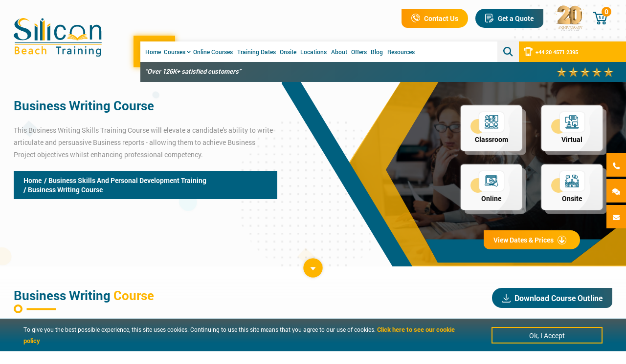

--- FILE ---
content_type: text/html; charset=UTF-8
request_url: https://siliconbeachtraining.co.uk/business-skills-training/business-writing-skills
body_size: 257015
content:
<!DOCTYPE html>
<html lang="en-US">

<head>
    <meta charset="UTF-8">
    <meta name="viewport" content="width=device-width, initial-scale=1.0" />
    <title>Business Writing Training | Business Skills Course</title>
    <meta name="description" content="This Business Writing Skills Course will elevate a candidate&#039;s ability to write articulate and persuasive Business reports - enhancing professional competency. " />
    <meta name="keywords" content="" />
            
    <meta name="verify-v1" content="9C3hhnLGoP+uF6f9z6VItOzVuEkPfARGAZi16BlDF/c="/>
	<meta name="google-site-verification" content="Wq21Wr3zEAiHGtaNjMrYwwnVzJjrflXJQcBaUMqbC0A" />
    <meta name="google-site-verification" content="pgW-a_GnBSD_VQXKlRFFFTQ9Q4iBltxNorIGYZ_P8F0" />

    <link rel="icon" type="image/png" sizes="40x20" href="https://siliconbeachtraining.co.uk/img/master/favicon.svg">
    <link rel="stylesheet" href="https://siliconbeachtraining.co.uk/style/jquery.modal.min.css" />
    <link rel="stylesheet" href="https://siliconbeachtraining.co.uk/jquery-autocomplete/jquery-ui.min.css" />
    <link rel="stylesheet" href="https://siliconbeachtraining.co.uk/style/main.min.css?90">
    <link rel="stylesheet" href="https://siliconbeachtraining.co.uk/style/owl.carousel.min.css">
    <link rel="stylesheet" href="https://siliconbeachtraining.co.uk/style/fontawesome.css">
    <link rel="stylesheet" href="https://siliconbeachtraining.co.uk/style/owl.theme.default.min.css">
    <link rel="stylesheet" href="https://cdnjs.cloudflare.com/ajax/libs/animate.css/3.7.2/animate.min.css">
    <script src="https://siliconbeachtraining.co.uk/script/jquery-3.6.0.min.js"></script>
    <script type="application/ld+json">
        { 
        "@context" : "http://schema.org",
        "@type" : "Organization",
        "name" : "siliconbeachtraining.co.uk",
        "url" : "https://www.siliconbeachtraining.co.uk/",
        "sameAs" : [ "https://www.facebook.com/SiliconBeach",
        "https://twitter.com/sbttraining",
        "https://www.linkedin.com/company/silicon-beach-training"] 
        }
    </script>
    <!-- Google Tag Manager -->
    <script>(function(w,d,s,l,i){w[l]=w[l]||[];w[l].push({'gtm.start':
        new Date().getTime(),event:'gtm.js'});var f=d.getElementsByTagName(s)[0],
        j=d.createElement(s),dl=l!='dataLayer'?'&l='+l:'';j.async=true;j.src=
        'https://www.googletagmanager.com/gtm.js?id='+i+dl;f.parentNode.insertBefore(j,f);
        })(window,document,'script','dataLayer','GTM-NKCG5QJ');
    </script>
    <!-- End Google Tag Manager -->
</head>

<body>
<!-- Google Tag Manager (noscript) -->
<noscript><iframe src="https://www.googletagmanager.com/ns.html?id=GTM-NKCG5QJ"
height="0" width="0" style="display:none;visibility:hidden"></iframe></noscript>
<!-- End Google Tag Manager (noscript) -->
<!--Start mobile footer bar -->
    <div class="flex-container modal-section">
        <a href="#modal4" rel="modal:open" class="hide">open modal</a>
        <div id="modal4" class="modal search-modal modal-blocker">
            <div class="modal-head">
            </div>
            <div class="modal-body">
                <div class="background-desktop"></div>
                <div class="modal-form">
                    <form onsubmit="getquery(this)">
                        <div class="heading">
                            <h1 class="title">Search <span>Our</span> Courses and <span>Solutions</span></h1>
                        </div>
                        <div class="search">
                            <input class="form-input" id="popupSearchInput" type="text" name="search" placeholder="Type here to search for course..." required="" oninput="searchpopup(this.value)" autocomplete="off">
                            <img src="https://siliconbeachtraining.co.uk/img/master/search.png" alt="search"  onclick="getquery(this)" >
                            <div class="search-button"  onclick="getquery(this)" >
                               Search
                            </div>
                        </div>
                        <div class="searched-list">
                            <div class="please-wait" style="width:100%;"><p>Please Wait...</p></div>
                            <div class="courses-list listing">
                                <div class="orange-heading">
                                    <h2>Topics</h2>
                                </div>
                                <div class="list" id="categorySearchList">
                                </div>
                                
                            </div>
                            <div class="category-list listing">
                                <div class="black-heading">
                                    <h2>Courses</h2>
                                </div>
                                <div class="list" id="courseSearchList">
                                </div>
                            </div>
                        </div>
                    </form>
                </div>
            </div>
        </div>
    </div>
<!-- End mobile footer bar -->
<!--Start popup -->
    <div class="flex-container modal-section">
        <a href="#modal1" rel="modal:open" class="hide" >open modal</a>
        <div id="modal1" class="modal enquire-modal modal-blocker">
           <div class="modal-head">
           </div>
           <div class="modal-body">
              <div class="background-desktop"></div>
              <div class="modal-form">
                <form id = "enquiryModel" onsubmit="sendEnquiry(this)"> 
                    <h3 class="title " id="quote"></h3>
                    <input type="hidden" name="_token" value="inwmLAsXl7cfeThkchaJqjkEQnnJOnRwOyXxNtwm">            
                    <div class="input-container">   
                        <span class="icon"><img src="https://siliconbeachtraining.co.uk/img/master/user.svg" alt="user"></span>
                        <input class="input-tag" type="text" name="name" placeholder="Enter Your Name*" autocomplete="off">
                    </div>
                    <div class="input-container">   
                        <span class="icon"><img class="email" src="https://siliconbeachtraining.co.uk/img/master/email.svg" alt="email"></span>                  
                        <input class="input-tag" type="text" name="email" placeholder="Enter Your Email* " autocomplete="off">
                    </div>
                    <div class="input-container">   
                        <span class="icon"><img class="email" src="https://siliconbeachtraining.co.uk/img/master/book.png" alt="email"></span>                  
                        <input class="input-tag" type="text" name="company" placeholder="Company Name " autocomplete="off">
                    </div>
                   
                    <div class="input-container">                
                        <span class="icon"><img class="phonenumber" src="https://siliconbeachtraining.co.uk/img/master/phonenumber.svg" alt="phonenumber"></span>     
                        <!-- <input class="input-tag" type="text" name="phone" placeholder="Enter Your Phone No*" autocomplete="off"> -->
                        <div class="phonecode-field input-tag">
                                <select class="country-code"></select>
                                <span class="prefix"></span>
                                <input type="number" class="telephone" id="phoneOther" placeholder="Phone Number*">
                                <div class="hidden-field">
                                    <input type="text" name="phone" class="phonenumber">
                                </div>
                        </div>
                    </div>
                    <div class="input-hide" id="hiddenFields">
                    </div>
                    <div class="input-container message">        
                        <span class="icon"><img src="https://siliconbeachtraining.co.uk/img/master/message.svg" alt="message"></span>             
                        <textarea class="address" name="message" placeholder="Enter Your Message" autocomplete="off"></textarea>
                    </div>
                    <div class="consent">
                        <p>The information you provide shall be processed by Silicon Beach Training– a professional training organisation. Your data shall be used by a member of staff to contact you regarding your enquiry.</p>
                  </div>
                <div class="consent"><p>Please click<a href="https://siliconbeachtraining.co.uk/privacy" style="color:#FEB500;" target="_blank"><strong> here</strong></a> for a privacy policy.</p></div>
                  <div class="consent">
                        <input type="checkbox" id="masterConsent" name="contactConsent">
                        <label for="masterConsent">By submitting this enquiry I agree to be contacted in the most suitable manner (by phone or email) in order to respond to my enquiry</label>
                  </div>
                  <div class="consent-error" style="display: none; color:#FEB500;">
                        <p>We cannot process your enquiry without contacting you, please tick to confirm you consent to us contacting you about your enquiry</p>
                  </div>
                  <div class="consent">
                        <input type="checkbox" name="marketing_consent" id="masterconsent1">
                        <label for="masterconsent1">Click here to sign up to our email marketing, offers, and discounts</label>
                  </div>
                  <div class="buttons">
                        <button class="orange-btn"><img src="https://siliconbeachtraining.co.uk/img/master/envelope.svg" alt="submit">Submit</button>
                  </div> 
                 </form>
                
              </div>
           </div>
        </div>
    </div>
<!--End popup -->
<!--Start thank you popup -->
    <div  class="flex-container modal-section">
        <a href="#modal3" rel="modal:open" class="hide" >open modal</a>
        <div id="modal3" class="modal enquire-modal modal-blocker">
           
           <div class="modal-body">
                <div id="formSuccess" class="enquireSuccess">
                    <p class="text-real">Thank You For Your Enquiry.</p>
                    <span>Our representative will get in touch with you shortly. You can also:</span>
                    <p class="enqus">Call Us: <a href="tel:+442045712395">+44 20 4571 2395</a></p>
                    <p class="enqus">Email Us: <a href="mailto:info@siliconbeachtraining.co.uk">info@siliconbeachtraining.co.uk</a></p>
                    <div class="buttons">
                        <a href="#modal1" rel="modal:open" class="blue-btn enquiryJS" data-type="contact-sbt"  data-quote="Enquiry">
                            <img src="https://siliconbeachtraining.co.uk/img/master/quote.png" alt="quote">
                            Enquiry Now
                        </a>
                    </div>
              </div>
           </div>
        </div>
    </div>
<!--End thank you popup -->
    <section class="flex-container banner category-banner course-banner topic-banner">
    <div class="logo-section" id="main-header">
    <div class="container">
        <div class="logo-container">
            <div class="logo-image">
                <a href="https://siliconbeachtraining.co.uk">
                    <img class="logo" src="https://siliconbeachtraining.co.uk/img/master/logo.svg" alt="logo">
                </a>
            </div>
            <div class="content-bar menu-container">
                <div class="menu" id="menuToggle">
                    <img src="https://siliconbeachtraining.co.uk/img/master/menu.png" alt="menu">
                </div>
                <div class="top-bar">
                    <div class="buttons">
                        <a href="https://siliconbeachtraining.co.uk/contact" class="orange-btn">
                            <img src="https://siliconbeachtraining.co.uk/img/master/call.png" alt="call">
                            Contact Us
                        </a>
                        <a href="#modal1"   rel="modal:open" class="blue-btn enquiryJS" data-type="top-sbt"  data-quote="Get a quote" data-url="https://siliconbeachtraining.co.uk/business-skills-training/business-writing-skills">
                            <img src="https://siliconbeachtraining.co.uk/img/master/quote.png" alt="quote">
                            Get a Quote
                        </a>
                    </div>
                    <div class="award">
                        <img src="https://siliconbeachtraining.co.uk/img/master/20-year.png" alt="20yr">
                    </div>
                    <div class="cart-top">
                        <a class="cart-icon" href="https://siliconbeachtraining.co.uk/cart/view">
                            <img src="https://siliconbeachtraining.co.uk/img/master/cart.svg" alt="cart">
                            <span class="cart-count">0</span>
                        </a>
                        <div class="cart-drop-down">
                            
                            <ul class="cart-list" id="cart-list">
                                                                    <li class="cart-item emptycart">
                                        <i class="fas fa-cart-arrow-down"></i>
                                    No Item Available in Cart!
                                    </li>
                                                            </ul>
                            <div class="checkout">
                                <div class="checkout-top">
                                    <span class="heading">Total Amount</span>
                                    <span class="price grandTotalJS">£0</span>
                                </div>
                                <div class="checkout-bottom buttons">
                                    <a href="https://siliconbeachtraining.co.uk/courses">Continue Shopping  <img src="https://siliconbeachtraining.co.uk/img/master/shopping.svg" alt="smartphone"></a>
                                    <a class="blue-btn" href="https://siliconbeachtraining.co.uk/cart/view"><img src="https://siliconbeachtraining.co.uk/img/master/shopping-bag.svg" alt="smartphone">Check Out</a>
                                </div>
                            </div>
                        </div>
                    </div>
                </div>
                <div class="links">
                    <div class="linksbar-angle">
                        <a href="javascript:void(0)" onclick="toggleMenu()" class="menu-toggle">
                            <i class="fa fa-chevron-down fa-rotate-90"></i>
                            Back
                        </a>
                        <ul class="menu-container">
                            <li class="menu-bar">
                                <ul>
                                    <li class="links-li">
                                    <a href="https://siliconbeachtraining.co.uk" class="link">
                                      Home
                                    </a>
                                    </li>
                                    <li class="links-li" id="menucourse">
                                        <a href="https://siliconbeachtraining.co.uk/courses" class="link" id="menucourses">
                                        Courses <i class="down fa fa-chevron-down" aria-hidden="true"></i></a>
                                    </li>
                                    <li class="links-li">
                                    <a href="https://siliconbeachtraining.co.uk/online-training" class="link">
                                        Online Courses </a>
                                    </li>
                                    <li class="links-li">
                                    <a href="https://siliconbeachtraining.co.uk/dates" class="link">
                                        Training Dates</a>
                                    </li>
                                    <li class="links-li">
                                    <a href="https://siliconbeachtraining.co.uk/onsite-and-in-house-training" class="link">
                                        Onsite</a>
                                    </li>
                                    <li class="links-li">
                                    <a href="https://siliconbeachtraining.co.uk/locations" class="link">
                                        Locations</a>
                                    </li>
                                    <li class="links-li">
                                        <a href="https://siliconbeachtraining.co.uk/about" class="link">
                                        About</a>
                                    </li>
                                    <li class="links-li">
                                    <a href="https://siliconbeachtraining.co.uk/offers" class="link">
                                        Offers</a>
                                    </li>
                                    <li class="links-li contact-li">
                                    <a href="https://siliconbeachtraining.co.uk/contact" class="link">
                                        Contact Us</a>
                                    </li>
                                    <li class="links-li">
                                    <a href="https://siliconbeachtraining.co.uk/blog" class="link">
                                        Blog</a>
                                    </li>
                                    <li class="links-li">
                                    <a href="https://siliconbeachtraining.co.uk/resources" class="link">
                                        Resources</a>
                                    </li>
                                    
                                </ul>
                                <div class="menu-right">
                                    <a href="javascript:void(0)" class="search-btn">
                                        <img src="https://siliconbeachtraining.co.uk/img/master/search-icon.png" alt="search">
                                    </a>
                                    <div class="phone-link">
                                    <a href="tel:+442045712395">
                                            <img src="https://siliconbeachtraining.co.uk/img/master/smartphone.png" alt="smartphone">
                                            +44 20 4571 2395
                                        </a>
                                    </div>
                                </div>

                            </li>
                            <li class="review-bar">
                                <ul>
                                    <li>
                                        <span>"Over 126K+ satisfied customers"</span>
                                    </li>
                                    <li class="rating-li">
                                        <span class="rating">
                                            <img src="https://siliconbeachtraining.co.uk/img/master/star.png" alt="rating">
                                            <img src="https://siliconbeachtraining.co.uk/img/master/star.png" alt="rating">
                                            <img src="https://siliconbeachtraining.co.uk/img/master/star.png" alt="rating">
                                            <img src="https://siliconbeachtraining.co.uk/img/master/star.png" alt="rating">
                                            <img src="https://siliconbeachtraining.co.uk/img/master/star.png" alt="rating">
                                        </span>
                                    </li>
                                </ul>
                            </li>
                        </ul>
                    </div>
                </div>
            </div>
        </div>
        <div class="dropdown-sec " id="dropdownmenu">
            <div class="navbar">
                <div class="category-menu menu">
                                                            <a class="categoryList list cat-active" data-target="category_2">
                        <span>Project Management</span>
                    </a>
                                        <a class="categoryList list cat-active" data-target="category_3">
                        <span>Business Processes</span>
                    </a>
                                        <a class="categoryList list cat-active" data-target="category_6">
                        <span>Business Skills</span>
                    </a>
                                        <a class="categoryList list cat-active" data-target="category_4">
                        <span>IT and Web Development</span>
                    </a>
                                        <a class="categoryList list cat-active" data-target="category_5">
                        <span>Creative Design</span>
                    </a>
                                        <a class="categoryList list cat-active" data-target="category_9">
                        <span>Digital Marketing</span>
                    </a>
                                        <a class="categoryList list cat-active" data-target="category_13">
                        <span>Technical IT</span>
                    </a>
                                        <a class="categoryList list cat-active" data-target="category_20">
                        <span>Data Protection</span>
                    </a>
                                        <a class="categoryList list cat-active" data-target="category_24">
                        <span>Programming &amp; Database</span>
                    </a>
                                        <a class="categoryList list cat-active" data-target="category_12">
                        <span>Cyber Security</span>
                    </a>
                                    </div>
                <div class="topic-menu menu">
                                                            <div class="topic-menu-list " id="category_2">
                                                                                <a href="https://siliconbeachtraining.co.uk/prince2-training" class="topicList list " data-target="topic_6">
                                <span>Prince2® Training</span>
                            </a>
                                                                                <a href="https://siliconbeachtraining.co.uk/project-management-training" class="topicList list " data-target="topic_7">
                                <span>Project Management Training</span>
                            </a>
                                                                                <a href="https://siliconbeachtraining.co.uk/agile-project-management-training" class="topicList list " data-target="topic_8">
                                <span>Agile Project Management Training</span>
                            </a>
                                                                                <a href="https://siliconbeachtraining.co.uk/scrum-training" class="topicList list " data-target="topic_9">
                                <span>Scrum Training</span>
                            </a>
                                                                                <a href="https://siliconbeachtraining.co.uk/better-business-cases" class="topicList list " data-target="topic_10">
                                <span>Better Business Cases</span>
                            </a>
                                                                                <a href="https://siliconbeachtraining.co.uk/pmp-training" class="topicList list " data-target="topic_11">
                                <span>PMP® Training</span>
                            </a>
                                                                                <a href="https://siliconbeachtraining.co.uk/apmp-training" class="topicList list " data-target="topic_12">
                                <span>APMP Training</span>
                            </a>
                                            </div>
                                        <div class="topic-menu-list " id="category_3">
                                                                                <a href="https://siliconbeachtraining.co.uk/itil-training" class="topicList list " data-target="topic_23">
                                <span>ITIL® Training</span>
                            </a>
                                                                                <a href="https://siliconbeachtraining.co.uk/mor-training" class="topicList list " data-target="topic_35">
                                <span>MoR® Training</span>
                            </a>
                                                                                <a href="https://siliconbeachtraining.co.uk/lean-six-sigma-training" class="topicList list " data-target="topic_1">
                                <span>Lean Six Sigma Training</span>
                            </a>
                                                                                <a href="https://siliconbeachtraining.co.uk/business-analysis-training" class="topicList list " data-target="topic_26">
                                <span>Business Analysis Training</span>
                            </a>
                                                                                <a href="https://siliconbeachtraining.co.uk/six-sigma-training" class="topicList list " data-target="topic_82">
                                <span>Six Sigma Training</span>
                            </a>
                                                                                <a href="https://siliconbeachtraining.co.uk/msp-training" class="topicList list " data-target="topic_31">
                                <span>MSP® Training</span>
                            </a>
                                                                                <a href="https://siliconbeachtraining.co.uk/managing-benefits-training" class="topicList list " data-target="topic_65">
                                <span>Managing Benefits Training</span>
                            </a>
                                            </div>
                                        <div class="topic-menu-list " id="category_6">
                                                                                <a href="https://siliconbeachtraining.co.uk/leadership-training" class="topicList list " data-target="topic_16">
                                <span>Leadership Training</span>
                            </a>
                                                                                <a href="https://siliconbeachtraining.co.uk/business-skills-training" class="topicList list " data-target="topic_21">
                                <span>Business Skills And Personal Development Training</span>
                            </a>
                                                                                <a href="https://siliconbeachtraining.co.uk/sales-training" class="topicList list " data-target="topic_22">
                                <span>Sales and Customer Service Training</span>
                            </a>
                                                                                <a href="https://siliconbeachtraining.co.uk/management-training" class="topicList list " data-target="topic_15">
                                <span>Management Training</span>
                            </a>
                                                                                <a href="https://siliconbeachtraining.co.uk/change-management-training" class="topicList list " data-target="topic_28">
                                <span>Change Management Training</span>
                            </a>
                                                                                <a href="https://siliconbeachtraining.co.uk/microsoft-office-training" class="topicList list " data-target="topic_17">
                                <span>Microsoft Office Training</span>
                            </a>
                                                                                <a href="https://siliconbeachtraining.co.uk/contract-management-courses" class="topicList list " data-target="topic_18">
                                <span>Contract Management</span>
                            </a>
                                            </div>
                                        <div class="topic-menu-list " id="category_4">
                                                                                <a href="https://siliconbeachtraining.co.uk/software-testing-training" class="topicList list " data-target="topic_30">
                                <span>Software Testing Training</span>
                            </a>
                                                                                <a href="https://siliconbeachtraining.co.uk/web-design-training" class="topicList list " data-target="topic_51">
                                <span>Web Design Training</span>
                            </a>
                                                                                <a href="https://siliconbeachtraining.co.uk/programming-training" class="topicList list " data-target="topic_40">
                                <span>Programming and Networking Training</span>
                            </a>
                                                                                <a href="https://siliconbeachtraining.co.uk/mobile-development-training" class="topicList list " data-target="topic_47">
                                <span>Mobile Development Training</span>
                            </a>
                                                                                <a href="https://siliconbeachtraining.co.uk/responsive-web-design-training" class="topicList list " data-target="topic_52">
                                <span>Responsive Web Design Training</span>
                            </a>
                                                                                <a href="https://siliconbeachtraining.co.uk/devops" class="topicList list " data-target="topic_53">
                                <span>DevOps</span>
                            </a>
                                                                                <a href="https://siliconbeachtraining.co.uk/frontend-development-training" class="topicList list " data-target="topic_54">
                                <span>Frontend Development Training</span>
                            </a>
                                            </div>
                                        <div class="topic-menu-list " id="category_5">
                                                                                <a href="https://siliconbeachtraining.co.uk/adobe-training" class="topicList list " data-target="topic_36">
                                <span>Adobe Training</span>
                            </a>
                                                                                <a href="https://siliconbeachtraining.co.uk/photoshop-training" class="topicList list " data-target="topic_37">
                                <span>Photoshop Training</span>
                            </a>
                                                                                <a href="https://siliconbeachtraining.co.uk/indesign-training" class="topicList list " data-target="topic_46">
                                <span>InDesign Training</span>
                            </a>
                                                                                <a href="https://siliconbeachtraining.co.uk/video-training" class="topicList list " data-target="topic_50">
                                <span>Video Training</span>
                            </a>
                                            </div>
                                        <div class="topic-menu-list " id="category_9">
                                                                                <a href="https://siliconbeachtraining.co.uk/digital-marketing-training" class="topicList list " data-target="topic_41">
                                <span>Digital Marketing Training</span>
                            </a>
                                                                                <a href="https://siliconbeachtraining.co.uk/social-media-training" class="topicList list " data-target="topic_49">
                                <span>Social Media Training</span>
                            </a>
                                                                                <a href="https://siliconbeachtraining.co.uk/seo" class="topicList list " data-target="topic_42">
                                <span>SEO Training</span>
                            </a>
                                            </div>
                                        <div class="topic-menu-list " id="category_13">
                                                                                <a href="https://siliconbeachtraining.co.uk/microsoft-certifications" class="topicList list " data-target="topic_38">
                                <span>Microsoft Certifications</span>
                            </a>
                                                                                <a href="https://siliconbeachtraining.co.uk/cisco-training" class="topicList list " data-target="topic_43">
                                <span>CISCO Training</span>
                            </a>
                                                                                <a href="https://siliconbeachtraining.co.uk/comptia-courses" class="topicList list " data-target="topic_44">
                                <span>CompTIA Training</span>
                            </a>
                                                                                <a href="https://siliconbeachtraining.co.uk/crystal-reports-courses" class="topicList list " data-target="topic_45">
                                <span>Crystal Reports</span>
                            </a>
                                                                                <a href="https://siliconbeachtraining.co.uk/primavera-training" class="topicList list " data-target="topic_48">
                                <span>Primavera Training</span>
                            </a>
                                                                                <a href="https://siliconbeachtraining.co.uk/cloud-computing" class="topicList list " data-target="topic_57">
                                <span>Cloud Computing</span>
                            </a>
                                                                                <a href="https://siliconbeachtraining.co.uk/blockchain" class="topicList list " data-target="topic_58">
                                <span>Blockchain</span>
                            </a>
                                            </div>
                                        <div class="topic-menu-list " id="category_20">
                                                                                <a href="https://siliconbeachtraining.co.uk/certified-eu-general-data-protection-regulation-gdpr" class="topicList list " data-target="topic_71">
                                <span>Certified EU General Data Protection Regulation (GDPR)</span>
                            </a>
                                            </div>
                                        <div class="topic-menu-list " id="category_24">
                                                                                <a href="https://siliconbeachtraining.co.uk/big-data" class="topicList list " data-target="topic_76">
                                <span>Big Data</span>
                            </a>
                                                                                <a href="https://siliconbeachtraining.co.uk/programming-and-frameworks" class="topicList list " data-target="topic_77">
                                <span>Programming &amp; Frameworks</span>
                            </a>
                                                                                <a href="https://siliconbeachtraining.co.uk/bi-and-virtualisation" class="topicList list " data-target="topic_78">
                                <span>BI and Virtualisation</span>
                            </a>
                                                                                <a href="https://siliconbeachtraining.co.uk/data-science" class="topicList list " data-target="topic_79">
                                <span>Data Science</span>
                            </a>
                                                                                <a href="https://siliconbeachtraining.co.uk/databases" class="topicList list " data-target="topic_80">
                                <span>Databases</span>
                            </a>
                                                                                <a href="https://siliconbeachtraining.co.uk/data-warehousing-and-etl" class="topicList list " data-target="topic_81">
                                <span>Data Warehousing and ETL</span>
                            </a>
                                            </div>
                                        <div class="topic-menu-list " id="category_12">
                                                                                <a href="https://siliconbeachtraining.co.uk/cyber-security-courses" class="topicList list " data-target="topic_33">
                                <span>Cyber Security Training</span>
                            </a>
                                            </div>
                                    </div>
                <div class="course-menu-section ">
                    <div class="course-menu menu">
                                                <div class="course-menu-list" id="topic_6">
                                                        <a href="https://siliconbeachtraining.co.uk/prince2-training/prince2-practitioner" class="courseList">
                                <img src="https://siliconbeachtraining.co.uk/img/master/course-li.png" alt="book">
                                PRINCE2® Foundation and Practitioner Training
                            </a>
                                                        <a href="https://siliconbeachtraining.co.uk/prince2-training/prince2-agile-practitioner" class="courseList">
                                <img src="https://siliconbeachtraining.co.uk/img/master/course-li.png" alt="book">
                                PRINCE2® Agile Practitioner
                            </a>
                                                        <a href="https://siliconbeachtraining.co.uk/prince2-training/prince2-foundation" class="courseList">
                                <img src="https://siliconbeachtraining.co.uk/img/master/course-li.png" alt="book">
                                PRINCE2® Foundation Training
                            </a>
                                                        <a href="https://siliconbeachtraining.co.uk/prince2-training/prince2-practitioner-conversion" class="courseList">
                                <img src="https://siliconbeachtraining.co.uk/img/master/course-li.png" alt="book">
                                PRINCE2® Practitioner Training
                            </a>
                                                        <a href="https://siliconbeachtraining.co.uk/prince2-training/prince2-practitioner-exam-only" class="courseList">
                                <img src="https://siliconbeachtraining.co.uk/img/master/course-li.png" alt="book">
                                PRINCE2® Practitioner Exam Only
                            </a>
                                                        <a href="https://siliconbeachtraining.co.uk/prince2-training/prince2-agile-foundation" class="courseList">
                                <img src="https://siliconbeachtraining.co.uk/img/master/course-li.png" alt="book">
                                PRINCE2 Agile® Foundation
                            </a>
                                                        <a href="https://siliconbeachtraining.co.uk/prince2-training/prince2-agile-foundation-and-practitioner" class="courseList">
                                <img src="https://siliconbeachtraining.co.uk/img/master/course-li.png" alt="book">
                                PRINCE2 Agile® Foundation &amp; Practitioner
                            </a>
                                                    </div>
                                                <div class="course-menu-list" id="topic_7">
                                                        <a href="https://siliconbeachtraining.co.uk/project-management-training/project-management" class="courseList">
                                <img src="https://siliconbeachtraining.co.uk/img/master/course-li.png" alt="book">
                                Introduction to Project Management Training 
                            </a>
                                                        <a href="https://siliconbeachtraining.co.uk/project-management-training/project-management-ms-project" class="courseList">
                                <img src="https://siliconbeachtraining.co.uk/img/master/course-li.png" alt="book">
                                Project Management &amp; MS Project Training
                            </a>
                                                        <a href="https://siliconbeachtraining.co.uk/project-management-training/programme-management" class="courseList">
                                <img src="https://siliconbeachtraining.co.uk/img/master/course-li.png" alt="book">
                                Programme Management Training
                            </a>
                                                        <a href="https://siliconbeachtraining.co.uk/project-management-training/it-project-management" class="courseList">
                                <img src="https://siliconbeachtraining.co.uk/img/master/course-li.png" alt="book">
                                IT Project Management Training
                            </a>
                                                        <a href="https://siliconbeachtraining.co.uk/project-management-training/certified-digital-services-project-manager" class="courseList">
                                <img src="https://siliconbeachtraining.co.uk/img/master/course-li.png" alt="book">
                                Certified Digital Services Project Manager
                            </a>
                                                    </div>
                                                <div class="course-menu-list" id="topic_8">
                                                        <a href="https://siliconbeachtraining.co.uk/agile-project-management-training/agile-project-management-foundation" class="courseList">
                                <img src="https://siliconbeachtraining.co.uk/img/master/course-li.png" alt="book">
                                Agile Project Management Foundation Training
                            </a>
                                                        <a href="https://siliconbeachtraining.co.uk/agile-project-management-training/agile-project-management-practitioner-conversion-training" class="courseList">
                                <img src="https://siliconbeachtraining.co.uk/img/master/course-li.png" alt="book">
                                Agile Project Management Practitioner Conversion Training
                            </a>
                                                        <a href="https://siliconbeachtraining.co.uk/agile-project-management-training/agile-project-management-practitioner" class="courseList">
                                <img src="https://siliconbeachtraining.co.uk/img/master/course-li.png" alt="book">
                                Agile Project Management Foundation &amp; Practitioner Training
                            </a>
                                                    </div>
                                                <div class="course-menu-list" id="topic_9">
                                                        <a href="https://siliconbeachtraining.co.uk/scrum-training/scrummaster-training" class="courseList">
                                <img src="https://siliconbeachtraining.co.uk/img/master/course-li.png" alt="book">
                                Scrum Master Certification
                            </a>
                                                        <a href="https://siliconbeachtraining.co.uk/scrum-training/scrum-product-owner-training" class="courseList">
                                <img src="https://siliconbeachtraining.co.uk/img/master/course-li.png" alt="book">
                                Scrum Product Owner Certification
                            </a>
                                                    </div>
                                                <div class="course-menu-list" id="topic_10">
                                                        <a href="https://siliconbeachtraining.co.uk/better-business-cases/better-business-cases-foundation" class="courseList">
                                <img src="https://siliconbeachtraining.co.uk/img/master/course-li.png" alt="book">
                                Better Business Cases™ Foundation
                            </a>
                                                        <a href="https://siliconbeachtraining.co.uk/better-business-cases/better-business-cases-practitioner" class="courseList">
                                <img src="https://siliconbeachtraining.co.uk/img/master/course-li.png" alt="book">
                                Better Business Cases™ Practitioner
                            </a>
                                                        <a href="https://siliconbeachtraining.co.uk/better-business-cases/better-business-cases-foundation-practitioner" class="courseList">
                                <img src="https://siliconbeachtraining.co.uk/img/master/course-li.png" alt="book">
                                Better Business Cases™ Foundation &amp; Practitioner
                            </a>
                                                    </div>
                                                <div class="course-menu-list" id="topic_11">
                                                        <a href="https://siliconbeachtraining.co.uk/pmp-training/pmp-certification" class="courseList">
                                <img src="https://siliconbeachtraining.co.uk/img/master/course-li.png" alt="book">
                                PMP® Certification
                            </a>
                                                        <a href="https://siliconbeachtraining.co.uk/pmp-training/capm-certification-training" class="courseList">
                                <img src="https://siliconbeachtraining.co.uk/img/master/course-li.png" alt="book">
                                CAPM® Certification
                            </a>
                                                    </div>
                                                <div class="course-menu-list" id="topic_12">
                                                        <a href="https://siliconbeachtraining.co.uk/apmp-training/apmp-certificate" class="courseList">
                                <img src="https://siliconbeachtraining.co.uk/img/master/course-li.png" alt="book">
                                APMP Certificate (PMQ)
                            </a>
                                                        <a href="https://siliconbeachtraining.co.uk/apmp-training/apm-introductory-certificate" class="courseList">
                                <img src="https://siliconbeachtraining.co.uk/img/master/course-li.png" alt="book">
                                APM Introductory Certificate (PFQ)
                            </a>
                                                        <a href="https://siliconbeachtraining.co.uk/apmp-training/apmp-for-prince2-practitioners" class="courseList">
                                <img src="https://siliconbeachtraining.co.uk/img/master/course-li.png" alt="book">
                                APMP for PRINCE2 Practitioners
                            </a>
                                                    </div>
                                                <div class="course-menu-list" id="topic_23">
                                                        <a href="https://siliconbeachtraining.co.uk/itil-training/itil-foundation-training" class="courseList">
                                <img src="https://siliconbeachtraining.co.uk/img/master/course-li.png" alt="book">
                                ITIL® 4 Foundation Training
                            </a>
                                                        <a href="https://siliconbeachtraining.co.uk/itil-training/itil-intermediate-training-operational-support-analysis" class="courseList">
                                <img src="https://siliconbeachtraining.co.uk/img/master/course-li.png" alt="book">
                                ITIL® Intermediate Training - Operational Support &amp; Analysis
                            </a>
                                                        <a href="https://siliconbeachtraining.co.uk/itil-training/itil-intermediate-training-planning-protection-optimisation" class="courseList">
                                <img src="https://siliconbeachtraining.co.uk/img/master/course-li.png" alt="book">
                                ITIL® Intermediate Training - Planning, Protection &amp; Optimisation
                            </a>
                                                        <a href="https://siliconbeachtraining.co.uk/itil-training/itil-intermediate-training-release-control-and-validation" class="courseList">
                                <img src="https://siliconbeachtraining.co.uk/img/master/course-li.png" alt="book">
                                ITIL® Intermediate Training - Release, Control &amp; Validation
                            </a>
                                                        <a href="https://siliconbeachtraining.co.uk/itil-training/itil-intermediate-training-service-design" class="courseList">
                                <img src="https://siliconbeachtraining.co.uk/img/master/course-li.png" alt="book">
                                ITIL® Intermediate Training - Service Design
                            </a>
                                                        <a href="https://siliconbeachtraining.co.uk/itil-training/itil-intermediate-training-service-offerings-agreements" class="courseList">
                                <img src="https://siliconbeachtraining.co.uk/img/master/course-li.png" alt="book">
                                ITIL® Intermediate Training - Service Offerings &amp; Agreements
                            </a>
                                                        <a href="https://siliconbeachtraining.co.uk/itil-training/itil-intermediate-training-service-operation" class="courseList">
                                <img src="https://siliconbeachtraining.co.uk/img/master/course-li.png" alt="book">
                                ITIL® Intermediate Training - Service Operation
                            </a>
                                                        <a href="https://siliconbeachtraining.co.uk/itil-training/itil-intermediate-training-service-strategy" class="courseList">
                                <img src="https://siliconbeachtraining.co.uk/img/master/course-li.png" alt="book">
                                ITIL® Intermediate Training - Service Strategy
                            </a>
                                                        <a href="https://siliconbeachtraining.co.uk/itil-training/itil-intermediate-training-service-transition" class="courseList">
                                <img src="https://siliconbeachtraining.co.uk/img/master/course-li.png" alt="book">
                                ITIL® Intermediate Training - Service Transition
                            </a>
                                                        <a href="https://siliconbeachtraining.co.uk/itil-training/itil-intermediate-training-continual-service-improvement" class="courseList">
                                <img src="https://siliconbeachtraining.co.uk/img/master/course-li.png" alt="book">
                                ITIL® Intermediate Training - Continual Service Improvement
                            </a>
                                                    </div>
                                                <div class="course-menu-list" id="topic_35">
                                                        <a href="https://siliconbeachtraining.co.uk/mor-training/mor-practitioner-training" class="courseList">
                                <img src="https://siliconbeachtraining.co.uk/img/master/course-li.png" alt="book">
                                MoR®  Practitioner Training
                            </a>
                                                        <a href="https://siliconbeachtraining.co.uk/mor-training/mor-foundation-training" class="courseList">
                                <img src="https://siliconbeachtraining.co.uk/img/master/course-li.png" alt="book">
                                MoR® Foundation Training
                            </a>
                                                        <a href="https://siliconbeachtraining.co.uk/mor-training/m-o-r-practitioner-conversion-training" class="courseList">
                                <img src="https://siliconbeachtraining.co.uk/img/master/course-li.png" alt="book">
                                MoR® Foundation &amp; Practitioner Training
                            </a>
                                                        <a href="https://siliconbeachtraining.co.uk/mor-training/m-o-r-re-registration-training" class="courseList">
                                <img src="https://siliconbeachtraining.co.uk/img/master/course-li.png" alt="book">
                                MoR® Re-registration Training
                            </a>
                                                        <a href="https://siliconbeachtraining.co.uk/mor-training/risk-management-training" class="courseList">
                                <img src="https://siliconbeachtraining.co.uk/img/master/course-li.png" alt="book">
                                Risk Management Training
                            </a>
                                                    </div>
                                                <div class="course-menu-list" id="topic_1">
                                                        <a href="https://siliconbeachtraining.co.uk/lean-six-sigma-training/lean-six-sigma-green-belt" class="courseList">
                                <img src="https://siliconbeachtraining.co.uk/img/master/course-li.png" alt="book">
                                Lean Six Sigma Green Belt Training
                            </a>
                                                        <a href="https://siliconbeachtraining.co.uk/lean-six-sigma-training/lean-six-sigma-yellow-belt" class="courseList">
                                <img src="https://siliconbeachtraining.co.uk/img/master/course-li.png" alt="book">
                                Lean Six Sigma Yellow Belt Training
                            </a>
                                                        <a href="https://siliconbeachtraining.co.uk/lean-six-sigma-training/six-sigma-black-belt-conversion" class="courseList">
                                <img src="https://siliconbeachtraining.co.uk/img/master/course-li.png" alt="book">
                                Lean Six Sigma Black Belt Training
                            </a>
                                                        <a href="https://siliconbeachtraining.co.uk/lean-six-sigma-training/six-sigma-black-belt-package" class="courseList">
                                <img src="https://siliconbeachtraining.co.uk/img/master/course-li.png" alt="book">
                                Lean Six Sigma Black Belt Upgrade Training
                            </a>
                                                        <a href="https://siliconbeachtraining.co.uk/lean-six-sigma-training/lean-six-sigma-master-black-belt-course" class="courseList">
                                <img src="https://siliconbeachtraining.co.uk/img/master/course-li.png" alt="book">
                                Lean Six Sigma Master Black Belt Training
                            </a>
                                                    </div>
                                                <div class="course-menu-list" id="topic_26">
                                                        <a href="https://siliconbeachtraining.co.uk/business-analysis-training/business-analysis-practice" class="courseList">
                                <img src="https://siliconbeachtraining.co.uk/img/master/course-li.png" alt="book">
                                BCS Certificate in Business Analysis Practice
                            </a>
                                                        <a href="https://siliconbeachtraining.co.uk/business-analysis-training/international-diploma-in-business-analysis" class="courseList">
                                <img src="https://siliconbeachtraining.co.uk/img/master/course-li.png" alt="book">
                                BCS International Diploma in Business Analysis
                            </a>
                                                        <a href="https://siliconbeachtraining.co.uk/business-analysis-training/requirements-engineering" class="courseList">
                                <img src="https://siliconbeachtraining.co.uk/img/master/course-li.png" alt="book">
                                BCS Certificate in Requirements Engineering
                            </a>
                                                        <a href="https://siliconbeachtraining.co.uk/business-analysis-training/commercial-awareness-training" class="courseList">
                                <img src="https://siliconbeachtraining.co.uk/img/master/course-li.png" alt="book">
                                BCS Certificate in Commercial Awareness
                            </a>
                                                        <a href="https://siliconbeachtraining.co.uk/business-analysis-training/modelling-business-processes" class="courseList">
                                <img src="https://siliconbeachtraining.co.uk/img/master/course-li.png" alt="book">
                                BCS Certificate in Modelling Business Processes
                            </a>
                                                        <a href="https://siliconbeachtraining.co.uk/business-analysis-training/agile-business-analysis-foundation-and-practitioner" class="courseList">
                                <img src="https://siliconbeachtraining.co.uk/img/master/course-li.png" alt="book">
                                Agile Business Analysis Foundation and Practitioner
                            </a>
                                                        <a href="https://siliconbeachtraining.co.uk/business-analysis-training/agile-business-analysis-foundation" class="courseList">
                                <img src="https://siliconbeachtraining.co.uk/img/master/course-li.png" alt="book">
                                Agile Business Analysis Foundation
                            </a>
                                                        <a href="https://siliconbeachtraining.co.uk/business-analysis-training/agile-business-analysis-practitioner" class="courseList">
                                <img src="https://siliconbeachtraining.co.uk/img/master/course-li.png" alt="book">
                                Agile Business Analysis Practitioner
                            </a>
                                                        <a href="https://siliconbeachtraining.co.uk/business-analysis-training/business-analysis-diploma-oral-prep-workshop" class="courseList">
                                <img src="https://siliconbeachtraining.co.uk/img/master/course-li.png" alt="book">
                                Business Analysis Diploma Oral Preparation Workshop
                            </a>
                                                        <a href="https://siliconbeachtraining.co.uk/business-analysis-training/foundation-business-analysis-training" class="courseList">
                                <img src="https://siliconbeachtraining.co.uk/img/master/course-li.png" alt="book">
                                BCS Foundation Certificate in Business Analysis
                            </a>
                                                    </div>
                                                <div class="course-menu-list" id="topic_82">
                                                        <a href="https://siliconbeachtraining.co.uk/six-sigma-training/business-process-management" class="courseList">
                                <img src="https://siliconbeachtraining.co.uk/img/master/course-li.png" alt="book">
                                Business Process Management Training
                            </a>
                                                        <a href="https://siliconbeachtraining.co.uk/six-sigma-training/six-sigma-green-belt" class="courseList">
                                <img src="https://siliconbeachtraining.co.uk/img/master/course-li.png" alt="book">
                                Six Sigma Green Belt
                            </a>
                                                        <a href="https://siliconbeachtraining.co.uk/six-sigma-training/six-sigma-yellow-belt-course" class="courseList">
                                <img src="https://siliconbeachtraining.co.uk/img/master/course-li.png" alt="book">
                                Six Sigma Yellow Belt
                            </a>
                                                        <a href="https://siliconbeachtraining.co.uk/six-sigma-training/six-sigma-black-belt-certification" class="courseList">
                                <img src="https://siliconbeachtraining.co.uk/img/master/course-li.png" alt="book">
                                Six Sigma Black Belt
                            </a>
                                                        <a href="https://siliconbeachtraining.co.uk/six-sigma-training/six-sigma-black-belt-upgrade" class="courseList">
                                <img src="https://siliconbeachtraining.co.uk/img/master/course-li.png" alt="book">
                                Six Sigma Black Belt Upgrade
                            </a>
                                                        <a href="https://siliconbeachtraining.co.uk/six-sigma-training/six-sigma-master-black-belt" class="courseList">
                                <img src="https://siliconbeachtraining.co.uk/img/master/course-li.png" alt="book">
                                Six Sigma Master Black Belt
                            </a>
                                                        <a href="https://siliconbeachtraining.co.uk/six-sigma-training/balanced-business-scorecard" class="courseList">
                                <img src="https://siliconbeachtraining.co.uk/img/master/course-li.png" alt="book">
                                Balanced Business Scorecard Training
                            </a>
                                                        <a href="https://siliconbeachtraining.co.uk/six-sigma-training/root-cause-analysis" class="courseList">
                                <img src="https://siliconbeachtraining.co.uk/img/master/course-li.png" alt="book">
                                Root Cause Analysis Training 
                            </a>
                                                    </div>
                                                <div class="course-menu-list" id="topic_31">
                                                        <a href="https://siliconbeachtraining.co.uk/msp-training/msp-foundation-and-practitioner-training" class="courseList">
                                <img src="https://siliconbeachtraining.co.uk/img/master/course-li.png" alt="book">
                                MSP® Foundation &amp; Practitioner Training
                            </a>
                                                        <a href="https://siliconbeachtraining.co.uk/msp-training/msp-foundation" class="courseList">
                                <img src="https://siliconbeachtraining.co.uk/img/master/course-li.png" alt="book">
                                MSP® Foundation Training
                            </a>
                                                        <a href="https://siliconbeachtraining.co.uk/msp-training/msp-practitioner-conversion-training" class="courseList">
                                <img src="https://siliconbeachtraining.co.uk/img/master/course-li.png" alt="book">
                                MSP® Practitioner Conversion Training
                            </a>
                                                        <a href="https://siliconbeachtraining.co.uk/msp-training/msp-advanced-practitioner" class="courseList">
                                <img src="https://siliconbeachtraining.co.uk/img/master/course-li.png" alt="book">
                                MSP® Advanced Practitioner
                            </a>
                                                        <a href="https://siliconbeachtraining.co.uk/msp-training/msp-re-registration" class="courseList">
                                <img src="https://siliconbeachtraining.co.uk/img/master/course-li.png" alt="book">
                                MSP® Re-registration
                            </a>
                                                    </div>
                                                <div class="course-menu-list" id="topic_65">
                                                        <a href="https://siliconbeachtraining.co.uk/benefits-management/managing-benefits-foundation" class="courseList">
                                <img src="https://siliconbeachtraining.co.uk/img/master/course-li.png" alt="book">
                                Managing Benefits® Foundation
                            </a>
                                                        <a href="https://siliconbeachtraining.co.uk/benefits-management/managing-benefits-practitioner" class="courseList">
                                <img src="https://siliconbeachtraining.co.uk/img/master/course-li.png" alt="book">
                                Managing Benefits® Practitioner
                            </a>
                                                        <a href="https://siliconbeachtraining.co.uk/benefits-management/managing-benefits-courses" class="courseList">
                                <img src="https://siliconbeachtraining.co.uk/img/master/course-li.png" alt="book">
                                Managing Benefits Foundation and Practitioner
                            </a>
                                                    </div>
                                                <div class="course-menu-list" id="topic_16">
                                                        <a href="https://siliconbeachtraining.co.uk/leadership-training/team-leadership" class="courseList">
                                <img src="https://siliconbeachtraining.co.uk/img/master/course-li.png" alt="book">
                                Team Leadership Training
                            </a>
                                                        <a href="https://siliconbeachtraining.co.uk/leadership-training/leadership" class="courseList">
                                <img src="https://siliconbeachtraining.co.uk/img/master/course-li.png" alt="book">
                                Leadership Training
                            </a>
                                                    </div>
                                                <div class="course-menu-list" id="topic_21">
                                                        <a href="https://siliconbeachtraining.co.uk/business-skills-training/stress-management" class="courseList">
                                <img src="https://siliconbeachtraining.co.uk/img/master/course-li.png" alt="book">
                                Stress Management Course
                            </a>
                                                        <a href="https://siliconbeachtraining.co.uk/business-skills-training/assertiveness-confidence-building" class="courseList">
                                <img src="https://siliconbeachtraining.co.uk/img/master/course-li.png" alt="book">
                                Assertiveness Training with Confidence Building
                            </a>
                                                        <a href="https://siliconbeachtraining.co.uk/business-skills-training/train-the-trainer" class="courseList">
                                <img src="https://siliconbeachtraining.co.uk/img/master/course-li.png" alt="book">
                                Train the Trainer Training
                            </a>
                                                        <a href="https://siliconbeachtraining.co.uk/business-skills-training/facilitation" class="courseList">
                                <img src="https://siliconbeachtraining.co.uk/img/master/course-li.png" alt="book">
                                Facilitation Skills Training
                            </a>
                                                        <a href="https://siliconbeachtraining.co.uk/business-skills-training/time-management" class="courseList">
                                <img src="https://siliconbeachtraining.co.uk/img/master/course-li.png" alt="book">
                                Time Management Training
                            </a>
                                                        <a href="https://siliconbeachtraining.co.uk/business-skills-training/book-keeping" class="courseList">
                                <img src="https://siliconbeachtraining.co.uk/img/master/course-li.png" alt="book">
                                Bookkeeping Course
                            </a>
                                                        <a href="https://siliconbeachtraining.co.uk/business-skills-training/budgeting-cost-control" class="courseList">
                                <img src="https://siliconbeachtraining.co.uk/img/master/course-li.png" alt="book">
                                Budgeting &amp; Cost Control Training
                            </a>
                                                        <a href="https://siliconbeachtraining.co.uk/business-skills-training/business-writing-skills" class="courseList">
                                <img src="https://siliconbeachtraining.co.uk/img/master/course-li.png" alt="book">
                                Business Writing Course
                            </a>
                                                        <a href="https://siliconbeachtraining.co.uk/business-skills-training/business-communication-skills" class="courseList">
                                <img src="https://siliconbeachtraining.co.uk/img/master/course-li.png" alt="book">
                                Communication Skills Training
                            </a>
                                                        <a href="https://siliconbeachtraining.co.uk/business-skills-training/consulting-skills" class="courseList">
                                <img src="https://siliconbeachtraining.co.uk/img/master/course-li.png" alt="book">
                                Consulting Skills Training
                            </a>
                                                    </div>
                                                <div class="course-menu-list" id="topic_22">
                                                        <a href="https://siliconbeachtraining.co.uk/sales-training/negotiation" class="courseList">
                                <img src="https://siliconbeachtraining.co.uk/img/master/course-li.png" alt="book">
                                Negotiation Skills Training
                            </a>
                                                        <a href="https://siliconbeachtraining.co.uk/sales-training/customer-experience-for-managers" class="courseList">
                                <img src="https://siliconbeachtraining.co.uk/img/master/course-li.png" alt="book">
                                Customer Experience for Managers Training
                            </a>
                                                        <a href="https://siliconbeachtraining.co.uk/sales-training/customer-service-excellence" class="courseList">
                                <img src="https://siliconbeachtraining.co.uk/img/master/course-li.png" alt="book">
                                Customer Service Excellence Training
                            </a>
                                                        <a href="https://siliconbeachtraining.co.uk/sales-training/key-account-management" class="courseList">
                                <img src="https://siliconbeachtraining.co.uk/img/master/course-li.png" alt="book">
                                Key Account Management
                            </a>
                                                        <a href="https://siliconbeachtraining.co.uk/sales-training/sales-marketing" class="courseList">
                                <img src="https://siliconbeachtraining.co.uk/img/master/course-li.png" alt="book">
                                Sales &amp; Marketing Training
                            </a>
                                                        <a href="https://siliconbeachtraining.co.uk/sales-training/telephone-sales" class="courseList">
                                <img src="https://siliconbeachtraining.co.uk/img/master/course-li.png" alt="book">
                                Telephone Sales Training
                            </a>
                                                        <a href="https://siliconbeachtraining.co.uk/sales-training/customer-relationship-management" class="courseList">
                                <img src="https://siliconbeachtraining.co.uk/img/master/course-li.png" alt="book">
                                Customer Relationship Management Training
                            </a>
                                                        <a href="https://siliconbeachtraining.co.uk/sales-training/sales-management" class="courseList">
                                <img src="https://siliconbeachtraining.co.uk/img/master/course-li.png" alt="book">
                                Sales Management Training
                            </a>
                                                    </div>
                                                <div class="course-menu-list" id="topic_15">
                                                        <a href="https://siliconbeachtraining.co.uk/management-training/management-skills-for-new-managers" class="courseList">
                                <img src="https://siliconbeachtraining.co.uk/img/master/course-li.png" alt="book">
                                Management Skills for New Managers Training
                            </a>
                                                        <a href="https://siliconbeachtraining.co.uk/management-training/introduction-to-management" class="courseList">
                                <img src="https://siliconbeachtraining.co.uk/img/master/course-li.png" alt="book">
                                Introduction to Management
                            </a>
                                                        <a href="https://siliconbeachtraining.co.uk/management-training/introduction-to-managing-people" class="courseList">
                                <img src="https://siliconbeachtraining.co.uk/img/master/course-li.png" alt="book">
                                Introduction to Managing People
                            </a>
                                                        <a href="https://siliconbeachtraining.co.uk/management-training/communication-and-interpersonal-skills" class="courseList">
                                <img src="https://siliconbeachtraining.co.uk/img/master/course-li.png" alt="book">
                                Communication &amp; Interpersonal Skills Training
                            </a>
                                                        <a href="https://siliconbeachtraining.co.uk/management-training/call-centre-management" class="courseList">
                                <img src="https://siliconbeachtraining.co.uk/img/master/course-li.png" alt="book">
                                Call Center Training
                            </a>
                                                        <a href="https://siliconbeachtraining.co.uk/management-training/coaching-skills-for-managers" class="courseList">
                                <img src="https://siliconbeachtraining.co.uk/img/master/course-li.png" alt="book">
                                Coaching Skills Training
                            </a>
                                                    </div>
                                                <div class="course-menu-list" id="topic_28">
                                                        <a href="https://siliconbeachtraining.co.uk/change-management-training/change-management-practitioner" class="courseList">
                                <img src="https://siliconbeachtraining.co.uk/img/master/course-li.png" alt="book">
                                Change Management Foundation &amp; Practitioner Training
                            </a>
                                                        <a href="https://siliconbeachtraining.co.uk/change-management-training/change-management-foundation" class="courseList">
                                <img src="https://siliconbeachtraining.co.uk/img/master/course-li.png" alt="book">
                                Change Management Foundation Training
                            </a>
                                                        <a href="https://siliconbeachtraining.co.uk/change-management-training/change-management-practitioner-conversion" class="courseList">
                                <img src="https://siliconbeachtraining.co.uk/img/master/course-li.png" alt="book">
                                Change Management Practitioner Conversion Training
                            </a>
                                                        <a href="https://siliconbeachtraining.co.uk/change-management-training/change-management-re-registration-training" class="courseList">
                                <img src="https://siliconbeachtraining.co.uk/img/master/course-li.png" alt="book">
                                Change Management Re-registration Training
                            </a>
                                                        <a href="https://siliconbeachtraining.co.uk/change-management-training/business-process-change-management" class="courseList">
                                <img src="https://siliconbeachtraining.co.uk/img/master/course-li.png" alt="book">
                                Business Process &amp; Change Management Training
                            </a>
                                                    </div>
                                                <div class="course-menu-list" id="topic_17">
                                                        <a href="https://siliconbeachtraining.co.uk/microsoft-office-training/microsoft-project-masterclass" class="courseList">
                                <img src="https://siliconbeachtraining.co.uk/img/master/course-li.png" alt="book">
                                Microsoft Project Masterclass Training
                            </a>
                                                        <a href="https://siliconbeachtraining.co.uk/microsoft-office-training/microsoft-excel-masterclass" class="courseList">
                                <img src="https://siliconbeachtraining.co.uk/img/master/course-li.png" alt="book">
                                Microsoft Excel Masterclass Training
                            </a>
                                                        <a href="https://siliconbeachtraining.co.uk/microsoft-office-training/microsoft-access-masterclass" class="courseList">
                                <img src="https://siliconbeachtraining.co.uk/img/master/course-li.png" alt="book">
                                Microsoft Access Masterclass Training
                            </a>
                                                        <a href="https://siliconbeachtraining.co.uk/microsoft-office-training/microsoft-word-masterclass" class="courseList">
                                <img src="https://siliconbeachtraining.co.uk/img/master/course-li.png" alt="book">
                                Microsoft Word Masterclass Training
                            </a>
                                                    </div>
                                                <div class="course-menu-list" id="topic_18">
                                                        <a href="https://siliconbeachtraining.co.uk/contract-management-courses/contract-management-training" class="courseList">
                                <img src="https://siliconbeachtraining.co.uk/img/master/course-li.png" alt="book">
                                Contract Management Training
                            </a>
                                                    </div>
                                                <div class="course-menu-list" id="topic_30">
                                                        <a href="https://siliconbeachtraining.co.uk/software-testing-training/istqb-bcs-foundation-software-testing-training" class="courseList">
                                <img src="https://siliconbeachtraining.co.uk/img/master/course-li.png" alt="book">
                                ISTQB Foundation in Software Testing Training
                            </a>
                                                        <a href="https://siliconbeachtraining.co.uk/software-testing-training/bcs-intermediate-software-testing-training" class="courseList">
                                <img src="https://siliconbeachtraining.co.uk/img/master/course-li.png" alt="book">
                                BCS Intermediate Software Testing Training
                            </a>
                                                        <a href="https://siliconbeachtraining.co.uk/software-testing-training/istqb-advanced-test-manager-training" class="courseList">
                                <img src="https://siliconbeachtraining.co.uk/img/master/course-li.png" alt="book">
                                ISTQB Advanced Test Manager Training
                            </a>
                                                        <a href="https://siliconbeachtraining.co.uk/software-testing-training/istqb-advanced-test-analyst-training" class="courseList">
                                <img src="https://siliconbeachtraining.co.uk/img/master/course-li.png" alt="book">
                                ISTQB Advanced Test Analyst Training
                            </a>
                                                        <a href="https://siliconbeachtraining.co.uk/software-testing-training/istqb-advanced-technical-test-analyst-training" class="courseList">
                                <img src="https://siliconbeachtraining.co.uk/img/master/course-li.png" alt="book">
                                ISTQB Advanced Technical Test Analyst Training
                            </a>
                                                        <a href="https://siliconbeachtraining.co.uk/software-testing-training/istqb-agile-foundation-extension" class="courseList">
                                <img src="https://siliconbeachtraining.co.uk/img/master/course-li.png" alt="book">
                                ISTQB Agile Foundation Extension
                            </a>
                                                        <a href="https://siliconbeachtraining.co.uk/software-testing-training/ruby-with-cucumber-certification" class="courseList">
                                <img src="https://siliconbeachtraining.co.uk/img/master/course-li.png" alt="book">
                                Ruby with Cucumber Certification Training
                            </a>
                                                        <a href="https://siliconbeachtraining.co.uk/software-testing-training/automation-testing-using-testcomplete-11-0" class="courseList">
                                <img src="https://siliconbeachtraining.co.uk/img/master/course-li.png" alt="book">
                                Automation Testing using TestComplete Training
                            </a>
                                                        <a href="https://siliconbeachtraining.co.uk/software-testing-training/functional-testing-using-ranorex" class="courseList">
                                <img src="https://siliconbeachtraining.co.uk/img/master/course-li.png" alt="book">
                                Functional Testing using Ranorex Training
                            </a>
                                                        <a href="https://siliconbeachtraining.co.uk/software-testing-training/selenium-certification-training" class="courseList">
                                <img src="https://siliconbeachtraining.co.uk/img/master/course-li.png" alt="book">
                                Selenium Certification Training
                            </a>
                                                    </div>
                                                <div class="course-menu-list" id="topic_51">
                                                        <a href="https://siliconbeachtraining.co.uk/web-design-training/web-design" class="courseList">
                                <img src="https://siliconbeachtraining.co.uk/img/master/course-li.png" alt="book">
                                Website Design Course
                            </a>
                                                        <a href="https://siliconbeachtraining.co.uk/web-design-training/advanced-wordpress-custom-themes" class="courseList">
                                <img src="https://siliconbeachtraining.co.uk/img/master/course-li.png" alt="book">
                                WordPress Custom Themes  Training
                            </a>
                                                        <a href="https://siliconbeachtraining.co.uk/web-design-training/joomla" class="courseList">
                                <img src="https://siliconbeachtraining.co.uk/img/master/course-li.png" alt="book">
                                Joomla Training
                            </a>
                                                        <a href="https://siliconbeachtraining.co.uk/web-design-training/web-design-week" class="courseList">
                                <img src="https://siliconbeachtraining.co.uk/img/master/course-li.png" alt="book">
                                Web Design Week
                            </a>
                                                        <a href="https://siliconbeachtraining.co.uk/web-design-training/photoshop-for-web-graphics" class="courseList">
                                <img src="https://siliconbeachtraining.co.uk/img/master/course-li.png" alt="book">
                                Photoshop Training for Web Graphics
                            </a>
                                                        <a href="https://siliconbeachtraining.co.uk/web-design-training/dreamweaver-masterclass" class="courseList">
                                <img src="https://siliconbeachtraining.co.uk/img/master/course-li.png" alt="book">
                                Dreamweaver Masterclass Training
                            </a>
                                                        <a href="https://siliconbeachtraining.co.uk/web-design-training/flash-masterclass" class="courseList">
                                <img src="https://siliconbeachtraining.co.uk/img/master/course-li.png" alt="book">
                                Flash Masterclass Training
                            </a>
                                                        <a href="https://siliconbeachtraining.co.uk/web-design-training/html5-css3-training" class="courseList">
                                <img src="https://siliconbeachtraining.co.uk/img/master/course-li.png" alt="book">
                                HTML5 &amp; CSS3  Training
                            </a>
                                                        <a href="https://siliconbeachtraining.co.uk/web-design-training/react-javascript-training" class="courseList">
                                <img src="https://siliconbeachtraining.co.uk/img/master/course-li.png" alt="book">
                                React Training
                            </a>
                                                        <a href="https://siliconbeachtraining.co.uk/web-design-training/html-css" class="courseList">
                                <img src="https://siliconbeachtraining.co.uk/img/master/course-li.png" alt="book">
                                HTML &amp; CSS Training
                            </a>
                                                    </div>
                                                <div class="course-menu-list" id="topic_40">
                                                        <a href="https://siliconbeachtraining.co.uk/programming-training/sql-server" class="courseList">
                                <img src="https://siliconbeachtraining.co.uk/img/master/course-li.png" alt="book">
                                SQL Server Training
                            </a>
                                                        <a href="https://siliconbeachtraining.co.uk/programming-training/ajax-training" class="courseList">
                                <img src="https://siliconbeachtraining.co.uk/img/master/course-li.png" alt="book">
                                AJAX Training
                            </a>
                                                        <a href="https://siliconbeachtraining.co.uk/programming-training/linux" class="courseList">
                                <img src="https://siliconbeachtraining.co.uk/img/master/course-li.png" alt="book">
                                LINUX Fundamentals
                            </a>
                                                        <a href="https://siliconbeachtraining.co.uk/programming-training/oracle-database-administration" class="courseList">
                                <img src="https://siliconbeachtraining.co.uk/img/master/course-li.png" alt="book">
                                Oracle Database Administration Training
                            </a>
                                                        <a href="https://siliconbeachtraining.co.uk/programming-training/introduction-to-sql-course" class="courseList">
                                <img src="https://siliconbeachtraining.co.uk/img/master/course-li.png" alt="book">
                                Introduction to SQL Training
                            </a>
                                                        <a href="https://siliconbeachtraining.co.uk/programming-training/advanced-sql" class="courseList">
                                <img src="https://siliconbeachtraining.co.uk/img/master/course-li.png" alt="book">
                                Advanced SQL
                            </a>
                                                        <a href="https://siliconbeachtraining.co.uk/programming-training/sql-training" class="courseList">
                                <img src="https://siliconbeachtraining.co.uk/img/master/course-li.png" alt="book">
                                SQL Training (Structured Query Language)
                            </a>
                                                        <a href="https://siliconbeachtraining.co.uk/programming-training/java" class="courseList">
                                <img src="https://siliconbeachtraining.co.uk/img/master/course-li.png" alt="book">
                                Java Training
                            </a>
                                                        <a href="https://siliconbeachtraining.co.uk/programming-training/javascript-training" class="courseList">
                                <img src="https://siliconbeachtraining.co.uk/img/master/course-li.png" alt="book">
                                JavaScript Training
                            </a>
                                                        <a href="https://siliconbeachtraining.co.uk/programming-training/advanced-javascript" class="courseList">
                                <img src="https://siliconbeachtraining.co.uk/img/master/course-li.png" alt="book">
                                Advanced JavaScript Training
                            </a>
                                                    </div>
                                                <div class="course-menu-list" id="topic_47">
                                                        <a href="https://siliconbeachtraining.co.uk/mobile-development-training/responsive-web-design-training" class="courseList">
                                <img src="https://siliconbeachtraining.co.uk/img/master/course-li.png" alt="book">
                                Responsive Web Design Training
                            </a>
                                                        <a href="https://siliconbeachtraining.co.uk/mobile-development-training/mobile-web-design-course-package" class="courseList">
                                <img src="https://siliconbeachtraining.co.uk/img/master/course-li.png" alt="book">
                                Mobile Web Design Package
                            </a>
                                                        <a href="https://siliconbeachtraining.co.uk/mobile-development-training/android-training" class="courseList">
                                <img src="https://siliconbeachtraining.co.uk/img/master/course-li.png" alt="book">
                                Android App Training
                            </a>
                                                        <a href="https://siliconbeachtraining.co.uk/mobile-development-training/mobile-web-design-training" class="courseList">
                                <img src="https://siliconbeachtraining.co.uk/img/master/course-li.png" alt="book">
                                Mobile Web Design Training
                            </a>
                                                        <a href="https://siliconbeachtraining.co.uk/mobile-development-training/ios-app-development-certification-training" class="courseList">
                                <img src="https://siliconbeachtraining.co.uk/img/master/course-li.png" alt="book">
                                iOS App Development Certification Training
                            </a>
                                                    </div>
                                                <div class="course-menu-list" id="topic_52">
                                                    </div>
                                                <div class="course-menu-list" id="topic_53">
                                                        <a href="https://siliconbeachtraining.co.uk/devops/continuous-integration-with-jenkins-certification-training" class="courseList">
                                <img src="https://siliconbeachtraining.co.uk/img/master/course-li.png" alt="book">
                                Continuous Integration with Jenkins Certification Training
                            </a>
                                                        <a href="https://siliconbeachtraining.co.uk/devops/devops-certification-training" class="courseList">
                                <img src="https://siliconbeachtraining.co.uk/img/master/course-li.png" alt="book">
                                DevOps Certification Training
                            </a>
                                                        <a href="https://siliconbeachtraining.co.uk/devops/mastering-git-and-github" class="courseList">
                                <img src="https://siliconbeachtraining.co.uk/img/master/course-li.png" alt="book">
                                Mastering Git and GitHub
                            </a>
                                                        <a href="https://siliconbeachtraining.co.uk/devops/docker-training-and-certification" class="courseList">
                                <img src="https://siliconbeachtraining.co.uk/img/master/course-li.png" alt="book">
                                Docker Training and Certification
                            </a>
                                                    </div>
                                                <div class="course-menu-list" id="topic_54">
                                                        <a href="https://siliconbeachtraining.co.uk/frontend-development-training/reactjs-with-redux-certification-training" class="courseList">
                                <img src="https://siliconbeachtraining.co.uk/img/master/course-li.png" alt="book">
                                ReactJS with Redux Certification Training
                            </a>
                                                        <a href="https://siliconbeachtraining.co.uk/frontend-development-training/web-development-certification-training" class="courseList">
                                <img src="https://siliconbeachtraining.co.uk/img/master/course-li.png" alt="book">
                                Web Development Certification Training
                            </a>
                                                        <a href="https://siliconbeachtraining.co.uk/frontend-development-training/javascript-and-jquery-essentials-training-and-certification" class="courseList">
                                <img src="https://siliconbeachtraining.co.uk/img/master/course-li.png" alt="book">
                                JavaScript and JQuery Essentials Training and Certification
                            </a>
                                                        <a href="https://siliconbeachtraining.co.uk/frontend-development-training/jquery-ui-development" class="courseList">
                                <img src="https://siliconbeachtraining.co.uk/img/master/course-li.png" alt="book">
                                jQuery UI Development
                            </a>
                                                        <a href="https://siliconbeachtraining.co.uk/frontend-development-training/angular-certification-training" class="courseList">
                                <img src="https://siliconbeachtraining.co.uk/img/master/course-li.png" alt="book">
                                Angular Certification Training
                            </a>
                                                    </div>
                                                <div class="course-menu-list" id="topic_36">
                                                        <a href="https://siliconbeachtraining.co.uk/adobe-training/after-effects-masterclass" class="courseList">
                                <img src="https://siliconbeachtraining.co.uk/img/master/course-li.png" alt="book">
                                After Effects Masterclass
                            </a>
                                                        <a href="https://siliconbeachtraining.co.uk/creative-design/event-photography" class="courseList">
                                <img src="https://siliconbeachtraining.co.uk/img/master/course-li.png" alt="book">
                                Brighton Festival Event Photography
                            </a>
                                                        <a href="https://siliconbeachtraining.co.uk/adobe-training/street-photography-workshop" class="courseList">
                                <img src="https://siliconbeachtraining.co.uk/img/master/course-li.png" alt="book">
                                Street Photography Workshop
                            </a>
                                                        <a href="https://siliconbeachtraining.co.uk/adobe-training/adobe-premiere-pro-masterclass" class="courseList">
                                <img src="https://siliconbeachtraining.co.uk/img/master/course-li.png" alt="book">
                                Adobe Premiere Pro Masterclass Training
                            </a>
                                                        <a href="https://siliconbeachtraining.co.uk/adobe-training/adobe-premiere-elements-training" class="courseList">
                                <img src="https://siliconbeachtraining.co.uk/img/master/course-li.png" alt="book">
                                Adobe Premiere Elements Training
                            </a>
                                                        <a href="https://siliconbeachtraining.co.uk/adobe-training/animate-training" class="courseList">
                                <img src="https://siliconbeachtraining.co.uk/img/master/course-li.png" alt="book">
                                Animate Training
                            </a>
                                                        <a href="https://siliconbeachtraining.co.uk/adobe-training/quark" class="courseList">
                                <img src="https://siliconbeachtraining.co.uk/img/master/course-li.png" alt="book">
                                Quark Training
                            </a>
                                                        <a href="https://siliconbeachtraining.co.uk/adobe-training/adobe-illustrator-masterclass" class="courseList">
                                <img src="https://siliconbeachtraining.co.uk/img/master/course-li.png" alt="book">
                                Adobe Illustrator Masterclass Training
                            </a>
                                                    </div>
                                                <div class="course-menu-list" id="topic_37">
                                                        <a href="https://siliconbeachtraining.co.uk/photoshop-training/photoshop-masterclass" class="courseList">
                                <img src="https://siliconbeachtraining.co.uk/img/master/course-li.png" alt="book">
                                Photoshop Masterclass Training
                            </a>
                                                        <a href="https://siliconbeachtraining.co.uk/photoshop-training/lightroom-masterclass-training" class="courseList">
                                <img src="https://siliconbeachtraining.co.uk/img/master/course-li.png" alt="book">
                                Lightroom Masterclass Training
                            </a>
                                                    </div>
                                                <div class="course-menu-list" id="topic_46">
                                                        <a href="https://siliconbeachtraining.co.uk/indesign-training/indesign-masterclass-training" class="courseList">
                                <img src="https://siliconbeachtraining.co.uk/img/master/course-li.png" alt="book">
                                InDesign  Masterclass Training
                            </a>
                                                        <a href="https://siliconbeachtraining.co.uk/indesign-training/indesign-ebook-training" class="courseList">
                                <img src="https://siliconbeachtraining.co.uk/img/master/course-li.png" alt="book">
                                eBook Training with InDesign
                            </a>
                                                        <a href="https://siliconbeachtraining.co.uk/indesign-training/advanced-indesign-interactive-pdf" class="courseList">
                                <img src="https://siliconbeachtraining.co.uk/img/master/course-li.png" alt="book">
                                Interactive InDesign Training
                            </a>
                                                    </div>
                                                <div class="course-menu-list" id="topic_50">
                                                        <a href="https://siliconbeachtraining.co.uk/video-training/web-video-training-course" class="courseList">
                                <img src="https://siliconbeachtraining.co.uk/img/master/course-li.png" alt="book">
                                Video For The Web
                            </a>
                                                        <a href="https://siliconbeachtraining.co.uk/video-training/3d-studio-max" class="courseList">
                                <img src="https://siliconbeachtraining.co.uk/img/master/course-li.png" alt="book">
                                3DS Max Course
                            </a>
                                                    </div>
                                                <div class="course-menu-list" id="topic_41">
                                                        <a href="https://siliconbeachtraining.co.uk/digital-marketing-training/online-reputation-management-training" class="courseList">
                                <img src="https://siliconbeachtraining.co.uk/img/master/course-li.png" alt="book">
                                Online Reputation Management
                            </a>
                                                        <a href="https://siliconbeachtraining.co.uk/digital-marketing-training/digital-marketing-training-package" class="courseList">
                                <img src="https://siliconbeachtraining.co.uk/img/master/course-li.png" alt="book">
                                Digital Marketing Training Pick &#039;n&#039; Mix Package
                            </a>
                                                        <a href="https://siliconbeachtraining.co.uk/digital-marketing-training/email-marketing-training" class="courseList">
                                <img src="https://siliconbeachtraining.co.uk/img/master/course-li.png" alt="book">
                                Email Marketing Course
                            </a>
                                                        <a href="https://siliconbeachtraining.co.uk/digital-marketing/graphic-design-for-beginners" class="courseList">
                                <img src="https://siliconbeachtraining.co.uk/img/master/course-li.png" alt="book">
                                Graphic Design for Beginners Training
                            </a>
                                                        <a href="https://siliconbeachtraining.co.uk/digital-marketing-training/google-adwords-masterclass-training" class="courseList">
                                <img src="https://siliconbeachtraining.co.uk/img/master/course-li.png" alt="book">
                                Google AdWords Masterclass Training
                            </a>
                                                        <a href="https://siliconbeachtraining.co.uk/digital-marketing-training/html-emails-training" class="courseList">
                                <img src="https://siliconbeachtraining.co.uk/img/master/course-li.png" alt="book">
                                HTML Email Training
                            </a>
                                                        <a href="https://siliconbeachtraining.co.uk/digital-marketing-training/digital-marketing-certification-training" class="courseList">
                                <img src="https://siliconbeachtraining.co.uk/img/master/course-li.png" alt="book">
                                Digital Marketing Certification Training
                            </a>
                                                        <a href="https://siliconbeachtraining.co.uk/digital-marketing-training/measuring-social-media-roi" class="courseList">
                                <img src="https://siliconbeachtraining.co.uk/img/master/course-li.png" alt="book">
                                Measuring Social Media ROI
                            </a>
                                                    </div>
                                                <div class="course-menu-list" id="topic_49">
                                                        <a href="https://siliconbeachtraining.co.uk/social-media-training/social-media-masterclass" class="courseList">
                                <img src="https://siliconbeachtraining.co.uk/img/master/course-li.png" alt="book">
                                Social Media Marketing Course
                            </a>
                                                    </div>
                                                <div class="course-menu-list" id="topic_42">
                                                        <a href="https://siliconbeachtraining.co.uk/seo/advanced-seo-training" class="courseList">
                                <img src="https://siliconbeachtraining.co.uk/img/master/course-li.png" alt="book">
                                Advanced SEO Strategy Training
                            </a>
                                                        <a href="https://siliconbeachtraining.co.uk/seo/seo-training" class="courseList">
                                <img src="https://siliconbeachtraining.co.uk/img/master/course-li.png" alt="book">
                                Beginner - Intermediate SEO Training
                            </a>
                                                        <a href="https://siliconbeachtraining.co.uk/seo/blogging-and-content-marketing-course" class="courseList">
                                <img src="https://siliconbeachtraining.co.uk/img/master/course-li.png" alt="book">
                                Content Marketing Training
                            </a>
                                                        <a href="https://siliconbeachtraining.co.uk/seo/google-analytics-masterclass-training" class="courseList">
                                <img src="https://siliconbeachtraining.co.uk/img/master/course-li.png" alt="book">
                                Google Analytics Certification
                            </a>
                                                        <a href="https://siliconbeachtraining.co.uk/seo/mobile-seo-training" class="courseList">
                                <img src="https://siliconbeachtraining.co.uk/img/master/course-li.png" alt="book">
                                Mobile SEO Training
                            </a>
                                                    </div>
                                                <div class="course-menu-list" id="topic_38">
                                                        <a href="https://siliconbeachtraining.co.uk/microsoft-office-training/vba-for-excel" class="courseList">
                                <img src="https://siliconbeachtraining.co.uk/img/master/course-li.png" alt="book">
                                VBA For Excel Training 
                            </a>
                                                        <a href="https://siliconbeachtraining.co.uk/microsoft-office-training/microsoft-visio" class="courseList">
                                <img src="https://siliconbeachtraining.co.uk/img/master/course-li.png" alt="book">
                                Visio Training
                            </a>
                                                        <a href="https://siliconbeachtraining.co.uk/microsoft-office-training/microsoft-powerpoint-masterclass" class="courseList">
                                <img src="https://siliconbeachtraining.co.uk/img/master/course-li.png" alt="book">
                                Microsoft PowerPoint Masterclass Training
                            </a>
                                                        <a href="https://siliconbeachtraining.co.uk/microsoft-office-training/microsoft-outlook-masterclass" class="courseList">
                                <img src="https://siliconbeachtraining.co.uk/img/master/course-li.png" alt="book">
                                Microsoft Outlook Masterclass Training
                            </a>
                                                        <a href="https://siliconbeachtraining.co.uk/microsoft-office-training/vba-for-access" class="courseList">
                                <img src="https://siliconbeachtraining.co.uk/img/master/course-li.png" alt="book">
                                VBA For Access Training
                            </a>
                                                        <a href="https://siliconbeachtraining.co.uk/microsoft-certifications/administering-system-centre-configuration-manager-and-intune-m20696" class="courseList">
                                <img src="https://siliconbeachtraining.co.uk/img/master/course-li.png" alt="book">
                                Administering System Centre Configuration Manager and Intune (M20696)
                            </a>
                                                        <a href="https://siliconbeachtraining.co.uk/microsoft-certifications/administering-windows-server-2012-m20411" class="courseList">
                                <img src="https://siliconbeachtraining.co.uk/img/master/course-li.png" alt="book">
                                Administering Windows Server 2012 (M20411)
                            </a>
                                                        <a href="https://siliconbeachtraining.co.uk/microsoft-certifications/configuring-advanced-windows-server-2012-services-m20412" class="courseList">
                                <img src="https://siliconbeachtraining.co.uk/img/master/course-li.png" alt="book">
                                Configuring Advanced Windows Server 2012 Services (M20412)
                            </a>
                                                        <a href="https://siliconbeachtraining.co.uk/microsoft-certifications/configuring-windows-8-m20687" class="courseList">
                                <img src="https://siliconbeachtraining.co.uk/img/master/course-li.png" alt="book">
                                Configuring Windows 8.1 (M20687)
                            </a>
                                                        <a href="https://siliconbeachtraining.co.uk/microsoft-certifications/database-fundamentals-m40364a" class="courseList">
                                <img src="https://siliconbeachtraining.co.uk/img/master/course-li.png" alt="book">
                                Database Fundamentals (M40364A)
                            </a>
                                                    </div>
                                                <div class="course-menu-list" id="topic_43">
                                                        <a href="https://siliconbeachtraining.co.uk/cisco-training/ccna-certification-cisco-certified-network-associate" class="courseList">
                                <img src="https://siliconbeachtraining.co.uk/img/master/course-li.png" alt="book">
                                CCNA Certification
                            </a>
                                                        <a href="https://siliconbeachtraining.co.uk/cisco-training/interconnecting-cisco-networking-devices-part-1" class="courseList">
                                <img src="https://siliconbeachtraining.co.uk/img/master/course-li.png" alt="book">
                                Interconnecting Cisco Networking Devices Part 1
                            </a>
                                                        <a href="https://siliconbeachtraining.co.uk/cisco-training/interconnecting-cisco-networking-devices-part-2" class="courseList">
                                <img src="https://siliconbeachtraining.co.uk/img/master/course-li.png" alt="book">
                                Interconnecting Cisco Networking Devices Part 2
                            </a>
                                                        <a href="https://siliconbeachtraining.co.uk/cisco-training/ccna-security-training" class="courseList">
                                <img src="https://siliconbeachtraining.co.uk/img/master/course-li.png" alt="book">
                                CCNA Security Training
                            </a>
                                                        <a href="https://siliconbeachtraining.co.uk/cisco-training/ccna-voice-training" class="courseList">
                                <img src="https://siliconbeachtraining.co.uk/img/master/course-li.png" alt="book">
                                CCNA Voice Training
                            </a>
                                                        <a href="https://siliconbeachtraining.co.uk/cisco-training/ccna-wireless-certification" class="courseList">
                                <img src="https://siliconbeachtraining.co.uk/img/master/course-li.png" alt="book">
                                CCNA Wireless Certification
                            </a>
                                                    </div>
                                                <div class="course-menu-list" id="topic_44">
                                                        <a href="https://siliconbeachtraining.co.uk/comptia-courses/comptia-a-certification" class="courseList">
                                <img src="https://siliconbeachtraining.co.uk/img/master/course-li.png" alt="book">
                                CompTIA A+ Course
                            </a>
                                                        <a href="https://siliconbeachtraining.co.uk/comptia-courses/comptia-network-certification" class="courseList">
                                <img src="https://siliconbeachtraining.co.uk/img/master/course-li.png" alt="book">
                                CompTIA Network+ Certification
                            </a>
                                                        <a href="https://siliconbeachtraining.co.uk/comptia-courses/comptia-security-certification" class="courseList">
                                <img src="https://siliconbeachtraining.co.uk/img/master/course-li.png" alt="book">
                                CompTIA Security+ Certification
                            </a>
                                                        <a href="https://siliconbeachtraining.co.uk/comptia-courses/comptia-server-certification" class="courseList">
                                <img src="https://siliconbeachtraining.co.uk/img/master/course-li.png" alt="book">
                                CompTIA Server+ Certification
                            </a>
                                                        <a href="https://siliconbeachtraining.co.uk/comptia-courses/comptia-cloud-certification" class="courseList">
                                <img src="https://siliconbeachtraining.co.uk/img/master/course-li.png" alt="book">
                                CompTIA Cloud+ Certification
                            </a>
                                                        <a href="https://siliconbeachtraining.co.uk/comptia-courses/comptia-project-certification" class="courseList">
                                <img src="https://siliconbeachtraining.co.uk/img/master/course-li.png" alt="book">
                                CompTIA Project+ Certification
                            </a>
                                                    </div>
                                                <div class="course-menu-list" id="topic_45">
                                                        <a href="https://siliconbeachtraining.co.uk/crystal-reports-courses/crystal-reports-masterclass" class="courseList">
                                <img src="https://siliconbeachtraining.co.uk/img/master/course-li.png" alt="book">
                                Crystal Reports Masterclass
                            </a>
                                                    </div>
                                                <div class="course-menu-list" id="topic_48">
                                                        <a href="https://siliconbeachtraining.co.uk/primavera-training/primavera-p6-professional-fundamentals" class="courseList">
                                <img src="https://siliconbeachtraining.co.uk/img/master/course-li.png" alt="book">
                                Primavera P6 Professional Fundamentals for Project Managers
                            </a>
                                                        <a href="https://siliconbeachtraining.co.uk/primavera-training/primavera-p6-professional-advanced-for-project-managers" class="courseList">
                                <img src="https://siliconbeachtraining.co.uk/img/master/course-li.png" alt="book">
                                Primavera P6 Professional Advanced for Project Managers
                            </a>
                                                    </div>
                                                <div class="course-menu-list" id="topic_57">
                                                        <a href="https://siliconbeachtraining.co.uk/cloud-computing/aws-architect-certification" class="courseList">
                                <img src="https://siliconbeachtraining.co.uk/img/master/course-li.png" alt="book">
                                AWS Architect Certification Training
                            </a>
                                                        <a href="https://siliconbeachtraining.co.uk/cloud-computing/aws-development-certification" class="courseList">
                                <img src="https://siliconbeachtraining.co.uk/img/master/course-li.png" alt="book">
                                AWS Development Certification Training
                            </a>
                                                        <a href="https://siliconbeachtraining.co.uk/cloud-computing/microsoft-azure-70-533-certification" class="courseList">
                                <img src="https://siliconbeachtraining.co.uk/img/master/course-li.png" alt="book">
                                Microsoft Azure 70-533 Certification Training
                            </a>
                                                        <a href="https://siliconbeachtraining.co.uk/cloud-computing/aws-sysops-administrator-certification-training" class="courseList">
                                <img src="https://siliconbeachtraining.co.uk/img/master/course-li.png" alt="book">
                                AWS SysOps Administrator Certification Training
                            </a>
                                                        <a href="https://siliconbeachtraining.co.uk/cloud-computing/openstack-certification-training" class="courseList">
                                <img src="https://siliconbeachtraining.co.uk/img/master/course-li.png" alt="book">
                                OpenStack Certification Training
                            </a>
                                                        <a href="https://siliconbeachtraining.co.uk/cloud-computing/salesforce-admin-201-certification-training" class="courseList">
                                <img src="https://siliconbeachtraining.co.uk/img/master/course-li.png" alt="book">
                                Salesforce Admin 201 Certification Training
                            </a>
                                                        <a href="https://siliconbeachtraining.co.uk/cloud-computing/iot-certification-training-on-azure" class="courseList">
                                <img src="https://siliconbeachtraining.co.uk/img/master/course-li.png" alt="book">
                                IoT Certification Training on Azure
                            </a>
                                                        <a href="https://siliconbeachtraining.co.uk/cloud-computing/microservices-architecture-training" class="courseList">
                                <img src="https://siliconbeachtraining.co.uk/img/master/course-li.png" alt="book">
                                Microservices Architecture Training
                            </a>
                                                        <a href="https://siliconbeachtraining.co.uk/cloud-computing/microsoft-azure-certification-training" class="courseList">
                                <img src="https://siliconbeachtraining.co.uk/img/master/course-li.png" alt="book">
                                Microsoft Azure Certification Training
                            </a>
                                                        <a href="https://siliconbeachtraining.co.uk/cloud-computing/crm-salesforce-for-beginners" class="courseList">
                                <img src="https://siliconbeachtraining.co.uk/img/master/course-li.png" alt="book">
                                CRM Salesforce for Beginners
                            </a>
                                                    </div>
                                                <div class="course-menu-list" id="topic_58">
                                                        <a href="https://siliconbeachtraining.co.uk/blockchain/ethereum-developer-certification" class="courseList">
                                <img src="https://siliconbeachtraining.co.uk/img/master/course-li.png" alt="book">
                                Ethereum Developer Certification
                            </a>
                                                        <a href="https://siliconbeachtraining.co.uk/blockchain/blockchain-certification-training" class="courseList">
                                <img src="https://siliconbeachtraining.co.uk/img/master/course-li.png" alt="book">
                                Blockchain Certification training
                            </a>
                                                    </div>
                                                <div class="course-menu-list" id="topic_71">
                                                        <a href="https://siliconbeachtraining.co.uk/certified-eu-general-data-protection-regulation-gdpr/certified-eu-general-data-protection-regulation-gdpr-foundation-and-practitioner" class="courseList">
                                <img src="https://siliconbeachtraining.co.uk/img/master/course-li.png" alt="book">
                                Certified EU General Data Protection Regulation (GDPR) Foundation and Practitioner
                            </a>
                                                        <a href="https://siliconbeachtraining.co.uk/certified-eu-general-data-protection-regulation-gdpr/certified-eu-general-data-protection-regulation-gdpr-foundation" class="courseList">
                                <img src="https://siliconbeachtraining.co.uk/img/master/course-li.png" alt="book">
                                Certified EU General Data Protection Regulation (GDPR) Foundation
                            </a>
                                                        <a href="https://siliconbeachtraining.co.uk/certified-eu-general-data-protection-regulation-gdpr/certified-eu-general-data-protection-regulation-gdpr-practitioner" class="courseList">
                                <img src="https://siliconbeachtraining.co.uk/img/master/course-li.png" alt="book">
                                Certified EU General Data Protection Regulation (GDPR) Practitioner
                            </a>
                                                        <a href="https://siliconbeachtraining.co.uk/certified-eu-general-data-protection-regulation-gdpr/eu-general-data-protection-regulation-gdpr-awareness" class="courseList">
                                <img src="https://siliconbeachtraining.co.uk/img/master/course-li.png" alt="book">
                                GDPR Awareness Training
                            </a>
                                                    </div>
                                                <div class="course-menu-list" id="topic_76">
                                                        <a href="https://siliconbeachtraining.co.uk/big-data/apache-solr-certification-training" class="courseList">
                                <img src="https://siliconbeachtraining.co.uk/img/master/course-li.png" alt="book">
                                Apache Solr Certification Training
                            </a>
                                                        <a href="https://siliconbeachtraining.co.uk/big-data/big-data-hadoop-certification-training" class="courseList">
                                <img src="https://siliconbeachtraining.co.uk/img/master/course-li.png" alt="book">
                                Big Data Hadoop Certification Training
                            </a>
                                                        <a href="https://siliconbeachtraining.co.uk/big-data/comprehensive-hive-certification-training" class="courseList">
                                <img src="https://siliconbeachtraining.co.uk/img/master/course-li.png" alt="book">
                                Comprehensive Hive Certification Training
                            </a>
                                                        <a href="https://siliconbeachtraining.co.uk/big-data/elk-stack-training-and-certification" class="courseList">
                                <img src="https://siliconbeachtraining.co.uk/img/master/course-li.png" alt="book">
                                ELK Stack Training &amp; Certification
                            </a>
                                                        <a href="https://siliconbeachtraining.co.uk/big-data/hadoop-administration" class="courseList">
                                <img src="https://siliconbeachtraining.co.uk/img/master/course-li.png" alt="book">
                                Hadoop Administration
                            </a>
                                                        <a href="https://siliconbeachtraining.co.uk/big-data/mapreduce-design-patterns-certification" class="courseList">
                                <img src="https://siliconbeachtraining.co.uk/img/master/course-li.png" alt="book">
                                MapReduce Design Patterns Certification
                            </a>
                                                        <a href="https://siliconbeachtraining.co.uk/big-data/apache-kafka-certification-training" class="courseList">
                                <img src="https://siliconbeachtraining.co.uk/img/master/course-li.png" alt="book">
                                Apache Kafka Certification Training
                            </a>
                                                        <a href="https://siliconbeachtraining.co.uk/big-data/apache-spark-and-scala-certification" class="courseList">
                                <img src="https://siliconbeachtraining.co.uk/img/master/course-li.png" alt="book">
                                Apache Spark and Scala Certification
                            </a>
                                                        <a href="https://siliconbeachtraining.co.uk/big-data/apache-storm-certification-training" class="courseList">
                                <img src="https://siliconbeachtraining.co.uk/img/master/course-li.png" alt="book">
                                Apache Storm Certification Training
                            </a>
                                                        <a href="https://siliconbeachtraining.co.uk/big-data/mastering-apache-ambari-certification" class="courseList">
                                <img src="https://siliconbeachtraining.co.uk/img/master/course-li.png" alt="book">
                                Mastering Apache Ambari Certification
                            </a>
                                                    </div>
                                                <div class="course-menu-list" id="topic_77">
                                                        <a href="https://siliconbeachtraining.co.uk/programming-and-frameworks/advanced-java-certification-training" class="courseList">
                                <img src="https://siliconbeachtraining.co.uk/img/master/course-li.png" alt="book">
                                Advanced Java Certification Training
                            </a>
                                                        <a href="https://siliconbeachtraining.co.uk/programming-and-frameworks/c-programming-and-data-structures" class="courseList">
                                <img src="https://siliconbeachtraining.co.uk/img/master/course-li.png" alt="book">
                                C Programming &amp; Data Structures
                            </a>
                                                        <a href="https://siliconbeachtraining.co.uk/programming-and-frameworks/node-js-certification-training" class="courseList">
                                <img src="https://siliconbeachtraining.co.uk/img/master/course-li.png" alt="book">
                                Node.js Certification Training
                            </a>
                                                        <a href="https://siliconbeachtraining.co.uk/programming-and-frameworks/mastering-perl-scripting-certification-training" class="courseList">
                                <img src="https://siliconbeachtraining.co.uk/img/master/course-li.png" alt="book">
                                Mastering Perl Scripting Certification Training
                            </a>
                                                        <a href="https://siliconbeachtraining.co.uk/programming-and-frameworks/php-and-mysql-with-mvc-frameworks-certification-training" class="courseList">
                                <img src="https://siliconbeachtraining.co.uk/img/master/course-li.png" alt="book">
                                PHP &amp; MySQL with MVC Frameworks Certification Training
                            </a>
                                                        <a href="https://siliconbeachtraining.co.uk/programming-and-frameworks/java-java-ee-and-soa-certification-training" class="courseList">
                                <img src="https://siliconbeachtraining.co.uk/img/master/course-li.png" alt="book">
                                Java, Java EE &amp; SOA Certification Training
                            </a>
                                                        <a href="https://siliconbeachtraining.co.uk/programming-and-frameworks/comprehensive-java-course-certification-training" class="courseList">
                                <img src="https://siliconbeachtraining.co.uk/img/master/course-li.png" alt="book">
                                Comprehensive Java Course Certification Training
                            </a>
                                                        <a href="https://siliconbeachtraining.co.uk/programming-and-frameworks/microsoft-net-framework-certification-training" class="courseList">
                                <img src="https://siliconbeachtraining.co.uk/img/master/course-li.png" alt="book">
                                Microsoft .NET Framework Certification Training
                            </a>
                                                        <a href="https://siliconbeachtraining.co.uk/programming-and-frameworks/python-scripting-certification-training" class="courseList">
                                <img src="https://siliconbeachtraining.co.uk/img/master/course-li.png" alt="book">
                                Python Scripting Certification Training
                            </a>
                                                        <a href="https://siliconbeachtraining.co.uk/programming-and-frameworks/mastering-magento-for-e-commerce-certification-training" class="courseList">
                                <img src="https://siliconbeachtraining.co.uk/img/master/course-li.png" alt="book">
                                Mastering Magento for E-Commerce Certification Training
                            </a>
                                                    </div>
                                                <div class="course-menu-list" id="topic_78">
                                                        <a href="https://siliconbeachtraining.co.uk/bi-and-virtualisation/microsoft-bi-certification-training" class="courseList">
                                <img src="https://siliconbeachtraining.co.uk/img/master/course-li.png" alt="book">
                                Microsoft BI Certification Training
                            </a>
                                                        <a href="https://siliconbeachtraining.co.uk/bi-and-virtualisation/microstrategy-10-certification-training" class="courseList">
                                <img src="https://siliconbeachtraining.co.uk/img/master/course-li.png" alt="book">
                                MicroStrategy 10 Certification Training
                            </a>
                                                        <a href="https://siliconbeachtraining.co.uk/bi-and-virtualisation/ibm-cognos-bi-certification-training" class="courseList">
                                <img src="https://siliconbeachtraining.co.uk/img/master/course-li.png" alt="book">
                                IBM Cognos BI Certification Training
                            </a>
                                                        <a href="https://siliconbeachtraining.co.uk/bi-and-virtualisation/microsoft-power-bi-training" class="courseList">
                                <img src="https://siliconbeachtraining.co.uk/img/master/course-li.png" alt="book">
                                Microsoft Power BI Training
                            </a>
                                                        <a href="https://siliconbeachtraining.co.uk/bi-and-virtualisation/pentaho-bi-certification-training" class="courseList">
                                <img src="https://siliconbeachtraining.co.uk/img/master/course-li.png" alt="book">
                                Pentaho BI Certification Training
                            </a>
                                                        <a href="https://siliconbeachtraining.co.uk/bi-and-virtualisation/qlikview-certification-training" class="courseList">
                                <img src="https://siliconbeachtraining.co.uk/img/master/course-li.png" alt="book">
                                QlikView Certification Training
                            </a>
                                                        <a href="https://siliconbeachtraining.co.uk/bi-and-virtualisation/tableau-training-and-certification" class="courseList">
                                <img src="https://siliconbeachtraining.co.uk/img/master/course-li.png" alt="book">
                                Tableau Training &amp; Certification
                            </a>
                                                    </div>
                                                <div class="course-menu-list" id="topic_79">
                                                        <a href="https://siliconbeachtraining.co.uk/data-science/advanced-predictive-modelling-in-r-certification-training" class="courseList">
                                <img src="https://siliconbeachtraining.co.uk/img/master/course-li.png" alt="book">
                                Advanced Predictive Modelling in R Certification Training
                            </a>
                                                        <a href="https://siliconbeachtraining.co.uk/data-science/machine-learning-certification-training-using-python" class="courseList">
                                <img src="https://siliconbeachtraining.co.uk/img/master/course-li.png" alt="book">
                                Machine Learning Certification Training using Python
                            </a>
                                                        <a href="https://siliconbeachtraining.co.uk/data-science/decision-tree-modeling-using-r-certification-training" class="courseList">
                                <img src="https://siliconbeachtraining.co.uk/img/master/course-li.png" alt="book">
                                Decision Tree Modeling Using R Certification Training
                            </a>
                                                        <a href="https://siliconbeachtraining.co.uk/data-science/analytics-for-retail-banks" class="courseList">
                                <img src="https://siliconbeachtraining.co.uk/img/master/course-li.png" alt="book">
                                Analytics for Retail Banks
                            </a>
                                                        <a href="https://siliconbeachtraining.co.uk/data-science/statistics-essentials-for-analytics" class="courseList">
                                <img src="https://siliconbeachtraining.co.uk/img/master/course-li.png" alt="book">
                                Statistics Essentials for Analytics
                            </a>
                                                        <a href="https://siliconbeachtraining.co.uk/data-science/python-programming-certification-training" class="courseList">
                                <img src="https://siliconbeachtraining.co.uk/img/master/course-li.png" alt="book">
                                Python Course
                            </a>
                                                        <a href="https://siliconbeachtraining.co.uk/data-science/data-analytics-with-r-certification-training" class="courseList">
                                <img src="https://siliconbeachtraining.co.uk/img/master/course-li.png" alt="book">
                                Data Analytics with R Certification Training
                            </a>
                                                        <a href="https://siliconbeachtraining.co.uk/data-science/data-science-certification-course-using-r" class="courseList">
                                <img src="https://siliconbeachtraining.co.uk/img/master/course-li.png" alt="book">
                                Data Science Certification Course using R
                            </a>
                                                    </div>
                                                <div class="course-menu-list" id="topic_80">
                                                        <a href="https://siliconbeachtraining.co.uk/databases/apache-cassandra-certification-training" class="courseList">
                                <img src="https://siliconbeachtraining.co.uk/img/master/course-li.png" alt="book">
                                Apache Cassandra Certification Training
                            </a>
                                                        <a href="https://siliconbeachtraining.co.uk/databases/mastering-neo4j-graph-database-certification-training" class="courseList">
                                <img src="https://siliconbeachtraining.co.uk/img/master/course-li.png" alt="book">
                                Mastering Neo4j Graph Database Certification Training
                            </a>
                                                        <a href="https://siliconbeachtraining.co.uk/databases/sql-essentials-training-and-certification" class="courseList">
                                <img src="https://siliconbeachtraining.co.uk/img/master/course-li.png" alt="book">
                                SQL Essentials Training &amp; Certification
                            </a>
                                                        <a href="https://siliconbeachtraining.co.uk/databases/teradata-certification-training" class="courseList">
                                <img src="https://siliconbeachtraining.co.uk/img/master/course-li.png" alt="book">
                                Teradata Certification Training
                            </a>
                                                        <a href="https://siliconbeachtraining.co.uk/databases/mongodb-certification-training" class="courseList">
                                <img src="https://siliconbeachtraining.co.uk/img/master/course-li.png" alt="book">
                                MongoDB Certification Training
                            </a>
                                                    </div>
                                                <div class="course-menu-list" id="topic_81">
                                                        <a href="https://siliconbeachtraining.co.uk/data-warehousing-and-etl/data-warehousing-and-bi-certification-training" class="courseList">
                                <img src="https://siliconbeachtraining.co.uk/img/master/course-li.png" alt="book">
                                Data Warehousing and BI Certification Training
                            </a>
                                                        <a href="https://siliconbeachtraining.co.uk/data-warehousing-and-etl/data-warehousing-certification-training" class="courseList">
                                <img src="https://siliconbeachtraining.co.uk/img/master/course-li.png" alt="book">
                                Data Warehousing Certification Training
                            </a>
                                                        <a href="https://siliconbeachtraining.co.uk/data-warehousing-and-etl/informatica-training-and-certification" class="courseList">
                                <img src="https://siliconbeachtraining.co.uk/img/master/course-li.png" alt="book">
                                Informatica Training &amp; Certification
                            </a>
                                                        <a href="https://siliconbeachtraining.co.uk/data-warehousing-and-etl/talend-for-data-integration-and-big-data" class="courseList">
                                <img src="https://siliconbeachtraining.co.uk/img/master/course-li.png" alt="book">
                                Talend for Data Integration and Big data
                            </a>
                                                    </div>
                                                <div class="course-menu-list" id="topic_33">
                                                        <a href="https://siliconbeachtraining.co.uk/cyber-security/cisa-certification" class="courseList">
                                <img src="https://siliconbeachtraining.co.uk/img/master/course-li.png" alt="book">
                                CISA Certified Information Systems Auditor
                            </a>
                                                        <a href="https://siliconbeachtraining.co.uk/cyber-security/cism-training" class="courseList">
                                <img src="https://siliconbeachtraining.co.uk/img/master/course-li.png" alt="book">
                                CISM Certified Information Security Manager
                            </a>
                                                        <a href="https://siliconbeachtraining.co.uk/cyber-security/cismp-training" class="courseList">
                                <img src="https://siliconbeachtraining.co.uk/img/master/course-li.png" alt="book">
                                CISMP Training 
                            </a>
                                                        <a href="https://siliconbeachtraining.co.uk/cyber-security/cissp-training" class="courseList">
                                <img src="https://siliconbeachtraining.co.uk/img/master/course-li.png" alt="book">
                                CISSP Certified Information Systems Security Professional
                            </a>
                                                        <a href="https://siliconbeachtraining.co.uk/cyber-security/ccsp-certified-cloud-security-professional" class="courseList">
                                <img src="https://siliconbeachtraining.co.uk/img/master/course-li.png" alt="book">
                                CCSP Certified Cloud Security Professional
                            </a>
                                                    </div>
                                            </div>
                    <div class="bottomList">
                        <div class="clientList clients">
                            <ul class="client-list">
                                <li>
                                        <img src="https://siliconbeachtraining.co.uk/img/contact/nbc.png" alt="nbc">
                                </li>
                                <li>
                                        <img src="https://siliconbeachtraining.co.uk/img/contact/edf.png"  alt="edf">
                                </li>
                                <li>
                                        <img src="https://siliconbeachtraining.co.uk/img/contact/sport.png" alt="sport">
                                </li>
                                <li>
                                        <img src="https://siliconbeachtraining.co.uk/img/contact/plc.png" alt="plc">
                                </li>
                                <li>
                                        <img src="https://siliconbeachtraining.co.uk/img/contact/college.png" alt="college">
                                </li>
                            </ul>
                        </div>
                        <div class="buttons">
                        <a href="https://siliconbeachtraining.co.uk/courses" class="orange-btn">
                                    <img src="https://siliconbeachtraining.co.uk/img/master/quote.png" alt="quote">
                                    View All Courses
                            </a>
                        </div>
                    </div>
                </div>
            </div>
        </div>
    </div>
</div>
<div class="fixed-header animated" id="stickyheader">
    <div class="header-menu">
        <div class="top-bar">
            <div class="logo-image">
                <a href="https://siliconbeachtraining.co.uk">
                    <img class="logo" src="https://siliconbeachtraining.co.uk/img/master/logo.svg" alt="logo">
                </a>
            </div>
            <ul>
                <li>
                    <a href="https://siliconbeachtraining.co.uk">Home</a>
                </li>
                <li class="menucourses">
                    <a href="https://siliconbeachtraining.co.uk/courses">Courses </a>
                </li>
                <li>
                    <a href="https://siliconbeachtraining.co.uk/online-training">Online Courses </a>
                </li>
                <li>
                    <a href="https://siliconbeachtraining.co.uk/onsite-and-in-house-training">Onsite</a>
                </li>
                <li class="contact-link">
                    <a href="https://siliconbeachtraining.co.uk/contact">Contact Us</a>
                </li>
                <li class="call-link">
                    <a href="tel:+442045712395">
                        <span class="icon"><i class="fas fa-phone fa-rotate-90"></i></span>
                    <span class="text">+44 20 4571 2395</span>
                    </a>
                </li>
                <li class="email-link">
                <a href="mailTo:info@siliconbeachtraining.co.uk">
                        <span class="icon"><i class="fas fa-envelope"></i></span>
                        <span class="text">info@siliconbeachtraining.co.uk</span>
                    </a>
                </li>
                <li class="quote-link">
                <a href="#modal1" rel="modal:open" class="enquiryJS" data-quote="Get a Quote"  data-url="https://siliconbeachtraining.co.uk/business-skills-training/business-writing-skills" data-type="top-sbt"> 
                       Get a Quote
                       <i class="fas fa-chevron-circle-right"></i>
                    </a>
                 </li>
                 <li class="cart-link">
                    <a class="cart-icon" href="https://siliconbeachtraining.co.uk/cart/view">
                        <img src="https://siliconbeachtraining.co.uk/img/master/cart.svg" alt="cart">
                        <span class="cart-count">0</span>
                    </a>

                    <div class="cart-drop-down">
                            
                        <ul class="cart-list" id="cart-list">
                                                            <li class="cart-item emptycart">
                                    <i class="fas fa-cart-arrow-down"></i>
                                No Item Available in Cart!
                                </li>
                                                    </ul>
                        <div class="checkout">
                            <div class="checkout-top">
                                <span class="heading">Total Amount</span>
                                <span class="price grandTotalJS">£0</span>
                            </div>
                            <div class="checkout-bottom buttons">
                                <a onclick="location.href = '/courses';" href="https://siliconbeachtraining.co.uk/courses">Continue Shopping  <img src="https://siliconbeachtraining.co.uk/img/master/shopping.svg" alt="smartphone"></a>
                                <a class="blue-btn" onclick="location.href = '/cart/view';" href="https://siliconbeachtraining.co.uk/cart/view"><img src="https://siliconbeachtraining.co.uk/img/master/shopping-bag.svg" alt="smartphone">Check Out</a>
                            </div>
                        </div>
                    </div>
                 </li>
            </ul>
        </div>
                    </div>
</div>
    <div class="banner-section">
        <div class="container">
            <div class="banner-content">
                <div class="detail">
                    <h1>Business Writing Course</h1>
                    <div class="bulletpoints">
                        <section class="overview">
<p>This Business Writing Skills Training Course will elevate a candidate's ability to write articulate and persuasive Business reports - allowing them to achieve Business Project objectives whilst enhancing professional competency.</p>
</section>
                    </div>
                    <div class="breadcrums">
                        <ul>
                            <li><a href="https://siliconbeachtraining.co.uk">Home</a></li>
                            <li><a href="https://siliconbeachtraining.co.uk/business-skills-training">/
                                    Business Skills And Personal Development Training</a></li>
                            <li>/ Business Writing Course</li>
                        </ul>
                    </div>
                </div>
                <div class="method-div">
                    <div class="del-methods">
                        <a href="#classroom-booking" data-target="classroom" class="list deliveryJS">
                            <div class="icon">
                                <img src="https://siliconbeachtraining.co.uk/img/course/classroom.png" alt="classroom">
                            </div>
                            <p class="txt">Classroom</p>
                        </a>
                        <a href="#virtual-booking" data-target="online" class="list deliveryJS">
                            <div class="icon">
                                <img src="https://siliconbeachtraining.co.uk/img/course/online.png" alt="online">
                            </div>
                            <p class="txt">Virtual</p>
                        </a>
                        <a href="#online-booking" data-target="virtual" class="list deliveryJS">
                            <div class="icon">
                                <img src="https://siliconbeachtraining.co.uk/img/course/virtual.png" alt="virtual">
                            </div>
                            <p class="txt">Online</p>
                        </a>
                        <a href="#onsite-booking" data-target="onsite" class="list deliveryJS">
                            <div class="icon">
                                <img src="https://siliconbeachtraining.co.uk/img/course/onsite.png" alt="onsite">
                            </div>
                            <p class="txt">Onsite</p>
                        </a>
                    </div>
                    <div class="buttons">
                        <a href="#filter" class="orange-btn smoothscroll" id="scrolldown">
                            View Dates & Prices<img src="https://siliconbeachtraining.co.uk/img/topic/date-down-arrow.svg" alt="down">
                        </a>
                    </div>
                </div>
                <div class="courses"></div>

                <div class="down-arrow">
                    <a href="#filter" class="smoothscroll"><img src="https://siliconbeachtraining.co.uk/img/master/down-arrow.svg"
                            alt="down" /></a>
                </div>
            </div>

        </div>
    </div>
</section>

<section class="flex-container course-info course-detail">
    <div class="container">
        <div class="heading-sec">
            <div class="heading">
                <h2>
                    Business Writing <span>Course</span>
                </h2>
            </div>

            
            <div class="buttons">
                <a href="https://siliconbeachtraining.co.uk/business-skills-training/business-writing-skills/pdf"
                    target="_blank" class="blue-btn">
                    <img src="https://siliconbeachtraining.co.uk/img/master/download.svg" alt="download">
                    Download Course Outline
                </a>
            </div>
        </div>
        <div class="course-container">
            <div class="news-tabs">
                <div class="tabs">
                    <div class="tabjs-container">

                                                <div class="tab-head tab-order">
                            <a class="tabjs-switch active" data-tabjs-target="Overview">
                                <span class="circle"><img class="blue" src="https://siliconbeachtraining.co.uk/img/topic/course.svg"
                                        alt="course"><img class="orange" src="https://siliconbeachtraining.co.uk/img/topic/course-orange.svg"
                                        alt="course-orange"></span>
                                <span class="co-text">Overview</span>
                            </a>
                        </div>
                        
                                                <div class="tab-head tab-order">
                            <a class="tabjs-switch" data-tabjs-target="Course">
                                <span class="circle"><img class="blue" src="https://siliconbeachtraining.co.uk/img/topic/overview.svg"
                                        alt="overview"><img class="orange"
                                        src="https://siliconbeachtraining.co.uk/img/topic/overview-orange.svg" alt="overview-orange"></span>
                                <span class="co-text">Outline</span>
                            </a>
                        </div>
                        
                        
                                                <div class="tabjs tab-order tabjs-default tab-content overview-content" id="Overview">
                            
                            
                            <div class="text-toggle scroll-height" id="showmoreoverview">
                                <p>This Business Writing Skills Course will educate candidates on how to adopt a systematic and authoritative writing approach when completing Business reports that are tailorable to the business environment or audience - enhancing professional rigour and integrity.</p>
<p>Business Managers are frequently required to conduct Business Writing, which can determine the success or failure of project and investment proposals, however, very few Managers have ever received&nbsp;&nbsp;&nbsp;<a href="/business-skills-training">Business Skills Training</a>&nbsp;specifically&nbsp;concerning how to develop their writing style, which inhibits their career progression.</p>
<p>&nbsp;In addition, this Business Writing training course will help candidates appreciate the best-practice and importance of utilising illustrations (charts and graphs) to inform an audience, alongside their developed narrative. Whilst demonstrating a commitment to continual personal development, this course will help candidates progress their career through allowing their Business projects to be documented successfully, professionally, and accurately.</p>
<hr />
<h2>Course Objectives</h2>
<p>This Business Writing Skills Training Course will elevate a candidate's ability to write articulate and persuasive Business reports - allowing them to achieve Business Project objectives whilst enhancing professional competency.</p>
                                                                <h2>Who is this course for?</h2>
                                <p>This Introduction to Business Writing Skills training course has no prerequisites - it is available to everyone that wishes to develop their Business Writing</p> 
                                                            </div>
                           
                            <div class="moreless buttons">
                                <a href="#showmoreoverview" class="showmorecontent action-toggle blue-btn">
                                    <img src="https://siliconbeachtraining.co.uk/img/course/down.svg" alt="quote">
                                    <span class="text">Show More</span>
                                </a>
                            </div>
                        </div>
                         

                                                <div class="tabjs tab-order tab-content courses-content" id="Course">
                            <div class="text-toggle scroll-height" id="showmorecourse1">
                                <ul>
<li>What should a Business Report Entail?</li>
<li>Forms of Communication and their Varied Importance</li>
<li>Tailoring Your Business Writing to Your Target Audience</li>
<li>The Importance of Clear Objective Setting</li>
<li>How to Structure a Report</li>
<li>The Importance of Illustrations</li>
<li>Writing a Report from Introduction to Conclusion - Best Practice, Style, and Layout</li>
</ul>
                            </div>
                            <div class="moreless buttons">
                                <a href="#showmorecourse1" class="showmorecontent action-toggle blue-btn">
                                    <img src="https://siliconbeachtraining.co.uk/img/course/down.svg" alt="quote">
                                    <span class="text">Show More</span>
                                </a>
                            </div>
                        </div>
                        
                                            </div>

                </div>
            </div>
            <div class="keypoint-sec">

                                <div class="keypoints">
                    <h3>Keypoints</h3>
                    <span class="heart-like-our">
                        <a href="#modal1" data-button="Submit" class="heart enquiryJS"
                            data-course="Business Writing Course" rel="modal:open" data-url="https://siliconbeachtraining.co.uk/business-skills-training/business-writing-skills"
                            data-quote="Love this course ? Let us guide you." data-type="course-sbt">
                            <i class="fas fa-envelope"></i>
                        </a>
                    </span>
                    <span class="key"><img src="https://siliconbeachtraining.co.uk/img/topic/keypoints.svg" alt="keypoints"></span>

                                        <div class="cour-info">
                                                <p>Starting Price:<span>£1095</span></p>
                                                <p>Duration:<span>1  Day </span></p>
                    </div>
                </div>
                            </div>
        </div>
    </div>
</section>
<section class="flex-container calender-section course-calender" id="filter">
    <div class="container">
        <div class="heading calendar-heading">
            <h2>
                Business Writing Course<span> Calendar</span>
            </h2>
        </div>
        <div class="filter-top">
            <div class="heading" id="fil">
                <h2>Filters</h2><i class="fas fa-chevron-down"></i>
            </div>
            <form action="https://siliconbeachtraining.co.uk/filter/global" method="post" class="form-div">
                <input type="hidden" name="_token" value="inwmLAsXl7cfeThkchaJqjkEQnnJOnRwOyXxNtwm">                <div class="select-fliters">
                    <div class="select-course select-dropdown">
                        <p>Select Your Course</p>
                        <select name="course" required="required">
                            <option value="" selected disabled>Select Your Course:</option>
                                                        <option value="business-skills-training/stress-management" >Stress Management Course</option>
                                                        <option value="business-skills-training/assertiveness-confidence-building" >Assertiveness Training with Confidence Building</option>
                                                        <option value="business-skills-training/train-the-trainer" >Train the Trainer Training</option>
                                                        <option value="business-skills-training/facilitation" >Facilitation Skills Training</option>
                                                        <option value="business-skills-training/time-management" >Time Management Training</option>
                                                        <option value="business-skills-training/book-keeping" >Bookkeeping Course</option>
                                                        <option value="business-skills-training/budgeting-cost-control" >Budgeting &amp; Cost Control Training</option>
                                                        <option value="business-skills-training/business-writing-skills"  selected >Business Writing Course</option>
                                                        <option value="business-skills-training/business-communication-skills" >Communication Skills Training</option>
                                                        <option value="business-skills-training/consulting-skills" >Consulting Skills Training</option>
                                                        <option value="business-skills-training/facilitating-focus-groups" >Facilitating Focus Groups Training</option>
                                                        <option value="business-skills-training/minute-taking" >Minute Taking  Training</option>
                                                        <option value="business-skills-training/presentation-skills" >Presentation Skills Training</option>
                                                        <option value="business-skills-training/writing-business-plans" >Writing Business Plans Training</option>
                                                        <option value="business-skills-training/developing-personal-effectiveness" >Personal Effectiveness Training</option>
                                                        <option value="business-skills-training/report-writing" >Report Writing Training</option>
                                                    </select>
                    </div>

                    <div class="select-location select-dropdown">
                        <p>Select Your Location</p>
                        <select name="location">
                            <option value="" selected>Select Your Location:</option>
                                                        <option value="aberdeen-courses" >Aberdeen
                            </option>
                                                        <option value="bath-courses" >Bath
                            </option>
                                                        <option value="bedford-courses" >Bedford
                            </option>
                                                        <option value="belfast-courses" >Belfast
                            </option>
                                                        <option value="birmingham-courses" >Birmingham
                            </option>
                                                        <option value="bolton-courses" >Bolton
                            </option>
                                                        <option value="bournemouth-courses" >Bournemouth
                            </option>
                                                        <option value="bracknell-courses" >Bracknell
                            </option>
                                                        <option value="brighton-courses" >Brighton
                            </option>
                                                        <option value="bristol-courses" >Bristol
                            </option>
                                                        <option value="bromley-courses" >Bromley
                            </option>
                                                        <option value="burton-upon-trent-courses" >Burton Upon Trent
                            </option>
                                                        <option value="buxton-courses" >Buxton
                            </option>
                                                        <option value="cambridge-courses" >Cambridge
                            </option>
                                                        <option value="canterbury-courses" >Canterbury
                            </option>
                                                        <option value="cardiff-courses" >Cardiff
                            </option>
                                                        <option value="carlisle-courses" >Carlisle
                            </option>
                                                        <option value="chatham-courses" >Chatham
                            </option>
                                                        <option value="chelmsford-courses" >Chelmsford
                            </option>
                                                        <option value="chester-courses" >Chester
                            </option>
                                                        <option value="chichester-courses" >Chichester
                            </option>
                                                        <option value="chorley-courses" >Chorley
                            </option>
                                                        <option value="cirencester-courses" >Cirencester
                            </option>
                                                        <option value="colchester-courses" >Colchester
                            </option>
                                                        <option value="corby-courses" >Corby
                            </option>
                                                        <option value="coventry-courses" >Coventry
                            </option>
                                                        <option value="crewe-courses" >Crewe
                            </option>
                                                        <option value="darlington-courses" >Darlington
                            </option>
                                                        <option value="derby-courses" >Derby
                            </option>
                                                        <option value="doncaster-courses" >Doncaster
                            </option>
                                                        <option value="dublin-courses" >Dublin
                            </option>
                                                        <option value="dundee-courses" >Dundee
                            </option>
                                                        <option value="dunfermline-courses" >Dunfermline
                            </option>
                                                        <option value="edinburgh-courses" >Edinburgh
                            </option>
                                                        <option value="exeter-courses" >Exeter
                            </option>
                                                        <option value="fleet-courses" >Fleet
                            </option>
                                                        <option value="gatwick-courses" >Gatwick
                            </option>
                                                        <option value="glasgow-courses" >Glasgow
                            </option>
                                                        <option value="gloucester-courses" >Gloucester
                            </option>
                                                        <option value="guildford-courses" >Guildford
                            </option>
                                                        <option value="harrogate-courses" >Harrogate
                            </option>
                                                        <option value="heathrow-courses" >Heathrow
                            </option>
                                                        <option value="high-wycombe-courses" >High Wycombe
                            </option>
                                                        <option value="hinckley-courses" >Hinckley
                            </option>
                                                        <option value="inverness-courses" >Inverness
                            </option>
                                                        <option value="ipswich-courses" >Ipswich
                            </option>
                                                        <option value="kingston-upon-hull-courses" >Kingston upon Hull
                            </option>
                                                        <option value="leeds-courses" >Leeds
                            </option>
                                                        <option value="leicester-courses" >Leicester
                            </option>
                                                        <option value="lincoln-courses" >Lincoln
                            </option>
                                                        <option value="liverpool-courses" >Liverpool
                            </option>
                                                        <option value="london-courses" >London
                            </option>
                                                        <option value="luton-courses" >Luton
                            </option>
                                                        <option value="maidstone-courses" >Maidstone
                            </option>
                                                        <option value="manchester-courses" >Manchester
                            </option>
                                                        <option value="middlesbrough-courses" >Middlesbrough
                            </option>
                                                        <option value="milton-keynes-courses" >Milton Keynes
                            </option>
                                                        <option value="newcastle-courses" >Newcastle
                            </option>
                                                        <option value="northampton-courses" >Northampton
                            </option>
                                                        <option value="norwich-courses" >Norwich
                            </option>
                                                        <option value="nottingham-courses" >Nottingham
                            </option>
                                                        <option value="oxford-courses" >Oxford
                            </option>
                                                        <option value="peterborough-courses" >Peterborough
                            </option>
                                                        <option value="plymouth-courses" >Plymouth
                            </option>
                                                        <option value="poole-courses" >Poole
                            </option>
                                                        <option value="portsmouth-courses" >Portsmouth
                            </option>
                                                        <option value="preston-courses" >Preston
                            </option>
                                                        <option value="reading-courses" >Reading
                            </option>
                                                        <option value="sheffield-courses" >Sheffield
                            </option>
                                                        <option value="slough-courses" >Slough
                            </option>
                                                        <option value="solihull-courses" >Solihull
                            </option>
                                                        <option value="southampton-courses" >Southampton
                            </option>
                                                        <option value="stoke-on-trent-courses" >Stoke-on-Trent
                            </option>
                                                        <option value="sunderland-courses" >Sunderland
                            </option>
                                                        <option value="swansea-courses" >Swansea
                            </option>
                                                        <option value="swindon-courses" >Swindon
                            </option>
                                                        <option value="teesside-courses" >Teesside
                            </option>
                                                        <option value="tonbridge-courses" >Tonbridge
                            </option>
                                                        <option value="wakefield-courses" >Wakefield
                            </option>
                                                        <option value="warrington-courses" >Warrington
                            </option>
                                                        <option value="warwick-courses" >Warwick
                            </option>
                                                        <option value="watford-courses" >Watford
                            </option>
                                                        <option value="windsor-town-courses" >Windsor Town
                            </option>
                                                        <option value="wokingham-courses" >Wokingham
                            </option>
                                                        <option value="wolverhampton-courses" >Wolverhampton
                            </option>
                                                        <option value="worcester-courses" >Worcester
                            </option>
                                                        <option value="wrexham-courses" >Wrexham
                            </option>
                                                        <option value="york-courses" >York
                            </option>
                                                    </select>
                    </div>
                    <div class="select-month select-dropdown">
                        <p>Select Delivery Method</p>
                        <select name="deliveryMethod" id="inputDeliveryMethod">
                            
                                                        <option value="#virtual-booking">Virtual</option>
                                                        <option value="#classroom-booking">Classroom</option>
                                                        <option value="#online-booking">Online</option>
                                                        <option value="#onsite-booking">Onsite</option>
                                                    </select>
                    </div>
                    <div class="buttons" onclick="filterSubmit(this)">
                        <button class="orange-btn">
                            <img src="https://siliconbeachtraining.co.uk/img/topic/go.svg" alt="down">Go
                        </button>
                    </div>
                </div>
            </form>
        </div>
        <div class="calender-container">
            <div class="calender-left">
                <div class="training-modes" id="scheduleLinks">
                    <span><img src="https://siliconbeachtraining.co.uk/img/topic/left-book.svg" img="left-book"></span>
                    <a href="#classroom-booking" class="modes" id="classroom" data-target="classroom">
                        <p>Classroom</p>
                    </a>
                    <a href="#online-booking" class="modes" id="online" data-target="online" >
                        <p>Online</p>
                    </a>
                    <a href="#virtual-booking" class="modes active" id="virtual" data-target="virtual">
                        <p>Virtual</p>
                    </a>
                    <a href="#onsite-booking" class="modes" id="onsite" data-target="onsite">
                        <p>Onsite</p>
                    </a>

                </div>
                <div class="keypoints">
                    <h3>Keypoints</h3>
                    <span class="heart-like-our"><a href="#modal1" data-button="Submit" class="heart enquiryJS"
                            data-course="Business Writing Course" rel="modal:open" data-url="https://siliconbeachtraining.co.uk/business-skills-training/business-writing-skills"
                            rel="modal:open" data-quote="Love this course ? Let us guide you." data-type="course-sbt">
                            <i class="fas fa-envelope"></i>
                        </a>
                    </span>
                    
                    <span class="key"><img src="https://siliconbeachtraining.co.uk/img/topic/keypoints.svg" alt="keypoints"></span>
                                        <div class="cour-info">
                                                <p>Starting Price:<span>£1095</span></p>
                                                <p>Duration:<span>1  Day </span></p>
                                                                    </div>
                </div>
                <div class="buttons">
                    <a href="https://siliconbeachtraining.co.uk/courses" class="blue-btn">
                        <img src="https://siliconbeachtraining.co.uk/img/master/menu.svg" alt="catalogue">
                        Course Catalogue
                    </a>
                </div>
            </div>
            <div class="calender-right" id="schedule">
                <div class="price-section" id="classroom-block">
                                        <div class="enquireSection">
                        <h2>Business Writing Course</h2>
                        <p>Sorry! Our team is updating this schedule!</p>
                        <p><br>----- OR -------</p>
                        <p class="note">Please reach us at<a
                                href="tel:+44 20 4571 2395">+44 20 4571 2395</a>
                            or <a
                                href="mailto:info@siliconbeachtraining.co.uk">info@siliconbeachtraining.co.uk</a>
                                or for more information about the schedule</p>

                        <div class="buttons">
                            <a href="#modal1" rel="modal:open" class="blue-btn enquiryJS" 
                                data-url="https://siliconbeachtraining.co.uk/business-skills-training/business-writing-skills" data-course="Business Writing Course"
                                data-deliveryType="classroom" data-type="course-sbt" data-quote="Have a Query?">
                                <img src="https://siliconbeachtraining.co.uk/img/master/quote.png" alt="quote">
                                Have a Query?
                            </a>
                        </div>
                    </div>
                                    </div>
                <div class="price-section" id="virtual-block">
                                        <div class="enquireSection">
                        <h2>Business Writing Course</h2>
                        <p>Sorry! Our team is updating this schedule!</p>
                        <p><br>----- OR -------</p>
                        <p class="note">Please reach us at<a
                                href="tel:+44 20 4571 2395">+44 20 4571 2395</a>
                            or <a
                                href="mailto:info@siliconbeachtraining.co.uk">info@siliconbeachtraining.co.uk</a>
                                or for more information about the schedule</p>

                        <div class="buttons">
                            <a href="#modal1" rel="modal:open" class="blue-btn enquiryJS" 
                                data-url="https://siliconbeachtraining.co.uk/business-skills-training/business-writing-skills" data-course="Business Writing Course"
                                data-deliveryType="virtual" data-type="course-sbt" data-quote="Have a Query?">
                                <img src="https://siliconbeachtraining.co.uk/img/master/quote.png" alt="quote">
                                Have a Query?
                            </a>
                        </div>
                    </div>
                                    </div>
                <div class="onsite-schedule" id="onsite-block">
                    <form onsubmit="sendEnquiry(this)">
                        <input type="hidden" name="_token" value="inwmLAsXl7cfeThkchaJqjkEQnnJOnRwOyXxNtwm">                        <div class="onsite-booking">
                            <div class="heading onsite-heading">
                                <h2>Business Writing Course</h2>
                                <p class="sub-heading">Complete the steps below to receive a quote or more information
                                </p>
                            </div>
                            <div class="onsite-form-detail">
                                <div class="user-detail form">
                                    <input type="hidden" name="type" value="course-sbt">
                                    <input type="hidden" name="course" value="Business Writing Course">
                                    <input class="input" type="hidden" name="deliveryType" value="onsite">
                                    <input class="input-tag" type="hidden" name="url" value="https://siliconbeachtraining.co.uk/business-skills-training/business-writing-skills">
                                    <div class="heading">
                                        <h2>Enter <span>Your </span> Details</h2>
                                    </div>
                                    <span class="form-heading">What is your name?*</span>
                                    <div class="input-container">
                                        <span class="icon"><img src="https://siliconbeachtraining.co.uk/img/master/user.svg" alt="user"></span>
                                        <input class="input-tag" type="text" name="name" placeholder="e.g. john"
                                            id="name" autocomplete="off">
                                        <span></span>
                                    </div>
                                    <span class="form-heading">Course Name</span>
                                    <div class="input-container">
                                        <span class="icon"><img src="https://siliconbeachtraining.co.uk/img/master/book.png"
                                                alt="course"></span>
                                        <input class="input-tag" type="text" name="course" placeholder="Select Course"
                                            value="Business Writing Course" readonly>
                                    </div>
                                </div>
                                <div class="course-delegate">
                                    <h3>How Many <span>Employees</span> Need Training?</h3>
                                    <div class="delegate-count">
                                        <div class="select-emp-list">
                                            <label class="select-emp">
                                                <input type="radio" class="hide delegate" name="delegate"
                                                    data-name="delegates" value="less than 5 people"
                                                    onclick=setDelegates(this)>
                                                <img src="https://siliconbeachtraining.co.uk/img/course/dd1.png" alt="dd1" class="delegates1">
                                                <p>Less than 5 People</p>
                                            </label>
                                            <label class="select-emp">
                                                <input type="radio" class="hide delegate" name="delegate"
                                                    data-name="delegates" value="not more than 15 people"
                                                    onclick=setDelegates(this)>
                                                <img src="https://siliconbeachtraining.co.uk/img/course/dd2.png" alt="dd2">
                                                <p>Not More than 15 People</p>
                                            </label>
                                        </div>
                                        <label class="select-emp">
                                            <input type="radio" class="hide delegate" name="delegate"
                                                data-name="delegates" value="above 18" onclick=setDelegates(this)>
                                            <img src="https://siliconbeachtraining.co.uk/img/course/dd3.png" alt="dd3">
                                            <p>Above 18</p>
                                        </label>
                                        <input type="hidden" name="delegates" id="delegates">
                                    </div>
                                    <p id="error-delegate" style="display:none; "><i
                                            class="fas fa-exclamation-circle"></i> Please select number of employees</p>
                                </div>
                                <div class="buttons" onclick="displaySecondOnsiteForm()">
                                    <a href="javascript:void(0)" class="orange-btn">
                                        <img src="https://siliconbeachtraining.co.uk/img/course/next-arrow.png" alt="next">
                                        Next
                                    </a>
                                </div>
                            </div>
                        </div>
                        <div class="onsite-booking next-form" id="next-form">
                            <div class="user-detail form">
                                <div class="heading">
                                    <h2>Enter More <span>Details</span></h2>
                                </div>
                                <div class="input-container">
                                    <span class="icon"><img class="email" src="https://siliconbeachtraining.co.uk/img/master/email.svg"
                                            alt="email"></span>
                                    <input class="input-tag" type="text" name="email" placeholder="Enter Your Email*"
                                        autocomplete="off">
                                </div>
                                <div class="input-container">
                                    <span class="icon"><img class="phonenumber"
                                            src="https://siliconbeachtraining.co.uk/img/master/phonenumber.svg" alt="call"></span>
                                    <!-- <input class="input-tag" type="text" name="phone" placeholder="Enter Your Phone no." autocomplete="off"> -->
                                    <div class="phonecode-field input-tag">
                                        <select class="country-code"></select>
                                        <span class="prefix"></span>
                                        <input type="number" class="telephone"
                                            placeholder="Phone Number*">
                                        <div class="hidden-field">
                                            <input type="text" name="phone" class="phonenumber">
                                        </div>
                                    </div>
                                </div>
                                <div class="input-container">
                                    <span class="icon"><img src="https://siliconbeachtraining.co.uk/img/master/book.png" alt="company"></span>
                                    <input class="input-tag" type="text" name="company" placeholder="Company Name*"
                                        autocomplete="off">
                                </div>
                                <div class="input-container">
                                    <span class="icon"><img class="address" src="https://siliconbeachtraining.co.uk/img/master/job-title.png"
                                            alt="address"></span>
                                    <input class="input-tag" type="text" name="address" placeholder="Address"
                                        autocomplete="off">
                                </div>
                                <div class="input-container">
                                    <span class="icon"><img src="https://siliconbeachtraining.co.uk/img/master/message.svg"
                                            alt="message"></span>
                                    <textarea class="address" name="message" placeholder="Additional Details"
                                        autocomplete="off"></textarea>
                                </div>
                            </div>
                            <div class="course-delegate">
                                <h3>When Would <span>You Like </span>to Take the Course?</h3>
                                <div class="delegate-count">
                                    <div class="select-emp-list">
                                        <label class="select-emp">
                                            <input type="radio" class="hide delegate-next" name="time" data-name="time"
                                                value="As Soon As Possible" onclick=setDelegates(this)>
                                            <img src="https://siliconbeachtraining.co.uk/img/course/duration.png" alt="duration"
                                                class="delegates1">
                                            <p>As Soon As Possible</p>
                                        </label>
                                        <label class="select-emp">
                                            <input type="radio" class="hide delegate-next" name="time" data-name="time"
                                                value="In Next 2-4 Months" onclick=setDelegates(this)>
                                            <img src="https://siliconbeachtraining.co.uk/img/course/calendar.png" alt="calendar">
                                            <p>In Next 2-4 Months</p>
                                        </label>
                                    </div>
                                    <label class="select-emp">
                                        <input type="radio" class="hide delegate-next" name="time" data-name="time"
                                            value="Not Sure" onclick=setDelegates(this)>
                                        <img src="https://siliconbeachtraining.co.uk/img/course/sure.png" alt="sure">
                                        <p>Not Sure</p>
                                    </label>
                                    <input type="hidden" name="time" id="time">

                                </div>
                                <p id="error-time" style="display:none; "><i
                                        class="fas fa-exclamation-circle"></i>Please select atleast one</p>
                            </div>
                            <div class="consent">
                                <p>The information you provide shall be processed by Silicon Beach Training– a professional training organisation. Your data shall be used by a member of staff to contact you regarding your enquiry.</p>
                            </div>
                            <div class="consent">
                                <p>Please click<a href="https://siliconbeachtraining.co.uk/privacy" style="color:#00607F;"
                                        target="_blank"><strong> here</strong></a> for privacy policy.</p>
                            </div>
                            <div class="consent">
                                <input type="checkbox" id="checkConsent" name="contactConsent">
                                <label for="checkConsent">
                                By submitting this enquiry I agree to be contacted in the most suitable manner (by phone or email) in order to respond to my enquiry
                                </label>
                            </div>
                            <label for="contactConsent" class="consent-error" style="display: none;color:red;">
                                <p>We cannot process your enquiry without contacting you, please tick to confirm you consent to us contacting you about your enquiry</p>
                            </label>
                            <div class="consent">
                                <input type="checkbox" name="marketing_consent" id="checkConsent1">
                                <label for="checkConsent1">Click here to sign up to our email marketing, offers, and discounts</label>
                            </div>
                            <div class="buttons">
                                <button class="blue-btn" onclick="displayFirstOnsiteForm()">
                                    <img src="https://siliconbeachtraining.co.uk/img/course/previous-arrow.png" alt="previous">
                                    Previous
                                </button>
                                <button class="orange-btn" onclick="submitForm()">
                                    <img src="https://siliconbeachtraining.co.uk/img/course/share.png" alt="submit">
                                    Submit
                                </button>
                            </div>
                        </div>
                    </form>
                </div>

                <div class="online-schedule" id="online-block">
                   
                                        <form action="https://siliconbeachtraining.co.uk/booking/online/52"
                        id="onlineBookingForm">
                    <div class="online-booking" id=online-course>
                        <div class="addon">
                            <div class="heading">
                                <h2>Add <span>Additional</span> Features</h2>
                            </div>
                         
                                                                <div class="feature-sec">
                                    <div class="online-feature">
                                        <div class="feature-tickbox">
                                          
                                            <label>
                                            <input type="checkbox" class="hidden" name="addon[]"
                                                    data-price="219"
                                                    value="611" >
                                            <span class="cr"><i class="cr-icon fa fa-check"></i></span>
                                            <!-- <input type="radio" name="addon[]" data-price="219.00" value="611"> -->
                                            </label>
                                        </div>
                                        <div class="feature-text">
                                            6 Months Access -
                                            <span>£219</span>
                                        </div>
                                    </div>
                                </div>
                                                                <div class="feature-sec">
                                    <div class="online-feature">
                                        <div class="feature-tickbox">
                                          
                                            <label>
                                            <input type="checkbox" class="hidden" name="addon[]"
                                                    data-price="439"
                                                    value="612" >
                                            <span class="cr"><i class="cr-icon fa fa-check"></i></span>
                                            <!-- <input type="radio" name="addon[]" data-price="439.00" value="612"> -->
                                            </label>
                                        </div>
                                        <div class="feature-text">
                                            1 Year Access -
                                            <span>£439</span>
                                        </div>
                                    </div>
                                </div>
                                
                            </form>
                        </div>
                        <div class="package-text">
                            <div class="heading">
                                <h2>Your Online (<span>Business Writing Course</span>) Package</h2>
                            </div>
                            <div class="package-off">
                                <p>Upon purchase <b>you will receive a password</b> via the email you used to purchase
                                    the course.</p>
                                <p>You will then be able to <b>login to our online learning platform</b> with your email
                                    and password.</p>
                                <p>You will have access to the platform for <b>90 days</b> to complete your course.</p>
                            </div>
                        </div>
                        <div class="price-addon">
                            <div class="addon-text">
                                <h2>Enroll Now for Our Online Course</h2>
                                <p class="total-price" data-onlineprice="1095.00">
                                    £<span>1095</span></p>
                                <div class="buttons">
                                    <a href="#modal1" rel="modal:open" data-deliveryType="online" data-type="course-sbt"
                                        data-price=1095.00 data-course="Business Writing Course"
                                        data-quote="Business Writing Course" data-url="https://siliconbeachtraining.co.uk/business-skills-training/business-writing-skills"
                                        class="blue-btn  enquiryJS">
                                        <img src="https://siliconbeachtraining.co.uk/img/master/envelope.svg" alt="enquire">
                                        Enquire Now
                                    </a>
                                    <button type="submit" class="orange-btn">
                                        <img src="https://siliconbeachtraining.co.uk/img/master/book.png" alt="book">
                                        Enroll Now
                                    </button>
                                </div>
                            </div>
                        </div>
                    </div>
                </form>
                                    </div>

            </div>
        </div>

    </div>
</section>
<section class="flex-container upcoming-dates">
    <div class="container">
        <div class="upcoming-sec">
            <div class="image-sec">
                <img src="https://siliconbeachtraining.co.uk/img/course/metting.png" alt="meeting">
            </div>
            <div class="upcoming-container">
                <div class="heading center-heading">
                    <h2>
                        Upcoming <span> Dates</span>
                    </h2>
                </div>
                                
                <div class="enquireSection">
                        <p>There are no Upcoming Dates Available for - Business Writing Course</p>
                        <p><br>----- OR -------</p>
                        <p class="note">Please reach us at<a
                                href="tel:+44 20 4571 2395">+44 20 4571 2395</a>
                            or <a
                                href="mailto:info@siliconbeachtraining.co.uk">info@siliconbeachtraining.co.uk</a>
                                or for more information about the schedule</p>

                        <div class="buttons">
                            <a href="#modal1" rel="modal:open" class="blue-btn enquiryJS" data-url="https://siliconbeachtraining.co.uk/business-skills-training/business-writing-skills"
                                data-deliveryType="online" data-type="course-sbt" data-quote="Have a Query?">
                                <img src="https://siliconbeachtraining.co.uk/img/master/quote.png" alt="quote">
                                Have a Query?
                            </a>
                        </div>
                    </div>
                            </div>
        </div>
    </div>
</section>
<section class="flex-container onsite">
    <div class="container">
        <div class="onsite-sec">
            <div class="onsite-content">
                <h2>Onsite Training</h2>
                <p>
                Our Onsite/In-house Training method is most selected by organisations, as it allows them to train their employees at their choice of place. We can also tailor the course content to focus on your needs.
                </p>
            </div>
            <div class="buttons">
                <a href="https://siliconbeachtraining.co.uk/onsite-and-in-house-training" class="orange-btn">
                    <img src="https://siliconbeachtraining.co.uk/img/course/inhouse.svg" alt="inhouse">
                    In-House Training
                </a>
            </div>
        </div>
    </div>
</section>
<section class="flex-container leading-sec">
    <div class="container">
        <div class="leading-container">
            <div class="heading">
                <h2>
                    Leading <span> Path to Success</span>
                </h2>
            </div>
            <div class="leading">
                <div class="leading-steps">
                    <div class="step-li">
                        <div class="step-img">
                            <img src="https://siliconbeachtraining.co.uk/img/course/step-1.png" alt="step-1">
                        </div>
                        <div class="step-info">
                            <p>Find a course and let us know how you would like to learn.</p>
                            <h2>Step 1</h2>
                        </div>
                    </div>
                    <div class="step-li">
                        <div class="step-img">
                            <img src="https://siliconbeachtraining.co.uk/img/course/step-2.png" alt="step-2">
                        </div>
                        <div class="step-info">
                            <p>Select your preferred method of training for the course.</p>
                            <h2>Step 2</h2>
                        </div>
                    </div>
                    <div class="step-li">
                        <div class="step-img">
                            <img src="https://siliconbeachtraining.co.uk/img/course/step-3.png" alt="step-3">
                        </div>
                        <div class="step-info">
                            <p>Confirm your seats.</p>
                            <h2>Step 3</h2>
                        </div>
                    </div>
                    <div class="step-li">
                        <div class="step-img">
                            <img src="https://siliconbeachtraining.co.uk/img/course/step-4.png" alt="step-4">
                        </div>
                        <div class="step-info">
                            <p>Get an excellent experience with our qualified instructors.</p>
                            <h2>Step 4</h2>
                        </div>
                    </div>
                    <div class="step-li">
                        <div class="step-img">
                            <img src="https://siliconbeachtraining.co.uk/img/course/step-5.png" alt="step-5">
                        </div>
                        <div class="step-info">
                            <p>Acquire skills and achieve your career goals.</p>
                            <h2>Step 5</h2>
                        </div>
                    </div>
                </div>
            </div>
        </div>
    </div>

</section>
<section class="flex-container related-sec">
    <div class="container">
                <div class="heading">
            <h2>
                Related <span> Courses</span>
            </h2>
        </div>
        <div class="rel-courses">
            
            <div class="rel-list">
                <div class="rel-icon">
                    <img src="https://siliconbeachtraining.co.uk/img/course/online-learning.png" alt="icon">
                </div>
                <a href="https://siliconbeachtraining.co.uk/business-skills-training/stress-management">Stress Management Course </a>
            </div>
            
            <div class="rel-list">
                <div class="rel-icon">
                    <img src="https://siliconbeachtraining.co.uk/img/course/online-learning.png" alt="icon">
                </div>
                <a href="https://siliconbeachtraining.co.uk/business-skills-training/assertiveness-confidence-building">Assertiveness Training with Confidence Building </a>
            </div>
            
            <div class="rel-list">
                <div class="rel-icon">
                    <img src="https://siliconbeachtraining.co.uk/img/course/online-learning.png" alt="icon">
                </div>
                <a href="https://siliconbeachtraining.co.uk/business-skills-training/train-the-trainer">Train the Trainer Training </a>
            </div>
            
            <div class="rel-list">
                <div class="rel-icon">
                    <img src="https://siliconbeachtraining.co.uk/img/course/online-learning.png" alt="icon">
                </div>
                <a href="https://siliconbeachtraining.co.uk/business-skills-training/facilitation">Facilitation Skills Training </a>
            </div>
                    </div>
            </div>
</section>
<section class="flex-container factfig-sec">
    <div class="container">
        <div class="factfig-container">
            <div class="fact-point">
                <div class="top-fold">
                    <div class="list">
                    </div>
                    <div class="list">
                        <h2>460+</h2>
                        <p>Courses</p>
                    </div>
                </div>
                <div class="bottom-fold">
                    <div class="list">
                        <h2>92+</h2>
                        <p>Locations</p>
                    </div>
                    <div class="list">
                        <h2>126K+</h2>
                        <p>Learners</p>
                    </div>
                </div>
            </div>
            <div class="fact-content">
                <div class="heading center-heading">

                    <h2>
                        Some Facts Worth Shouting About
                    </h2>
                </div>
                <p>To win in this competitive world, you need to be constantly moving forward, and Silicon Beach Training is the one that can help you. Our courses are highly engaging as we have high-quality and certified training courses for both individuals and organisations that are structured in easy to digest modules. We don't compromise on the quality of our trainers. We have:</p>

                <div class="buttons">
                    <a href="#modal1" rel="modal:open" class="blue-btn enquiryJS" data-url="https://siliconbeachtraining.co.uk/business-skills-training/business-writing-skills"
                        data-type="course-sbt" data-course="Business Writing Course" data-quote="Business Writing Course">
                        <img src="https://siliconbeachtraining.co.uk/img/master/envelope.svg" alt="envelope">
                        Enquire Now
                    </a>
                </div>
            </div>
        </div>
    </div>
</section>
<!-- <section class="flex-container clients">
    <div class="container">
        <ul class="client-list">
            <li>
                <img src="https://siliconbeachtraining.co.uk/img/homepage/nhs.png" alt="nhs">
            </li>
            <li>
                <img src="https://siliconbeachtraining.co.uk/img/homepage/banco.png" class="logo-img" alt="banco">
            </li>
            <li>
                <img src="https://siliconbeachtraining.co.uk/img/homepage/HDH.png" class="logo-img" alt="HDH">
            </li>
            <li>
                <img src="https://siliconbeachtraining.co.uk/img/homepage/deloitte.png" class="logo-img" alt="deloitte">
            </li>
            <li>
                <img src="https://siliconbeachtraining.co.uk/img/homepage/imperial.png" class="logo-img" alt="imperial">
            </li>
            <li>
                <img src="https://siliconbeachtraining.co.uk/img/homepage/cardiff.png" alt="cardiff">
            </li>
        </ul>
    </div>
</section> -->

<section class="flex-container ourclients aboutclients">
      <div class="container">
            <div class="client-container">
                  <div class="heading center-heading">
                        <h2>
                              Our <span>Clients</span>
                        </h2>
                  </div>
                  <p>
                    With extensive experience working with large organisations, national and local government, universities, charities, SMBs and individuals we believe that no client is too big or too small.
                    This creates a diverse atmosphere on our scheduled courses with the opportunity to discuss solutions for a wide range of problems.
                    We excel at developing bespoke training solutions for prestigious clients including EDF Energy, Sport England and Tesco PLC.
                  </p>
                  <div class="client-section">
                        <div class="client-list">
                              <div class="client-icon">
                                    <img src="https://siliconbeachtraining.co.uk/img/contact/nbc.png" alt="Banco Central Do Brasil">
                              </div>
                              <p>Nationwide Building Society</p>
                        </div>
                        <div class="client-list">
                              <div class="client-icon">
                                    <img src="https://siliconbeachtraining.co.uk/img/contact/edf.png" alt="EDF Energy">
                              </div>
                              <p>EDF Energy</p>
                        </div>
                        <div class="client-list">
                              <div class="client-icon">
                                    <img src="https://siliconbeachtraining.co.uk/img/contact/sport.png" alt="Sport England">
                              </div>
                              <p>Sport England</p>
                        </div>
                        <div class="client-list">
                              <div class="client-icon">
                                    <img src="https://siliconbeachtraining.co.uk/img/contact/plc.png" alt="Tesco PLC">
                              </div>
                              <p>Tesco PLC</p>
                        </div>
                        <div class="client-list">
                              <div class="client-icon">
                                    <img src="https://siliconbeachtraining.co.uk/img/contact/college.png" alt="Imperial College London">
                              </div>
                              <p>Imperial College London</p>
                        </div>
                  </div>
                  <div class="buttons">
                        <a href="#modal1" rel="modal:open" class="orange-btn enquiryJS"  data-quote="Enquire Now" 
                        data-url="https://siliconbeachtraining.co.uk/business-skills-training/business-writing-skills" data-type="course-sbt" data-course="Business Writing Course">
                              <img src="https://siliconbeachtraining.co.uk/img/master/envelope.svg" alt="quote">
                              Enquire Now
                        </a>
                  </div>
            </div>
        </div>        
</section>
    <footer class="flex-container footer">
        <div class="container">
                <div class="footer-container">
                    <a class="footer-logo" href="https://siliconbeachtraining.co.uk">
                        <img src="https://siliconbeachtraining.co.uk/img/master/logo.svg" alt="logo">
                    </a>
                    <div class="footer-info">
                        <div class="otherlinks">
                            <div class="footer-contact">
                                <div class="orange-heading">
                                    <h2>Contact Information</h2>
                                </div>
                                <div class="contact-list">
                                    <div class="contact-info">
                                        <div class="c-image">
                                            <img src="https://siliconbeachtraining.co.uk/img/master/location-footer.png" alt="location">
                                        </div>
                                        <div class="c-text-para">
                                            <p class="c-heading">Address</p>
                                        <p class="c-detail">Berkeley Suite, 35 Berkeley Square, Mayfair, London, W1J 5BF UK</p>
                                        </div>
                                    </div>
                                    <div class="contact-info">
                                        <div class="c-image">
                                            <img src="https://siliconbeachtraining.co.uk/img/master/call-footer.png" alt="call">
                                        </div>
                                        <div class="c-text">
                                            <p class="c-heading">Phone</p>
                                        <a href="tel:+442045712395">+44 20 4571 2395</a>
                                        </div>
                                    </div>
                                    <div class="contact-info">
                                        <div class="c-image">
                                            <img src="https://siliconbeachtraining.co.uk/img/master/email-footer.png" alt="email">
                                        </div>
                                        <div class="c-text">
                                            <p class="c-heading">Email</p>
                                            <a href="mailTo:info@siliconbeachtraining.co.uk">info@siliconbeachtraining.co.uk</a>
                                        </div>
                                    </div>
                                </div>
                            </div>
                            <div class="footer-links">
                                <div class="orange-heading">
                                    <h2>Quick Links</h2>
                                </div>
                                <!-- <a href="https://siliconbeachtraining.co.uk/contact">Contact us</a> -->
                                <a href="https://siliconbeachtraining.co.uk/privacy">Privacy Policy</a>
                                <a href="https://siliconbeachtraining.co.uk/sitemap.xml">Site Map</a>
                                <a href="https://siliconbeachtraining.co.uk/terms-conditions">Terms and Conditions</a>
                                <a href="https://siliconbeachtraining.co.uk/copyright-statements">Copyright Statements</a>
                                <a href="https://siliconbeachtraining.co.uk/cookies-policy">Cookie Policy</a>
                                <!-- <a href="https://siliconbeachtraining.co.uk/resources">Resources</a> -->
                            </div>
                            <div class="footer-blog">
                                <div class="orange-heading">
                                    <h2>Blogs</h2>
                                </div>
                                <div class="blog-list">
                                                                        <div class="blog-info">
                                        <img src="https://siliconbeachtraining.co.uk/img/master/blog-icon.png" alt="blog">
                                        <a class="b-text" href="https://siliconbeachtraining.co.uk/blog/apple-to-sue-medical-firms-over-use-of-eye-pad">
                                            <p class="b-ques">Apple to Sue Medical Firms Over Use Of &quot;Eye Pad&quot;</p>
                                            <p class="readmore">Read More...</p>
                                        </a>
                                    </div>
                                                                        <div class="blog-info">
                                        <img src="https://siliconbeachtraining.co.uk/img/master/blog-icon.png" alt="blog">
                                        <a class="b-text" href="https://siliconbeachtraining.co.uk/blog/ccna-courses">
                                            <p class="b-ques">Topics Covered In CCNA Courses</p>
                                            <p class="readmore">Read More...</p>
                                        </a>
                                    </div>
                                                                        <div class="blog-info">
                                        <img src="https://siliconbeachtraining.co.uk/img/master/blog-icon.png" alt="blog">
                                        <a class="b-text" href="https://siliconbeachtraining.co.uk/blog/prince2-and-its-global-versatility">
                                            <p class="b-ques">PRINCE2 and its global versatility</p>
                                            <p class="readmore">Read More...</p>
                                        </a>
                                    </div>
                                                                    </div>
                            </div>
                    </div>
                    <div class="copyright">
                        
                        
                    </div>
                </div>
                <div class="social-media"  itemscope itemtype="http://schema.org/Organization">
                    <link itemprop="url" href="https://www.sixsigma.co.uk">
                    <div class="orange-heading">
                        <h2>Follow Us</h2>
                    </div>
                    <div class="media-list">
                        <a href="https://www.facebook.com/SiliconBeach" class="facebook" target="_blank"  itemprop="sameAs" rel="nofollow">
                                <img src="https://siliconbeachtraining.co.uk/img/master/facebook.png" alt="facebook">
                            </a>
                        <a href="https://twitter.com/sbttraining" class="twitter" target="_blank" itemprop="sameAs" rel="nofollow">
                                <img src="https://siliconbeachtraining.co.uk/img/master/twitter.png" alt="twitter">
                            </a>
                        
                        <a href="https://www.linkedin.com/company/silicon-beach-training" class="linkedin"  target="_blank" itemprop="sameAs" rel="nofollow">
                                <img src="https://siliconbeachtraining.co.uk/img/master/linkedin.png" alt="linkedin">
                            </a>
                    </div>
                </div>
                </div>
                
            <div class="footer-content">
                    <p> ITIL®, PRINCE2®, PRINCE2 Agile®, MSP®, M_o_R®, P3O®, MoP®, MoV® courses on this website are offered by The Knowledge Academy, ATO of PeopleCert. ITIL®, 
                    PRINCE2®, PRINCE2 Agile®, MSP®, M_o_R®, P3O®, MoP®, MoV® are registered trade marks of PeopleCert. All rights reserved. </p>
            </div>
        </div>
       
    </footer>
    <div class="flex-container bottom-bar">
        <div class="container">
            <div class="bottom-list">
            <a href="mailTo:info@siliconbeachtraining.co.uk" class="email">
                    <img src="https://siliconbeachtraining.co.uk/img/master/email-white.png" alt="mail">
                </a>
            <a href="https://siliconbeachtraining.co.uk/search" class="search-btn search">
                    <img src="https://siliconbeachtraining.co.uk/img/master/search-white.png" alt="search">
                </a>
            <a href="https://siliconbeachtraining.co.uk/cart/view" class="cart">
                    <img src="https://siliconbeachtraining.co.uk/img/master/cart-white.png" alt="cart">
                </a>
                <a href="tel:+442045712395" class="call">
                    <img src="https://siliconbeachtraining.co.uk/img/master/call.png" alt="call">
                </a>
            </div>
        </div>
    </div>
    <div class="social-side">
        <a href="tel:+442045712395" class="side-call">
        <i class="fas fa-phone fa-rotate-90"></i>
        <span class="tooltiptext">Request info</span>
       </a>
        <a href="#modal1" class="side-chat enquiryJS" data-quote="Get Free Advice" data-type="other-sbt" data-url="https://siliconbeachtraining.co.uk/business-skills-training/business-writing-skills" rel="modal:open" data-button="Leave a Message"><i class="fas fa-comments"></i>
        <span class="tooltiptext">Get Free Advice</span>
       </a>
       <a href="#modal1" class="side-enq enquiryJS" data-quote="Enquire" data-type="other-sbt" data-url="https://siliconbeachtraining.co.uk/business-skills-training/business-writing-skills" rel="modal:open" data-button="Submit"><i class="fas fa-envelope"></i><span class="tooltiptext">Quick Enquiry </span></a>
       
    </div>
    <div class="cookie-div" id="footerCookie">
        <p>To give you the best possible experience, this site uses cookies. Continuing to use this site means that you agree to our use of cookies. <a href="https://siliconbeachtraining.co.uk/cookies-policy">Click here to see our cookie policy</a></p>
        <span><a onclick="storecookie()" >Ok, I Accept</a></span>
    </div>
    <a href="#" id="scroll" style="display: none;"><span></span></a>
    
    <div class="scene">
            <svg 
            id="dc-spinner" 
            xmlns="http://www.w3.org/2000/svg" 
            x="0px" y="0px"
            width:"38"
            height:"38"
            viewBox="0 0 38 38" 
            preserveAspectRatio="xMinYMin meet"
            >
            <text x="10" y="21" font-family="Monaco" font-size="4px" style="letter-spacing:0.6" fill="#000000">LOADING
                <animate 
                attributeName="opacity"
                values="0;1;0" dur="1.8s"
                repeatCount="indefinite"/>
            </text>
            <path fill="#181818" d="M20,35c-8.271,0-15-6.729-15-15S11.729,5,20,5s15,6.729,15,15S28.271,35,20,35z M20,5.203
                C11.841,5.203,5.203,11.841,5.203,20c0,8.159,6.638,14.797,14.797,14.797S34.797,28.159,34.797,20
                C34.797,11.841,28.159,5.203,20,5.203z">
            </path>

            <path fill="#181818" d="M20,33.125c-7.237,0-13.125-5.888-13.125-13.125S12.763,6.875,20,6.875S33.125,12.763,33.125,20
                S27.237,33.125,20,33.125z M20,7.078C12.875,7.078,7.078,12.875,7.078,20c0,7.125,5.797,12.922,12.922,12.922
                S32.922,27.125,32.922,20C32.922,12.875,27.125,7.078,20,7.078z">
            </path>

            <path fill="#2AA198" stroke="#00607F" stroke-width="0.6027" stroke-miterlimit="10" d="M5.203,20
                        c0-8.159,6.638-14.797,14.797-14.797V5C11.729,5,5,11.729,5,20s6.729,15,15,15v-0.203C11.841,34.797,5.203,28.159,5.203,20z">
            <animateTransform
                    attributeName="transform"
                    type="rotate"
                    from="0 20 20"
                    to="360 20 20"
                    calcMode="spline"
                    keySplines="0.4, 0, 0.2, 1"
                    keyTimes="0;1"
                    dur="2s"
                    repeatCount="indefinite" />      
            </path>

            <path fill="#859900" stroke="#1C2848" stroke-width="0.2027" stroke-miterlimit="10" d="M7.078,20
            c0-7.125,5.797-12.922,12.922-12.922V6.875C12.763,6.875,6.875,12.763,6.875,20S12.763,33.125,20,33.125v-0.203
            C12.875,32.922,7.078,27.125,7.078,20z">
            <animateTransform
                attributeName="transform"
                type="rotate"
                from="0 20 20"
                to="360 20 20"
                dur="1.8s"  
                repeatCount="indefinite" />
                </path>
            </svg>
    </div>
    
    <script src="https://siliconbeachtraining.co.uk/script/jquery.modal.min.js"></script>
    <script src="https://siliconbeachtraining.co.uk/script/owl.carousel.min.js"></script>
    <script src="https://siliconbeachtraining.co.uk/adminLte/plugins/sweetalert2/sweetalert2.js"></script>

    <script>
         var removeCartItemRoute = "https://siliconbeachtraining.co.uk/cart/remove/item"; 
         var countryjsonurl = "https://siliconbeachtraining.co.uk/json/countries.json";
         var selectedcountry =  "gb".toUpperCase();
         var updateCartRoute = "https://siliconbeachtraining.co.uk/cart/update/qty";
         var userImage = "https://siliconbeachtraining.co.uk/img/master/user.svg";
         var phoneImage = "https://siliconbeachtraining.co.uk/img/master/phonenumber.svg";
         var emailImage = "https://siliconbeachtraining.co.uk/img/master/email.svg";
    </script><script src="https://siliconbeachtraining.co.uk/script/main.js"></script>
    
    
    <script src="https://siliconbeachtraining.co.uk/jquery-autocomplete/jquery-ui.min.js"></script> 
    <script src="https://siliconbeachtraining.co.uk/script/wow.min.js"></script>
    <script src="https://siliconbeachtraining.co.uk/script/search.js"></script>

    
    <script>
        $('body').on('click', '#modal3 .close-modal', function(){
            location.reload();
        })
        

        function addInputField()
        {
            $.each($('form'), function(index, form){
            $(form).append('\
            <div style="visibility:hidden;pointer-events:none;width:0;height:0;position:absolute;top:-9999px;left:-9999px;z-index:-1;" tabindex="-1">\
            <input type="text" name="email_address" class="email">\
            </div>\
            ');
            });
        }
      $(document).ready(addInputField());

        new WOW().init();

    

    
    function storecookie()
    {
    setCookie("cookie","true",365);
    }
    function setCookie(cname, cvalue, exdays) {
    var d = new Date();
    d.setTime(d.getTime() + (exdays*24*60*60*1000));
    var expires = "expires="+ d.toUTCString();
    document.cookie = cname + "=" + cvalue + ";" + expires + ";path=/";
    $("#footerCookie").hide();
    $(".footer").css("padding-bottom", "0px");
    }

    function getCookie(cname) {
    var name = cname + "=";
    var decodedCookie = decodeURIComponent(document.cookie);
    var ca = decodedCookie.split(';');
    for(var i = 0; i <ca.length; i++) {
        var c = ca[i];
        while (c.charAt(0) == ' ') {
            c = c.substring(1);
        }
        if (c.indexOf(name) == 0) {
            return c.substring(name.length, c.length);
        }
    }
    return "";
    }
    checkCookie();
    function checkCookie() {
    var username = getCookie("cookie");
    if (username != "") {
        $("#footerCookie").hide();
        $(".footer").css("padding-bottom", "0px");
    }
    }
 
    $('input').focus(function(){
        if($(this).hasClass('error'))
        {
            $(this).removeAttr('placeholder');
            var string = $(this).attr('name');
            switch(string)
            {
                case 'name':
                    $(this).attr('placeholder',"Enter Name*");
                    break;
                case 'email':
                    $(this).attr('placeholder',"Enter Email Address*");
                    break;
                case 'phone':
                    $(this).attr('placeholder',"Enter Phone Number*");
                    break;
                case 'search':
                    $(this).attr('placeholder',"What do you want to learn?");
                    break;
                default:
                    $(this).attr('placeholder',"Enter "+string+"*");
                    break;
            }
            $(this).removeClass('error');
        }
    });
    function filterSubmit(formElement)
    {
        event.preventDefault();
        var elm = $(formElement).closest('form');
        var course = $(elm).find("select[name='course']").val();
       
        var location = $(elm).find("select[name='location']").val();
        if(($(elm).find("select[name='course']").attr("required") == "required" || $(elm).find("select[name='course']").attr("required")==true) && course == null)
        {
           
            var select = $(elm).find("select[name='course']");
            select.attr('title',"Please select course");
            select.addClass('input-error');
            return false;
        }
        $(elm).submit();
    }
  
    //cookies
    $(document).ready(function(){
        $(".enquiryJS").focus(function()
        {
            if($(this).is('input')){
                var elm = $(this).parent();
                enquiryJS(elm);
                $("#modal1").modal('show');
                var elm=$(elm).find('.input-container');
                $(elm).find('.input-container').removeClass('input-error');
            }
        });
        $(".enquiryJS").click(function()
        {
            // $(this).find('.input-error').removeClass('input-error');
            enquiryJS(this);
        });
      function enquiryJS(elm){
            var type = $(elm).data('type');
            var course = $(elm).data('course');
            var location = $(elm).data('location');
            var date = $(elm).data('date');
            var quote = $(elm).data('quote');
            var deliveryType = $(elm).data('deliverytype');
            var price = $(elm).data('price');
            var url = $(elm).data('url');
            $("#hiddenFields").empty();
            
            if($('.input-container').hasClass('input-error'))
            {
                $('input[name="name"]').attr('placeholder','Enter Your Name*');
                $('input[name="email"]').attr('placeholder','Enter Your Email*');
                $('.telephone').attr('placeholder','Phone Number*');
                $('.input-error').removeClass('input-error');
                $('input[name="marketing_consent"],input[name="contactConsent"]').prop("checked",false).val(0);
                    
            }
            // $(elm).find("button,input").prop('disabled', true);
            // $('input').attr('placeholder','');
            // var elm=$(elm).find('.input-container');
            //      console.log(elm);
            //     $(elm).find('.input-container').removeClass('input-error');
            
            if(type)
            {
               $("#hiddenFields").append('<input type="hidden" name="type"  id="type" value="'+type+'">');
            }
            if(course)
            {
               $("#hiddenFields").append('<input type="hidden" name="course"  id="course" value="'+course+'">');
            }
            if(location)
            {
               $("#hiddenFields").append('<input type="hidden" name="location"  id="location" value="'+location+'">');
            }
            if(date)
            {
               $("#hiddenFields").append('<input type="hidden" name="date"  id="date" value="'+date+'">');
            }
            if(deliveryType)
            {
               $("#hiddenFields").append('<input type="hidden" name="deliveryType"  id="deliveryType" value="'+deliveryType+'">');
            }
            if(url)
            {
               $("#hiddenFields").append('<input type="hidden" name="url"  id="url" value="'+url+'">');
            }
            if(price)
            {
               $("#hiddenFields").append('<input type="hidden" name="price"  id="price" value="'+price+'">');
            }
            document.getElementById("quote").innerHTML=quote;
       
      }
});

        var enquiryUrl = 'https://siliconbeachtraining.co.uk/send/enquiry';
        var enquiryValidation = 'https://siliconbeachtraining.co.uk/enquiry/validate';
    
        function processEnquiry(formData)
        {
        
        $.ajax({
            url:enquiryUrl,
            data:formData,
            type:"post",
            global:false,
            success:function(response){
                
            }
        });
        }
        function sendEnquiry(elm)
        {
            button = $(elm).find('button').first();
            event.preventDefault();
            if (checkConsent(button) == false) 
            {
            return false;
             }

            var data = $(elm).serialize();
            $.ajax({
               url: enquiryValidation,
               data: data,
               type: "post",
            //    beforeSend: function() {
            //        console.log(1);
            //     $(elm).find(".input-error").removeClass('input-error');
            //     $(elm).find("button,input").prop('disabled', true);
            //     },
            //     complete: function() {
            //         $(elm).find("button,input").prop('disabled', false);
            //     },
               success:function(response){
                  
                    if(response){
                        $('#modal3').modal('show');
                        $(elm).find('textarea').val("");
                        $(elm).find('input').not('input[name="_token"],input[name="type"],input[name="url"]').val("");
                        // $(elm).find("input[type=checkbox]").attr("checked",false);
                        $(elm).find('input[name="marketing_consent"],input[name="contactConsent"]').prop("checked",false).val(0);
                        // $('#masterConsent').prop("checked", false);
                        // $('#masterconsent1').prop("checked", false);
                       
                    }
                    processEnquiry(data);
                },
               error:function(err){
         
                $(elm).find("button,input").attr('disabled',false);
                errors = err.responseJSON.errors;
                $.each(errors,function(index,value){
                 
                    $(elm).find("input[name='" + index + "']").closest('.input-container').addClass('input-error');
                    $(elm).find("input[name='" + index + "']").attr('placeholder',value);
                  
                    if(index=="phone")
                    {
                        $(elm).find('.phonecode-field').parent('.input-container').addClass('input-error');
                        $(elm).find(".telephone").attr('placeholder',value);
                    }
                  
                });

                console.log(errors);
            }
            });
        }
        $(function () {
            $.widget("custom.catcomplete", $.ui.autocomplete, {
                _create: function () {
                    this._super();
                    this.widget().menu("option", "items", "> :not(.ui-autocomplete-category)");
                },
                _renderMenu: function (ul, items) {
                    var that = this,
                        currentTopic = "";
                    $.each(items, function (index, item) {
                        var li;
                        if (item.topic.name != currentTopic) {
                                                             ul.addClass('page-list');
                                                      
                            ul.append("<li class='ui-autocomplete-category'><a class='ui-autocomplete-category' href="+item.topic.url+">" + item.topic.name + "</a></li>");
                            currentTopic = item.topic.name;
                        }
                        li = that._renderItemData(ul, item);
                        if (item.topic.name) {
                            li.attr("aria-label", item.topic.name + " : " + item.label);
                        }
                    });
                }

            });
            $(".auto-complete-course.auto-redirect").catcomplete({
                delay: 0,
                source: "https://siliconbeachtraining.co.uk/autocomplete/course",
                select: function (event, ui) {
                    location.href = ui.item.url;
                    $('.search-button').attr('disabled',true);
                }
            });

            $(".auto-complete-course").catcomplete({
                source: "https://siliconbeachtraining.co.uk/autocomplete/course",
            });

        });
  
      function setDelegates(value)
      {
        var id = $(value).data('name');
        console.log(id);
        if(id == "delegates")
        {
            $('.delegate').closest('label').removeClass('active');
        }
        else if(id=='time')
        {
            $('.delegate-next').closest('label').removeClass('active');
        }
        $(event.target).closest('label').addClass('active');
        var str = $(value).val();
        $("#"+id).val(str);
     }


  </script>
  <!-- Lucky Orange-->
    <script type='text/javascript'>
        /*window.__lo_site_id = 82450;

        (function() {
            var wa = document.createElement('script'); wa.type = 'text/javascript'; wa.async = true;
            wa.src = 'https://d10lpsik1i8c69.cloudfront.net/w.js';
            var s = document.getElementsByTagName('script')[0]; s.parentNode.insertBefore(wa, s);
        })();*/
        window.__lo_site_id = 82450;
        (function() {
            var wa = document.createElement('script'); wa.type = 'text/javascript'; wa.async = true;
            wa.src = 'https://d10lpsik1i8c69.cloudfront.net/w.js';
            var s = document.getElementsByTagName('script')[0]; s.parentNode.insertBefore(wa, s);
            })();
    </script>
    <!-- End Lucky Orange-->

    <script>
$(document).ready(function() {
    $('a.deliveryJS').click(function() {
        var method = $(this).data('target');
        switch (method) {
            case 'classroom':
                $("#classroom").trigger("click");
                break;
            case 'virtual':
                $("#virtual").trigger("click");
                break;
            case 'online':
                $("#online").trigger("click");
                break;
            case 'onsite':
                $("#onsite").trigger("click");
                break;
        }
    });
});

function courseBooking(type, url) {
    var data = null;
    if (event) {
        event.preventDefault();
    }
    if (type == 'online') {
        data = $("#onlineBookingForm").serialize();
    } else {
        data = {};
    }
    $.ajax({
        url: url,
        type: 'get',
        dataType: 'json',
        data: data,
        success: function(result) {
            var cartoverlay = $('#cart-list');
            var countDiv = $('.cart-count');
            var html = '<li class="cart-item" id="headercart_' + result.item.rowId + '">\
                                                <a href="javascript:void(0)">' + result.item.name + '</a>\
                                                <span onclick="removeCartItem(\'' + result.item.rowId + '\')"><i class="fas fa-trash-alt"></i></span>\
                                                <ul>\
                                                      <li>\
                                                            Delivery Method : <span>' + result.item.options.method + '</span>\
                                                      </li>';

            var html2 = '<li>\
                                                            AddOns : <span>' + result.addoncount + '</span>\
                                                      </li>';
            var html3 = '<li class="delegate">\
                                                            <div class="cour-amt">\
                                                                  <span>£' + result.item.price + '</span>\
                                                            </div>\
                                                            <div class="delegate-inner">\
                                                                  <p>Delegates</p>\
                                                                  <div class="count quantityJS">\
                                                                        <a class="minus" >-</a>\
                                                                        <span class="digitJS">' + result.item.qty + '</span>\
                                                                        <a class="plus" >+</a>\
                                                                  </div>\
                                                            </div>\
                                                      </li>\
                                                </ul>\
                                          </li>';
            if ((cartoverlay.find('.cart-item.emptycart')).length == 1) {
                cartoverlay.find('.cart-item.emptycart').remove();
            }
            if (result.item.options.method == 'online') {
                html = html + html2 + html3;
            } else {
                html = html + html3;
            }
            if ($('#headercart_' + result.item.rowId).length == 1) {
                $('#headercart_' + result.item.rowId).find('span.digitJS').html(result.item.qty);
            } else {
                cartoverlay.append(html);
            }
            countDiv.html(result.itemCount);
            $(".cart-drop-down .checkout .price").html("£" + result.subTotal);
            alertCustom('success', 'Success', result.status);
        },
        error: function(err) {
            console.log(err);
        }
    });
}
</script>
<script src="https://siliconbeachtraining.co.uk/script/filter.js"></script>
<script type="application/ld+json">
{

    "@context": "https://schema.org",
    "@type": "schema:Course",
    "provider": "siliconbeachtraining.co.uk",
    "description": "This Business Writing Skills Course will elevate a candidate&#039;s ability to write articulate and persuasive Business reports - enhancing professional competency.",
    "aggregateRating": {
        "@type": "AggregateRating",
        "ratingValue": "4.4",
        "ratingCount": "5"
    },
    "inLanguage": "English",
    "alternateName": "Training",
    "name": "Business Writing Course",
    "url": "https://siliconbeachtraining.co.uk/business-skills-training/business-writing-skills",
    "hasCourseInstance": [
            ]
}
</script>

</body>

</html>

--- FILE ---
content_type: text/css
request_url: https://siliconbeachtraining.co.uk/style/main.min.css?90
body_size: 389053
content:
@font-face{font-family:Roboto;src:url(webfonts/Roboto-Light.ttf) format('truetype');font-weight:300}@font-face{font-family:Roboto;src:url(webfonts/Roboto-Regular.ttf) format('truetype');font-weight:400}@font-face{font-family:Roboto;src:url(webfonts/Roboto-Medium.ttf) format('truetype');font-weight:500}@font-face{font-family:Roboto;src:url(webfonts/Roboto-Bold.ttf) format('truetype');font-weight:700}@keyframes ani-rotate{from{transform:rotate(0)}to{transform:rotate(360deg)}}@keyframes zoominoutsinglefeatured{0%{transform:scale(1,1)}50%{transform:scale(1.2,1.2)}100%{transform:scale(1,1)}}*{box-sizing:border-box;font-family:Roboto;font-size:14px}p{line-height:1.8;margin:0;color:#919191;width:100%}p b,p strong{font-weight:700}a{text-decoration:none;color:inherit;cursor:pointer}h1,h2,h3,h4{margin:0;width:100%}h2{font-size:32px;font-weight:600;font-style:normal}.container{width:100%}.flex-container{display:flex;margin:auto}body{margin:0}.input-error .icon{background-image:linear-gradient(-26deg,#cc2424 -8%,#7f0000 100%)!important}.input-error label{color:red!important}.input-error .phonecode-field,.input-error input,.input-error select{border:1px solid #fb5050!important}.input-error .country-code{border:none!important}.input-error ::-webkit-input-placeholder{color:red}.input-error :-ms-input-placeholder{color:red}.location-hide{display:none!important}.pointer{cursor:pointer}.heading{display:flex;flex-direction:column;margin-bottom:1.5rem}.heading h2{font-size:26px;color:#00607f;position:relative;padding-bottom:18px}.heading h2 span{font-size:26px;color:#feb500}.heading h2:after{content:'';position:absolute;width:100%;height:22px;background-image:url(../img/master/heading-bg.png);background-repeat:no-repeat;left:0;bottom:-6px}.center-heading h2{text-align:center}.center-heading h2:after{background-position:center}.white-heading{display:flex;flex-direction:column;margin-bottom:1rem}.white-heading h2{font-size:22px;color:#fff;position:relative;padding-bottom:16px;margin-right:auto;width:fit-content;width:-moz-fit-content}.orange-heading{display:flex;flex-direction:column;margin-bottom:1rem}.orange-heading h2{font-size:22px;color:#feb500;position:relative;padding-bottom:16px;margin-right:auto;width:fit-content;width:-moz-fit-content}.orange-heading h2:after{content:'';position:absolute;width:100%;height:14px;background-image:url(../img/master/white-orange.png);background-repeat:no-repeat;left:0;bottom:0}.black-heading{display:flex;flex-direction:column;margin-bottom:1rem}.black-heading h2{font-size:22px;color:#fff;position:relative;padding-bottom:16px;width:auto}.black-heading h2:after{content:'';position:absolute;width:100%;height:14px;background-image:url(../img/master/blue-orange.png);background-repeat:no-repeat;left:0;bottom:0}.blue-heading{display:flex;flex-direction:column;margin-bottom:1rem}.blue-heading h2{font-size:26px;color:#00607f;position:relative;padding-bottom:16px;width:fit-content;width:-moz-fit-content}.blue-heading h2:after{content:'';position:absolute;width:100%;height:14px;background-image:url(../img/master/blue-orange.png);background-repeat:no-repeat;left:0;bottom:0}.buttons{display:flex;justify-content:center;align-items:center}.buttons .orange-btn{display:flex;justify-content:center;align-items:center;color:#fff;font-size:14px;font-weight:600;padding:10px 20px;background-image:linear-gradient(-90deg,#feb500,#fc9701);border-radius:30px;text-decoration:none;border-top-left-radius:0;border-bottom-left-radius:19px;outline:0;border:none;cursor:pointer}.buttons .orange-btn img{width:18px;height:18px;margin-right:8px}.buttons .orange-btn:hover{background-image:linear-gradient(-90deg,#fc9701,#feb500)}.buttons .blue-btn{display:flex;justify-content:center;align-items:center;color:#fff;font-size:14px;font-weight:600;padding:10px 20px;background-image:linear-gradient(-108deg,#505858 -30%,#00607f 39%);border-radius:30px;text-decoration:none;border-top-right-radius:0;border-bottom-right-radius:19px;outline:0;border:none;cursor:pointer}.buttons .blue-btn img{width:18px;height:18px;margin-right:8px}.buttons .blue-btn:hover{background-image:linear-gradient(-90deg,#00607f,#505858)}.buttons .white-btn{display:flex;justify-content:center;align-items:center;color:#fff;border:2px solid #fff;font-size:14px;font-weight:600;padding:10px 20px;background:0 0;border-radius:30px;text-decoration:none;border-top-left-radius:0;border-bottom-left-radius:19px;cursor:pointer}.buttons .white-btn img{width:18px;height:18px;margin-right:8px}.enquireSuccess{flex-direction:column;justify-content:center;align-items:center;padding:2rem 1rem;background-color:#fff;box-shadow:0 0 10px #c1c1c1;background-image:url(../img/master/bg-left.png);background-repeat:no-repeat;background-position:left bottom;background-size:75px}.enquireSuccess span{margin:7px 0;display:flex;text-align:center;justify-content:center}.enquireSuccess .text-real{font-size:22px;color:#00607f;font-weight:700;line-height:1.4;text-align:center}.enquireSuccess .enqus{display:flex;flex-direction:column;font-weight:600;text-align:center;color:#00607f}.enquireSuccess .enqus a{color:#feb500;margin-left:12px}.enquireSuccess .buttons{margin:1rem 0}.enquireSuccess .buttons i{color:#fff;margin-right:10px}.enquireSection{display:flex;flex-direction:column;justify-content:center;align-items:center;box-shadow:0 5px 25px rgba(0,0,0,.1);background-color:#fff;padding:3rem 2rem;background-image:url(../img/master/bg-left.png);background-repeat:no-repeat;background-position:left bottom;background-size:75px;width:100%;border-radius:10px;z-index:1}.enquireSection h2{color:#00607f;padding-bottom:1rem;font-size:25px;text-align:center}.enquireSection p{font-size:14px;text-align:center;line-height:1.4}.enquireSection .note{line-height:1.6}.enquireSection .buttons{margin-top:1rem}.enquireSection .buttons .button-yellow{padding:16px 86px 16px 30px}.enquireSection .buttons .button-yellow:after{height:72px}.enquireSection .note{padding-top:1rem}.enquireSection .note a{color:#fc9701;font-weight:700}nav{width:100%}.pagination{display:flex;flex-direction:row;justify-content:center;align-items:center;flex-wrap:wrap;padding-left:0;margin-bottom:0;margin-top:20px;border-radius:4px;width:100%;height:fit-content}.pagination>li{display:flex;flex-direction:row;margin-right:10px;margin-bottom:1rem}.pagination>li>a,.pagination>li>span{position:relative;padding:4px 12px;margin-left:-1px;line-height:1.8;color:#000;text-decoration:none;box-shadow:0 0 8px #e1e1e1;font-size:14px;font-weight:500;background:#fff;border-right:2px solid #fc9701}.pagination>li>a:hover{background-color:#fff;box-shadow:0 0 8px silver;border-right:2px solid #00607f;font-weight:600}.pagination>li:first-child>a,.pagination>li:first-child>span{margin-left:0;background:linear-gradient(to bottom right,#00607f,#505858);color:#fff;border-right:none}.pagination>li:last-child>a,.pagination>li:last-child>span{background:linear-gradient(to bottom right,#00607f,#505858);color:#fff;border-right:none}.pagination>.disabled>a,.pagination>.disabled>a:focus,.pagination>.disabled>a:hover,.pagination>.disabled>span,.pagination>.disabled>span:focus,.pagination>.disabled>span:hover{cursor:not-allowed}.pagination>.active>a,.pagination>.active>a:focus,.pagination>.active>a:hover,.pagination>.active>span,.pagination>.active>span:focus,.pagination>.active>span:hover{z-index:1;color:#000;cursor:default;box-shadow:0 0 8px silver;background-color:#fff;border-right:2px solid #00607f}input[type=number]::-webkit-inner-spin-button,input[type=number]::-webkit-outer-spin-button{-webkit-appearance:none}input[type=number]{-moz-appearance:textfield}.form,form{display:flex;flex-direction:column;width:100%}.form .input-container,form .input-container{width:100%;display:flex;flex-direction:column;font-size:14px;color:#787878;margin-bottom:1rem;position:relative}.form .input-container .icon,form .input-container .icon{width:34px;position:absolute;left:5px;height:34px;top:5px;display:flex;flex-direction:row;justify-content:center;align-items:center;background-image:linear-gradient(-26deg,#24c6cc -8%,#00607f 100%);border-radius:50%}.form .input-container .icon img,form .input-container .icon img{width:19px;height:18px}.form .input-container .icon .email,form .input-container .icon .email{width:20px;height:16px}.form .input-container .icon .phonenumber,form .input-container .icon .phonenumber{width:18px;height:18px}.form .input-container label,form .input-container label{margin-bottom:14px}.form .input-container .input-tag,form .input-container .input-tag{width:100%;padding:12px;outline:0;border:none;box-shadow:0 0 10px #dcdcdc;border:1px solid #dcdcdc;border-radius:100px;padding-left:15px;font-size:14px;color:#606060}.form .input-container textarea,form .input-container textarea{height:75px;resize:none;padding:12px;width:100%;border-radius:13px;padding-left:15px;box-shadow:0 0 10px #dcdcdc;border:1px solid #dcdcdc;font-size:14px;outline:0;color:#606060;overflow:auto}.form .input-container .phonecode-field,form .input-container .phonecode-field{display:flex;background-color:#fff}.form .input-container .phonecode-field select,form .input-container .phonecode-field select{width:53px;border:none;margin-right:.5rem;outline:0;border-right:1px solid #919191;box-shadow:none;color:#a0a0a0;background-color:transparent}.form .input-container .phonecode-field span,form .input-container .phonecode-field span{display:flex;align-items:center;color:#a0a0a0;font-size:14px;background-color:transparent;min-width:36px}.form .input-container .phonecode-field .telephone,form .input-container .phonecode-field .telephone{padding:0 0 0 8px;outline:0;border:none!important;color:#606060;background-color:transparent;width:100%}.form .input-container .phonecode-field .hidden-field,form .input-container .phonecode-field .hidden-field{z-index:-1;width:0;height:0;pointer-events:none;overflow:hidden}.form .input-container .phonecode-field .hidden-field input,form .input-container .phonecode-field .hidden-field input{border:none;padding:0}.form .input-container ::-webkit-input-placeholder,form .input-container ::-webkit-input-placeholder{color:#a0a0a0}.form .input-container :-ms-input-placeholder,form .input-container :-ms-input-placeholder{color:#a0a0a0}.form .consent,form .consent{display:flex;justify-content:flex-start;align-items:flex-start;width:100%;padding-left:0;color:#8d8282;font-size:12px;line-height:1.4;margin-bottom:.3rem}.form .consent input,form .consent input{margin-left:0}.form .consent p,form .consent p{font-size:12px;line-height:1.4;margin-bottom:5px}.form .consent label,form .consent label{display:flex;align-self:center;width:100%;line-height:1.4;font-size:12px;color:#919191;cursor:pointer}.form .consent strong,form .consent strong{font-size:12px}.form .consent-error p,form .consent-error p{color:red;font-size:12px;line-height:1.4;margin-bottom:8px}.breadcrums{display:flex;flex-direction:row;background:#00607f;position:relative;color:#fff;padding:10px 20px;margin-right:auto;margin-top:1.5rem}.breadcrums ul{display:flex;flex-direction:row;flex-wrap:wrap;margin:0;padding:0}.breadcrums ul li{list-style:none;padding-right:5px;font-size:14px;font-weight:600}.banner{display:flex;flex-direction:column;background-image:url(../img/master/banner-bg.png);background-size:cover;background-repeat:no-repeat;background-position:bottom}.banner .logo-section{display:flex;flex-direction:row;align-items:center}.banner .logo-section .logo-container{display:flex;flex-direction:row;padding:3rem 1.5rem;padding-top:1rem;padding-bottom:0}.banner .logo-section .logo-container .logo-image{display:flex;width:100%}.banner .logo-section .logo-container .logo-image .logo{width:170px}.banner .logo-section .logo-container .content-bar{display:flex}.banner .logo-section .logo-container .content-bar .top-bar{display:none;justify-content:flex-end;align-items:center;width:100%;padding-right:24px}.banner .logo-section .logo-container .content-bar .top-bar .buttons{display:flex;flex-direction:row;justify-content:flex-end}.banner .logo-section .logo-container .content-bar .top-bar .buttons .orange-btn{margin-right:15px}.banner .logo-section .logo-container .content-bar .top-bar .buttons .blue-btn{margin-right:24px}.banner .logo-section .logo-container .content-bar .top-bar .cart-top{display:none}.banner .logo-section .logo-container .content-bar .top-bar .award{display:flex;margin-right:1.2rem}.banner .logo-section .logo-container .content-bar .top-bar .award img{width:60px;height:60px}.banner .logo-section .logo-container .content-bar .menu{display:flex;z-index:1;align-items:center}.banner .logo-section .logo-container .content-bar .menu img{width:37px;height:26px}.banner .logo-section .logo-container .content-bar .menu a img{width:32px}.banner .logo-section .logo-container .content-bar .menu.active{box-shadow:0 10px 15px rgba(0,0,0,.047)}.banner .logo-section .logo-container .content-bar .menu.active~.links .linksbar-angle{padding:0 15px 15px;right:0;z-index:100}.banner .logo-section .logo-container .content-bar .links{display:flex;flex-direction:column}.banner .logo-section .logo-container .content-bar .links .linksbar-angle{width:80%;transition:all .5s;max-height:130vh;position:fixed;top:0;right:-80%;z-index:2;background-image:linear-gradient(-90deg,#505858,#00607f)}.banner .logo-section .logo-container .content-bar .links .linksbar-angle .menu-toggle{position:relative;padding-top:15px;display:block;font-weight:500;text-align:right;color:#fff;text-decoration:underline;font-size:15px;font-weight:600}.banner .logo-section .logo-container .content-bar .links .linksbar-angle .menu-toggle i{font-size:14px;margin-right:3px}.banner .logo-section .logo-container .content-bar .links .linksbar-angle .menu-container{flex-direction:column;list-style:none;margin:0;width:100%;padding-left:0}.banner .logo-section .logo-container .content-bar .links .linksbar-angle .menu-container .menu-bar{display:flex;flex-direction:row}.banner .logo-section .logo-container .content-bar .links .linksbar-angle .menu-container .menu-bar ul{display:flex;flex-direction:column;list-style:none;margin:0;width:100%;padding-left:0}.banner .logo-section .logo-container .content-bar .links .linksbar-angle .menu-container .menu-bar ul .links-li{display:flex;flex-direction:row;flex-wrap:wrap;line-height:1;padding:.4rem;padding-bottom:0;padding-right:0;padding-left:0;border-bottom:1px solid #ffffff42}.banner .logo-section .logo-container .content-bar .links .linksbar-angle .menu-container .menu-bar ul .links-li .active{color:#fc9701;font-weight:600}.banner .logo-section .logo-container .content-bar .links .linksbar-angle .menu-container .menu-bar ul .links-li .link{display:flex;color:#fff;font-weight:500;padding:.5em 0;position:relative;z-index:1;align-items:center}.banner .logo-section .logo-container .content-bar .links .linksbar-angle .menu-container .menu-bar ul .links-li .link:hover{color:#fc9701}.banner .logo-section .logo-container .content-bar .links .linksbar-angle .menu-container .menu-bar ul .links-li .link .fas{display:none;padding-right:5px;width:24px}.banner .logo-section .logo-container .content-bar .links .linksbar-angle .menu-container .menu-bar ul .links-li:last-child{border-bottom:none}.banner .logo-section .logo-container .content-bar .links .linksbar-angle .menu-container .menu-bar ul #menucourse .down{display:none}.banner .logo-section .logo-container .content-bar .links .linksbar-angle .menu-container .menu-bar .menu-right{display:none;flex-direction:row;background-color:#feb500;width:29%}.banner .logo-section .logo-container .content-bar .links .linksbar-angle .menu-container .menu-bar .menu-right .search-btn{display:flex;border:none;background-color:#f2f2f2;padding:7px 15px;text-align:center;outline:0;align-items:center;justify-content:center}.banner .logo-section .logo-container .content-bar .links .linksbar-angle .menu-container .menu-bar .menu-right .search-btn img{width:20px;height:20px}.banner .logo-section .logo-container .content-bar .links .linksbar-angle .menu-container .menu-bar .menu-right .phone-link{display:flex;flex-direction:row;padding:12px;width:100%;padding-right:24px}.banner .logo-section .logo-container .content-bar .links .linksbar-angle .menu-container .menu-bar .menu-right .phone-link a{display:flex;flex-direction:row;color:#fff;justify-content:center;align-items:center;font-weight:600;font-size:13px}.banner .logo-section .logo-container .content-bar .links .linksbar-angle .menu-container .menu-bar .menu-right .phone-link a img{width:25px;height:25px;margin-right:8px}.banner .logo-section .logo-container .content-bar .links .linksbar-angle .menu-container .menu-bar .menu-right .phone-link:hover a img{animation:tada 1s infinite}.banner .logo-section .logo-container .content-bar .links .linksbar-angle .menu-container .review-bar{display:none;flex-direction:row;background-image:linear-gradient(140deg,#505858 -5%,#00607f 100%);color:#fff;padding:10px 24px 10px 10px;height:100%}.banner .logo-section .logo-container .content-bar .links .linksbar-angle .menu-container .review-bar ul{display:flex;list-style:none;margin:0;width:100%;padding-left:0;flex-direction:row}.banner .logo-section .logo-container .content-bar .links .linksbar-angle .menu-container .review-bar ul li{display:flex;flex-direction:row;color:#fff;width:50%}.banner .logo-section .logo-container .content-bar .links .linksbar-angle .menu-container .review-bar ul li .rating{display:flex;flex-direction:row;flex-wrap:wrap}.banner .logo-section .logo-container .content-bar .links .linksbar-angle .menu-container .review-bar ul li .rating img{width:24px;height:21px}.banner .logo-section .logo-container .content-bar .links .linksbar-angle .menu-container .review-bar ul li span{font-size:13px;font-style:italic;font-weight:600}.banner .logo-section .logo-container .content-bar .links .linksbar-angle .menu-container .review-bar ul .rating-li{justify-content:flex-end}.banner .logo-section .dropdown-sec{display:none;position:absolute;width:100%;top:179px;margin:2px 0 0;font-size:14px;list-style:none;background-color:#fff;padding:0;min-height:215px;justify-content:flex-start;flex-direction:column;background-image:url(../img/master/menu-bg.png);background-repeat:no-repeat;background-size:cover;box-shadow:0 0 20px rgba(0,0,0,.4);z-index:3}.banner .logo-section .dropdown-sec .navbar{display:flex;flex-direction:row;justify-content:flex-start;color:#000;padding:2rem;width:100%}.banner .logo-section .dropdown-sec .navbar .menu{display:flex;flex-direction:column;justify-content:flex-start;align-items:flex-start;margin-right:1rem;border-radius:8px;box-shadow:0 0 10px rgba(0,0,0,.24)}.banner .logo-section .dropdown-sec .navbar .menu .list{display:flex;flex-direction:column;justify-content:flex-start;align-items:flex-start;border-bottom:1px dotted #00607f;position:relative;width:100%}.banner .logo-section .dropdown-sec .navbar .menu .list:last-child{border-bottom:0}.banner .logo-section .dropdown-sec .navbar .menu .list span{display:flex;flex-direction:column;justify-content:center;align-items:center;padding:14px;font-size:13px}.banner .logo-section .dropdown-sec .navbar .category-menu{width:205px;background-image:linear-gradient(120deg,#f8f8f8 55%,#dfdfdf 98%)}.banner .logo-section .dropdown-sec .navbar .category-menu .cat-active{background-color:#00607f;color:#fff}.banner .logo-section .dropdown-sec .navbar .category-menu .cat-active:before{position:absolute;content:'';top:16px;right:-15px;border-left:12px solid transparent;border-right:11px solid transparent;border-bottom:15px solid #00607f;transform:rotate(90deg)}.banner .logo-section .dropdown-sec .navbar .topic-menu{width:205px;background-image:linear-gradient(120deg,#fefefe 55%,#f8f8f8 98%)}.banner .logo-section .dropdown-sec .navbar .topic-menu .topic-menu-list{display:flex;flex-direction:column;width:100%}.banner .logo-section .dropdown-sec .navbar .topic-menu .topic-menu-list .topicList{border-bottom:1px dotted #feb500}.banner .logo-section .dropdown-sec .navbar .topic-menu .topic-menu-list .topicList:last-child{border-bottom:0}.banner .logo-section .dropdown-sec .navbar .topic-menu .topic-menu-list .topicList:hover{background-color:#1290a2;color:#fff}.banner .logo-section .dropdown-sec .navbar .topic-menu .topic-menu-list .topicList:hover:before{position:absolute;content:'';top:16px;right:-15px;border-left:11px solid transparent;border-right:10px solid transparent;border-bottom:15px solid #1290a2;transform:rotate(90deg)}.banner .logo-section .dropdown-sec .navbar .topic-menu .topic-menu-list .topic-active{background-color:#1290a2;color:#fff}.banner .logo-section .dropdown-sec .navbar .topic-menu .topic-menu-list .topic-active:before{position:absolute;content:'';top:16px;right:-15px;border-left:11px solid transparent;border-right:10px solid transparent;border-bottom:15px solid #1290a2;transform:rotate(90deg)}.banner .logo-section .dropdown-sec .navbar .course-menu-section{display:flex;flex-direction:column;justify-content:space-between;align-items:flex-start;background-color:#fff;padding:14px;width:429px;border-radius:8px;box-shadow:0 0 10px rgba(0,0,0,.24)}.banner .logo-section .dropdown-sec .navbar .course-menu-section .course-menu{display:flex;flex-direction:row;flex-wrap:wrap;justify-content:space-between;align-items:baseline;align-self:flex-start;margin-right:0;width:100%;border-radius:0;box-shadow:none;min-height:144px}.banner .logo-section .dropdown-sec .navbar .course-menu-section .course-menu .course-menu-list{display:none;flex-direction:row;flex-wrap:wrap;width:100%}.banner .logo-section .dropdown-sec .navbar .course-menu-section .course-menu .course-menu-list .courseList{color:#373737;margin-bottom:10px;font-weight:500;display:flex;width:50%;line-height:1.4;font-size:13px}.banner .logo-section .dropdown-sec .navbar .course-menu-section .course-menu .course-menu-list .courseList img{width:18px;height:14px;margin-right:6px;margin-top:5px}.banner .logo-section .dropdown-sec .navbar .course-menu-section .bottomList{width:100%;display:flex;flex-direction:column}.banner .logo-section .dropdown-sec .navbar .course-menu-section .bottomList .clients{padding:0}.banner .logo-section .dropdown-sec .navbar .course-menu-section .bottomList .clients .client-list{width:100%}.banner .logo-section .dropdown-sec .navbar .course-menu-section .bottomList .clients .client-list li{width:63px;height:57px}.banner .logo-section .dropdown-sec .navbar .course-menu-section .bottomList .clients .client-list li img{width:33px}.banner .fixed-header{display:none}.banner .filters-fixed{display:none}.banner .banner-section{padding:3rem 1.5rem;padding-bottom:4rem;display:flex;flex-direction:column;position:relative}.banner .banner-section .banner-content{display:flex;flex-direction:column}.banner .banner-section .banner-content .detail{display:flex;flex-direction:column}.banner .banner-section .banner-content .detail h1{margin-bottom:1.5rem;font-size:22px;color:#00607f}.banner .banner-section .banner-content .detail p{color:#919191;font-size:13px}.banner .banner-section .banner-content .detail .search-bar{margin:2rem 0;display:flex;width:100%}.banner .banner-section .banner-content .detail .search-bar form{display:flex;width:100%}.banner .banner-section .banner-content .detail .search-bar form .search{width:100%;position:relative;top:0;outline:0;background-color:#fff;border-radius:30px;box-shadow:0 0 11px rgba(0,96,127,.29)}.banner .banner-section .banner-content .detail .search-bar form .search .search-input{width:100%;position:relative;top:0;outline:0;background-color:#fff;padding:15px;padding-right:48px;border:0;border-radius:30px}.banner .banner-section .banner-content .detail .search-bar form .search .search-input::-ms-clear{display:none}.banner .banner-section .banner-content .detail .search-bar form .search .search-button{background-color:#00607f;border:0;right:7px;box-sizing:border-box;cursor:pointer;display:flex;position:absolute;top:6px;width:36px;outline:0;padding:8px 9px;margin:0;color:#fff;font-weight:500;justify-content:center;align-items:center;border-radius:137px}.banner .banner-section .banner-content .detail .search-bar form .search .search-button img{width:20px}.banner .banner-section .banner-content .courses{display:flex;flex-direction:column}.banner .banner-section .banner-content .courses .courses-list{display:flex;flex-direction:column;margin-top:2rem}.banner .banner-section .banner-content .courses .courses-list a{display:flex;flex-direction:row;justify-content:space-between;padding:8px;padding-left:20px;align-items:center;margin-bottom:1rem;border-radius:30px;color:#fff;box-shadow:0 0 10px rgba(0,0,0,.098)}.banner .banner-section .banner-content .courses .courses-list a:nth-child(even){background-image:linear-gradient(#fc9701,#feb500)}.banner .banner-section .banner-content .courses .courses-list a:nth-child(even):hover{background-image:linear-gradient(#feb500,#fc9701)}.banner .banner-section .banner-content .courses .courses-list a:nth-child(odd){background-image:linear-gradient(#0162a7,#3e9fb2)}.banner .banner-section .banner-content .courses .courses-list a:nth-child(odd):hover{background-image:linear-gradient(#3e9fb2,#0162a7)}.banner .banner-section .banner-content .courses .courses-list a:last-child{margin-bottom:0}.banner .banner-section .banner-content .courses .courses-list a .bg-circle{display:flex;justify-content:center;align-items:center;background-color:#fff;width:42px;height:42px;border-radius:100%}.banner .banner-section .banner-content .courses .courses-list a .bg-circle img{width:22px}.banner .banner-section .banner-content .courses .courses-list a h3{width:80%}.banner .banner-section .banner-content .courses .viewall{display:none;width:50%;height:254px;background-image:url(../img/homepage/viewall.png);background-size:100% 85%;background-repeat:no-repeat;background-position:center}.banner .banner-section .banner-content .right-image{display:none;background-image:url(../img/location/right-bg.png);background-size:cover;background-repeat:no-repeat;background-position:left center;width:50%;height:100%;position:absolute;right:0;top:0}.banner .banner-section .down-arrow{position:absolute;bottom:-37px;left:0;display:flex;justify-content:center;align-items:center;width:100%}.banner .banner-section .down-arrow a{display:flex}.banner .banner-section .down-arrow a img{width:68px;height:75px}.footer{display:flex;flex-direction:column;background-image:url(../img/master/bg.png);background-size:cover;background-repeat:no-repeat;position:relative;padding-bottom:10.5rem}.footer:before{display:none;content:'';position:absolute;background-color:#f1f1f1;width:100%;height:140px;left:0;top:0}.footer .footer-container{display:flex;flex-direction:column;padding:3rem 1.5rem}.footer .footer-container .footer-logo{display:none;flex-direction:column;margin-bottom:2rem;z-index:1;width:100%}.footer .footer-container .footer-logo img{width:200px}.footer .footer-container .footer-info{display:flex;flex-direction:column;z-index:1;color:#fff}.footer .footer-container .footer-info .otherlinks{display:flex;flex-direction:column}.footer .footer-container .footer-info .otherlinks .footer-contact{display:flex;flex-direction:column;width:100%;margin-bottom:2rem}.footer .footer-container .footer-info .otherlinks .footer-contact .contact-list{display:flex;flex-direction:column}.footer .footer-container .footer-info .otherlinks .footer-contact .contact-list .contact-info{display:flex;margin-bottom:1rem}.footer .footer-container .footer-info .otherlinks .footer-contact .contact-list .contact-info .c-image{display:flex;flex-direction:column;margin-right:12px}.footer .footer-container .footer-info .otherlinks .footer-contact .contact-list .contact-info .c-image img{width:25px}.footer .footer-container .footer-info .otherlinks .footer-contact .contact-list .contact-info .c-text-para{display:flex;flex-direction:column;width:100%}.footer .footer-container .footer-info .otherlinks .footer-contact .contact-list .contact-info .c-text-para .c-heading{font-weight:700;font-size:16px;color:#fff}.footer .footer-container .footer-info .otherlinks .footer-contact .contact-list .contact-info .c-text-para .c-detail{color:#fff}.footer .footer-container .footer-info .otherlinks .footer-contact .contact-list .contact-info .c-text{display:flex;flex-direction:column;width:100%}.footer .footer-container .footer-info .otherlinks .footer-contact .contact-list .contact-info .c-text .c-heading{font-weight:700;font-size:16px;color:#fff}.footer .footer-container .footer-info .otherlinks .footer-contact .contact-list .contact-info:last-child{margin-bottom:0}.footer .footer-container .footer-info .otherlinks .footer-contact .contact-list .contact-info:hover .c-image img,.footer .footer-container .footer-info .otherlinks .footer-contact .contact-list .contact-info:hover .c-text img,.footer .footer-container .footer-info .otherlinks .footer-contact .contact-list .contact-info:hover .c-text-para img{animation:tada 1s infinite}.footer .footer-container .footer-info .otherlinks .footer-contact .contact-list .contact-info:hover .c-image a,.footer .footer-container .footer-info .otherlinks .footer-contact .contact-list .contact-info:hover .c-text a,.footer .footer-container .footer-info .otherlinks .footer-contact .contact-list .contact-info:hover .c-text-para a{color:#feb500}.footer .footer-container .footer-info .otherlinks .footer-links{display:flex;flex-direction:column;width:100%;margin-bottom:2rem}.footer .footer-container .footer-info .otherlinks .footer-links a{display:flex;margin-bottom:6px}.footer .footer-container .footer-info .otherlinks .footer-links a:before{content:'';background-image:url(../img/master/quick-links.png);background-repeat:no-repeat;background-size:contain;left:0;width:20px;height:22px;margin-right:7px}.footer .footer-container .footer-info .otherlinks .footer-links a:hover{color:#feb500}.footer .footer-container .footer-info .otherlinks .footer-blog{display:flex;flex-direction:column;width:100%}.footer .footer-container .footer-info .otherlinks .footer-blog .blog-list{display:flex;flex-direction:column;width:100%!important;overflow:hidden}.footer .footer-container .footer-info .otherlinks .footer-blog .blog-list .blog-info{display:flex;align-items:flex-start;width:100%;margin-bottom:1rem}.footer .footer-container .footer-info .otherlinks .footer-blog .blog-list .blog-info:last-child{margin-bottom:0}.footer .footer-container .footer-info .otherlinks .footer-blog .blog-list .blog-info img{margin-right:10px;margin-top:4px}.footer .footer-container .footer-info .otherlinks .footer-blog .blog-list .blog-info .b-text{display:flex;flex-direction:column}.footer .footer-container .footer-info .otherlinks .footer-blog .blog-list .blog-info .b-text .b-ques{color:#fff;line-height:1.4}.footer .footer-container .footer-info .otherlinks .footer-blog .blog-list .blog-info .b-text .b-ques:hover{color:#feb500}.footer .footer-container .footer-info .otherlinks .footer-blog .blog-list .blog-info .b-text .readmore{font-weight:600;color:#feb500}.footer .footer-container .footer-info .copyright{display:flex;flex-direction:column;font-weight:600;line-height:1.6;margin-bottom:2rem;justify-content:center}.footer .footer-container .social-media{display:flex;flex-direction:column;width:100%;z-index:1}.footer .footer-container .social-media .media-list{display:flex;flex-direction:row;justify-content:flex-start;width:100%}.footer .footer-container .social-media .media-list a{margin-right:20px}.footer .footer-container .social-media .media-list a:last-child{margin-right:0}.footer .footer-container .social-media .media-list a img{width:45px}.footer .social-side{display:none}.footer .footer-content{padding:1rem;background-color:#e9e9e9;box-shadow:0 0 10px #c1c1c1}.footer .footer-content p{color:#000;text-align:center}.quick-links{display:flex;flex-direction:column;padding:3rem 1.5rem}.blocker{z-index:102}.modal-blocker{width:100%;z-index:4;padding:0;max-width:400px}.modal-blocker .modal-body{display:flex;flex-direction:row}.modal-blocker .modal-body .modal-form{width:100%;min-height:300px;z-index:1;border-radius:5px;padding:2rem;background-color:#00607f}.modal-blocker .modal-body .modal-form form{color:#fff;margin-bottom:0;justify-content:center;align-items:center}.modal-blocker .modal-body .modal-form form .title{color:#fff;font-size:20px;margin-bottom:20px;text-align:center;position:relative;width:fit-content}.modal-blocker .modal-body .modal-form form .input-container .input-tag{padding-left:46px;font-size:13px}.modal-blocker .modal-body .modal-form form .input-container textarea{padding-left:46px;font-size:13px}.modal-blocker .modal-body .modal-form form .buttons{margin-top:1rem}.modal-blocker .modal-body .modal-form form .consent label,.modal-blocker .modal-body .modal-form form .consent p{color:#fff}.modal-blocker a.close-modal{background-image:url(../img/master/close-btn.png);z-index:1;top:-18px;right:-16px;width:40px;height:40px}.blocker .search-modal{background-color:transparent;box-shadow:none}.blocker .search-modal .modal-body .modal-form{min-height:260px;background-color:transparent}.blocker .search-modal .modal-body .modal-form .heading{width:100%}.blocker .search-modal .modal-body .modal-form .heading .title{font-size:22px;margin-bottom:0;padding-bottom:0;width:100%}.blocker .search-modal .modal-body .modal-form .heading .title span{font-size:22px}.blocker .search-modal .modal-body .modal-form .heading .title::after{display:none}.blocker .search-modal .modal-body .modal-form .search{width:100%;display:flex;flex-direction:column;justify-content:center;align-items:center;position:relative}.blocker .search-modal .modal-body .modal-form .search img{display:none;width:18px;height:18px;position:absolute;right:14px;z-index:1}.blocker .search-modal .modal-body .modal-form .search .form-input{width:100%;position:relative;top:0;outline:0;color:#000;font-size:13px;background-color:#fff;border:0;padding:14px;height:48px;box-shadow:0 0 6px #ccc}.blocker .search-modal .modal-body .modal-form .search .search-button{background:#feb500;width:50%;justify-content:center;align-items:center;padding:14px;right:0;margin:0;color:#fff;font-weight:500;height:48px;outline:0;box-sizing:border-box;cursor:pointer;display:flex;border-radius:0;border:none;margin-top:1.5rem;font-size:15px;font-weight:400}.blocker .search-modal .modal-body .modal-form .searched-list{display:none;flex-direction:row;width:100%;margin-top:12px;height:274px;overflow:hidden}.blocker .search-modal .modal-body .modal-form .searched-list .courses-list{background:#00607f}.blocker .search-modal .modal-body .modal-form .searched-list .please-wait{text-align:center}.blocker .search-modal .modal-body .modal-form .searched-list .category-list{background:#fff}.blocker .search-modal .modal-body .modal-form .searched-list .category-list a{color:#000}.blocker .search-modal .modal-body .modal-form .searched-list .listing{display:flex;flex-direction:column;width:50%;padding:16px;overflow-y:scroll}.blocker .search-modal .modal-body .modal-form .searched-list .listing .black-heading h2{color:#000}.blocker .search-modal .modal-body .modal-form .searched-list .listing .orange-heading h2{color:#fff}.blocker .search-modal .modal-body .modal-form .searched-list .listing .courseSearchList{display:flex;flex-direction:column}.blocker .search-modal .modal-body .modal-form .searched-list .listing a{display:flex;flex-direction:column;padding-bottom:10px;width:100%;position:relative;justify-content:flex-start}.blocker .search-modal .modal-body .modal-form .searched-list .listing a:last-child{margin-bottom:0}.blocker .search-modal .modal-body .modal-form .searched-list .listing a span{padding-left:20px}.blocker .search-modal .modal-body .modal-form .searched-list .listing a:after{content:'';position:absolute;background-image:url(../img/master/check-circle-outline.png);background-repeat:no-repeat;background-size:contain;width:15px;height:15px;top:3px;left:0}.blocker .search-modal .close-modal{background-image:url(../img/master/search-close.png);width:28px;height:28px;top:12px;right:5px}.hide{display:none}.bottom-bar{background:#fc9701;box-shadow:0 -10px 15px rgba(0,0,0,.09803922);width:100%;padding:10px;position:fixed;bottom:0;z-index:100;display:flex;justify-content:space-around}.bottom-bar .bottom-list{display:flex;flex-direction:row;width:100%;justify-content:space-around}.bottom-bar .bottom-list a{display:flex}.bottom-bar .bottom-list a img{width:25px}.cookie-div{background-image:linear-gradient(0deg,#00607f 25%,#505858 110%);position:fixed;bottom:45px;left:0;display:flex;flex-direction:column;align-items:center;z-index:99;width:100%;padding:10px 10px;border-top:1px solid #00607f}.cookie-div p{font-size:12px;color:#fff}.cookie-div p a{font-size:13px;cursor:pointer;color:#feb500;font-weight:700}.cookie-div span{font-size:15px;color:#fff;padding:5px 10px;border:2px solid #feb500;text-align:center}.cookie-div span a{color:#ffff}.cookie-div span:hover{background-color:#fc9701}::-webkit-scrollbar{width:5px;height:4px;border-radius:8px}::-webkit-scrollbar-track{background:#c3c3c3}::-webkit-scrollbar-thumb{background:#00607f;border-radius:10px}::-webkit-scrollbar-thumb:hover{background:#00607f9c}.ui-menu-item .ui-menu-item-wrapper{margin-bottom:.8rem!important;color:#00607f}.ui-menu-item .ui-menu-item-wrapper:hover{border:none;color:#feb500;background-color:transparent}.ui-autocomplete-category{padding:10px 0;color:#00607f;font-weight:700}.ui-autocomplete-category:nth-child(1){padding-top:0}#ui-id-1{max-height:50vh;overflow-y:scroll;padding:1rem!important;overflow-x:hidden}#ui-id-1 li div{padding:0!important;margin:0}#ui-id-1 #ui-id-2{border:none;background-color:transparent!important}.home-list{width:89%!important}.search-list{width:87%!important}.blog-list{width:74%!important}.ui-widget-content{border:1px solid #ddd;background:#fff;color:#000;list-style:none;padding:0;margin:0;display:block;outline:0}#scroll{z-index:12;position:fixed;right:10px;bottom:56px;cursor:pointer;width:40px;height:40px;background-color:#fc9701;text-indent:-9999px;display:none;-webkit-border-radius:60px;-moz-border-radius:60px;border-radius:60px;box-shadow:0 0 5px #c1c1c1}#scroll span{position:absolute;top:50%;left:50%;margin-left:-8px;margin-top:-12px;height:0;width:0;border:8px solid transparent;border-bottom-color:#fff}#scroll:hover{background-color:#00607f}.scene{width:100%;height:100%;perspective:600;display:-webkit-box;display:-moz-box;display:-ms-flexbox;display:-webkit-flex;display:none;align-items:center;justify-content:center;position:fixed;top:0;z-index:9999;background-color:rgba(255,255,255,.6);backdrop-filter:blur(2px)}.scene svg{width:130px;height:130px}.scene text{font-size:4px}@media (min-width :375px){.blog-list{width:77.5%!important}.search-list{width:89%!important}}@media (min-width :425px){.blog-list{width:80.5%!important}.search-list{width:90%!important}}@media (min-width :768px){.banner .logo-section{padding-right:0}.banner .logo-section .container{position:relative}.banner .logo-section .logo-container{padding:3rem 2rem;padding-top:.5rem;padding-bottom:.5rem;padding-right:0}.banner .logo-section .logo-container .logo-image{width:24%;align-items:center}.banner .logo-section .logo-container .logo-image a .logo{width:140px}.banner .logo-section .logo-container .content-bar{width:85%;flex-direction:column}.banner .logo-section .logo-container .content-bar .menu{display:none}.banner .logo-section .logo-container .content-bar .top-bar{display:flex}.banner .logo-section .logo-container .content-bar .top-bar .cart-top{display:flex;position:relative}.banner .logo-section .logo-container .content-bar .top-bar .cart-top .cart-icon{display:flex}.banner .logo-section .logo-container .content-bar .top-bar .cart-top .cart-icon img{width:30px;margin-right:14px}.banner .logo-section .logo-container .content-bar .top-bar .cart-top .cart-icon .cart-count{position:absolute;top:-10px;right:6px;display:flex;background:#fc9701;width:20px;height:20px;justify-content:center;border-radius:50%;color:#fff;font-weight:600}.banner .logo-section .logo-container .content-bar .links .linksbar-angle{display:flex;transition:none;align-items:center;flex-direction:row;width:100%;color:#00607f;background-image:none;max-height:88px;top:18px;position:relative;right:0}.banner .logo-section .logo-container .content-bar .links .linksbar-angle .menu-toggle{display:none}.banner .logo-section .logo-container .content-bar .links .linksbar-angle .menu-container{display:flex;justify-content:flex-start;font-size:14px;padding-left:0}.banner .logo-section .logo-container .content-bar .links .linksbar-angle .menu-container .menu-bar{display:flex;flex-direction:row;box-shadow:0 0 10px rgba(0,0,0,.1);height:42px;background-color:#fff;padding-left:10px}.banner .logo-section .logo-container .content-bar .links .linksbar-angle .menu-container .menu-bar ul{display:flex;flex-direction:row;justify-content:flex-start;font-size:14px;width:100%}.banner .logo-section .logo-container .content-bar .links .linksbar-angle .menu-container .menu-bar ul .links-li{padding:0 .3rem;position:relative;border-bottom:none}.banner .logo-section .logo-container .content-bar .links .linksbar-angle .menu-container .menu-bar ul .links-li .link{align-items:center;color:#00607f;font-size:12px}.banner .logo-section .logo-container .content-bar .links .linksbar-angle .menu-container .menu-bar ul .links-li .link .fas{display:none}.banner .logo-section .logo-container .content-bar .links .linksbar-angle .menu-container .menu-bar ul .links-li:nth-child(1){padding-left:0}.banner .logo-section .logo-container .content-bar .links .linksbar-angle .menu-container .menu-bar ul .contact-li{display:none}.banner .logo-section .logo-container .content-bar .links .linksbar-angle .menu-container .menu-bar ul #menucourse{padding:0 .1rem;justify-content:center;align-items:center}.banner .logo-section .logo-container .content-bar .links .linksbar-angle .menu-container .menu-bar ul #menucourse .down{font-size:9px;display:flex;margin-left:3px}.banner .logo-section .logo-container .content-bar .links .linksbar-angle .menu-container .review-bar{display:flex}.banner .logo-section .logo-container .content-bar .links .linksbar-angle:after{content:'';position:absolute;width:85px;height:65px;z-index:-1;top:-12px;left:-14px;background-color:#feb500;box-shadow:0 0 11px rgba(251,179,0,.79)}.banner .cartLogo .cart-drop-down{display:none!important}.banner .slideInDown{display:flex!important}.banner .cart-drop-down{display:none;background-color:#fff;box-shadow:0 0 4px #fea901;color:#00607f;position:absolute;top:46px;right:6px;flex-direction:column;margin:0;z-index:104}.banner .cart-drop-down:before{background-image:url(../img/master/overlay-bg.png);background-size:cover;background-repeat:no-repeat;width:36px;height:18px;position:absolute;top:-18px;right:0;z-index:0;content:''}.banner .cart-drop-down .cart-list{display:flex;flex-direction:column;padding:10px;margin:0;padding-bottom:0}.banner .cart-drop-down .cart-list li{display:flex;flex-direction:row;justify-content:space-between;align-items:center;width:448px;flex-wrap:wrap;border-bottom:1px solid #e0e0e0;margin-bottom:10px}.banner .cart-drop-down .cart-list li:last-child{border:none}.banner .cart-drop-down .cart-list li:last-child ul{padding-bottom:0!important}.banner .cart-drop-down .cart-list li a{display:flex;align-items:center;color:#00607f;font-weight:500;font-size:16px}.banner .cart-drop-down .cart-list li a img:first-child{width:24px;height:22px;margin-left:8px}.banner .cart-drop-down .cart-list li a img:last-child{width:24px;height:22px;margin-right:8px}.banner .cart-drop-down .cart-list li a:hover{color:#fc9701}.banner .cart-drop-down .cart-list li span{width:20px;display:flex;justify-content:center}.banner .cart-drop-down .cart-list li span i{color:#fc9701;font-size:18px}.banner .cart-drop-down .cart-list li span:hover i{color:#00607f}.banner .cart-drop-down .cart-list .cart-item ul{margin:0;width:100%;background-color:#fff;padding:6px 0 10px;display:flex;flex-direction:column;align-items:flex-start}.banner .cart-drop-down .cart-list .cart-item ul li{padding:0;width:auto;border:none;margin:0;color:#fc9701}.banner .cart-drop-down .cart-list .cart-item ul li span{width:auto;color:#000;margin-left:5px}.banner .cart-drop-down .cart-list .cart-item ul .delegate{flex-direction:row;justify-content:space-between;align-items:center;width:100%;padding-top:5px}.banner .cart-drop-down .cart-list .cart-item ul .delegate div{display:flex;flex-direction:row}.banner .cart-drop-down .cart-list .cart-item ul .delegate .cour-amt span{font-size:16px;font-weight:900;margin-left:0}.banner .cart-drop-down .cart-list .cart-item ul .delegate .cour-amt .text{margin-left:0;color:#fc9701;font-weight:400}.banner .cart-drop-down .cart-list .cart-item ul .delegate .delegate-inner{align-items:center}.banner .cart-drop-down .cart-list .cart-item ul .delegate .delegate-inner p{color:#fc9701;margin-right:.5rem}.banner .cart-drop-down .cart-list .cart-item ul .delegate .delegate-inner .count{align-items:center;justify-content:center}.banner .cart-drop-down .cart-list .cart-item ul .delegate .delegate-inner .count .minus{margin-right:10px;color:#fff;font-size:30px;width:20px;height:20px;display:flex;align-items:center;justify-content:center;border-radius:2px;background:#00607f}.banner .cart-drop-down .cart-list .cart-item ul .delegate .delegate-inner .count .digitJS{color:#000;margin-left:0}.banner .cart-drop-down .cart-list .cart-item ul .delegate .delegate-inner .count .plus{background:#00607f;margin-left:10px;color:#fff;font-size:20px;width:20px;height:20px;display:flex;align-items:center;justify-content:center;border-radius:2px}.banner .cart-drop-down .cart-list .cart-item a{width:calc(100% - 30px)}.banner .cart-drop-down .cart-list .emptycart{display:flex;flex-direction:column;color:#fc9701;border-bottom:1px solid #eaeaea!important;padding-bottom:10px;margin-bottom:0}.banner .cart-drop-down .cart-list .emptycart i{font-size:70px;margin:1rem 0;color:#00607f}.banner .cart-drop-down .checkout{display:flex;flex-direction:column}.banner .cart-drop-down .checkout .checkout-top{display:flex;flex-direction:row;justify-content:space-between;border-top:1px solid #e0e0e0;padding:10px;background:#ececec}.banner .cart-drop-down .checkout .checkout-top .heading{color:#000;font-size:18px;font-weight:600;margin-bottom:0}.banner .cart-drop-down .checkout .checkout-top .price{color:#00607f;font-size:16px;font-weight:600}.banner .cart-drop-down .checkout .checkout-bottom{display:flex;flex-direction:row;justify-content:space-between!important;align-items:center;padding:10px}.banner .cart-drop-down .checkout .checkout-bottom a{display:flex;align-items:center;color:#00607f;font-weight:500;font-size:15px}.banner .cart-drop-down .checkout .checkout-bottom a img:first-child{width:24px;height:22px;margin-left:8px}.banner .cart-drop-down .checkout .checkout-bottom a img:last-child{width:24px;height:22px;margin-right:8px}.banner .cart-drop-down .checkout .checkout-bottom a:hover{color:#fc9701}.banner .cart-drop-down .checkout .checkout-bottom .blue-btn{margin-right:0!important;color:#fff}.banner .cart-drop-down .checkout .checkout-bottom .blue-btn:hover{color:#fff}.banner .cart-drop-down .checkout .checkout-bottom span{width:20px;display:flex;justify-content:center}.banner .cart-drop-down .checkout .checkout-bottom span i{color:#00607f}.banner .cart-drop-down .checkout .checkout-bottom span:hover i{color:#fc9701}.banner .fixed-header{display:none;box-shadow:0 0 10px rgba(0,0,0,.1);background-color:#fff;position:fixed;width:100%;z-index:100;top:0;left:0}.banner .fixed-header .header-menu{display:flex;flex-direction:column;width:100%}.banner .fixed-header .header-menu .top-bar{display:flex;flex-direction:row;justify-content:space-between;align-items:center;width:100%;padding:3rem 2rem;padding-top:0;padding-bottom:0}.banner .fixed-header .header-menu .top-bar .logo-image{display:flex;width:170px;height:48px}.banner .fixed-header .header-menu .top-bar .logo-image a{width:130px;height:40px}.banner .fixed-header .header-menu .top-bar .logo-image a .logo{width:68%}.banner .fixed-header .header-menu .top-bar ul{margin:0;padding:0;display:flex;justify-content:flex-start;align-items:center;font-size:14px;width:calc(100% - 154px)}.banner .fixed-header .header-menu .top-bar ul li{list-style:none;display:flex;flex-direction:row;padding-left:1rem}.banner .fixed-header .header-menu .top-bar ul li a{display:flex;flex-direction:row;color:#00607f;font-weight:500;width:100%;align-items:center}.banner .fixed-header .header-menu .top-bar ul li:first-child{padding-left:0}.banner .fixed-header .header-menu .top-bar ul .contact-link{flex-grow:1}.banner .fixed-header .header-menu .top-bar ul .quote-link{display:none;background-image:linear-gradient(-108deg,#2bdbdc -30%,#00607f 39%);align-items:center;justify-content:center;padding:.5rem;line-height:0;height:37px;border-radius:4px;margin-left:1.5rem}.banner .fixed-header .header-menu .top-bar ul .quote-link a{color:#fff}.banner .fixed-header .header-menu .top-bar ul .quote-link a i{width:15px;margin-left:.5rem;font-size:14px;color:#fff}.banner .fixed-header .header-menu .top-bar ul .cart-link{display:flex;position:relative}.banner .fixed-header .header-menu .top-bar ul .cart-link .cart-icon img{width:30px;margin-right:0}.banner .fixed-header .header-menu .top-bar ul .cart-link .cart-icon .cart-count{position:absolute;top:-7px;right:-7px;display:flex;background:#fc9701;width:20px;height:20px;justify-content:center;border-radius:50%;color:#fff;font-weight:600}.banner .fixed-header .header-menu .top-bar ul .cart-link .cart-drop-down{right:0}.banner .fixed-header .header-menu .top-bar ul .cart-link .cart-drop-down .cart-list{flex-direction:column;padding:10px;padding-bottom:0;width:100%}.banner .fixed-header .header-menu .top-bar ul .cart-link .cart-drop-down .cart-list .cart-item{padding-left:0}.banner .fixed-header .header-menu .top-bar ul .cart-link .cart-drop-down .cart-list .cart-item a{width:calc(100% - 30px)}.banner .fixed-header .header-menu .top-bar ul .cart-link .cart-drop-down .cart-list .cart-item ul{padding:6px 0 10px;width:100%;align-items:flex-start}.banner .fixed-header .header-menu .top-bar ul .cart-link .cart-drop-down .cart-list .cart-item ul .delegate{padding-left:0}.banner .fixed-header .header-menu .top-bar ul .cart-link .cart-drop-down .cart-list .cart-item ul .delegate .delegate-inner .count .minus,.banner .fixed-header .header-menu .top-bar ul .cart-link .cart-drop-down .cart-list .cart-item ul .delegate .delegate-inner .count .plus{width:20px}.banner .fixed-header .header-menu .top-bar ul .cart-link .cart-drop-down .cart-list .emptycart{flex-direction:column;color:#fc9701;border-bottom:1px solid #eaeaea!important;padding-bottom:10px;margin-bottom:0}.banner .fixed-header .header-menu .top-bar ul .cart-link .cart-drop-down .checkout .checkout-bottom a{width:auto}.banner .fixed-header .header-menu .top-bar ul .call-link,.banner .fixed-header .header-menu .top-bar ul .email-link{display:flex}.banner .fixed-header .header-menu .top-bar ul .call-link a .icon,.banner .fixed-header .header-menu .top-bar ul .email-link a .icon{width:28px;height:28px;margin-right:6px;background-color:#00607f;border-radius:63%;justify-content:center;align-items:center;display:flex}.banner .fixed-header .header-menu .top-bar ul .call-link a .icon i,.banner .fixed-header .header-menu .top-bar ul .email-link a .icon i{display:flex;width:18px;font-size:14px;color:#fff;margin-top:2px}.banner .fixed-header .header-menu .top-bar ul .call-link a .text,.banner .fixed-header .header-menu .top-bar ul .email-link a .text{display:none}.banner .fixed-header .header-menu .top-bar ul .email-link a .icon{background-color:#fc9701!important;margin-right:0}.banner .fixed-header .header-menu .top-bar ul .email-link a .icon i{margin-top:0;margin-left:5px}.banner .fixed-header .header-menu .filters-fixed{display:flex;z-index:101;background:#f1f1f1;padding:3rem 2rem;padding-top:.5rem;padding-bottom:.5rem;box-shadow:0 .5px 2px #c1c1c1;border-top:1px solid #c1c1c1;cursor:auto;flex-direction:row;width:100%;margin-top:0;margin-bottom:0;align-items:center}.banner .fixed-header .header-menu .filters-fixed .select-fliters{justify-content:space-between;flex-direction:row;display:flex;width:100%}.banner .fixed-header .header-menu .filters-fixed .select-fliters .select-dropdown{width:27%;margin-bottom:0;display:flex;flex-direction:column;justify-content:flex-start}.banner .fixed-header .header-menu .filters-fixed .select-fliters .select-dropdown p{font-weight:800;padding-bottom:.3rem;line-height:1.4;font-size:12px;color:#000}.banner .fixed-header .header-menu .filters-fixed .select-fliters .select-dropdown select{padding:5px 34px 5px 10px;color:#787878;font-weight:500;width:100%;border-radius:5px;font-size:12px;border:1px solid #dbe2e8;outline:0;cursor:pointer;-webkit-appearance:none;-moz-appearance:none;-ms-appearance:none;-o-appearance:none;appearance:none;background:url(../img/topic/select-arrow.svg) no-repeat;background-position:96% center;background-color:#fff}.banner .fixed-header .header-menu .filters-fixed .select-fliters .select-dropdown select::-ms-expand{display:none}.banner .fixed-header .header-menu .filters-fixed .select-fliters .buttons .orange-btn{margin-top:1rem;padding:4px 20px}.banner .fixed-header .header-menu .filters-fixed .select-fliters .buttons .orange-btn img{width:18px;height:16px}.banner .animated{animation-duration:1s}.banner .banner-section{padding:3rem 2rem}.banner .banner-section .banner-content{flex-wrap:wrap;justify-content:space-between;align-items:flex-start;flex-direction:row;margin-bottom:0}.banner .banner-section .banner-content .detail{width:50%;margin-bottom:0}.banner .banner-section .banner-content .detail .buttons{justify-content:flex-start}.banner .banner-section .banner-content .right-image{display:flex}.banner .banner-section .banner-content .courses{width:50%;padding-left:2rem;justify-content:flex-start;align-items:flex-start}.banner .banner-section .banner-content .courses .courses-list{margin-top:0}.banner .banner-section .down-arrow{bottom:-32px}.banner .banner-section .down-arrow a img{width:60px;height:60px}.breadcrums:after{display:none}.enquireSuccess .enqus{flex-direction:row;justify-content:center}.footer{padding-bottom:4rem}.footer:before{background-color:transparent;background-repeat:no-repeat;top:0;background-size:40% 90%;height:195px;background-image:url(../img/master/wave-left-md.png)}.footer .footer-container{padding:3rem 2rem}.footer .footer-container .footer-logo{margin-top:-1rem}.footer .footer-container .footer-info .otherlinks{flex-direction:row;flex-wrap:wrap;justify-content:space-between}.footer .footer-container .footer-info .otherlinks .footer-contact{width:36%}.footer .footer-container .footer-info .otherlinks .footer-links{width:31%}.footer .footer-container .footer-info .otherlinks .footer-blog{width:31%}.footer .footer-container .footer-info .copyright{text-align:center;margin-bottom:1rem}.footer .footer-container .social-media .media-list{justify-content:center;align-items:center}.footer .footer-container .social-media .orange-heading{display:none}.quick-links{padding:3rem 2rem}.social-side{display:block;position:fixed;bottom:35%;right:0;z-index:13}.social-side .side-call{color:#fff;font-size:18px;padding:12px;width:100%;display:block;font-weight:700;background:#fc9701;margin-bottom:5px;position:relative;text-align:center}.social-side .side-call .tooltiptext{visibility:hidden;width:120px;background-color:#fff;color:#000;text-align:center;padding:8px 0;position:absolute;z-index:1;top:6px;right:43px;font-size:14px;box-shadow:0 0 10px rgba(0,0,0,.098)}.social-side .side-call .tooltiptext:after{content:'';position:absolute;top:50%;left:100%;margin-top:-5px;border-width:5px;border-style:solid;border-color:transparent transparent transparent #fff}.social-side .side-call:hover{background-image:linear-gradient(-90deg,#feb500,#fc9701)}.social-side .side-call:hover .tooltiptext{visibility:visible}.social-side .side-chat{color:#fff;font-size:18px;padding:12px;width:100%;display:block;font-weight:700;background:#fc9701;margin-bottom:5px;text-align:center;position:relative}.social-side .side-chat .tooltiptext{visibility:hidden;width:120px;background-color:#fff;color:#000;text-align:center;padding:8px 0;position:absolute;z-index:1;top:6px;right:43px;font-size:14px;box-shadow:0 0 10px rgba(0,0,0,.098)}.social-side .side-chat .tooltiptext:after{content:'';position:absolute;top:50%;left:100%;margin-top:-5px;border-width:5px;border-style:solid;border-color:transparent transparent transparent #fff}.social-side .side-chat:hover{background-image:linear-gradient(-90deg,#feb500,#fc9701)}.social-side .side-chat:hover .tooltiptext{visibility:visible}.social-side .side-enq{color:#fff;font-size:18px;padding:12px;width:100%;display:block;font-weight:700;background:#fc9701;text-align:center;position:relative}.social-side .side-enq .tooltiptext{visibility:hidden;width:120px;background-color:#fff;color:#000;text-align:center;padding:8px 0;position:absolute;z-index:1;top:6px;right:43px;font-size:14px;box-shadow:0 0 10px rgba(0,0,0,.098)}.social-side .side-enq .tooltiptext:after{content:'';position:absolute;top:50%;left:100%;margin-top:-5px;border-width:5px;border-style:solid;border-color:transparent transparent transparent #fff}.social-side .side-enq:hover{background-image:linear-gradient(-90deg,#feb500,#fc9701)}.social-side .side-enq:hover .tooltiptext{visibility:visible}.bottom-bar{display:none}.cookie-div{flex-direction:row;justify-content:space-around;bottom:0}.cookie-div p{width:70%}.cookie-div span{width:18%;height:fit-content}.blocker .search-modal{max-width:700px;top:18px}.blocker .search-modal .modal-body .modal-form .heading h1{text-align:left}.blocker .search-modal .modal-body .modal-form .search{flex-direction:row;flex-wrap:wrap;box-shadow:0 0 4px #ccc}.blocker .search-modal .modal-body .modal-form .search img{display:flex}.blocker .search-modal .modal-body .modal-form .search .form-input{width:100%;box-shadow:none}.blocker .search-modal .modal-body .modal-form .search .search-button{display:none}.blocker .search-modal .modal-body .modal-form .searched-list{display:flex}.blocker .search-modal .close-modal{top:29px;right:27px}#scroll{right:20px;bottom:90px}.home-list{width:46.5%!important}.blog-list{width:85.5%!important}.search-list{width:92.7%!important}}@media (min-width :1024px){.blog-list{width:25%!important}.home-list{width:41.5%!important}.search-list{width:58.7%!important}.banner .logo-section .logo-container .logo-image a .logo{width:180px}.banner .logo-section .logo-container .content-bar{width:92%}.banner .logo-section .logo-container .content-bar .links .linksbar-angle .menu-container .menu-bar ul{width:74%}.banner .logo-section .logo-container .content-bar .links .linksbar-angle .menu-container .menu-bar .menu-right{display:flex;width:27%}.banner .logo-section .logo-container .content-bar .links .linksbar-angle .menu-container .menu-bar .menu-right .search-btn{padding:7px 12px}.banner .logo-section .logo-container .content-bar .links .linksbar-angle .menu-container .menu-bar .menu-right .phone-link{padding:10px;padding-right:24px}.banner .logo-section .logo-container .content-bar .links .linksbar-angle .menu-container .menu-bar .menu-right .phone-link a{font-size:11px}.banner .logo-section .logo-container .content-bar .links .linksbar-angle .menu-container .menu-bar .menu-right .phone-link a img{width:18px;height:18px;margin-right:6px}.banner .logo-section .dropdown-sec{z-index:99}.banner .logo-section .dropdown-sec .navbar .course-menu-section{width:72%}.banner .logo-section .dropdown-sec .navbar .course-menu-section .course-menu{min-height:185px}.banner .logo-section .dropdown-sec .navbar .course-menu-section .bottomList .clients .client-list li{width:92px}.banner .fixed-header .header-menu .top-bar ul li{padding-left:1rem}.banner .fixed-header .header-menu .top-bar ul .quote-link{display:flex}.banner .fixed-header .header-menu .top-bar ul .cart-link{display:flex}.banner .fixed-header .header-menu .filters-fixed .select-fliters .select-dropdown{width:29%}.banner .banner-section .banner-content .detail{width:44%}.banner .banner-section .banner-content .detail h1{font-size:26px}.banner .banner-section .banner-content .detail p{font-size:14px}.banner .banner-section .banner-content .courses{flex-direction:row;flex-wrap:wrap;width:56%;padding-left:2rem}.banner .banner-section .banner-content .courses .courses-list{width:50%;position:relative}.banner .banner-section .banner-content .courses .courses-list a{padding:5px;padding-left:20px;position:absolute;width:100%}.banner .banner-section .banner-content .courses .courses-list a:nth-child(1){top:6px;left:14px}.banner .banner-section .banner-content .courses .courses-list a:nth-child(2){top:70px}.banner .banner-section .banner-content .courses .courses-list a:nth-child(3){top:138px}.banner .banner-section .banner-content .courses .courses-list a:nth-child(4){top:206px;left:14px}.banner .banner-section .banner-content .courses .viewall{display:flex}.banner .banner-section .down-arrow{bottom:-33px}.footer{padding-bottom:4.5rem}.footer:before{display:block;background-image:url(../img/master/wave-left-md.png);background-size:18% 60%}.footer .footer-container{flex-wrap:wrap;flex-direction:row;justify-content:center;align-items:flex-start}.footer .footer-container .footer-logo{display:flex;width:14%;margin-top:-2rem}.footer .footer-container .footer-logo img{width:110px}.footer .footer-container .footer-info{width:85%}.footer .footer-container .footer-info .otherlinks{margin-bottom:1rem;margin-left:.5rem}.footer .footer-container .footer-info .otherlinks .footer-contact{width:32%;margin-bottom:0}.footer .footer-container .footer-info .otherlinks .footer-links{margin-bottom:0;width:25%}.footer .footer-container .footer-info .otherlinks .footer-blog{margin-bottom:0;width:40%}.footer .footer-container .footer-info .copyright{justify-content:flex-start;align-items:flex-start}.footer .footer-container .social-media{width:100%;justify-content:flex-end}.search-popup .modal-content .modal-body form{width:50%}}@media (min-width :1366px){.container{width:1200px;margin:0 auto}.blog-list{width:305px!important}.home-list{width:527px!important}.search-list{width:56.5%!important}.breadcrums:after{display:flex}.cookie-div span{width:10%}.buttons .blue-btn,.buttons .orange-btn,.buttons .white-btn{font-size:18px}.banner .logo-section{position:relative}.banner .logo-section .container{position:static}.banner .logo-section .container .logo-container{padding:0}.banner .logo-section .container .logo-container .logo-image{margin-top:4.5rem}.banner .logo-section .container .logo-container .content-bar .top-bar{margin-bottom:5rem;padding-right:0;margin-left:15px}.banner .logo-section .container .logo-container .content-bar .links{position:absolute;right:0;top:52px;width:70%}.banner .logo-section .container .logo-container .content-bar .links .linksbar-angle .menu-container .menu-bar ul{width:70%}.banner .logo-section .container .logo-container .content-bar .links .linksbar-angle .menu-container .menu-bar ul .links-li{padding-left:.5rem}.banner .logo-section .container .logo-container .content-bar .links .linksbar-angle .menu-container .menu-bar ul .links-li .link{font-size:13px}.banner .logo-section .container .logo-container .content-bar .links .linksbar-angle .menu-container .menu-bar .menu-right{width:32%}.banner .logo-section .container .logo-container .content-bar .links .linksbar-angle .menu-container .menu-bar .menu-right .phone-link a{font-size:14px}.banner .logo-section .container .logo-container .content-bar .links .linksbar-angle .menu-container .menu-bar .menu-right .phone-link a img{width:25px;height:25px;margin-right:8px}.banner .logo-section .container .logo-container .content-bar .links .linksbar-angle .menu-container .review-bar{padding:10px 75px 10px 15px}.banner .logo-section .container .dropdown-sec{width:88%;margin-right:auto;top:151px}.banner .logo-section .container .dropdown-sec .navbar .menu .list span{font-size:14px}.banner .logo-section .container .dropdown-sec .navbar .course-menu-section{justify-content:space-between}.banner .logo-section .container .dropdown-sec .navbar .course-menu-section .course-menu{min-height:250px}.banner .logo-section .container .dropdown-sec .navbar .course-menu-section .course-menu .course-menu-list .courseList{font-size:14px}.banner .logo-section .container .dropdown-sec .navbar .course-menu-section .bottomList{flex-direction:row;justify-content:space-between;align-items:center}.banner .logo-section .container .dropdown-sec .navbar .course-menu-section .bottomList .clients{margin-bottom:0}.banner .logo-section .container .dropdown-sec .navbar .course-menu-section .bottomList .clients .client-list li{width:82px}.banner .logo-section .container .dropdown-sec .navbar .course-menu-section .bottomList .clients .client-list li img{width:46px}.banner .logo-section .container .dropdown-sec .navbar .course-menu-section .bottomList .clients .client-list li .logo-img{width:70px}.banner .logo-section .container .dropdown-sec .navbar .course-menu-section .bottomList .buttons{width:204px}.banner .fixed-header .header-menu .top-bar{width:1200px;margin:0 auto;padding:4rem 0;padding-top:1rem;padding-bottom:1rem}.banner .fixed-header .header-menu .top-bar ul .call-link a .text,.banner .fixed-header .header-menu .top-bar ul .email-link a .text{display:flex}.banner .fixed-header .header-menu .top-bar ul .email-link a .icon{margin-right:6px}.banner .fixed-header .header-menu .filters-fixed{padding:4rem 0;padding-top:.5rem;padding-bottom:.5rem}.banner .fixed-header .header-menu .filters-fixed .select-fliters{width:1200px;margin:0 auto}.banner .banner-section{padding:4rem 0}.banner .banner-section .banner-content .detail{margin-bottom:0}.banner .banner-section .banner-content .courses .courses-list a:nth-child(1){top:-9px}.banner .banner-section .banner-content .courses .courses-list a:nth-child(2){top:64px}.banner .banner-section .banner-content .courses .courses-list a:nth-child(3){top:144px}.banner .banner-section .banner-content .courses .courses-list a:nth-child(4){top:219px}.banner .banner-section .banner-content .courses .viewall{background-size:contain}.footer{padding-bottom:6rem;margin-top:5rem;background-image:url(../img/master/footer-bg.png);background-size:100% 100%}.footer .container{width:100%;padding:0 4rem}.footer:before{background-image:none}.footer .footer-container{position:relative;padding:4rem 0;padding-bottom:0}.footer .footer-container .footer-logo{margin-top:-2.7rem}.footer .footer-container .footer-logo img{width:145px}.footer .footer-container .footer-info{width:80%}.footer .footer-container .footer-info .otherlinks{margin-left:2rem}.footer .footer-container .footer-info .otherlinks .footer-links{width:20%}.footer .footer-container .footer-info .otherlinks .footer-blog{width:44%}.footer .footer-container:before{background-size:contain}.footer .footer-container .social-media{position:absolute;bottom:4px;right:-36px;margin-bottom:0;width:18%}.footer .footer-container .social-media .orange-heading{display:flex;justify-content:flex-end;align-items:flex-end}.footer .footer-container .social-media .orange-heading h2{color:#000;margin-left:auto;margin-right:0}.footer .footer-container .social-media .orange-heading h2::after{background-image:url(../img/master/blue-orange.png)}.footer .footer-container .social-media .media-list{justify-content:flex-end}.footer .footer-container .social-media .media-list a:last-child{margin-right:0}.footer .footer-content{position:absolute;top:-70px;left:0;right:0}.footer .footer-content p{width:1200px;margin:0 auto}.quick-links{padding:4rem 0}#scroll{right:34px;bottom:124px}}@media (min-width :1440px){.banner .logo-section .container .dropdown-sec{width:81%}.banner .logo-section .container .logo-container .content-bar .links .linksbar-angle .menu-container .menu-bar ul{width:67%}.banner .logo-section .container .logo-container .content-bar .links .linksbar-angle .menu-container .menu-bar .menu-right{width:39%}.banner .logo-section .container .logo-container .content-bar .links .linksbar-angle .menu-container .review-bar ul .rating-li{width:41%}}@media (min-width :1600px){.banner .logo-section .container .dropdown-sec{width:79%}.banner .logo-section .container .logo-container .content-bar .links{width:66%}.banner .logo-section .container .logo-container .content-bar .links .linksbar-angle .menu-container .menu-bar ul{width:59%}.banner .logo-section .container .logo-container .content-bar .links .linksbar-angle .menu-container .menu-bar .menu-right{width:41%}.banner .logo-section .container .logo-container .content-bar .links .linksbar-angle .menu-container .review-bar ul .rating-li{width:33.5%}}@media (min-width :1800px){.banner .logo-section .container .dropdown-sec{width:76%}.banner .logo-section .container .logo-container .content-bar .links .linksbar-angle .menu-container .menu-bar ul{width:54%}.banner .logo-section .container .logo-container .content-bar .links .linksbar-angle .menu-container .menu-bar .menu-right{width:47%}.banner .logo-section .container .logo-container .content-bar .links .linksbar-angle .menu-container .review-bar ul .rating-li{width:23%}}.home-banner{background-image:url(../img/master/banner-mob.svg)}.category-section{padding:3rem 1.5rem}.category-section .category-container{display:flex;flex-direction:column}.category-section .category-container .heading{justify-content:center;align-items:center}.category-section .category-container .category-list{display:flex;flex-direction:column}.category-section .category-container .category-list .lists{display:flex;justify-content:space-between;margin:2rem 0;margin-bottom:0;flex-wrap:wrap;background-image:url(../img/homepage/category-mob.png);background-size:contain;background-repeat:no-repeat;width:272px;align-self:center}.category-section .category-container .category-list .lists a{box-shadow:0 0 10px rgba(0,0,0,.16);bottom:0;background:#fff;display:flex;border-radius:22px;flex-direction:column;width:105px;height:105px;transform:rotate(45deg);justify-content:center;position:relative;margin-bottom:5.5rem;overflow:hidden}.category-section .category-container .category-list .lists a:nth-child(10),.category-section .category-container .category-list .lists a:nth-child(9){margin-bottom:4rem}.category-section .category-container .category-list .lists a .icon{display:flex;background-image:linear-gradient(-90deg,#505858 -30%,#00607f 92%);padding:15px;width:55px;height:55px;position:absolute;top:0;border-bottom-left-radius:6px;border-bottom-right-radius:70px;border-top-right-radius:6px}.category-section .category-container .category-list .lists a .icon img{transform:rotate(-45deg);width:28px;margin-top:-2px;margin-left:-2px}.category-section .category-container .category-list .lists a .list-content{display:flex;flex-direction:column;justify-content:center;align-items:center;width:100%;transform:rotate(-45deg);position:absolute;top:34px;left:14px}.category-section .category-container .category-list .lists a .list-content h3{margin-bottom:1rem;text-align:center;height:38px}.category-section .category-container .category-list .lists a .list-content .right-arrow{background-color:#feb500;display:flex;box-shadow:0 0 10px rgba(0,0,0,.12);width:22px;padding:4px;border-radius:30px}.category-section .category-container .category-list .lists a .list-content .right-arrow img{width:100%;height:100%}.delivery-methods{padding:3rem 1.5rem;background:linear-gradient(120deg,#f8f8f8 55%,#dfdfdf 98%)}.delivery-methods .delivery-sec{display:flex;flex-direction:column}.delivery-methods .delivery-sec a{display:flex;justify-content:space-between;margin-bottom:2rem;align-items:flex-start}.delivery-methods .delivery-sec a .delivery-left{display:flex;justify-content:center;background-color:#feb500;padding:14px 18px;border-radius:0 30px;width:80px}.delivery-methods .delivery-sec a .delivery-left img{width:40px;height:40px}.delivery-methods .delivery-sec a .delivery-right{display:flex;flex-direction:column;width:calc(100% - 102px)}.delivery-methods .delivery-sec a .delivery-right h3{color:#00607f;font-size:20px;margin-bottom:6px}.delivery-methods .delivery-sec a .delivery-right p{line-height:1.6}.delivery-methods .delivery-sec a:last-child{margin-bottom:0}.query-section{padding:3rem 1.5rem;padding-bottom:0}.query-section .query-container{display:flex;flex-direction:column;position:relative}.query-section .query-container:before{content:'';width:65px;height:65px;box-shadow:0 0 10px rgba(0,0,0,.13);background-color:#fff;background-image:url(../img/homepage/call-link.png);background-position:center;background-repeat:no-repeat;background-size:62% 62%;position:absolute;top:38%;right:0;left:0;margin:auto;border-radius:50%}.query-section .query-container .contact-container{display:flex;flex-direction:column;padding:1.4rem;background-image:url(../img/homepage/contact-bg.png);background-size:cover;background-repeat:no-repeat;align-items:center}.query-section .query-container .contact-container h3{font-size:20px;margin-bottom:1rem;color:#00607f;text-align:center}.query-section .query-container .contact-container form{width:100%}.query-section .query-container .contact-container .contact-form{display:flex}.query-section .query-container .contact-container .contact-form .input-field{padding:10px;margin-bottom:1rem;border:none;width:100%;box-shadow:0 0 10px rgba(0,0,0,.22);border-radius:4px;outline:0}.query-section .query-container .contact-container .contact-form .submit-btn{display:flex;justify-content:center;align-items:center;color:#fff;font-size:16px;font-weight:600;padding:10px 20px;background-color:#feb500;border-radius:8px;text-decoration:none;outline:0;border:none;width:140px;margin:auto;cursor:pointer}.query-section .query-container .call-container{display:flex;flex-direction:column;padding:2.5rem 1rem;background-image:url(../img/homepage/call-bg.png);background-size:cover;background-repeat:no-repeat;color:#fff;margin-top:2rem;align-items:center}.query-section .query-container .call-container h3{font-size:20px;margin-bottom:1rem;text-align:center;color:#fff}.query-section .query-container .call-container .call-link{font-size:17px}.query-section .query-container .call-container .call-link a{font-size:17px;font-weight:600;color:#feb500}.query-section .query-container .call-container .call-link a:hover{color:#919191}.chooseus{padding:3rem 1.5rem}.chooseus .chooseus-container{display:flex;flex-direction:column}.chooseus .chooseus-container .data-analytics{display:flex;order:1;height:100%}.chooseus .chooseus-container .data-analytics img{width:100%;height:100%}.chooseus .chooseus-container .chooseus-content{display:flex;flex-direction:column;align-items:center}.chooseus .chooseus-container .chooseus-content .chooseus-list{display:flex;flex-direction:column;width:100%}.chooseus .chooseus-container .chooseus-content .chooseus-list .middle-list{display:flex;flex-direction:column;order:2}.chooseus .chooseus-container .chooseus-content .chooseus-list .top-list{order:1}.chooseus .chooseus-container .chooseus-content .chooseus-list .bottom-list{order:3}.chooseus .chooseus-container .chooseus-content .chooseus-list .list{display:flex;flex-direction:column;background-color:#fff;box-shadow:0 0 14px rgba(0,0,0,.16);padding:1rem;align-items:center;margin-bottom:2.5rem;border-radius:6px}.chooseus .chooseus-container .chooseus-content .chooseus-list .list .icon{display:flex;align-items:center;justify-content:center;margin-bottom:12px;background-color:#fff;box-shadow:0 0 10px rgba(0,0,0,.16);padding:10px 12px;border-radius:50px;width:60px;height:60px}.chooseus .chooseus-container .chooseus-content .chooseus-list .list .icon img{width:35px;height:35px}.chooseus .chooseus-container .chooseus-content .chooseus-list .list h3{color:#00607f;font-size:16px;margin-bottom:10px;text-align:center}.chooseus .chooseus-container .chooseus-content .chooseus-list .list p{line-height:1.6;text-align:center}.facts{padding:3rem 1.5rem;background-image:url(../img/homepage/fact-mob.svg);background-repeat:no-repeat;background-size:cover;padding-top:5rem}.facts .facts-circle{display:none}.facts .facts-circle img{position:absolute}.facts .facts-circle img:nth-child(1){left:-49px;top:7px;width:12%;animation:zoominoutsinglefeatured 3s linear infinite}.facts .facts-circle img:nth-child(2){right:268px;top:170px;width:11%;animation:zoominoutsinglefeatured 3s linear infinite}.facts .facts-circle img:nth-child(3){top:360px;width:12%;right:0;animation:zoominoutsinglefeatured 3s linear infinite}.facts .facts-section{display:flex;flex-direction:column;color:#fff;position:relative}.facts .facts-section .some-facts{display:flex;flex-direction:column;margin-top:14rem}.facts .facts-section .some-facts .facts-text{display:flex;flex-direction:column}.facts .facts-section .some-facts .facts-text p{color:#fff;margin-bottom:2.5rem}.facts .facts-section .some-facts .facts-text h3{margin:1rem 0;font-size:24px;margin-top:0}.facts .facts-section .some-facts .facts-figure{display:flex;flex-wrap:wrap;justify-content:space-between;z-index:1}.facts .facts-section .some-facts .facts-figure .facts-item{display:flex;flex-direction:column;align-items:center;width:48%;margin-bottom:3rem}.facts .facts-section .some-facts .facts-figure .facts-item .image{width:56px;height:56px;border-radius:50%;background:#fff;display:flex;align-items:center;justify-content:center;position:relative;box-shadow:0 0 5px #c1c1c1;margin-bottom:2rem}.facts .facts-section .some-facts .facts-figure .facts-item .image img{width:32px}.facts .facts-section .some-facts .facts-figure .facts-item .image::after{position:absolute;content:'';left:-9px;top:-10px;bottom:-9px;width:131%;box-shadow:0 0 5px #c1c1c1;background-color:rgba(255,255,255,.4);z-index:-1;border-radius:50%}.facts .facts-section .some-facts .facts-figure .facts-item .image::before{position:absolute;content:'';left:-19px;top:-19px;bottom:-18px;width:166%;background-color:rgba(255,255,255,.5);z-index:-1;border-radius:50%}.facts .facts-section .some-facts .facts-figure .facts-item p{color:#fff;font-size:20px;font-weight:800;text-align:center;line-height:1.4}.facts .facts-section .some-facts .facts-figure .facts-item h3{font-size:16px;text-align:center}.facts .facts-section .some-facts .facts-figure .facts-item:nth-child(3),.facts .facts-section .some-facts .facts-figure .facts-item:nth-child(4){margin-bottom:0}.facts .facts-section .some-facts .facts-figure .facts-item:hover .image img{transition:all .8s ease-in,color .3s ease-in-out;transform:rotate(360deg)}.facts .facts-section .offer-section{display:flex;position:absolute;top:-75px;align-self:center}.facts .facts-section .offer-section .offers{display:flex;flex-direction:column;justify-content:center;align-items:center;padding:2rem 1rem;width:250px;height:250px;position:relative;border-radius:50%;z-index:1;background-image:url(../img/homepage/offers.png);background-size:cover;background-repeat:no-repeat}.facts .facts-section .offer-section .offers::before{content:'';border-radius:50%;left:0;top:0;bottom:0;width:100%;background-color:rgba(255,255,255,.36);box-shadow:0 0 5px #c1c1c1;position:absolute;z-index:0}.facts .facts-section .offer-section .offers p{width:90%;text-align:center;margin-bottom:10px;color:#000;font-weight:800}.facts .facts-section .offer-section .offers .buttons{z-index:1}.facts .facts-section .offer-section .offers .buttons .blue-btn{font-size:18px;padding:8px 24px}.facts .facts-section .offer-section .offers .buttons .blue-btn img{height:20px}.review-section{padding:3rem 1.5rem;background-image:linear-gradient(#fffff5 52.2%,#ecf8ff 47%)}.review-section .review-container{display:flex;flex-direction:column}.review-section .review-container .testimonial{padding:0}.review-section .review-container .testimonial p{color:#505b6d;line-height:1.6;margin-bottom:2rem;margin-top:2rem;text-align:center}.review-section .review-container .testimonial .para{color:#919191;margin:1rem 0;text-align:center}.review-section .review-container .testimonial .trusted{color:#00607f;font-size:18px;font-weight:700;margin-bottom:1rem;margin-top:0;text-align:center}.review-section .review-container .testimonial h3{color:#feb500;font-size:21px;text-align:center}.review-section .review-container .testimonial .user-image{display:none;position:relative}.review-section .review-container .testimonial .user-image img{position:absolute;border-radius:50%;width:58px;height:58px;border:2px solid #707070}.review-section .review-container .testimonial .user-image img:nth-child(1){top:19rem;left:-24rem}.review-section .review-container .testimonial .user-image img:nth-child(2){top:18rem;left:18rem}.review-section .review-container .testimonial .user-image img:nth-child(3){top:25rem;left:-15rem}.review-section .review-container .testimonial .user-image img:nth-child(4){top:25rem;left:11rem}.review-section .review-container .testimonial .testimonials-box{display:flex;flex-direction:column;margin:1rem 0 2.5rem;width:100%;padding:0 1.5rem;position:relative}.review-section .review-container .testimonial .testimonials-box::before{content:'';background-image:url(../img/homepage/testimonial-mob.png);background-size:contain;background-repeat:no-repeat;position:absolute;width:100%;height:100%;left:0}.review-section .review-container .testimonial .testimonials-box .items{display:flex;flex-direction:column;justify-content:center;align-items:center;width:100%}.review-section .review-container .testimonial .testimonials-box .items .img{width:110px;height:110px;position:relative;align-items:center;justify-content:center;margin-top:1rem}.review-section .review-container .testimonial .testimonials-box .items .img:before{border-radius:100%;content:'';background-image:linear-gradient(-108deg,#505858 -30%,#00607f 39%);padding:5px;width:106px;height:106px;top:-3px;left:-3px;position:absolute;z-index:-1}.review-section .review-container .testimonial .testimonials-box .items .img img{border:0;border-radius:50%;display:flex;align-self:center;margin:0;width:100%}.review-section .review-container .testimonial .testimonials-box .items .user-review{font-style:italic;margin-bottom:2rem;text-align:center}.review-section .review-container .testimonial .testimonials-box .items .user-info{display:flex;flex-direction:column;width:100%;align-items:center}.review-section .review-container .testimonial .testimonials-box .items .user-info img{width:28px;margin-bottom:1rem}.review-section .review-container .testimonial .testimonials-box .items .user-info .user-name{color:#00607f;font-size:16px}.review-section .review-container .testimonial .testimonials-box .items .user-info .user-desig{font-size:14px;margin-top:5px;margin-bottom:14px;text-align:center}.review-section .review-container .testimonial .testimonials-box .owl-nav{display:none}.review-section .review-container .testimonial .testimonials-box .owl-dots{display:flex;justify-content:center;align-items:center;margin-bottom:2rem}.review-section .review-container .testimonial .testimonials-box .owl-dots .owl-dot{background-color:#e4e4e4;border-radius:50%;margin:0 5px;width:10px;height:10px;outline:0}.review-section .review-container .testimonial .testimonials-box .owl-dots .owl-dot.active{background-color:#00607f}.review-section .review-container .contact-form{display:flex;flex-direction:column;align-items:center}.review-section .review-container .contact-form form{width:100%}.review-section .review-container .contact-form form .buttons{margin-top:1rem}.training{padding:3rem 1.5rem;background:#21c0c8}.training .training-bg{display:none}.training .training-bg img{position:absolute;background-repeat:no-repeat;background-position:center;background-size:cover;animation:ani-rotate 50s linear infinite;display:flex;right:11px;width:490px;top:-17px}.training .training-section{display:flex;flex-direction:column}.training .training-section .training-content{display:flex;flex-direction:column;z-index:2}.training .training-section .training-content .course-heading{color:#00607f;margin-bottom:.5rem;font-style:italic;font-weight:600}.training .training-section .training-content p{color:#fff}.training .training-section .training-content .course-detaill{margin-bottom:1.5rem;color:#fff}.training .training-section .training-content .buttons{justify-content:flex-start;margin-top:2rem}.training .training-section .training-content .buttons a{width:130px;min-width:130px}.training .training-section .training-content .buttons .white-btn{margin-right:1rem}.training .training-section .training-content .buttons .white-btn img{height:100%}.training .training-section .training-content .buttons .orange-btn{border-width:2px;border-style:solid;border-color:transparent;border-left:transparent}.training .training-section .training-content .rating-container{display:flex;flex-direction:column;color:#fff;margin-top:1.5rem}.training .training-section .training-content .rating-container h3{font-size:20px}.training .training-section .training-content .rating-container .points-section{display:flex;align-items:center}.training .training-section .training-content .rating-container .points-section h2{font-size:42px;margin-right:1.5rem;width:30%}.training .training-section .training-content .rating-container .points-section .rating-sec{display:flex;flex-direction:column;width:100%}.training .training-section .training-content .rating-container .points-section .rating-sec .rating{display:flex}.training .training-section .training-content .rating-container .points-section .rating-sec .rating img{width:14px}.training .training-section .training-content .rating-container .points-section .rating-sec .rating-points{font-size:15px;font-weight:700}.training .training-section .training-img{display:none}.training .training-section .training-img img{width:480px;height:100%}.clients{padding:3rem 1.5rem;padding-top:1.5rem!important;padding-bottom:1.5rem!important;justify-content:center;align-items:center}.clients .client-list{padding:0;display:flex;justify-content:center;flex-wrap:wrap;margin:0}.clients .client-list li{list-style:none;display:flex;align-items:center;width:115px;height:90px;justify-content:space-around}.clients .client-list li img{width:70px}#ui-id-2{width:78%;list-style:none;padding:0;margin:0;outline:0;max-height:60vh;background-color:#fff;border-top:1px solid #c5c5c51f}#ui-id-2 .ui-autocomplete-category{color:#00607f;font-weight:700;border-bottom:1px solid #e5e5e5;margin-bottom:5px;font-size:16px;padding:8px}#ui-id-2 .ui-menu-item{padding:3px}#ui-id-2 .ui-menu-item .ui-menu-item-wrapper{position:relative;padding:3px 1em 3px .4em}@media (min-width :768px){.home-banner{background-image:url(../img/master/banner-md.svg)}.home-banner .banner-section .banner-content .courses .courses-list a .bg-circle{width:35px;height:35px}.home-banner .banner-section .banner-content .courses .courses-list a .bg-circle img{width:20px}.category-section{padding:3rem 2rem}.category-section .category-container p{text-align:center}.category-section .category-container .heading h2{text-align:center}.category-section .category-container .heading h2::after{background-position:center}.category-section .category-container .category-list{justify-content:center}.category-section .category-container .category-list .lists{background-image:url(../img/homepage/category-lg.png);justify-content:center;width:100%}.category-section .category-container .category-list .lists a{width:122px;height:122px;margin-right:2rem;margin-left:1.5rem}.category-section .category-container .category-list .lists a:nth-child(10),.category-section .category-container .category-list .lists a:nth-child(9){margin-bottom:5.5rem}.category-section .category-container .category-list .lists a .icon{width:72px;height:72px;top:-3px;left:0;padding:18px}.category-section .category-container .category-list .lists a .icon img{width:30px}.category-section .category-container .category-list .lists a .list-content{top:46px;left:20px}.category-section .category-container .category-list .lists a .list-content h3{min-height:38px}.delivery-methods{padding:3rem 2rem}.delivery-methods .delivery-sec{flex-direction:row;flex-wrap:wrap;justify-content:space-between}.delivery-methods .delivery-sec a{width:48%}.delivery-methods .delivery-sec a .delivery-left img{width:35px;height:35px}.delivery-methods .delivery-sec a:nth-child(3){margin-bottom:0}.delivery-methods .delivery-sec a:nth-child(4){margin-bottom:0}.query-section{padding:3rem 2rem;padding-bottom:0}.query-section .query-container{flex-direction:row;justify-content:space-between}.query-section .query-container:before{top:26%}.query-section .query-container .contact-container{width:calc(50% - 5px);padding:2rem 3rem}.query-section .query-container .contact-container .contact-form{justify-content:center}.query-section .query-container .contact-container .contact-form .input-field{margin-bottom:0;width:77%}.query-section .query-container .contact-container .contact-form .submit-btn{width:97px;margin:auto;padding:10px 12px}.query-section .query-container .call-container{width:calc(50% - 5px);margin-top:0;padding:2rem 3rem}.chooseus{padding:3rem 2rem;padding-bottom:0!important}.chooseus .chooseus-container .data-analytics{width:60%;margin:auto;height:380px;margin-bottom:7rem;margin-top:2rem}.chooseus .chooseus-container .chooseus-content{background-image:url(../img/homepage/chooseus-bg.png);background-repeat:no-repeat;background-size:contain;background-position:calc(91% - 20px) 29px}.chooseus .chooseus-container .chooseus-content .chooseus-list{flex-direction:row;justify-content:space-between;align-items:center;flex-wrap:wrap}.chooseus .chooseus-container .chooseus-content .chooseus-list .list{width:48%;min-height:205px;justify-content:center}.chooseus .chooseus-container .chooseus-content .chooseus-list .top-list{order:1}.chooseus .chooseus-container .chooseus-content .chooseus-list .bottom-list{order:2}.chooseus .chooseus-container .chooseus-content .chooseus-list .middle-list{flex-direction:row;justify-content:space-between;flex-wrap:wrap;order:3}.facts{padding:3rem 2rem;padding-top:0}.facts .facts-section .offer-section{top:-73px;right:7%}.facts .facts-section .some-facts{margin-top:10rem}.facts .facts-section .some-facts .facts-figure .facts-item{margin-bottom:0;width:15%}.review-section{padding:3rem 2rem;background-image:linear-gradient(#fff5 49%,#ecf8ff 49%)}.review-section .review-container .testimonial{align-items:center}.review-section .review-container .testimonial .user-image{display:flex}.review-section .review-container .testimonial .testimonials-box{margin:1.5rem 0 3rem}.review-section .review-container .testimonial .testimonials-box::before{background-image:url(../img/homepage/testimonial-md.png);background-size:100% 100%}.review-section .review-container .testimonial .testimonials-box .owl-dots{margin-bottom:0}.review-section .review-container .contact-form{background-image:url(../img/homepage/getintouch-bg.png);background-position:calc(21% - -38px) 87px;background-size:400px;background-repeat:no-repeat;width:60%;margin:auto;margin-top:4rem}.review-section .review-container .contact-form form .input-container .input-tag{padding:10px 12px}.training{padding:3rem 2rem;position:relative;padding-bottom:2rem;background-image:url(../img/homepage/onlinetraining-bg.png);background-repeat:no-repeat;background-size:cover;background-position:bottom}.training .training-section .training-content{flex-direction:row;flex-wrap:wrap;justify-content:space-between}.training .training-section .training-content .para+p+p{padding-bottom:2rem}.training .training-section .training-content p{width:100%}.training .training-section .training-content .course-detaill{margin-bottom:3rem;color:#505b6d}.training .training-section .training-content .buttons{order:2;width:40%}.training .training-section .training-content .rating-container{order:1;margin-top:0}.clients{padding:3rem 2rem}.clients .client-list{justify-content:space-around;width:100%}.clients .client-list li .logo-img{width:78%}}@media (min-width :1024px){.home-banner{background-image:url(../img/master/banner-lg.png)}.category-section .category-container .category-list .lists a{margin-left:2rem}.query-section .query-container{justify-content:center}.query-section .query-container .contact-container{width:calc(42% - 5px)}.query-section .query-container .contact-container h3{font-size:22px}.query-section .query-container .call-container{width:calc(42% - 5px);margin-left:2rem}.query-section .query-container .call-container h3{font-size:22px}.query-section .query-container .call-container .call-link a{font-size:20px}.chooseus .chooseus-container .data-analytics{margin-bottom:2rem;width:46%}.chooseus .chooseus-container .chooseus-content{background-position:calc(21% - -130px) 32px;background-size:682px;padding-bottom:3rem}.chooseus .chooseus-container .chooseus-content .chooseus-list{justify-content:space-around}.chooseus .chooseus-container .chooseus-content .chooseus-list .middle-list{order:2;width:28%}.chooseus .chooseus-container .chooseus-content .chooseus-list .middle-list .list{width:100%}.chooseus .chooseus-container .chooseus-content .chooseus-list .middle-list .list:nth-child(1){margin-bottom:2rem}.chooseus .chooseus-container .chooseus-content .chooseus-list .top-list{margin-top:-6rem}.chooseus .chooseus-container .chooseus-content .chooseus-list .bottom-list{margin-top:5rem;order:3}.chooseus .chooseus-container .chooseus-content .chooseus-list .list{width:28%;margin-bottom:0}.facts{background-image:url(../img/homepage/fact-lg.png);background-size:100% 100%;position:relative}.facts .facts-circle{display:flex;position:relative}.facts .facts-section .offer-section{top:20px}.facts .facts-section .offer-section .offers{width:280px;height:280px}.facts .facts-section .offer-section .offers p{width:78%}.facts .facts-section .some-facts{margin-top:8rem;width:70%}.facts .facts-section .some-facts .facts-text{width:70%}.review-section{background-image:none}.review-section .review-container{flex-direction:row;justify-content:space-between}.review-section .review-container .testimonial{width:calc(100% - 493px);order:2}.review-section .review-container .testimonial p{width:90%}.review-section .review-container .testimonial .trusted{margin-bottom:.5rem;font-size:16px}.review-section .review-container .testimonial h3{font-size:22px}.review-section .review-container .testimonial .user-image img:nth-child(1){top:17rem;left:-21rem}.review-section .review-container .testimonial .user-image img:nth-child(2){top:17rem;left:12rem}.review-section .review-container .testimonial .user-image img:nth-child(3){top:23rem;left:-13rem}.review-section .review-container .testimonial .user-image img:nth-child(4){top:23rem;left:7rem}.review-section .review-container .testimonial .testimonials-box{padding-bottom:3rem;margin:0;margin-right:4rem}.review-section .review-container .testimonial .testimonials-box::before{background-size:contain;top:25px}.review-section .review-container .testimonial .testimonials-box .items{margin-bottom:1rem}.review-section .review-container .testimonial .testimonials-box .items .img{width:90px;height:90px}.review-section .review-container .testimonial .testimonials-box .items .img:before{width:86px;height:86px}.review-section .review-container .testimonial .testimonials-box .items .user-review{margin-bottom:1rem}.review-section .review-container .testimonial .testimonials-box .items .user-info img{margin-bottom:10px}.review-section .review-container .testimonial .testimonials-box .items .user-info .user-name{margin-bottom:10px}.review-section .review-container .contact-form{width:375px;margin:0;order:1;justify-content:flex-start;background-position:calc(21% - -32px) 138px;background-size:336px}.training:before{height:47%}.training .training-bg{display:flex;position:relative}.training .training-bg img{right:55px;width:395px}.training .training-section{flex-direction:row;justify-content:space-between;align-items:center}.training .training-section .training-content{width:48%}.training .training-section .training-content .buttons{order:1;width:100%}.training .training-section .training-content .rating-container{order:2;width:100%;margin-top:1.5rem}.training .training-section .training-img{display:flex;right:0;z-index:2}.clients .client-list li .logo-img{width:100%}.ourclients.home-client{padding-top:3rem!important}}@media (min-width :1366px){.home-section{padding-top:6rem!important}.category-section{padding:4rem 0}.category-section .category-container .category-list .lists a{width:145px;height:145px;margin-right:4rem}.category-section .category-container .category-list .lists a .list-content h3{font-size:16px;min-height:42px}.delivery-methods{padding:4rem 0;background-image:url(../img/homepage/delivery-bg.png),linear-gradient(120deg,#f8f8f8 55%,#dfdfdf 98%);background-size:27% 100%,100% 100%;background-repeat:no-repeat;position:relative}.delivery-methods .delivery-sec{padding-left:6rem}.delivery-methods .delivery-sec a:nth-child(1){padding-left:1.2rem}.delivery-methods .delivery-sec a:nth-child(2){padding-left:1rem}.delivery-methods .delivery-sec a:nth-child(3){padding-left:6.5rem}.delivery-methods .delivery-sec a:nth-child(4){padding-left:8rem}.query-section{padding:4rem 0;padding-bottom:0}.query-section .query-container .contact-container{width:calc(33% - 5px)}.query-section .query-container .call-container{margin-left:3rem;width:calc(33% - 5px)}.chooseus{padding:4rem 0}.chooseus .chooseus-container{flex-direction:row;justify-content:space-between}.chooseus .chooseus-container .data-analytics{width:410px;margin:0;margin-top:3rem}.chooseus .chooseus-container .chooseus-content{background-position:calc(21% - 20px) 51px;background-size:650px;width:calc(100% - 558px);order:2;padding-bottom:0}.chooseus .chooseus-container .chooseus-content .heading{margin-left:-5rem}.chooseus .chooseus-container .chooseus-content .chooseus-list .list{width:33%}.chooseus .chooseus-container .chooseus-content .chooseus-list .list .icon img{width:32px}.chooseus .chooseus-container .chooseus-content .chooseus-list .list h3{font-size:15px}.chooseus .chooseus-container .chooseus-content .chooseus-list .list p{font-size:13px}.chooseus .chooseus-container .chooseus-content .chooseus-list .middle-list{width:33%}.chooseus .chooseus-container .chooseus-content .chooseus-list .top-list{margin-left:-5rem}.facts{padding-top:0}.facts .facts-circle img:nth-child(1){top:20px}.facts .facts-circle img:nth-child(2){right:277px;top:265px}.facts .facts-circle img:nth-child(3){width:8%;top:370px}.facts .facts-section .offer-section{top:82px}.facts .facts-section .some-facts{width:62%}.review-section{padding:4rem 0}.review-section .review-container .testimonial .user-image img:nth-child(1){top:14rem;left:-25rem}.review-section .review-container .testimonial .user-image img:nth-child(2){top:14rem;left:22rem}.review-section .review-container .testimonial .user-image img:nth-child(3){top:22rem;left:-17rem}.review-section .review-container .testimonial .user-image img:nth-child(4){top:22rem;left:12rem}.review-section .review-container .testimonial .testimonials-box{width:80%;margin-right:0}.training{padding:4rem 0;padding-bottom:2rem}.training:before{height:45%}.training .training-bg img{right:calc(16% - 74px);width:440px;top:-52px}.training .training-section .training-content .buttons a{width:144px}.training .training-section .training-img{width:44%;justify-content:center}.ourclients.home-client{padding:4rem 0!important}}@media (min-width :1440px){.delivery-methods{background-size:contain}.delivery-methods .delivery-sec{padding-left:6rem}.delivery-methods .delivery-sec a{padding-left:0!important}}.banner.blogimage .banner-section .banner-content .right-image{background-image:url(../img/blog/blog.png)!important}.blog{padding:3rem 1.5rem;background-image:url(../img/blog/wave.png);background-repeat:no-repeat;background-position:bottom;background-size:contain}.blog .blog-content{display:flex;flex-direction:column}.blog .blog-content .blog-left{display:flex;flex-direction:column;margin-bottom:2rem}.blog .blog-content .blog-left .blog-container{display:flex;flex-direction:column;padding:2rem;box-shadow:0 0 10px #dadada;background-image:url(../img/blog/left-wave.png);background-size:contain;background-repeat:no-repeat;background-position:bottom;background-color:#fff;margin-bottom:2rem!important;border-radius:10px 10px 20px 20px;border-bottom:4px solid #00607f}.blog .blog-content .blog-left .blog-container:last-child{margin-bottom:0}.blog .blog-content .blog-left .blog-container .blog-detail{display:flex;flex-direction:column}.blog .blog-content .blog-left .blog-container .blog-detail .admin{display:flex;align-items:center;margin:1rem 0;width:100%;justify-content:flex-start}.blog .blog-content .blog-left .blog-container .blog-detail .admin .admin-detail{display:flex;align-items:center;width:47%;margin-right:1rem}.blog .blog-content .blog-left .blog-container .blog-detail .admin .admin-detail:last-child{margin-right:0}.blog .blog-content .blog-left .blog-container .blog-detail .admin .admin-detail img{width:20px;margin-right:8px}.blog .blog-content .blog-left .blog-container .blog-detail .admin .admin-detail span{font-size:12px;font-weight:600;overflow:hidden;text-overflow:ellipsis;white-space:nowrap}.blog .blog-content .blog-left .blog-container:last-child{margin-bottom:0}.blog .blog-content .blog-left .blog-container .left-side{display:none;height:220px}.blog .blog-content .blog-left .blog-container .left-side img{width:100%;height:100%}.blog .blog-content .blog-left .blog-container .right-side{display:flex;flex-direction:column;justify-content:space-between;width:100%}.blog .blog-content .blog-left .blog-container .right-side .blog-name{padding-bottom:.5rem;font-size:16px;font-weight:600;height:65px}.blog .blog-content .blog-left .blog-container .right-side .blog-content{display:flex;flex-direction:column;overflow:hidden;height:5.8rem}.blog .blog-content .blog-left .blog-container .right-side .blog-content h1,.blog .blog-content .blog-left .blog-container .right-side .blog-content h2,.blog .blog-content .blog-left .blog-container .right-side .blog-content h3,.blog .blog-content .blog-left .blog-container .right-side .blog-content li,.blog .blog-content .blog-left .blog-container .right-side .blog-content ul{font-size:14px;color:#919191;display:flex;line-height:1.5}.blog .blog-content .blog-left .blog-container .right-side .blog-content img{display:none}.blog .blog-content .blog-left .blog-container .right-side .blog-content a,.blog .blog-content .blog-left .blog-container .right-side .blog-content h1,.blog .blog-content .blog-left .blog-container .right-side .blog-content h2,.blog .blog-content .blog-left .blog-container .right-side .blog-content h3{font-weight:600}.blog .blog-content .blog-left .blog-container .right-side .blog-content p{font-size:14px;line-height:1.5}.blog .blog-content .blog-left .blog-container .right-side .blog-content p a{color:#000;font-size:14px;margin-top:5px}.blog .blog-content .blog-left .blog-container .right-side .blog-detail .buttons{justify-content:flex-start}.blog .blog-content .blog-right{display:flex;flex-direction:column}.blog .blog-content .blog-right .heading h1:after{background-image:url(../img/blog/line.png);bottom:-8px}.blog .blog-content .blog-right .buttons{margin:2rem 0}.blog .blog-content .blog-right .buttons .blue-btn{width:100%;border-radius:0}.blog .blog-content .blog-right .category-div{box-shadow:0 0 10px #d6d6d6;margin-bottom:2rem;padding:2rem 1.5rem;background-image:linear-gradient(180deg,#f8f8f8 50%,#eaeaea 85%)}.blog .blog-content .blog-right .category-div .heading{margin-bottom:0}.blog .blog-content .blog-right .category-div .cat-content{list-style-type:none;padding:0;margin:0;display:flex;flex-direction:row;flex-wrap:wrap;justify-content:space-between}.blog .blog-content .blog-right .category-div .cat-content li{display:flex;width:100%;border-bottom-style:dotted;border-bottom-color:#d2d2d2;border-bottom-width:2px}.blog .blog-content .blog-right .category-div .cat-content li:last-child{border-bottom-style:none}.blog .blog-content .blog-right .category-div .cat-content li a{display:flex;justify-content:space-between;align-items:center;padding:.5rem 0;width:100%}.blog .blog-content .blog-right .category-div .cat-content li a img{width:28px;margin-right:10px;filter:brightness(.5)}.blog .blog-content .blog-right .category-div .cat-content li a .cat-detail{width:100%;display:flex;flex-direction:row;justify-content:space-between;align-items:center}.blog .blog-content .blog-right .category-div .cat-content li a .cat-detail p{font-size:14px;font-weight:500}.blog .blog-content .blog-right .category-div .cat-content li a .cat-detail span{font-size:16px;font-weight:600;color:#00607f}.blog .blog-content .blog-right .category-div .cat-content li:last-child{margin-bottom:0}.blog .blog-content .blog-right .blog-search{margin-bottom:0!important;flex-wrap:wrap;flex-direction:row;justify-content:space-between}.blog .blog-content .blog-right .blog-search .search{width:100%}.blog .blog-content .blog-right .blog-search .heading{width:100%}.blog .blog-content .blog-right .blog-search .recent-blog-content{width:100%}.blog .blog-content .blog-right .tags{box-shadow:0 0 10px #d6d6d6;padding:2rem 1.5rem;background-image:linear-gradient(180deg,#f8f8f8 50%,#eaeaea 85%)}.blog .blog-content .blog-right .tags ul{list-style-type:none;padding:0;margin:0;display:flex;flex-direction:row;flex-wrap:wrap;justify-content:flex-start}.blog .blog-content .blog-right .tags ul li{display:flex;margin-bottom:1rem;justify-content:center;align-items:center;margin-right:5px}.blog .blog-content .blog-right .tags ul li a{background-color:#fff;border:1px solid #b5b5b5;display:flex;padding:.5rem;font-size:12px;font-weight:500}.blog .blog-content .blog-right .tags ul li:hover a{color:#00607f;font-weight:900}.blog .enquiry-now{display:flex;width:100%;margin:0 auto;padding-top:2rem;flex-direction:column}.blog .enquiry-now .content{margin-bottom:2rem}.blog .enquiry-now .content p{font-size:20px;font-weight:800;text-align:center;color:#00607f;line-height:1.3}@media (min-width :768px){.blog{padding:3rem 2rem}.blog .blog-content .blog-left{flex-direction:row;flex-wrap:wrap;justify-content:space-between;margin-bottom:1rem}.blog .blog-content .blog-left .blog-container{width:48%;margin:0}.blog .blog-content .blog-left .blog-container .right-side .blog-name h3{font-size:16px;min-height:42px}.blog .blog-content .blog-left .blog-container .blog-detail .admin .admin-detail{width:150px}.blog .blog-content .blog-right .category-div{padding:2rem}.blog .blog-content .blog-right .category-div .heading{margin-bottom:.5rem}.blog .blog-content .blog-right .tags{padding:1rem}.blog .blog-content .blog-right .tags ul li:last-child{margin-bottom:1rem}.blog .blog-content .blog-right .blog-search .recent-blog-content{width:48%}.blog .blog-content .blog-right .blog-search .recent-blog-content:nth-last-child(1){margin-bottom:0}.blog .blog-content .blog-right .blog-search .recent-blog-content .recent-image{display:none;width:170px}.blog .enquiry-now{flex-direction:row;justify-content:space-between;align-items:center}.blog .enquiry-now .content{margin-bottom:0;width:70%}.blog .enquiry-now .content p{text-align:left!important}.blog .enquiry-now .buttons{width:30%;justify-content:flex-end}}@media (min-width :1024px){.blog .blog-content{flex-direction:row;justify-content:space-between;align-items:flex-start;position:relative}.blog .blog-content .blog-left{width:65%;margin-bottom:0}.blog .blog-content .blog-left .blog-container{flex-direction:row;justify-content:space-between;width:100%;height:fit-content;background-position:right}.blog .blog-content .blog-left .blog-container .blog-detail{flex-direction:row;justify-content:space-between;margin:1rem 0;width:97%}.blog .blog-content .blog-left .blog-container .blog-detail .admin{width:calc(100% - 100px);margin:0}.blog .blog-content .blog-left .blog-container .left-side{width:26%;margin-bottom:0;height:auto}.blog .blog-content .blog-left .blog-container .right-side .blog-name{height:auto}.blog .blog-content .blog-left .blog-container .right-side .blog-detail .buttons{width:180px;justify-content:flex-end}.blog .blog-content .blog-right{width:32%;position:sticky;top:125px;height:fit-content}.blog .blog-content .blog-right .category-div{padding:2rem 1.5rem}.blog .blog-content .blog-right .recent-blog .recent-blog-content{width:100%;max-height:inherit}.blog .blog-content .blog-right .recent-blog .recent-blog-content:nth-last-child(2){margin-bottom:2rem}.blog .blog-content .blog-right .tags{padding:2rem 1.5rem}#ui-id-2{width:267px}}@media (min-width :1366px){.blog{padding:4rem 0}.blog .blog-content{margin-top:1rem}.blog .blog-content .blog-left{width:65%}.blog .blog-content .blog-left .blog-container .blog-detail .admin{justify-content:flex-start}.blog .blog-content .blog-right{width:30%}}.form-touch{padding:3rem 1.5rem;display:flex;flex-direction:column}.form-touch .form-list{display:flex;flex-direction:column;background-color:#fff;color:#919191;box-shadow:0 0 10px rgba(0,0,0,.19);padding:1.5rem;border-radius:12px}.form-touch .form-list .form-left{display:flex;flex-direction:column}.form-touch .form-list .form-left form{display:flex;flex-direction:column}.form-touch .form-list .form-left .input-container{margin-bottom:1rem}.form-touch .form-list .form-left .input-container label{margin-bottom:8px;font-weight:700;color:#00607f}.form-touch .form-list .form-left .input-container .address,.form-touch .form-list .form-left .input-container .input-tag{background-color:#f7f7f7;box-shadow:none;padding:10px;border:1px solid transparent}.form-touch .form-list .form-left .buttons{margin-top:1rem;justify-content:flex-start}.form-touch .form-list .form-left .buttons .orange-btn{outline:0;border:none}.form-touch .form-list .form-right{display:none;flex-direction:column;width:38%}.form-touch .form-list .form-right .contact-graph{width:100%;display:flex;margin-bottom:1rem}.form-touch .form-list .form-right .contact-graph img{width:100%;height:100%}.form-touch .form-list .form-right .cont-info{display:flex;flex-wrap:wrap;align-items:flex-start;margin-bottom:2rem}.form-touch .form-list .form-right .cont-info:last-child{margin-bottom:0}.form-touch .form-list .form-right .cont-info span{display:flex;width:25px;margin-right:10px}.form-touch .form-list .form-right .cont-info span img{width:100%;height:100%}.form-touch .form-list .form-right .cont-info p{width:82%;justify-content:flex-start}.form-touch .form-list .form-right .cont-info a{justify-content:flex-start}.findus{display:flex;flex-direction:column;box-shadow:0 0 10px rgba(0,0,0,.098)}.findus .findus-container{display:flex;flex-direction:column;position:relative}.findus .findus-container .findus-left{display:flex;flex-direction:column;padding:3rem 1.5rem;background-color:#2e7b95;color:#fff;align-items:flex-start;z-index:2}.findus .findus-container .findus-left .heading h1{color:#fff}.findus .findus-container .findus-left p{margin-bottom:1.5rem;color:#fff}.findus .findus-container .findus-right{display:flex;flex-direction:column;height:324px;z-index:1}.findus .findus-container .findus-right .map-inner{display:flex;height:324px}.findus .findus-container .findus-right .map-inner iframe{display:flex;height:100%;width:100%}.testimonial{display:flex;flex-direction:column;padding:3rem 1.5rem}.testimonial .testimonial-container{display:flex;flex-direction:column;background-image:url(../img/contact/testimonial-mob.png);background-size:contain;background-repeat:no-repeat;justify-content:center;align-items:center}.testimonial .testimonial-container .testimonial-section{display:flex;flex-direction:column;position:relative}.testimonial .testimonial-container .testimonial-section .testimonial-list{display:flex;flex-direction:column;padding:4rem 1rem 2rem;width:100%}.testimonial .testimonial-container .testimonial-section .testimonial-list .testimonial-detail{display:flex;flex-direction:column;background-color:#fff;box-shadow:0 0 10px rgba(0,0,0,.13);padding:1rem;padding-top:3rem;align-items:center;justify-content:flex-start;position:relative;width:100%}.testimonial .testimonial-container .testimonial-section .testimonial-list .testimonial-detail .testi-img{display:flex;flex-direction:column;border-radius:50%;background-color:#fff;position:absolute;box-shadow:0 0 10px rgba(0,0,0,.13);align-items:center;justify-content:center;top:-43px;left:0;right:0;margin:auto;width:65px;padding:12px;height:65px}.testimonial .testimonial-container .testimonial-section .testimonial-list .testimonial-detail .testi-img .test-icon{width:40px}.testimonial .testimonial-container .testimonial-section .testimonial-list .testimonial-detail .testi-img .quote{position:absolute;top:0;left:-13px;width:32px;height:32px}.testimonial .testimonial-container .testimonial-section .testimonial-list .testimonial-detail .testi-detail{display:flex;flex-direction:column;color:#878787;justify-content:center;align-items:center;width:100%}.testimonial .testimonial-container .testimonial-section .testimonial-list .testimonial-detail .testi-detail p{margin-bottom:8px;text-align:center;height:360px}.testimonial .testimonial-container .testimonial-section .testimonial-list .testimonial-detail .testi-detail p+p{display:none}.testimonial .testimonial-container .testimonial-section .testimonial-list .testimonial-detail .testi-detail h3{color:#00607f;font-size:18px;text-align:center}.testimonial .testimonial-container .testimonial-section .testimonial-list .testimonial-detail .testi-detail .designation{height:auto;margin-bottom:0}.testimonial .testimonial-container .testimonial-section .owl-nav{display:flex;width:100px;justify-content:space-between;align-self:center}.testimonial .testimonial-container .testimonial-section .owl-nav .owl-prev{height:40px;width:40px;background-image:url(../img/contact/left-arrow.png);background-repeat:no-repeat;background-size:cover;outline:0}.testimonial .testimonial-container .testimonial-section .owl-nav .owl-prev span{display:none}.testimonial .testimonial-container .testimonial-section .owl-nav .owl-next{height:40px;width:40px;outline:0;background-image:url(../img/contact/right-arrow.png);background-repeat:no-repeat;background-size:cover}.testimonial .testimonial-container .testimonial-section .owl-nav .owl-next span{display:none}.shareus{display:flex;flex-direction:column;background-color:#fcfcfc;padding:3rem 1.5rem}.shareus .shareus-container{display:flex;flex-direction:column}.shareus .shareus-container .social-media{display:flex;flex-direction:column;width:260px;margin:auto;height:270px;margin-top:4rem;order:2}.shareus .shareus-container .social-media::before{content:'';position:absolute;background-image:url(../img/contact/socialmedia-bg.png);background-size:contain;background-repeat:no-repeat;background-position:center;justify-content:center;align-items:center;width:260px;height:270px}.shareus .shareus-container .social-media .media-list{display:flex;flex-direction:column;width:100%;position:relative}.shareus .shareus-container .social-media .media-list a{display:flex;flex-direction:column;border-radius:50%;background-color:#fff;box-shadow:0 0 10px rgba(0,0,0,.13);width:52px;height:52px;align-items:center;justify-content:center;z-index:2;position:absolute}.shareus .shareus-container .social-media .media-list a img{width:27px}.shareus .shareus-container .social-media .media-list a:nth-child(1){top:-23px;left:100px;box-shadow:0 3px 4px #00d523}.shareus .shareus-container .social-media .media-list a:nth-child(2){top:64px;left:-18px;box-shadow:0 3px 4px #3b5998}.shareus .shareus-container .social-media .media-list a:nth-child(2) img{width:25px}.shareus .shareus-container .social-media .media-list a:nth-child(3){top:194px;left:15px;box-shadow:0 3px 4px #c4302b}.shareus .shareus-container .social-media .media-list a:nth-child(4){top:191px;left:202px;box-shadow:0 3px 4px #0e76a8}.shareus .shareus-container .social-media .media-list a:nth-child(4) img{width:19px}.shareus .shareus-container .social-media .media-list a:nth-child(5){top:50px;left:219px;box-shadow:0 3px 4px #00acee}.shareus .shareus-container .social-media .media-list a:nth-child(5) img{width:28px}.shareus .shareus-container .shareus-content{display:flex;flex-direction:column;order:1}.shareus .shareus-container .shareus-content p{color:#878787;margin-bottom:2rem;text-align:center}.shareus .shareus-container .shareus-content .buttons .blue-btn{border-top-left-radius:0;border-bottom-left-radius:19px;border-top-right-radius:30px;border-bottom-right-radius:30px}.ourclients{display:flex;flex-direction:column;padding:3rem 1.5rem}.ourclients .client-container{display:flex;flex-direction:column}.ourclients .client-container p{text-align:center;margin-bottom:1.5rem}.ourclients .client-container .client-section{display:flex;justify-content:space-around;align-items:flex-start;flex-wrap:wrap;width:272px;align-self:center}.ourclients .client-container .client-section .client-list{display:flex;flex-direction:column;justify-content:center;align-items:center;margin-bottom:2rem;width:130px}.ourclients .client-container .client-section .client-list:last-child{margin-bottom:0}.ourclients .client-container .client-section .client-list .client-icon{display:flex;flex-direction:column;border-radius:50%;background-color:#fff;box-shadow:0 0 10px rgba(0,0,0,.13);width:65px;height:65px;align-items:center;justify-content:center}.ourclients .client-container .client-section .client-list .client-icon img{width:36px}.ourclients .client-container .client-section .client-list p{text-align:center;margin-top:1rem;color:#878787;line-height:1.4}.ourclients .client-container .buttons{margin-top:2rem}@media (min-width:320px) and (-ms-high-contrast:none),(-ms-high-contrast:active){.form-touch .form-list .form-right .contact-graph img{height:90%}.shareus .shareus-container .social-media .media-list a{width:44px;height:44px}}@media (min-width :768px){.contact-us .banner-section .banner-content .right-image{background-image:url(../img/contact/contact-bg.png)}.form-touch{padding:3rem 2rem;background-image:url(../img/contact/dots.png),url(../img/contact/dots.png);background-position:calc(0% - 54px) -77px,calc(100% - -75px) 163px;background-repeat:no-repeat;background-size:180px,180px}.form-touch .form-list{flex-wrap:wrap;justify-content:space-between;flex-direction:row;align-items:flex-start;padding:2rem}.form-touch .form-list .form-left{width:50%}.form-touch .form-list .form-right{display:flex;width:45%}.form-touch .form-list .form-right .contact-graph{align-self:flex-start;height:100%}.findus .findus-container{flex-direction:row}.findus .findus-container .findus-left{padding:3rem 1rem 3rem 2rem;width:290px;position:relative;height:324px}.findus .findus-container .findus-right{width:100%;position:absolute;left:0;right:0}.findus .findus-container .findus-right .map-inner iframe{width:63%;margin-left:auto}.testimonial{padding:3rem 2rem;padding-bottom:1rem}.testimonial .testimonial-container{background-image:url(../img/contact/testimonial-lg.png);background-size:cover;background-position:bottom}.testimonial .testimonial-container .testimonial-section{flex-direction:row;flex-wrap:wrap;justify-content:space-between;align-items:center;position:relative}.testimonial .testimonial-container .testimonial-section .testimonial-list .testimonial-detail .testi-detail p{height:300px}.testimonial .testimonial-container .testimonial-section .owl-nav{position:absolute;top:-63px;right:0}.shareus{padding:3rem 2rem}.shareus .shareus-container{flex-direction:row;flex-wrap:wrap;justify-content:space-between}.shareus .shareus-container .heading h2{text-align:left}.shareus .shareus-container .heading h2::after{background-position:left}.shareus .shareus-container .buttons{justify-content:flex-start}.shareus .shareus-container .social-media{order:1;margin-top:0;margin-bottom:0}.shareus .shareus-container .shareus-content{width:56%;padding-left:2rem;order:2}.shareus .shareus-container .shareus-content p{text-align:left}.ourclients{padding:3rem 2rem}.ourclients .client-container{flex-direction:row;flex-wrap:wrap;justify-content:space-between}.ourclients .client-container .heading{order:1}.ourclients .client-container .heading h2{text-align:left}.ourclients .client-container .heading h2::after{background-position:left}.ourclients .client-container p{text-align:left;order:3}.ourclients .client-container .client-section{order:4;justify-content:space-between;width:100%}.ourclients .client-container .client-section .client-list{margin-bottom:0}.ourclients .client-container .buttons{order:2;width:auto;margin-top:0;margin-bottom:1.5rem}}@media (min-width :1024px){.form-touch{background-position:calc(0% - 54px) -112px,calc(100% - -93px) 144px;background-size:255px,250px}.form-touch .form-list{width:80%;margin:auto}.form-touch .form-list .form-right .cont-info:last-child{margin-bottom:0}.findus .findus-container .findus-right .map-inner iframe{width:72%}.shareus .shareus-container .shareus-content{width:64%}.ourclients{padding-top:1rem!important}.ourclients .client-container .client-section .client-list{width:180px}.testimonial .testimonial-container .testimonial-section .testimonial-list .testimonial-detail .testi-detail p{height:310px}}@media (min-width :1366px){.form-touch{padding:4rem 0;background-position:calc(0% - 36px) -154px,calc(100% - -56px) 115px;background-size:320px,280px}.form-touch .form-list{width:78%}.form-touch .form-list .form-left{width:50%}.form-touch .form-list .form-right{width:40%}.findus .container{width:100%}.findus .findus-container .findus-left{padding:3rem 2rem 3rem 5.5rem;width:375px}.findus .findus-container .findus-right .map-inner iframe{width:73%}.shareus{padding:4rem 0}.testimonial{padding:4rem 0;padding-bottom:0}.testimonial .testimonial-container{background-size:100% 100%}.testimonial .testimonial-container .testimonial-section .testimonial-list{padding:4rem 2rem 2rem}.testimonial .testimonial-container .testimonial-section .testimonial-list .testimonial-detail .testi-detail p{height:286px}.ourclients{padding:4rem 0}}@media (min-width :1440px){.findus{box-shadow:none}.findus .container{width:1200px}.findus .findus-container .findus-left{position:inherit}.findus .findus-container .findus-right .map-inner iframe{width:830px}}.blogimage .banner-section .banner-content .detail .detail-inner strong{color:#919191;font-weight:400}.blogimage .banner-section .banner-content .detail .detail-inner h1:first-of-type,.blogimage .banner-section .banner-content .detail .detail-inner p:first-of-type{display:block}.blogimage .banner-section .banner-content .detail .detail-inner h1,.blogimage .banner-section .banner-content .detail .detail-inner h2,.blogimage .banner-section .banner-content .detail .detail-inner h3,.blogimage .banner-section .banner-content .detail .detail-inner h4,.blogimage .banner-section .banner-content .detail .detail-inner img,.blogimage .banner-section .banner-content .detail .detail-inner p,.blogimage .banner-section .banner-content .detail .detail-inner ul{display:none}.blogdetail .blog-content .blog-left .blog-container{box-shadow:none;padding:0;width:100%;background-image:none;justify-content:flex-start;border-bottom:none;border-radius:0}.blogdetail .blog-content .blog-left .blog-container .left-side{height:auto;width:100%}.blogdetail .blog-content .blog-left .blog-container .left-side img{height:auto}.blogdetail .blog-content .blog-left .blog-container .right-side{padding:0}.blogdetail .blog-content .blog-left .blog-container .right-side p{font-size:14px;margin-bottom:5px;word-break:break-word}.blogdetail .blog-content .blog-left .blog-container .right-side p strong{font-size:16px;margin-bottom:5px}.blogdetail .blog-content .blog-left .blog-container .right-side .small{width:auto}.blogdetail .blog-content .blog-left .blog-container .right-side ol{padding-left:1rem}.blogdetail .blog-content .blog-left .blog-container .right-side img{width:auto;height:auto;max-width:270px;margin-top:.5rem;margin-bottom:.5rem}.blogdetail .blog-content .blog-left .blog-container .right-side table{width:auto!important}.blogdetail .blog-content .blog-left .blog-container .right-side aside img{width:auto}.blogdetail .blog-content .blog-left .blog-container .right-side blockquote{margin:0;padding:0}.blogdetail .blog-content .blog-left .blog-container .right-side iframe,.blogdetail .blog-content .blog-left .blog-container .right-side section{width:100%}.blogdetail .blog-content .blog-left .blog-container .right-side h1{margin-top:1rem;margin-bottom:1rem}.blogdetail .blog-content .blog-left .blog-container .right-side h2,.blogdetail .blog-content .blog-left .blog-container .right-side h3{margin-top:1rem;margin-bottom:.5rem;font-size:16px;color:#000}.blogdetail .blog-content .blog-left .blog-container .right-side div,.blogdetail .blog-content .blog-left .blog-container .right-side p{color:#919191}.blogdetail .blog-content .blog-left .blog-container .right-side ul{padding-left:2rem}.blogdetail .blog-content .blog-right .buttons{margin:2rem 0}@media (min-width :768px){.blogdetail .blog-content .blog-left .blog-container{width:100%}.blogdetail .blog-content .blog-left .blog-container .blog-detail .admin{justify-content:flex-start}.blogdetail .blog-content .blog-left .blog-container .right-side img{max-width:700px}}@media (min-width :1024px){.blogdetail .blog-content .blog-left .blog-container{flex-direction:column;background-color:transparent}.blogdetail .blog-content .blog-left .blog-container .blog-detail{width:100%;margin-top:0;margin-bottom:1rem}.blogdetail .blog-content .blog-left .blog-container .blog-detail .admin{width:100%}.blogdetail .blog-content .blog-left .blog-container .left-side{margin-bottom:1rem}.blogdetail .blog-content .blog-left .blog-container .right-side{width:100%}.blogdetail .blog-content .blog-left .blog-container .right-side img{max-width:600px}}@media (min-width :1366px){.blogdetail .blog-content .blog-left .blog-container .right-side img{max-width:auto;width:60%}}.location-section .banner-section .breadcrum{color:#fff;position:absolute;left:0;bottom:20px;background:#00607f;padding:10px 20px}.location-section .banner-section .breadcrum:after{content:'';position:absolute;top:0;border-top:39.5px solid #00607f;border-right:40px solid transparent;left:140px}.location-introduction{padding:3rem 1.5rem;background-image:linear-gradient(#fff 50%,#f2f2f2)}.location-introduction .buttons{justify-content:flex-start;margin-top:1rem}.location-introduction .intro-main p a{color:#00607f;font-weight:600}.popular-location{padding:3rem 1.5rem}.popular-location .popular-location-outer{display:flex;flex-direction:column}.popular-location .popular-location-outer .popular-location-inner{width:100%;display:flex;flex-direction:column;box-shadow:0 0 10px #cbcbcb;margin-bottom:2rem}.popular-location .popular-location-outer .popular-location-inner:last-child{margin-bottom:0}.popular-location .popular-location-outer .popular-location-inner .location-image{display:flex;position:relative}.popular-location .popular-location-outer .popular-location-inner .location-image:after{content:'';background-image:url(../img/location/location-curve.png);background-repeat:no-repeat;background-size:101% 100%;height:45px;width:100%;bottom:-3px;right:0;position:absolute}.popular-location .popular-location-outer .popular-location-inner .location-image img{width:100%;height:250px}.popular-location .popular-location-outer .popular-location-inner .location-name{display:flex}.popular-location .popular-location-outer .popular-location-inner .location-name .location-content{display:flex;flex-direction:column;padding:0 10px 15px 15px;background:#fff;align-items:flex-start;margin-top:-1.5rem;width:100%}.popular-location .popular-location-outer .popular-location-inner .location-name .location-content .link{font-size:20px;font-weight:800;color:#00607f;z-index:1}.popular-location .popular-location-outer .popular-location-inner .location-name .location-content .location-det{display:flex;flex-direction:column;margin-bottom:10px;height:78px;overflow:hidden;width:100%}.popular-location .popular-location-outer .popular-location-inner .location-name .location-content .location-det p{height:100%}.popular-location .popular-location-outer .popular-location-inner .location-name .location-content .location-det h1,.popular-location .popular-location-outer .popular-location-inner .location-name .location-content .location-det h2,.popular-location .popular-location-outer .popular-location-inner .location-name .location-content .location-det h3,.popular-location .popular-location-outer .popular-location-inner .location-name .location-content .location-det p,.popular-location .popular-location-outer .popular-location-inner .location-name .location-content .location-det span{color:#919191;font-size:12px;padding:10px 0}.popular-location .popular-location-outer .popular-location-inner .location-name .location-content .location-det ul{display:none}.popular-location .popular-location-outer .popular-location-inner .location-name .location-content .location-det p+p{display:none}.popular-location .popular-location-outer .popular-location-inner .location-name .location-content .location-det strong{display:none}.popular-location .popular-location-outer .popular-location-inner .location-name .location-content:hover .link{color:#fc9701;transition:.4s}.explore-our-map{background-color:#f9f9f9;display:flex;flex-direction:column;padding:3rem 1.5rem;overflow:hidden;padding-bottom:0}.explore-our-map .heading{align-items:center}.explore-our-map .map-outer{display:flex;flex-direction:column}.explore-our-map .map-outer .left-images{height:355px;position:relative;display:none}.explore-our-map .map-outer .left-images img{position:absolute}.explore-our-map .map-outer .left-images img:nth-child(1){top:10px;left:89px;width:200px}.explore-our-map .map-outer .left-images img:nth-child(2){top:160px;left:-46px;width:150px}.explore-our-map .map-outer .left-images img:nth-child(3){top:224px;right:-22px;width:170px}.explore-our-map .map-outer .map-inner{display:flex;height:350px}.explore-our-map .map-outer .map-inner img{width:100%}.explore-our-map .map-outer .map-inner iframe{display:flex;width:100%;height:100%;border:0}.explore-our-map .map-outer .right-images{display:none;height:355px;position:relative}.explore-our-map .map-outer .right-images img{position:absolute}.explore-our-map .map-outer .right-images img:nth-child(1){top:10px;left:0;width:200px}.explore-our-map .map-outer .right-images img:nth-child(2){top:156px;left:192px;width:162px}.explore-our-map .map-outer .right-images img:nth-child(3){top:268px;right:114px;width:170px}.location-list{padding:3rem 1.5rem}.location-list .heading{margin-bottom:2rem}.location-list .heading form .location-search{position:relative;margin-top:2rem;margin-bottom:0}.location-list .heading form .location-search .search-button{background-color:transparent;border:0;right:3px;border-radius:0;box-sizing:border-box;cursor:pointer;height:43px;position:absolute;width:36.4px;outline:0;top:0}.location-list .heading form .location-search .search-button img{width:20px;height:20px;margin-top:2px}.location-list .location-list-outer{display:flex;flex-direction:column}.location-list .location-list-outer .location-names{display:flex;flex-direction:column;margin-bottom:2rem}.location-list .location-list-outer .location-names .location-list-inner{display:flex;width:100%;box-shadow:0 0 10px #d9d9d9;position:relative}.location-list .location-list-outer .location-names .location-list-inner .left{display:flex;width:85%;background-color:#eee;padding:10px;border:4px solid #fff;align-items:center;border-right:0}.location-list .location-list-outer .location-names .location-list-inner .left img{width:24px;margin-right:10px}.location-list .location-list-outer .location-names .location-list-inner .left span{font-size:16px;font-weight:700;color:#00607f;overflow:hidden;text-overflow:ellipsis;white-space:nowrap;width:62%}.location-list .location-list-outer .location-names .location-list-inner .right{display:flex;position:absolute;width:75px;background-image:url(../img/location/side-shape.png);background-size:cover;justify-content:center;align-items:center;right:0;height:52px}.location-list .location-list-outer .location-names .location-list-inner .right img{width:14px}.location-list .location-list-outer .location-names .location-list-inner:hover .right img{animation:shake 5s infinite}.location-list .location-list-outer .location-names:last-child{margin-bottom:0}.location-list .no-result{display:none;font-weight:700;font-size:28px;color:#000}.our-blogs{background-color:#fbfbfb;padding:3rem 1.5rem}.our-blogs .blog-container{display:flex;flex-direction:column;width:100%;align-items:flex-start}.our-blogs .blog-container .all-blogs{display:flex;flex-direction:column;width:100%}.our-blogs .blog-container .all-blogs .blogs{display:flex;flex-direction:column;position:relative;box-shadow:0 0 10px #d9d9d9;margin-bottom:2rem;min-height:400px;background-repeat:no-repeat;background-size:cover;background-position:center}.our-blogs .blog-container .all-blogs .blogs:nth-child(1){background-image:url(../img/location/blog-1.jpg)}.our-blogs .blog-container .all-blogs .blogs:nth-child(2){background-image:url(../img/location/blog-2.jpg)}.our-blogs .blog-container .all-blogs .blogs:nth-child(3){background-image:url(../img/location/blog-3.jpg)}.our-blogs .blog-container .all-blogs .blogs:nth-child(4){background-image:url(../img/location/blog-4.jpg)}.our-blogs .blog-container .all-blogs .blogs .image{display:flex}.our-blogs .blog-container .all-blogs .blogs .image img{width:100%}.our-blogs .blog-container .all-blogs .blogs .blog-name{background-color:rgba(254,181,0,.6);transition:height .4s linear;height:22%;padding:20px;position:absolute;width:100%;bottom:0;color:#fff;align-items:center;justify-content:center;display:flex;flex-direction:column}.our-blogs .blog-container .all-blogs .blogs .blog-name span{font-size:16px;font-weight:700;width:100%}.our-blogs .blog-container .all-blogs .blogs .blog-name img{display:none}.our-blogs .blog-container .all-blogs .blogs .blog-name .read-more{display:none;overflow:hidden;width:100%;justify-content:center;margin-top:1rem;border:1px solid #feb050;padding:5px}.our-blogs .blog-container .all-blogs .blogs .blog-name .hidden-content{display:none;flex-direction:column;justify-content:flex-start;align-items:flex-start;width:100%}.our-blogs .blog-container .all-blogs .blogs .blog-name .hidden-content img{display:flex;width:30px;margin-bottom:1rem}.our-blogs .blog-container .all-blogs .blogs .blog-name .hidden-content p{display:flex;flex-direction:column;margin-bottom:1rem;color:#fff;overflow:hidden}.our-blogs .blog-container .all-blogs .blogs .blog-name .hidden-content h2,.our-blogs .blog-container .all-blogs .blogs .blog-name .hidden-content h3{font-size:16px}.our-blogs .blog-container .all-blogs .blogs .blog-name .hidden-content p+p{display:none}.our-blogs .blog-container .all-blogs .blogs .blog-name .hidden-content .blog-textt{height:60px}.our-blogs .blog-container .all-blogs .blogs .blog-name .hidden-content .blog-textt p{margin-bottom:1rem;color:#fff;overflow:hidden}.our-blogs .blog-container .all-blogs .blogs .blog-name:hover{background-color:rgba(0,96,127,.6);height:100%;position:absolute;flex-direction:column;padding:1rem;overflow-y:hidden}.our-blogs .blog-container .all-blogs .blogs .blog-name:hover a{display:flex;color:#feb050;font-weight:700}.our-blogs .blog-container .all-blogs .blogs .blog-name:hover a i{padding:4px 0 0 8px}.our-blogs .blog-container .all-blogs .blogs .blog-name:hover .hidden-content{display:block;height:160px;justify-content:flex-start;align-items:flex-start;overflow:hidden}.our-blogs .blog-container .all-blogs .blogs .blog-name:hover .hidden-content img{display:flex}.our-blogs .blog-container .all-blogs .blogs .blog-name:hover .hidden-content span{margin-bottom:1rem}.our-blogs .blog-container .all-blogs .blogs .blog-name:hover .hidden-content ul{margin:0;margin-top:-14px}@media (min-width :768px){.location-section .banner-section .banner-content .right-image{background-image:url(../img/location/banner-bg.png)}.location-introduction{padding:3rem 2rem}.popular-location{padding:3rem 2rem}.popular-location .heading{align-items:center}.popular-location .popular-location-outer{flex-direction:row;flex-wrap:wrap}.popular-location .popular-location-outer .popular-location-inner{width:48%;margin-right:2rem;margin-bottom:0}.popular-location .popular-location-outer .popular-location-inner:nth-child(even){margin-right:0}.popular-location .popular-location-outer .popular-location-inner:last-child{margin-right:0;margin-bottom:0}.explore-our-map{padding:3rem 2rem}.explore-our-map .map-outer{flex-direction:row;flex-wrap:wrap;justify-content:space-between}.explore-our-map .map-outer .left-images{width:20%;height:233px;display:flex}.explore-our-map .map-outer .left-images img:nth-child(1){top:10px;left:36px;width:121px}.explore-our-map .map-outer .left-images img:nth-child(2){top:100px;left:-61px;width:123px}.explore-our-map .map-outer .left-images img:nth-child(3){top:173px;right:20px;width:82px}.explore-our-map .map-outer .map-inner{width:57%;height:inherit;box-shadow:0 0 10px rgba(0,0,0,.22)}.explore-our-map .map-outer .right-images{display:flex;width:20%;height:233px}.explore-our-map .map-outer .right-images img:nth-child(1){top:8px;left:25px;width:120px}.explore-our-map .map-outer .right-images img:nth-child(2){top:96px;left:80px;width:123px}.explore-our-map .map-outer .right-images img:nth-child(3){top:191px;right:38px;width:110px}.location-list{padding:3rem 2rem}.location-list .location-list-outer{flex-direction:row;flex-wrap:wrap}.location-list .location-list-outer .location-names{width:33%;padding:0 1rem}.our-blogs{padding:3rem 2rem}.our-blogs .blog-container{flex-direction:row;flex-wrap:wrap}.our-blogs .blog-container .heading{order:1;width:50%}.our-blogs .blog-container .all-blogs{flex-direction:row;justify-content:space-between;flex-wrap:wrap;order:3}.our-blogs .blog-container .all-blogs .blogs{width:48%}.our-blogs .blog-container .buttons{order:2;width:50%;justify-content:flex-end;margin-bottom:1.5rem}}@media (min-width :1024px){.location-list .heading{flex-direction:row;align-items:center;justify-content:space-between}.location-list .heading form{width:28%}.location-list .heading form .location-search{margin-top:0}.popular-location .popular-location-outer .popular-location-inner{width:31%}.popular-location .popular-location-outer .popular-location-inner:nth-child(even){margin-right:2rem}.popular-location .popular-location-outer .popular-location-inner:nth-child(3n){margin-right:0}.explore-our-map .map-outer .left-images{width:28%}.explore-our-map .map-outer .left-images img:nth-child(1){left:69px}.explore-our-map .map-outer .left-images img:nth-child(3){top:132px;right:57px}.explore-our-map .map-outer .map-inner{width:44%}.explore-our-map .map-outer .right-images{width:28%}.explore-our-map .map-outer .right-images img:nth-child(1){top:8px;left:42px;width:133px}.explore-our-map .map-outer .right-images img:nth-child(2){top:73px;left:232px;width:123px}.explore-our-map .map-outer .right-images img:nth-child(3){top:136px;right:69px;width:110px}.our-blogs .blog-container .all-blogs .blogs{width:23%;margin-bottom:0}}@media (min-width :1366px){.location-section .banner-section{padding:6rem 0;padding-bottom:2rem}.location-section .banner-section .banner-content .detail{width:47%}.location-section .banner-section .banner-content .right-image{width:47%}.location-section .banner-section .banner-content .right-image .email-banner{padding-bottom:1.8rem;padding-left:18%;width:100%}.location-section .banner-section .banner-content .right-image .email-banner h4{width:91%;margin-bottom:1.7rem}.location-section .banner-section .banner-content .right-image .email-banner .set{margin-bottom:.5rem}.location-section .banner-section .banner-content .right-image .email-banner .email-banner-inner{width:91%;padding-right:5rem}.location-section .banner-section .banner-content .right-image .email-banner .email-banner-inner .left-email{width:50%}.location-section .banner-section .banner-content .right-image .email-banner .email-banner-inner .right-email{display:flex;width:50%}.location-section .banner-section .breadcrum{padding-left:72px}.location-section .banner-section .breadcrum:after{left:200px}.location-introduction{padding:4rem 0}.popular-location{padding:4rem 0}.popular-location .popular-location-outer .popular-location-inner{width:23%}.popular-location .popular-location-outer .popular-location-inner:nth-child(3n){margin-right:2rem}.popular-location .popular-location-outer .popular-location-inner:nth-child(4n){margin-right:0}.popular-location .popular-location-outer .popular-location-inner:nth-child(n+5){margin-bottom:0}.explore-our-map{padding:4rem 0}.explore-our-map .map-outer .left-images{width:25%}.explore-our-map .map-outer .left-images img:nth-child(1){left:115px;width:157px}.explore-our-map .map-outer .left-images img:nth-child(2){top:113px;left:-75px;width:148px}.explore-our-map .map-outer .left-images img:nth-child(3){top:175px;right:21px;width:148px}.explore-our-map .map-outer .map-inner{width:50%}.explore-our-map .map-outer .right-images{width:25%}.explore-our-map .map-outer .right-images img:nth-child(1){top:29px;width:155px;left:5px}.explore-our-map .map-outer .right-images img:nth-child(2){top:126px;left:261px;width:132px}.explore-our-map .map-outer .right-images img:nth-child(3){top:182px;right:30%;width:136px}.location-list{padding:4rem 0}.location-list .location-list-outer .location-names{width:20%}.location-list .location-list-outer .location-names:nth-last-child(2),.location-list .location-list-outer .location-names:nth-last-child(3),.location-list .location-list-outer .location-names:nth-last-child(4){margin-bottom:0}.our-blogs{padding:4rem 0}}.location-detail{padding:3rem 1.5rem}.location-detail .detail-main{display:flex;flex-direction:column}.location-detail .heading h2{color:#00607f}.location-detail .location-right{padding:2rem;border:1px solid #d7d7d7;margin-top:2rem}.location-detail .location-right a{padding-top:10px;padding-bottom:4px;display:flex;flex-direction:row;margin-bottom:6px;font-weight:500;color:#696868;border-bottom-style:dotted;border-bottom-color:#d2d2d2;border-bottom-width:2px}.location-detail .location-right a:last-child{border-bottom:0;margin-bottom:0}.location-detail .location-right a:first-child{padding-top:0}.location-detail .location-right a:before{content:'';background-image:url(../img/training-dates/book.svg);background-repeat:no-repeat;background-size:contain;background-position:center;left:0;width:20px;height:22px;margin-right:7px;min-width:20px}.location-detail .location-right a:hover{color:#00607f;transition:.3s;font-weight:700;border-bottom-color:#00607f}.venue-features{padding:3rem 1.5rem;background-color:#f2f2f2}.venue-features .venue-container{display:flex;flex-direction:column}.venue-features .venue-container .venue-detail{display:flex;flex-direction:column}.venue-features .venue-container .features-list{display:flex;flex-direction:column;justify-content:center;align-items:center;padding:2rem 1.5rem;padding-bottom:3rem}.venue-features .venue-container .features-list .features-point{display:flex;width:275px;margin-bottom:2rem;box-shadow:0 0 13px rgba(0,0,0,.21);background-color:#fff}.venue-features .venue-container .features-list .features-point:last-child{margin-bottom:0}.venue-features .venue-container .features-list .features-point .content{width:100%;display:flex;flex-direction:row;align-items:center;padding:1.5rem;background-color:#fff}.venue-features .venue-container .features-list .features-point .content .icon{display:flex;flex-direction:column;padding:1rem;margin-right:16px;background-color:#f9f9f9;box-shadow:0 0 6px rgba(0,0,0,.17)}.venue-features .venue-container .features-list .features-point .content .icon img{width:30px;height:23px}.venue-features .venue-container .features-list .features-point .content h3{display:flex;align-items:center;font-size:17px;text-align:center;color:#919191}.venue-features .venue-container .features-list .features-point .content:hover .icon img{transition:all .8s ease-in,color .3s ease-in-out;transform:rotate(360deg)}.about-training{padding:3rem 1.5rem}.about-training .intro-training a{color:#00607f;font-weight:600}.about-training .intro-training p:last-child{margin-top:1rem}.loc-form{padding:3rem 1.5rem;padding-top:0;padding-bottom:5rem}.loc-form .loc-container{display:flex;flex-direction:column}.loc-form .loc-container .left-bar{display:flex;flex-direction:column;width:100%}.loc-form .loc-container .left-bar .find-loc{display:flex;flex-direction:column}.loc-form .loc-container .left-bar .choose-us{display:flex;flex-direction:column;margin-bottom:1rem;margin-top:2rem}.loc-form .loc-container .left-bar .choose-us .blue-heading{margin-bottom:2rem}.loc-form .loc-container .left-bar .choose-us .chooseus-list{display:flex;flex-direction:column;align-items:flex-start}.loc-form .loc-container .left-bar .choose-us .chooseus-list .list{display:flex;flex-direction:row;margin-bottom:2rem;width:100%}.loc-form .loc-container .left-bar .choose-us .chooseus-list .list img{width:49px;height:49px;margin-right:16px}.loc-form .loc-container .left-bar .choose-us .chooseus-list .list .content{display:flex;flex-direction:column;width:100%}.loc-form .loc-container .left-bar .choose-us .chooseus-list .list .content h3{font-size:20px}.loc-form .loc-container .left-bar .choose-us .chooseus-list .list:nth-child(3) img{height:50px}.loc-form .loc-container .left-bar .choose-us .chooseus-list .list:hover img{transition:all .8s ease-in,color .3s ease-in-out;transform:rotate(360deg)}.loc-form .loc-container .right-bar{display:flex;flex-direction:column;background-color:#fff;box-shadow:0 0 10px #e2e2e2;padding:2rem 2rem;position:relative;border-radius:14px;width:100%}.loc-form .loc-container .right-bar::before{position:absolute;content:'';right:0;top:16px;bottom:-26px;width:92%;left:0;border-radius:14px;background-color:rgba(245,245,245,.5);box-shadow:0 0 10px #e2e2e2;z-index:-1;margin:auto}.loc-form .loc-container .right-bar::after{position:absolute;content:'';right:0;top:15px;bottom:-13px;left:0;width:96%;border-radius:14px;background-color:rgba(243,243,243,.7);z-index:-1;box-shadow:0 0 10px #c1c1c1;margin:auto}.loc-form .loc-container .right-bar h2{font-size:22px;text-align:center;color:#00607f;margin-bottom:1.5rem}.loc-form .loc-container .right-bar form .input-container{position:relative}.loc-form .loc-container .right-bar form .input-container .input-tag{padding-left:46px;font-size:13px}.loc-form .loc-container .right-bar form .input-container textarea{border-radius:23px;padding-left:46px;font-size:13px;overflow:auto}.loc-form .loc-container .right-bar form .consent{color:#919191}.loc-form .loc-container .right-bar form .buttons{width:100%;margin-top:1.5rem}.loc-form .loc-container .right-bar form .buttons .orange-btn{min-width:140px;justify-content:flex-start}@media (min-width:375px) and (-ms-high-contrast:none),(-ms-high-contrast:active){.loc-form .loc-container .left-bar .choose-us .chooseus-list .list img{height:39px}}@media (min-width :768px){.location-detail{padding:3rem 2rem}.location-detail .detail-main{flex-direction:row;justify-content:space-between;align-items:flex-start}.location-detail .detail-main .location-left{width:48%}.location-detail .detail-main .location-right{margin-top:0;width:48%;position:sticky;top:0}.venue-features{padding:3rem 2rem}.venue-features .container{background-image:url(../img/locationdetail/feature-grid.png),url(../img/locationdetail/feature-grid.png),url(../img/locationdetail/feature-grid.png);background-position:calc(0% - -719px) -9px,calc(0% - -683px) 448px,calc(0% - -93px) 31px;background-size:63px,104px,39px;background-repeat:no-repeat}.venue-features .venue-container .features-list{flex-direction:row;justify-content:space-between;position:relative;align-items:center;flex-wrap:wrap;height:350px}.venue-features .venue-container .features-list::before{content:'';position:absolute;background-image:url(../img/locationdetail/features-bg.png);background-repeat:no-repeat;background-size:contain;background-position:bottom;bottom:50px;right:0;width:96%;height:100%}.venue-features .venue-container .features-list .features-point{width:200px;position:relative;margin-bottom:0;justify-content:space-around;z-index:1}.venue-features .venue-container .features-list .features-point .content{padding:13px;justify-content:space-around}.venue-features .venue-container .features-list .features-point .content .icon{padding:8px;margin-right:0}.venue-features .venue-container .features-list .features-point:nth-child(1){top:0;left:165px}.venue-features .venue-container .features-list .features-point:nth-child(1) .content .icon{order:2}.venue-features .venue-container .features-list .features-point:nth-child(1) .content h3{min-height:48px;order:1}.venue-features .venue-container .features-list .features-point:nth-child(1):before{z-index:-1;position:absolute;content:'';top:-25px;left:-28px;height:40px;width:62px;background-image:url(../img/locationdetail/feature-grid.png);background-repeat:no-repeat;background-size:contain;background-position:bottom}.venue-features .venue-container .features-list .features-point:nth-child(2){top:0;right:-248px}.venue-features .venue-container .features-list .features-point:nth-child(2) .content .icon{order:2}.venue-features .venue-container .features-list .features-point:nth-child(2) .content h3{order:1}.venue-features .venue-container .features-list .features-point:nth-child(2):before{z-index:-1;position:absolute;content:'';bottom:-13px;right:-20px;height:40px;width:62px;background-image:url(../img/locationdetail/feature-grid.png);background-repeat:no-repeat;background-size:contain;background-position:bottom}.venue-features .venue-container .features-list .features-point:nth-child(3){top:118px;left:-475px}.venue-features .venue-container .features-list .features-point:nth-child(3):before{z-index:-1;position:absolute;content:'';bottom:-13px;right:-20px;height:40px;width:62px;background-image:url(../img/locationdetail/feature-grid.png);background-repeat:no-repeat;background-size:contain;background-position:bottom}.venue-features .venue-container .features-list .features-point:nth-child(4){top:-17px;right:-379px}.venue-features .venue-container .features-list .features-point:nth-child(4):before{z-index:-1;position:absolute;content:'';top:-25px;left:-28px;height:40px;width:62px;background-image:url(../img/locationdetail/feature-grid.png);background-repeat:no-repeat;background-size:contain;background-position:bottom}.venue-features .venue-container .features-list .features-point:nth-child(4) .content h3{margin-left:1rem}.about-training{padding:3rem 2rem}.loc-form{padding:3rem 2rem;background-image:linear-gradient(#00607f,#00607f);background-repeat:no-repeat;background-size:100% 17%;background-position:top}.loc-form .loc-container{flex-direction:row;justify-content:space-between;flex-wrap:wrap}.loc-form .loc-container .left-bar .find-loc .heading h2{color:#fff}.loc-form .loc-container .left-bar .find-loc p{color:#fff}.loc-form .loc-container .left-bar .choose-us{margin-top:3rem}.loc-form .loc-container .left-bar .choose-us .chooseus-list{flex-direction:row;flex-wrap:wrap;justify-content:space-between}.loc-form .loc-container .left-bar .choose-us .chooseus-list .list{width:48%}.loc-form .loc-container .left-bar .choose-us .chooseus-list .list img{width:42px;height:46px}.loc-form .loc-container .right-bar form{flex-direction:row;justify-content:space-between;flex-wrap:wrap}.loc-form .loc-container .right-bar form .input-container{width:48%}.loc-form .loc-container .right-bar form .input-container .input-tag{padding-left:46px}.loc-form .loc-container .right-bar form .input-container textarea{padding-left:46px}.loc-form .loc-container .right-bar form .message{width:100%}}@media (min-width:768px) and (-ms-high-contrast:none),(-ms-high-contrast:active){.venue-features .venue-container .features-list .features-point:nth-child(1){top:-114px;left:209px}.venue-features .venue-container .features-list .features-point:nth-child(2){top:50px}.venue-features .venue-container .features-list .features-point:nth-child(4){top:-117px;right:0}}@media (min-width :1024px){.location-detail .detail-main .location-left{width:60%}.location-detail .detail-main .location-right{width:35%}.venue-features .container{background-position:calc(0% - -971px) -10px,calc(0% - 29px) 229px,calc(0% - -93px) 30px;background-size:63px,104px,39px}.venue-features .venue-container{flex-direction:row;justify-content:space-between}.venue-features .venue-container .venue-detail{width:38%;padding-bottom:0}.venue-features .venue-container .features-list{height:283px;width:632px}.venue-features .venue-container .features-list::before{bottom:20px}.venue-features .venue-container .features-list .features-point:nth-child(1){top:5px;left:100px}.venue-features .venue-container .features-list .features-point:nth-child(2){right:0}.venue-features .venue-container .features-list .features-point:nth-child(3){top:15px;left:33px}.venue-features .venue-container .features-list .features-point:nth-child(4){top:0;right:89px}.loc-form{background-size:100% 30%}.loc-form .loc-container{flex-direction:row;justify-content:space-between;flex-wrap:wrap}.loc-form .loc-container .left-bar{width:52%}.loc-form .loc-container .left-bar .choose-us .chooseus-list .list img{width:50px;height:47px}.loc-form .loc-container .right-bar{width:424px;align-self:flex-start}}@media (min-width:1024px) and (-ms-high-contrast:none),(-ms-high-contrast:active){.venue-features .venue-container .features-list .features-point:nth-child(1){top:10px;left:0}.venue-features .venue-container .features-list .features-point:nth-child(2){top:0}.venue-features .venue-container .features-list .features-point:nth-child(3){top:16px;left:30px}.venue-features .venue-container .features-list .features-point:nth-child(4){top:0;right:89px}}@media (min-width :1366px){.location-detail{padding:4rem 0}.location-detail .detail-main .location-left{width:70%}.location-detail .detail-main .location-right{width:28%}.venue-features .container{background-position:calc(0% - -497px) 204px,calc(0% - 41px) 234px,calc(0% - -134px) 39px;background-size:63px,104px,57px}.venue-features .venue-container .venue-detail{padding:4rem 0;width:42%}.venue-features .venue-container .features-list{padding:4rem 0;width:722px}.venue-features .venue-container .features-list .features-point:nth-child(1){top:-22px;left:132px}.venue-features .venue-container .features-list .features-point:nth-child(2){right:-254px;top:-31px}.venue-features .venue-container .features-list .features-point:nth-child(3){top:104px;left:-452px}.venue-features .venue-container .features-list .features-point:nth-child(4){right:-383px}.about-training{padding:4rem 0}.loc-form{padding:4rem 0;background-size:100% 32%}.loc-form .loc-container .left-bar{width:56%}.loc-form .loc-container .right-bar{width:487px}}.category-banner{background-image:url(../img/category/banner-bg.png)}.category-banner .banner-section .banner-content .courses{display:none}.library{padding:3rem 1.5rem}.library .lib-container{display:flex;flex-direction:column}.library .lib-container .top-fold{display:flex;flex-direction:column}.library .lib-container .top-fold .heading{margin-bottom:2rem}.library .lib-container .top-fold .select-dropdown{display:none;width:200px}.library .lib-container .top-fold .select-dropdown select{width:100%;height:50px;background:#fff;padding:15px 20px 15px 10px;color:#919191;font-weight:600;border-radius:5px;border:1px solid #dbe2e8;outline:0;box-shadow:5px 5px 10px 0 rgba(46,61,73,.05);cursor:pointer}.library .lib-container .top-fold .select-dropdown select option{width:100%}.library .lib-container .bottom-fold{display:flex;flex-direction:column;width:100%;justify-content:center}.library .lib-container .bottom-fold .filter-section{display:flex;flex-direction:column;background-color:#fff;box-shadow:0 0 8px rgba(0,0,0,.14)}.library .lib-container .bottom-fold .filter-section #filters{width:100%;display:flex;justify-content:flex-start;align-items:center;margin-bottom:0;padding:1rem}.library .lib-container .bottom-fold .filter-section #filters img{width:22px;height:12px;margin-right:14px}.library .lib-container .bottom-fold .filter-section #filters h3{font-size:16px}.library .lib-container .bottom-fold .filter-section .filter-bar{display:none;flex-direction:column;justify-content:center;flex-wrap:wrap;height:270px;overflow-y:scroll}.library .lib-container .bottom-fold .filter-section .filter-bar ul{display:flex;flex-direction:column;list-style:none;margin:0;width:100%;padding-left:0}.library .lib-container .bottom-fold .filter-section .filter-bar ul li{display:flex;flex-direction:column;line-height:1.5;border-bottom:1px solid #d5d5d5;font-weight:500}.library .lib-container .bottom-fold .filter-section .filter-bar ul li:first-child{border-top:1px solid #d5d5d5}.library .lib-container .bottom-fold .filter-section .filter-bar ul li:last-child{border-bottom:0}.library .lib-container .bottom-fold .filter-section .filter-bar ul li a{display:flex;flex-direction:column;padding:1rem}.library .lib-container .bottom-fold .right-section{display:flex;flex-direction:column;margin-top:2.5rem}.library .lib-container .bottom-fold .right-section .topic-list{display:flex;flex-direction:column}.library .lib-container .bottom-fold .right-section .topic-list .content-bar{display:flex;flex-direction:column;padding:16px;width:275px;border:1px solid #dcdcdc;border-radius:10px;background-color:#fff;position:relative;background-image:url(../img/category/topic-bg.png);background-repeat:no-repeat;background-position:bottom;background-size:contain;box-shadow:0 0 5px #dcdcdc;margin-top:2rem;width:100%}.library .lib-container .bottom-fold .right-section .topic-list .content-bar:nth-child(1){margin-top:0}.library .lib-container .bottom-fold .right-section .topic-list .content-bar .topic-content{color:#000;margin-bottom:1rem;line-height:1.5}.library .lib-container .bottom-fold .right-section .topic-list .content-bar .topic-content a{color:#000}.library .lib-container .bottom-fold .right-section .topic-list .content-bar .topic-content p{color:#000;text-align:center}.library .lib-container .bottom-fold .right-section .topic-list .content-bar .topic-content p+p{display:none}.library .lib-container .bottom-fold .right-section .topic-list .content-bar a{color:#00607f;font-size:16px;font-weight:900;text-align:center;margin-bottom:4px;align-self:center;height:60px}.library .lib-container .bottom-fold .right-section .topic-list .content-bar a span{position:relative}.library .lib-container .bottom-fold .right-section .topic-list .content-bar a span:before{content:'';position:absolute;top:1px;background-image:url(../img/category/topic-right.png);background-repeat:no-repeat;background-size:contain;background-position:center;width:18px;height:18px;right:-27px}.library .lib-container .bottom-fold .right-section .topic-list .content-bar .readmore{margin-bottom:0}.library .lib-container .bottom-fold .right-section .topic-list .content-bar:hover span:before{background-image:url(../img/category/topic-right-orange.png);transition:.3s}.library .lib-container .bottom-fold .right-section .topic-list .content-bar:hover .readmore{color:#fc9701;transition:.3s}.popular-course{padding:3rem 1.5rem;position:relative;background-color:#fbfbfb}.popular-course:before{position:absolute;top:0;height:100%;width:100%;background-color:#fbfbfb;left:0}.popular-course .pop-container{display:flex;flex-direction:column}.popular-course .pop-container heading{order:1}.popular-course .pop-container .buttons{justify-content:flex-start;z-index:1;order:3}.popular-course .pop-container .popular-section{display:flex;flex-direction:column;width:100%;order:2}.popular-course .pop-container .popular-section a{width:100%;height:72px;display:flex;padding:15px;justify-content:flex-start;align-items:center;background-color:#fff;box-shadow:0 0 10px rgba(0,0,0,.14);border-radius:0 50px 50px 0;position:relative;padding-left:55px;margin-bottom:2rem}.popular-course .pop-container .popular-section a:before{content:'';background-image:url(../img/category/pop-right.png);background-size:contain;background-repeat:no-repeat;position:absolute;right:-13px;top:0;bottom:0;width:40px;z-index:2;background-position:center}.popular-course .pop-container .popular-section a .number{display:flex;padding:22px 16px;position:absolute;background-image:linear-gradient(140deg,#2bdbdc -5%,#00607f 100%);color:#fff;left:0;top:0;border-radius:0 32px 32px 0;font-size:22px;font-weight:800;bottom:0}.popular-course .pop-container .popular-section a .text{font-weight:700;font-size:16px;width:89%}.fact-figure{padding:3rem 1.5rem;position:relative}.fact-figure:after{content:'';position:absolute;top:0;right:0;background-image:url(../img/category/fact-dots.png);background-repeat:no-repeat;background-position:bottom;background-size:cover;width:120px;height:120px;z-index:-1}.fact-figure:before{content:'';position:absolute;bottom:0;left:0;background-image:url(../img/category/fact-dots.png);background-repeat:no-repeat;background-position:bottom;background-size:cover;width:120px;height:120px;z-index:-1}.fact-figure .fact-container{display:flex;flex-direction:column}.fact-figure .fact-container .fig-list{display:flex;flex-wrap:wrap;justify-content:center}.fact-figure .fact-container .fig-list .list{display:flex;flex-direction:column;padding:2rem 1rem;background-color:#fff;background-image:url(../img/category/fig-list.png);background-repeat:no-repeat;background-position:bottom;background-size:100% 43%;box-shadow:7px 2px 11px #dcdcdc;width:111px;height:111px;border-radius:50%;margin-bottom:2rem;justify-content:center;align-items:center;margin-right:2rem}.fact-figure .fact-container .fig-list .list:nth-child(2){margin-right:0}.fact-figure .fact-container .fig-list .list:last-child{margin-right:0;margin-bottom:0}.fact-figure .fact-container .fig-list .list:nth-last-child(2){margin-bottom:0}.fact-figure .fact-container .fig-list .list h2{font-size:24px;color:#000;text-align:center}.fact-figure .fact-container .fig-list .list p{font-size:15px;min-height:42px;font-weight:600;color:#feb500;line-height:1.4;text-align:center}@media (min-width :768px){.category-banner{background-position:bottom;background-size:cover}.category-banner .banner-section .banner-content .courses{display:flex;flex-direction:row;justify-content:center;align-items:center;background-image:url(../img/category/right-bg.svg);background-size:cover;background-repeat:no-repeat;height:auto;width:60%;position:absolute;right:0;bottom:0;top:0}.category-banner .banner-section .banner-content .courses a{position:absolute;display:flex;flex-direction:row;justify-content:center;align-items:center;right:13%;top:85%}.category-banner .banner-section .banner-content .courses a img{width:25px;margin-right:10px}.category-banner .banner-section .banner-content .courses a p{font-size:22px;color:#fff;font-weight:500}.library{padding:3rem 2rem}.library .lib-container .top-fold{flex-direction:row;justify-content:space-between}.library .lib-container .top-fold .select-dropdown{display:flex;width:34%}.library .lib-container .bottom-fold{flex-direction:row;justify-content:space-between}.library .lib-container .bottom-fold .filter-section{width:205px}.library .lib-container .bottom-fold .filter-section .filter-bar{display:flex;justify-content:flex-start;height:421px;overflow-x:hidden}.library .lib-container .bottom-fold .filter-section .filter-bar ul li{position:relative}.library .lib-container .bottom-fold .filter-section .filter-bar ul li:hover{background-color:#feb500;color:#fff}.library .lib-container .bottom-fold .filter-section .filter-bar ul li .topic-active{background-color:#feb500;color:#fff}.library .lib-container .bottom-fold .right-section{width:70%;margin-top:0;height:474px;overflow-x:hidden}.library .lib-container .bottom-fold .right-section .topic-list{flex-direction:row;flex-wrap:wrap}.library .lib-container .bottom-fold .right-section .topic-list .content-bar{width:227px;margin-left:.8rem}.library .lib-container .bottom-fold .right-section .topic-list .content-bar .topic-content{height:122px;overflow:hidden}.library .lib-container .bottom-fold .right-section .topic-list .content-bar .topic-content p{display:flex;flex-direction:column}.library .lib-container .bottom-fold .right-section .topic-list .content-bar .topic-content p+p{display:none}.library .lib-container .bottom-fold .right-section .topic-list .content-bar:nth-child(2){margin-top:0}.popular-course{padding:3rem 2rem}.popular-course .pop-container .heading{flex-direction:row;justify-content:space-between;align-items:center;width:100%}.popular-course .pop-container .popular-section{flex-direction:row;flex-wrap:wrap;justify-content:space-between}.popular-course .pop-container .popular-section a{width:47%;margin-bottom:3rem}.popular-course .pop-container .popular-section a:before{right:-19px}.popular-course .pop-container .popular-section a .text{width:100%}.fact-figure{padding:3rem 2rem}.fact-figure .fact-container .fig-list .list{width:148px;height:148px;margin-bottom:0}.fact-figure .fact-container .fig-list .list:nth-child(2){margin-right:2rem}}@media (min-width :1024px){.category-banner .banner-section .banner-content .courses{background-position:bottom}.category-banner .banner-section .banner-content .courses a{right:21%;top:83%}.library .lib-container .bottom-fold .right-section{width:77%}.library .lib-container .bottom-fold .right-section .topic-list .content-bar{width:234px}.library .lib-container .bottom-fold .right-section .topic-list .content-bar:nth-child(3){margin-top:0}.popular-course:before{border-radius:156px;border-top-left-radius:0;border-top-right-radius:0}.popular-course .pop-container .popular-section{justify-content:flex-start;align-items:center}.popular-course .pop-container .popular-section a{width:30%;margin-right:3rem}.popular-course .pop-container .popular-section a:nth-child(3){margin-right:0}.popular-course .pop-container .popular-section a:nth-child(6){margin-right:0}.popular-course .pop-container .popular-section a:nth-child(9){margin-right:0}.fact-figure{height:425px}.fact-figure:after{content:'';top:17px;background-size:contain;width:220px;height:264px}.fact-figure:before{content:'';background-image:url(../img/category/fact-fig.png);background-repeat:no-repeat;background-position:bottom;background-size:cover;width:277px;height:284px;bottom:27px;left:-7px}.fact-figure .fact-container .heading h2{text-align:left}.fact-figure .fact-container .heading h2::after{background-position:left}.fact-figure .fact-container .fig-list{width:760px;margin-left:auto;margin-right:auto;justify-content:space-between}.fact-figure .fact-container .fig-list .list{position:relative;margin-right:0}.fact-figure .fact-container .fig-list .list:nth-child(1){bottom:-95px;left:22px}.fact-figure .fact-container .fig-list .list:nth-child(1):before{position:absolute;content:'';top:-93px;left:99px;background-image:url(../img/category/li1.png);background-repeat:no-repeat;background-position:bottom;background-size:contain;width:100%;height:100%;z-index:-1;transform:rotate(-13deg)}.fact-figure .fact-container .fig-list .list:nth-child(2){top:-27px;left:38px}.fact-figure .fact-container .fig-list .list:nth-child(2):before{position:absolute;content:'';top:0;left:132px;background-image:url(../img/category/li1.png);background-repeat:no-repeat;background-position:bottom;background-size:contain;width:100%;height:100%;z-index:-1;transform:rotate(49deg)}.fact-figure .fact-container .fig-list .list:nth-child(3){bottom:-87px;left:42px}.fact-figure .fact-container .fig-list .list:nth-child(3):before{position:absolute;content:'';top:-8px;left:97px;background-image:url(../img/category/li1.png);background-repeat:no-repeat;background-position:bottom;background-size:contain;width:100%;height:100%;z-index:-1;transform:rotate(-177deg)}.fact-figure .fact-container .fig-list .list:nth-child(4){top:-29px;left:35px}}@media (min-width :1366px){.category-banner .banner-section{padding:6rem 0}.category-banner .banner-section .banner-content .courses{background-position:bottom;width:58%}.category-banner .banner-section .banner-content .courses a{right:25%;top:84%}.library{padding:4rem 0}.library .lib-container .bottom-fold .filter-section{width:250px}.library .lib-container .bottom-fold .filter-section .filter-bar{height:518px}.library .lib-container .bottom-fold .right-section{height:566px}.library .lib-container .bottom-fold .right-section .topic-list .content-bar{margin:0 0 2rem 2rem;width:264px}.popular-course{padding:4rem 0}.popular-course .pop-container .popular-section a{width:31%}.fact-figure{padding:4rem 0}.fact-figure::after{width:250px;height:283px}.fact-figure::before{width:326px;height:320px;bottom:25px;left:-17px}.fact-figure .fact-container .fig-list .list:nth-child(1){bottom:-85px;left:-73px}.fact-figure .fact-container .fig-list .list:nth-child(1):before{top:-98px;left:136px;transform:rotate(4deg)}.fact-figure .fact-container .fig-list .list:nth-child(2){left:-8px;top:-29px}.fact-figure .fact-container .fig-list .list:nth-child(2):before{left:165px;transform:rotate(62deg);top:29px}.fact-figure .fact-container .fig-list .list:nth-child(3){bottom:-88px;left:55px}.fact-figure .fact-container .fig-list .list:nth-child(3):before{top:-21px;left:111px;transform:rotate(-175deg)}.fact-figure .fact-container .fig-list .list:nth-child(4){top:-33px;left:90px}}@media (min-width :1440px){.fact-figure::after,.fact-figure::before{content:none}}@media (min-width :1600px){.category-banner .banner-section .banner-content .courses{background-image:url(../img/category/right-bg-xxl.svg)}}.banner.trainingdates .banner-section .banner-content .right-image{background-image:url(../img/training-dates/training-dates.png)!important}.training-dates{display:flex;flex-direction:column;align-items:center;padding:3rem 1.5rem;background-color:#f9f9f9}.training-dates .training-content{display:flex;flex-direction:column}.training-dates .training-content p{color:#919191}.training-dates .buttons{margin-top:1.5rem;justify-content:flex-start}.schedule{display:flex;flex-direction:column;align-items:center;padding:3rem 1.5rem}.schedule .schedule-inner{display:flex;flex-direction:column}.schedule .schedule-inner .schedule-left{display:flex;width:100%;flex-direction:column}.schedule .schedule-inner .schedule-left .select{display:flex;width:100%;margin-bottom:2rem}.schedule .schedule-inner .schedule-left .select select{-webkit-appearance:none;width:100%;border-radius:50px;border:none;box-shadow:0 0 10px #cecece;padding:12px 20px;outline:0;background:url(../img/training-dates/down-arrow.svg) no-repeat;background-position:95% center;background-size:18px}.schedule .schedule-inner .schedule-left .calender-outer{display:flex;flex-direction:column}.schedule .schedule-inner .schedule-left .calender-outer .calender{display:flex;flex-direction:column;box-shadow:0 0 10px rgba(0,0,0,.098);margin-bottom:2rem;padding:1rem}.schedule .schedule-inner .schedule-left .calender-outer .calender a{font-size:20px;padding:1rem 0;color:#000;font-weight:500;padding-top:0}.schedule .schedule-inner .schedule-left .calender-outer .calender .calender-dates{display:flex;flex-direction:column;margin-bottom:1rem}.schedule .schedule-inner .schedule-left .calender-outer .calender .calender-dates .dates-head{cursor:pointer;display:flex;flex-direction:row;flex-wrap:wrap;width:100%;padding:10px;background-color:#f9f9f9;justify-content:space-between}.schedule .schedule-inner .schedule-left .calender-outer .calender .calender-dates .dates-head span{width:100%;color:#00607f;font-weight:700;padding-bottom:.5rem}.schedule .schedule-inner .schedule-left .calender-outer .calender .calender-dates .dates-head .left{display:flex;width:58%;flex-wrap:wrap;flex-direction:row;align-items:center}.schedule .schedule-inner .schedule-left .calender-outer .calender .calender-dates .dates-head .left .icon{display:flex;margin-right:6px;border-right:1px solid #d0d0d0;padding-right:4px}.schedule .schedule-inner .schedule-left .calender-outer .calender .calender-dates .dates-head .left .icon img{width:20px}.schedule .schedule-inner .schedule-left .calender-outer .calender .calender-dates .dates-head .left .date{display:flex;flex-direction:column}.schedule .schedule-inner .schedule-left .calender-outer .calender .calender-dates .dates-head .left .date h3{font-size:12px}.schedule .schedule-inner .schedule-left .calender-outer .calender .calender-dates .dates-head .right{display:flex;width:40%;flex-direction:row;justify-content:flex-end;align-items:center}.schedule .schedule-inner .schedule-left .calender-outer .calender .calender-dates .dates-head .right h3{font-size:12px;white-space:nowrap;overflow:hidden;text-overflow:ellipsis;text-align:right;margin-right:.8rem}.schedule .schedule-inner .schedule-left .calender-outer .calender .calender-dates .dates-head .right .icon{margin-left:4px;padding-left:4px;border-left:1px solid #d0d0d0}.schedule .schedule-inner .schedule-left .calender-outer .calender .calender-dates .dates-head .right .icon img{width:20px}.schedule .schedule-inner .schedule-left .calender-outer .calender .calender-dates .dates-head .show-dates{font-size:12px;color:#fc9701;border-bottom:1px solid #000;width:auto}.schedule .schedule-inner .schedule-left .calender-outer .calender .calender-dates .dates-head:hover span{color:#fc9701;transition:.3s}.schedule .schedule-inner .schedule-left .calender-outer .calender .calender-dates .dates-head:hover .show-dates{color:#00607f;transition:.3s}.schedule .schedule-inner .schedule-left .calender-outer .calender .calender-dates .dates-list{display:none;flex-direction:row;width:100%;justify-content:space-between}.schedule .schedule-inner .schedule-left .calender-outer .calender .calender-dates .dates-list ul{display:flex;flex-direction:column;width:100%;padding:0;list-style:none;margin:0}.schedule .schedule-inner .schedule-left .calender-outer .calender .calender-dates .dates-list ul li{display:flex;flex-direction:row;justify-content:space-between;width:100%;padding:10px;background-color:#fff}.schedule .schedule-inner .schedule-left .calender-outer .calender .calender-dates .dates-list ul li .left{display:flex;width:58%;flex-wrap:wrap;flex-direction:row;align-items:center}.schedule .schedule-inner .schedule-left .calender-outer .calender .calender-dates .dates-list ul li .left .icon{display:flex;margin-right:6px;border-right:1px solid #d0d0d0;padding-right:4px}.schedule .schedule-inner .schedule-left .calender-outer .calender .calender-dates .dates-list ul li .left .icon img{width:20px}.schedule .schedule-inner .schedule-left .calender-outer .calender .calender-dates .dates-list ul li .left .date{display:flex;flex-direction:column}.schedule .schedule-inner .schedule-left .calender-outer .calender .calender-dates .dates-list ul li .left .date h3{font-size:12px;white-space:nowrap;overflow:hidden;text-overflow:ellipsis}.schedule .schedule-inner .schedule-left .calender-outer .calender .calender-dates .dates-list ul li .left .date:hover h3{color:#00607f}.schedule .schedule-inner .schedule-left .calender-outer .calender .calender-dates .dates-list ul li .right{display:flex;width:40%;flex-direction:row;justify-content:flex-end;align-items:center}.schedule .schedule-inner .schedule-left .calender-outer .calender .calender-dates .dates-list ul li .right h3{font-size:12px;white-space:nowrap;overflow:hidden;text-overflow:ellipsis}.schedule .schedule-inner .schedule-left .calender-outer .calender .calender-dates .dates-list ul li .right .icon{margin-left:4px;padding-left:4px;border-left:1px solid #d0d0d0}.schedule .schedule-inner .schedule-left .calender-outer .calender .calender-dates .dates-list ul li .right .icon img{width:22px}.schedule .schedule-inner .schedule-left .calender-outer .calender .calender-dates .dates-list ul li:nth-child(odd){background-color:#fff}.schedule .schedule-inner .schedule-left .calender-outer .calender .calender-dates .dates-list ul li:nth-child(even){background-color:#f9f9f9}.schedule .schedule-inner .schedule-left .calender-outer .calender .calender-dates .active+.dates-list{display:flex}.schedule .schedule-inner .schedule-left .calender-outer .calender .pagination{justify-content:flex-end}.schedule .schedule-inner .schedule-left .calender-outer .calender:hover a{color:#00607f;transition:.3s}.schedule .schedule-inner .schedule-right{display:flex;flex-direction:column}.schedule .schedule-inner .schedule-right .popular-courses{display:flex;flex-direction:column;margin-top:2rem;margin-bottom:2rem;padding:1rem;box-shadow:0 0 10px rgba(0,0,0,.098)}.schedule .schedule-inner .schedule-right .popular-courses .orange-heading{margin-bottom:0}.schedule .schedule-inner .schedule-right .popular-courses .orange-heading h2{color:#00607f}.schedule .schedule-inner .schedule-right .popular-courses .orange-heading h2:after{background-image:url(../img/training-dates/double-lines.svg)}.schedule .schedule-inner .schedule-right .popular-courses .course-lists{display:flex;flex-direction:column}.schedule .schedule-inner .schedule-right .popular-courses .course-lists a{padding-top:10px;padding-bottom:4px;display:flex;flex-direction:row;margin-bottom:6px;font-weight:500;color:#696868;border-bottom-style:dotted;border-bottom-color:#d2d2d2;border-bottom-width:2px}.schedule .schedule-inner .schedule-right .popular-courses .course-lists a img{width:20px;height:20px;margin-right:10px}.schedule .schedule-inner .schedule-right .popular-courses .course-lists a:last-child{border-bottom:0;margin-bottom:0}.schedule .schedule-inner .schedule-right .popular-courses .course-lists a:first-child{padding-top:0}.schedule .schedule-inner .schedule-right .popular-courses .course-lists a:hover{color:#00607f;transition:.3s;font-weight:700;border-bottom-color:#00607f}.schedule .schedule-inner .schedule-right .enquiry{display:flex;flex-direction:column;box-shadow:0 0 10px rgba(0,0,0,.098);padding:1rem}.schedule .schedule-inner .schedule-right .enquiry .orange-heading{margin-bottom:1.5rem}.schedule .schedule-inner .schedule-right .enquiry .orange-heading h2{color:#00607f;font-size:18px;padding-bottom:0}.schedule .schedule-inner .schedule-right .enquiry .orange-heading h2:after{content:none;background-image:url(../img/training-dates/double-lines.svg)}.schedule .schedule-inner .schedule-right .enquiry form .input-container .address,.schedule .schedule-inner .schedule-right .enquiry form .input-container .input-tag{padding-left:46px}.schedule .schedule-inner .schedule-right .enquiry form .buttons{justify-content:flex-start;align-items:flex-start;margin-top:.5rem}@media (min-width :768px){.schedule{flex-direction:row}.schedule .schedule-inner{flex-direction:row;justify-content:space-between}.schedule .schedule-inner .schedule-left{width:56%}.schedule .schedule-inner .schedule-left .calender-outer .calender .calender-dates .dates-head .right{justify-content:flex-end;width:39%;margin-top:0}.schedule .schedule-inner .schedule-left .calender-outer .calender .calender-dates .dates-head .right .icon{padding-left:8px}.schedule .schedule-inner .schedule-left .calender-outer .calender .calender-dates .dates-list ul li{flex-direction:row}.schedule .schedule-inner .schedule-left .calender-outer .calender .calender-dates .dates-list ul li .left{width:48%}.schedule .schedule-inner .schedule-left .calender-outer .calender .calender-dates .dates-list ul li .right{width:39%;margin-top:0}.schedule .schedule-inner .schedule-right{width:40%;position:sticky;top:122px;height:fit-content}.schedule .schedule-inner .schedule-right .popular-courses{padding:1.5rem;margin-top:0}.schedule .schedule-inner .schedule-right .enquiry{padding:1.5rem}.schedule .schedule-inner .schedule-right .enquiry form .input-container{width:100%}}@media (min-width :1366px){.schedule .schedule-inner .schedule-left{width:68%}.schedule .schedule-inner .schedule-left .select select{background-position:98% center}.schedule .schedule-inner .schedule-right{width:29%;top:152px}}.topic-banner .banner-section .banner-content .detail .topic-logo{background-image:url(../img/topic/graybg.png);background-repeat:no-repeat;background-size:cover;width:100%;padding:1rem;margin-bottom:1rem;display:flex;justify-content:space-between}.topic-banner .banner-section .banner-content .detail .topic-logo img{width:120px;height:50px}.topic-banner .banner-section .banner-content .courses{display:flex}.topic-banner .banner-section .banner-content .courses .buttons{margin-top:1rem;justify-content:flex-start}.topic-banner .banner-section .banner-content .courses .buttons .orange-btn img{margin-left:8px;margin-right:0}.topic-banner .banner-section .banner-content .courses ul{padding-left:0;list-style:none;margin-top:2rem}.topic-banner .banner-section .banner-content .courses ul li{display:none;padding:0 0 15px 32px;background:url(../img/topic/check-black.svg) no-repeat 0 5px transparent;list-style-type:none;vertical-align:middle;line-height:1.4}.topic-banner .banner-section .banner-content .courses ul li:nth-child(1){display:flex}.topic-banner .banner-section .banner-content .courses ul li:nth-child(2){display:flex}.topic-banner .banner-section .banner-content .courses ul li:nth-child(3){display:flex}.topic-banner .banner-section .banner-content .courses ul li:nth-child(4){display:flex}.courses-section{padding:3rem 1.5rem}.courses-section .cour-detail{display:flex;flex-direction:column}.courses-section .cour-detail .cour-left{display:flex;flex-direction:column;margin-bottom:4rem;height:308px;overflow-y:auto;padding:5px 10px}.courses-section .cour-detail .cour-left .cour-content{display:flex;background-color:#fff;box-shadow:0 0 8px #e0dfdf;padding:.5rem 1rem;background-image:url(../img/topic/wave-bg.png);background-repeat:no-repeat;background-size:contain;background-position:right;margin-bottom:1rem;justify-content:space-between;align-items:center}.courses-section .cour-detail .cour-left .cour-content:last-child{margin-bottom:0}.courses-section .cour-detail .cour-left .cour-content img{width:55px;margin-left:-6px}.courses-section .cour-detail .cour-left .cour-content p{display:flex;justify-content:space-between;align-items:center;width:calc(100% - 55px)}.courses-section .cour-detail .cour-left .cour-content p span{overflow:hidden;text-overflow:ellipsis;white-space:nowrap;width:90%}.courses-section .cour-detail .cour-left .cour-content p .rightarrow{width:8px;margin-left:0}.courses-section .cour-detail .cour-left .cour-content:hover{box-shadow:0 0 20px #e0dfdf}.courses-section .cour-detail .cour-left .cour-content:hover p .rightarrow{animation:shake 3s infinite}.courses-section .cour-detail .cour-right{display:flex;justify-content:center;align-items:center;flex-wrap:wrap;background-image:url(../img/topic/right-image.svg);background-repeat:no-repeat;background-size:cover;margin-left:-.6rem;margin-top:1rem}.courses-section .cour-detail .cour-right .fact-circle{display:flex;flex-direction:column;justify-content:center;align-items:center;border-radius:50%;padding:1rem 0;width:130px;height:130px;position:relative;margin-bottom:2rem;box-shadow:0 0 12px #ccc}.courses-section .cour-detail .cour-right .fact-circle p{font-weight:500;color:#fff;text-align:center}.courses-section .cour-detail .cour-right .fact-circle span{color:#fff;font-size:24px;font-weight:600}.courses-section .cour-detail .cour-right .fact-circle:before{content:'';background-repeat:no-repeat;background-size:cover;z-index:-1;width:140px;height:140px;position:absolute;bottom:0;top:0;left:0}.courses-section .cour-detail .cour-right .fact-circle:nth-child(1),.courses-section .cour-detail .cour-right .fact-circle:nth-child(3){margin-right:1rem}.courses-section .cour-detail .cour-right .fact-circle:nth-child(1){background-image:linear-gradient(150deg,#1a6a84 30%,#d0eafe)}.courses-section .cour-detail .cour-right .fact-circle:nth-child(1):before{background-image:url(../img/topic/blue.png)}.courses-section .cour-detail .cour-right .fact-circle:nth-child(2){background-image:linear-gradient(150deg,#ffce54 30%,#f1d9a0)}.courses-section .cour-detail .cour-right .fact-circle:nth-child(2):before{background-image:url(../img/topic/yellow.png)}.courses-section .cour-detail .cour-right .fact-circle:nth-child(3){background-image:linear-gradient(311deg,#ff9b9b 30%,#ffa53e);margin-bottom:0}.courses-section .cour-detail .cour-right .fact-circle:nth-child(3):before{background-image:url(../img/topic/pink.png)}.courses-section .cour-detail .cour-right .fact-circle:nth-child(4){background-image:linear-gradient(150deg,#4b57f1 30%,#ccd0ff);margin-bottom:0}.courses-section .cour-detail .cour-right .fact-circle:nth-child(4):before{background-image:url(../img/topic/violet.png)}.courses-section .cour-detail .cour-right .new-offers{width:260px;display:flex;flex-direction:column;justify-content:flex-start;flex-wrap:wrap;background-color:#f3f3f3;box-shadow:0 0 10px #f1f1f1;border-radius:10px;padding:2rem;position:relative}.courses-section .cour-detail .cour-right .new-offers .heart-like-our{display:flex;flex-direction:column;justify-content:center;align-items:center;background-image:linear-gradient(-108deg,#505858 -30%,#00607f 39%);border-radius:95% 0 0 0;position:absolute;bottom:0;right:0;width:38px;height:38px}.courses-section .cour-detail .cour-right .new-offers .heart-like-our .heart{display:flex;justify-content:center;align-items:center;margin-bottom:-6px;margin-right:-9px}.courses-section .cour-detail .cour-right .new-offers .heart-like-our .fas{color:#fff;font-size:15px}.courses-section .cour-detail .cour-right .new-offers h3{color:#00607f;font-size:18px}.courses-section .cour-detail .cour-right .new-offers h3 span{color:#fc9701;font-size:18px}.courses-section .cour-detail .cour-right .new-offers p{padding:1rem 0}.courses-section .cour-detail .cour-right .new-offers .image{width:100%;height:100px;margin-bottom:1rem}.course-info{padding:3rem 1.5rem;background-image:url(../img/topic/bg-course.png);background-repeat:no-repeat;background-size:cover}.course-info .news-tabs{display:flex;flex-direction:column}.course-info .news-tabs .tabs{display:flex;flex-direction:column;width:100%}.course-info .news-tabs .tabs .tabjs-container{display:flex;flex-direction:column}.course-info .news-tabs .tabs .tabjs-container .tab-head{display:flex;flex-direction:column;margin-bottom:2rem;margin-left:3rem}.course-info .news-tabs .tabs .tabjs-container .tab-head .tabjs-switch{display:flex;align-items:center;width:66%;color:#fff;cursor:pointer;padding:10px 2rem;background-color:#00607f;position:relative}.course-info .news-tabs .tabs .tabjs-container .tab-head .tabjs-switch:before{content:'';position:absolute;border-bottom:44px solid #00607f;border-right:30px solid transparent;right:-30px;top:0}.course-info .news-tabs .tabs .tabjs-container .tab-head .tabjs-switch:after{content:'';position:absolute;width:43px;height:43px;background-image:url(../img/topic/tab-lines.svg);background-repeat:no-repeat;background-size:contain;right:-48px;top:0}.course-info .news-tabs .tabs .tabjs-container .tab-head .tabjs-switch .circle{display:flex;position:absolute;z-index:0;left:-35px;top:0}.course-info .news-tabs .tabs .tabjs-container .tab-head .tabjs-switch .circle:after{position:absolute;content:'';left:-6px;top:-5px;width:50px;height:50px;box-shadow:0 0 5px #929292;background-color:#5798c5;z-index:-1;border-radius:50%}.course-info .news-tabs .tabs .tabjs-container .tab-head .tabjs-switch .circle:before{position:absolute;content:'';left:-11px;top:-10px;width:60px;height:60px;background-color:#96bedb;z-index:-1;border-radius:50%}.course-info .news-tabs .tabs .tabjs-container .tab-head .tabjs-switch .circle .blue{display:flex;height:38px;width:38px}.course-info .news-tabs .tabs .tabjs-container .tab-head .tabjs-switch .circle .orange{display:none;height:38px;width:38px}.course-info .news-tabs .tabs .tabjs-container .tab-head .tabjs-switch .co-text{font-size:18px;font-weight:600}.course-info .news-tabs .tabs .tabjs-container .tab-head .tabjs-switch:hover{background-color:#fc9701}.course-info .news-tabs .tabs .tabjs-container .tab-head .tabjs-switch:hover:before{border-bottom:44px solid #fc9701}.course-info .news-tabs .tabs .tabjs-container .tab-head .tabjs-switch:hover:after{background-image:url(../img/topic/orange-line.svg)}.course-info .news-tabs .tabs .tabjs-container .tab-head .tabjs-switch:hover .circle .blue{display:none}.course-info .news-tabs .tabs .tabjs-container .tab-head .tabjs-switch:hover .circle .orange{display:flex}.course-info .news-tabs .tabs .tabjs-container .tab-head .tabjs-switch:hover .circle:after{background-color:#feb500;box-shadow:0 0 5px rgba(251,179,0,.79)}.course-info .news-tabs .tabs .tabjs-container .tab-head .tabjs-switch:hover .circle:before{background-color:#fba21f;box-shadow:0 0 5px rgba(187,187,186,.79)}.course-info .news-tabs .tabs .tabjs-container .tab-head .active{background-color:#fc9701}.course-info .news-tabs .tabs .tabjs-container .tab-head .active:before{border-bottom:44px solid #fc9701}.course-info .news-tabs .tabs .tabjs-container .tab-head .active:after{background-image:url(../img/topic/orange-line.svg)}.course-info .news-tabs .tabs .tabjs-container .tab-head .active .circle .blue{display:none}.course-info .news-tabs .tabs .tabjs-container .tab-head .active .circle .orange{display:flex}.course-info .news-tabs .tabs .tabjs-container .tab-head .active .circle:after{background-color:#feb500;box-shadow:0 0 5px rgba(251,179,0,.79)}.course-info .news-tabs .tabs .tabjs-container .tab-head .active .circle:before{background-color:#fba21f;box-shadow:0 0 5px rgba(187,187,186,.79)}.course-info .news-tabs .tabs .tabjs-container .tab-order:nth-child(1){order:1}.course-info .news-tabs .tabs .tabjs-container .tab-order:nth-child(2){order:3}.course-info .news-tabs .tabs .tabjs-container .tab-order:nth-child(3){order:5}.course-info .news-tabs .tabs .tabjs-container .tab-order:nth-child(4){order:2}.course-info .news-tabs .tabs .tabjs-container .tab-order:nth-child(5){order:4}.course-info .news-tabs .tabs .tabjs-container .tab-order:nth-child(6){order:6}.course-info .news-tabs .tabs .tabjs-container .moreless{position:relative;justify-content:flex-end;margin-bottom:0}.course-info .news-tabs .tabs .tabjs-container .moreless::after{position:absolute;content:'';border-bottom:2px solid #ccc;width:99%;left:0;top:50%}.course-info .news-tabs .tabs .tabjs-container .moreless .showmorecontent{z-index:1}.course-info .news-tabs .tabs .tabjs-container .moreless .showmorecontent img{width:18px}.course-info .news-tabs .tabs .tabjs-container .scroll-height{display:flex;flex-direction:column;max-height:395px;overflow:hidden}.course-info .news-tabs .tabs .tabjs-container .toggle{max-height:100%!important}.course-info .news-tabs .tabs .tabjs-container .tab-content{display:flex;flex-direction:column;margin:0 0 2rem 0;width:100%}.course-info .news-tabs .tabs .tabjs-container .tab-content img{max-width:270px;width:auto;height:auto;margin-top:.5rem;margin-bottom:.5rem}.course-info .news-tabs .tabs .tabjs-container .tab-content ol,.course-info .news-tabs .tabs .tabjs-container .tab-content ul{padding-left:1.7rem;color:#919191;margin:0;margin-bottom:6px}.course-info .news-tabs .tabs .tabjs-container .tab-content ol li,.course-info .news-tabs .tabs .tabjs-container .tab-content ul li{font-weight:400}.course-info .news-tabs .tabs .tabjs-container .tab-content ol li div,.course-info .news-tabs .tabs .tabjs-container .tab-content ol li p,.course-info .news-tabs .tabs .tabjs-container .tab-content ul li div,.course-info .news-tabs .tabs .tabjs-container .tab-content ul li p{margin-bottom:0}.course-info .news-tabs .tabs .tabjs-container .tab-content h2,.course-info .news-tabs .tabs .tabjs-container .tab-content h3,.course-info .news-tabs .tabs .tabjs-container .tab-content h4,.course-info .news-tabs .tabs .tabjs-container .tab-content h5{margin-bottom:.5rem;color:#000;font-weight:600;line-height:1.4}.course-info .news-tabs .tabs .tabjs-container .tab-content h2 strong,.course-info .news-tabs .tabs .tabjs-container .tab-content h3 strong,.course-info .news-tabs .tabs .tabjs-container .tab-content h4 strong,.course-info .news-tabs .tabs .tabjs-container .tab-content h5 strong{font-size:18px;font-weight:600;color:#000}.course-info .news-tabs .tabs .tabjs-container .tab-content a{color:#00607f}.course-info .news-tabs .tabs .tabjs-container .tab-content a span{color:#fff}.course-info .news-tabs .tabs .tabjs-container .tab-content div,.course-info .news-tabs .tabs .tabjs-container .tab-content p{font-size:14px;text-align:justify;color:#919191;margin-bottom:6px;line-height:1.6}.course-info .news-tabs .tabs .tabjs-container .tab-content div strong,.course-info .news-tabs .tabs .tabjs-container .tab-content p strong{color:#000}.course-info .news-tabs .tabs .tabjs-container .tab-content h3{font-size:18px}.course-info .news-tabs .tabs .tabjs-container .tab-content h2{font-size:20px}.course-info .news-tabs .tabs .tabjs-container .courses-content{display:flex;flex-direction:column;width:100%;margin-bottom:2rem}.course-info .news-tabs .tabs .tabjs-container .courses-content .text-toggle{display:flex;flex-direction:column;width:100%;margin:0 0 1rem 0}.course-info .news-tabs .tabs .tabjs-container .courses-content .text-toggle a h3{margin:1rem 0;color:#00607f;font-size:18px}.course-info .news-tabs .tabs .tabjs-container .courses-content .text-toggle p{font-size:14px;text-align:justify}.course-info .news-tabs .tabs .tabjs-container .courses-content .text-toggle .course-dates{display:flex;flex-direction:column;margin:1rem 0}.course-info .news-tabs .tabs .tabjs-container .courses-content .text-toggle .course-dates .dates-head{cursor:pointer;display:flex;flex-wrap:wrap;width:100%;padding:10px;background-color:#f2f2f2;justify-content:space-between}.course-info .news-tabs .tabs .tabjs-container .courses-content .text-toggle .course-dates .dates-head span{width:100%;color:#00607f;font-weight:700;padding-bottom:.5rem}.course-info .news-tabs .tabs .tabjs-container .courses-content .text-toggle .course-dates .dates-head .left{display:flex;width:48%;flex-wrap:wrap;align-items:center}.course-info .news-tabs .tabs .tabjs-container .courses-content .text-toggle .course-dates .dates-head .left .icon{display:flex;margin-right:7px;border-right:1px solid #d0d0d0;padding-right:4px}.course-info .news-tabs .tabs .tabjs-container .courses-content .text-toggle .course-dates .dates-head .left .icon img{width:20px}.course-info .news-tabs .tabs .tabjs-container .courses-content .text-toggle .course-dates .dates-head .left .date{display:flex;flex-direction:column}.course-info .news-tabs .tabs .tabjs-container .courses-content .text-toggle .course-dates .dates-head .left .date h3{font-size:12px}.course-info .news-tabs .tabs .tabjs-container .courses-content .text-toggle .course-dates .dates-head .left .date span{font-size:10px;color:#fc9701;border-bottom:1px solid #000}.course-info .news-tabs .tabs .tabjs-container .courses-content .text-toggle .course-dates .dates-head .right{display:flex;width:48%;justify-content:flex-end;align-items:center}.course-info .news-tabs .tabs .tabjs-container .courses-content .text-toggle .course-dates .dates-head .right h3{font-size:12px}.course-info .news-tabs .tabs .tabjs-container .courses-content .text-toggle .course-dates .dates-head .right .icon{margin-right:4px;padding-right:4px;border-right:1px solid #d0d0d0}.course-info .news-tabs .tabs .tabjs-container .courses-content .text-toggle .course-dates .dates-head .right .icon img{width:20px}.course-info .news-tabs .tabs .tabjs-container .courses-content .text-toggle .course-dates .dates-list{display:none;width:100%;justify-content:space-between}.course-info .news-tabs .tabs .tabjs-container .courses-content .text-toggle .course-dates .dates-list ul{display:flex;flex-direction:column;width:100%;padding:0;list-style:none}.course-info .news-tabs .tabs .tabjs-container .courses-content .text-toggle .course-dates .dates-list ul li{display:flex;justify-content:space-between;width:100%;padding:10px;background-color:#fff}.course-info .news-tabs .tabs .tabjs-container .courses-content .text-toggle .course-dates .dates-list ul li .left{display:flex;width:48%;flex-wrap:wrap;align-items:center}.course-info .news-tabs .tabs .tabjs-container .courses-content .text-toggle .course-dates .dates-list ul li .left .icon{display:flex;margin-right:7px;border-right:1px solid #d0d0d0;padding-right:4px}.course-info .news-tabs .tabs .tabjs-container .courses-content .text-toggle .course-dates .dates-list ul li .left .icon img{width:20px}.course-info .news-tabs .tabs .tabjs-container .courses-content .text-toggle .course-dates .dates-list ul li .left .date{display:flex;flex-direction:column}.course-info .news-tabs .tabs .tabjs-container .courses-content .text-toggle .course-dates .dates-list ul li .right{display:flex;width:48%;justify-content:flex-end;align-items:center}.course-info .news-tabs .tabs .tabjs-container .courses-content .text-toggle .course-dates .dates-list ul li .right h3{font-size:12px}.course-info .news-tabs .tabs .tabjs-container .courses-content .text-toggle .course-dates .dates-list ul li .right .icon{margin-right:4px;padding-right:4px;border-right:1px solid #d0d0d0}.course-info .news-tabs .tabs .tabjs-container .courses-content .text-toggle .course-dates .dates-list ul li .right .icon img{width:22px}.course-info .news-tabs .tabs .tabjs-container .courses-content .text-toggle .course-dates .dates-list ul li:nth-child(odd){background-color:#fff}.course-info .news-tabs .tabs .tabjs-container .courses-content .text-toggle .course-dates .dates-list ul li:nth-child(even){background-color:#f9f9f9}.course-info .news-tabs .tabs .tabjs-container .courses-content .text-toggle .course-dates .active+.dates-list{display:flex}.course-info .news-tabs .tabs .tabjs-container .faq-content{display:flex;flex-direction:column;width:100%;margin:1rem 0 2rem 0;justify-content:center}.course-info .news-tabs .tabs .tabjs-container .faq-content .faq-container{display:flex;flex-direction:column}.course-info .news-tabs .tabs .tabjs-container .faq-content .faq-container .faq-firstfold{display:flex;flex-direction:column}.course-info .news-tabs .tabs .tabjs-container .faq-content .faq-container .faq-firstfold .faq-list{display:flex;flex-direction:column;width:100%}.course-info .news-tabs .tabs .tabjs-container .faq-content .faq-container .faq-firstfold .faq-list a{color:#00607f;font-weight:600}.course-info .news-tabs .tabs .tabjs-container .faq-content .faq-container .faq-firstfold .faq-list img{width:100%}.course-info .news-tabs .tabs .tabjs-container .faq-content .faq-container .faq-firstfold .faq-list .list{display:flex;flex-direction:column;padding:1rem;box-shadow:0 0 5px rgba(0,0,0,.18);width:100%;margin-bottom:2rem;background-color:#f8f8f8;border-radius:20px;cursor:pointer}.course-info .news-tabs .tabs .tabjs-container .faq-content .faq-container .faq-firstfold .faq-list .list .faq-ques{display:flex;justify-content:space-between;align-items:center;width:100%;z-index:1}.course-info .news-tabs .tabs .tabjs-container .faq-content .faq-container .faq-firstfold .faq-list .list .faq-ques p{color:#000;font-weight:600}.course-info .news-tabs .tabs .tabjs-container .faq-content .faq-container .faq-firstfold .faq-list .list .faq-ques img{width:28px;height:28px}.course-info .news-tabs .tabs .tabjs-container .faq-content .faq-container .faq-firstfold .faq-list .list .faq-ques .cross{display:none}.course-info .news-tabs .tabs .tabjs-container .faq-content .faq-container .faq-firstfold .faq-list .list .faq-ans{display:none;color:#919191;margin-top:6px;z-index:1}.course-info .news-tabs .tabs .tabjs-container .faq-content .faq-container .faq-firstfold .faq-list .faq-active{position:relative;background-color:#fff}.course-info .news-tabs .tabs .tabjs-container .faq-content .faq-container .faq-firstfold .faq-list .faq-active .active .open{display:none}.course-info .news-tabs .tabs .tabjs-container .faq-content .faq-container .faq-firstfold .faq-list .faq-active .active .cross{display:flex}.course-info .news-tabs .tabs .tabjs-container .faq-content .faq-container .faq-firstfold .faq-list .faq-active .active+.faq-ans{display:flex}.course-info .news-tabs .tabs .tabjs-container .faq-content .faq-container .faq-firstfold .faq-list .faq-active::before{content:'';position:absolute;width:110px;height:110px;background-image:url(../img/course/faq-bg.png);background-repeat:no-repeat;background-size:contain;top:0;left:0}.course-info .news-tabs .tabs .tabjs-container .faq-content .faq-container .faq-lastfold{display:flex;flex-direction:column}.course-info .news-tabs .tabs .tabjs-container .faq-content .faq-container .faq-lastfold p{color:#000;margin-bottom:1rem;text-align:center}.calender-section{padding:3rem 1.5rem}.calender-section .calendar-heading{margin-bottom:3rem}.calender-section .calendar-heading .heading{margin-bottom:0}.calender-section .filter-top{position:sticky;top:0;z-index:2;display:flex;flex-direction:column;padding:1rem;background-color:#fff;box-shadow:0 0 10px rgba(0,0,0,.098);margin-bottom:1rem;border-radius:5px;cursor:pointer}.calender-section .filter-top .heading{margin-bottom:0;flex-direction:row;justify-content:space-between;align-items:center}.calender-section .filter-top .heading h2{background-image:none;padding:0;font-size:18px;color:#00607f}.calender-section .filter-top .heading h2::after{content:none}.calender-section .filter-top .heading i{color:#00607f}.calender-section .filter-top .form-div{display:none;width:100%;margin-top:1rem;margin-bottom:0}.calender-section .filter-top .form-div .select-fliters{display:flex;flex-direction:column}.calender-section .filter-top .form-div .select-fliters .select-dropdown{margin-bottom:1rem}.calender-section .filter-top .form-div .select-fliters .select-dropdown p{font-weight:500;padding-bottom:.5rem;color:#000}.calender-section .filter-top .form-div .select-fliters .select-dropdown select{background-color:#fff;padding:8px 36px 8px 10px;color:#787878;font-weight:500;width:100%;border-radius:5px;border:1px solid #828282;outline:0;cursor:pointer;-webkit-appearance:none;-moz-appearance:none;appearance:none;background:url(../img/topic/select-arrow.svg) no-repeat;background-position:96% center}.calender-section .calender-container{display:flex;flex-direction:column}.calender-section .calender-container .calender-left{display:flex;flex-direction:column;margin-top:4rem;align-items:center}.calender-section .calender-container .calender-left .training-modes{display:flex;justify-content:center;justify-content:space-between;flex-wrap:wrap;background-color:#fff;box-shadow:0 0 20px #f3f1f1;border-radius:10px;padding:3rem 1rem 3rem 1rem;position:relative;width:87%}.calender-section .calender-container .calender-left .training-modes span{display:flex;justify-content:center;align-items:center;background-color:#fff;box-shadow:0 0 10px #f1f1f1;border-radius:50%;width:60px;height:60px;position:absolute;top:-33px}.calender-section .calender-container .calender-left .training-modes span img{width:30px}.calender-section .calender-container .calender-left .training-modes .modes{display:flex;background-color:#fff;box-shadow:0 0 10px #f1f1f1;padding:1rem;border-radius:10px;width:46%;background-image:url(../img/topic/mode-orange.svg);background-size:225px;background-repeat:no-repeat;background-position:-44px;margin-bottom:1rem;cursor:pointer}.calender-section .calender-container .calender-left .training-modes .modes:nth-child(2){margin-right:auto}.calender-section .calender-container .calender-left .training-modes .modes p{font-weight:600}.calender-section .calender-container .calender-left .training-modes .modes:nth-last-child(1),.calender-section .calender-container .calender-left .training-modes .modes:nth-last-child(2){margin-bottom:0}.calender-section .calender-container .calender-left .training-modes .modes:hover{background-image:url(../img/topic/mode-blue.svg)}.calender-section .calender-container .calender-left .training-modes .active{background-image:url(../img/topic/mode-blue.svg)}.calender-section .calender-container .calender-left .keypoints{display:none;flex-wrap:wrap;background-color:#fff;box-shadow:0 0 20px #f3f1f1;border-radius:10px;position:relative;padding:3rem 1rem 3rem 1rem;margin-bottom:2rem;width:87%;justify-content:center}.calender-section .calender-container .calender-left .keypoints .heart-like-our{display:flex;flex-direction:column;justify-content:center;align-items:center;background-image:linear-gradient(-108deg,#505858 -30%,#00607f 39%);border-radius:95% 0 0 0;position:absolute;bottom:0;right:0;width:38px;height:38px}.calender-section .calender-container .calender-left .keypoints .heart-like-our .heart{display:flex;justify-content:center;align-items:center;margin-bottom:-6px;margin-right:-9px}.calender-section .calender-container .calender-left .keypoints .heart-like-our .fas{color:#fff;font-size:15px}.calender-section .calender-container .calender-left .keypoints h3{color:#00607f;font-size:18px;text-align:center}.calender-section .calender-container .calender-left .keypoints .key{display:flex;flex-direction:column;justify-content:center;align-items:center;background-color:#fff;box-shadow:0 0 10px #f1f1f1;border-radius:50%;width:60px;height:60px;position:absolute;top:-33px}.calender-section .calender-container .calender-left .keypoints .key img{width:22px}.calender-section .calender-container .calender-left .keypoints .learner{display:flex;margin-top:1rem;width:100%}.calender-section .calender-container .calender-left .keypoints .learner img{margin-right:10px;width:25px}.calender-section .calender-container .calender-left .keypoints .learner p{color:#fc9701}.calender-section .calender-container .calender-left .keypoints .learn{margin:1rem 0;width:146px}.calender-section .calender-container .calender-left .keypoints .cour-info{display:flex;width:100%;padding-top:0}.calender-section .calender-container .calender-left .keypoints .cour-info p{font-weight:600;color:#00607f}.calender-section .calender-container .calender-left .keypoints .cour-info p span{margin-left:5px;font-weight:400;color:#000}.calender-section .calender-container .calender-left .buttons{display:none}.calender-section .calender-container .calender-right{display:flex;flex-direction:column;margin-top:2rem}.calender-section .calender-container .calender-right .price-section{display:flex;flex-direction:column;width:100%}.calender-section .calender-container .calender-right .price-section .dates-prices{display:flex;flex-direction:column;background-color:#fff;box-shadow:0 0 10px #f1f1f1;border-radius:10px;padding:1rem;margin-bottom:2rem}.calender-section .calender-container .calender-right .price-section .dates-prices:last-child{margin-bottom:0!important}.calender-section .calender-container .calender-right .price-section .dates-prices .top-name{display:flex;flex-direction:column;border-bottom:1px solid #707070}.calender-section .calender-container .calender-right .price-section .dates-prices .top-name h3{color:#00607f;font-size:18px}.calender-section .calender-container .calender-right .price-section .dates-prices .top-name p{font-size:12px;color:#8f8e8e;margin-bottom:5px}.calender-section .calender-container .calender-right .price-section .dates-prices .price-content{display:flex;margin:10px 0}.calender-section .calender-container .calender-right .price-section .dates-prices .price-content .details{width:70%}.calender-section .calender-container .calender-right .price-section .dates-prices .price-content .details .date,.calender-section .calender-container .calender-right .price-section .dates-prices .price-content .details .duration,.calender-section .calender-container .calender-right .price-section .dates-prices .price-content .details .location{display:flex;align-items:center;padding-bottom:6px}.calender-section .calender-container .calender-right .price-section .dates-prices .price-content .details .date img,.calender-section .calender-container .calender-right .price-section .dates-prices .price-content .details .duration img,.calender-section .calender-container .calender-right .price-section .dates-prices .price-content .details .location img{width:20px;height:20px;margin-right:10px}.calender-section .calender-container .calender-right .price-section .dates-prices .price-content .details .date p,.calender-section .calender-container .calender-right .price-section .dates-prices .price-content .details .duration p,.calender-section .calender-container .calender-right .price-section .dates-prices .price-content .details .location p{color:#8f8e8e;line-height:1.4}.calender-section .calender-container .calender-right .price-section .dates-prices .price-content .price{width:30%;display:flex;justify-content:center}.calender-section .calender-container .calender-right .price-section .dates-prices .price-content .price span{font-size:16px;font-weight:600;color:#fc9701}.calender-section .calender-container .calender-right .price-section .dates-prices .buttons{justify-content:space-between}.calender-section .calender-container .calender-right .price-section .dates-prices .buttons .orange-btn{padding:10px 17px}.calender-section .calender-container .calender-right .price-section .dates-prices .buttons .orange-btn img{width:18px}.calender-section .calender-container .calender-right .price-section .dates-prices .buttons .blue-btn{padding:10px 9px}.calender-section .calender-container .calender-right .price-section .dates-prices .buttons .blue-btn img{width:18px}.calender-section .calender-container .calender-right #classroom-block .dates-prices:last-child,.calender-section .calender-container .calender-right #virtual-block .dates-prices:last-child{margin-bottom:0!important}.calender-section .calender-container .calender-right .onsite-schedule{display:flex;flex-direction:column;width:100%}.calender-section .calender-container .calender-right .onsite-schedule .onsite-booking{display:flex;flex-direction:column;box-shadow:0 5px 25px rgba(0,0,0,.1);background-color:#fff;padding:3rem 2rem;height:fit-content;border-radius:12px}.calender-section .calender-container .calender-right .onsite-schedule .onsite-booking .onsite-heading{margin-bottom:2rem}.calender-section .calender-container .calender-right .onsite-schedule .onsite-booking .onsite-heading h1{font-size:22px}.calender-section .calender-container .calender-right .onsite-schedule .onsite-booking .onsite-heading h1:after{height:14px;background-image:url(../img/master/blue-orange.png)}.calender-section .calender-container .calender-right .onsite-schedule .onsite-booking .onsite-heading .sub-heading{margin-top:1.5rem}.calender-section .calender-container .calender-right .onsite-schedule .onsite-booking .onsite-form-detail{display:flex;flex-direction:column}.calender-section .calender-container .calender-right .onsite-schedule .onsite-booking .onsite-form-detail .buttons{width:100%;margin-top:1.5rem}.calender-section .calender-container .calender-right .onsite-schedule .onsite-booking .user-detail{width:100%}.calender-section .calender-container .calender-right .onsite-schedule .onsite-booking .user-detail .heading{display:flex;flex-direction:column}.calender-section .calender-container .calender-right .onsite-schedule .onsite-booking .user-detail .heading h1{font-size:18px}.calender-section .calender-container .calender-right .onsite-schedule .onsite-booking .user-detail .heading h1 span{font-size:18px}.calender-section .calender-container .calender-right .onsite-schedule .onsite-booking .user-detail .form-heading{font-weight:600;margin-bottom:1rem}.calender-section .calender-container .calender-right .onsite-schedule .onsite-booking .user-detail .input-container .input-tag{padding-left:46px}.calender-section .calender-container .calender-right .onsite-schedule .onsite-booking .user-detail .input-container .icon .address{width:16px;height:17px}.calender-section .calender-container .calender-right .onsite-schedule .onsite-booking .user-detail .input-container textarea{padding-left:46px}.calender-section .calender-container .calender-right .onsite-schedule .onsite-booking .course-delegate{display:flex;flex-direction:column;margin-top:2rem}.calender-section .calender-container .calender-right .onsite-schedule .onsite-booking .course-delegate h3{font-size:18px;color:#00607f;margin-bottom:1.5rem}.calender-section .calender-container .calender-right .onsite-schedule .onsite-booking .course-delegate h3 span{font-size:18px;color:#feb500}.calender-section .calender-container .calender-right .onsite-schedule .onsite-booking .course-delegate .delegate-count{display:flex;flex-direction:column;background-image:url(../img/course/circle-bg.png);background-size:contain;background-repeat:no-repeat;background-position:center;align-items:center}.calender-section .calender-container .calender-right .onsite-schedule .onsite-booking .course-delegate .delegate-count .select-emp-list{display:flex;flex-direction:column;width:100%;justify-content:center;align-items:center;padding:10px}.calender-section .calender-container .calender-right .onsite-schedule .onsite-booking .course-delegate .delegate-count .select-emp{width:90%;display:flex;flex-direction:column;cursor:pointer;padding:10px 10px;border-radius:6px;box-shadow:0 0 14px #e2e2e2;margin-bottom:1.5rem;justify-content:center;align-items:center;background-color:#fff;background-image:url(../img/course/delegate-bg.png);background-size:contain;background-repeat:no-repeat;background-position:right}.calender-section .calender-container .calender-right .onsite-schedule .onsite-booking .course-delegate .delegate-count .select-emp:hover{box-shadow:inset 0 0 0 4px #feb500}.calender-section .calender-container .calender-right .onsite-schedule .onsite-booking .course-delegate .delegate-count .select-emp .hide{display:none}.calender-section .calender-container .calender-right .onsite-schedule .onsite-booking .course-delegate .delegate-count .select-emp img{margin-bottom:1rem;width:54px}.calender-section .calender-container .calender-right .onsite-schedule .onsite-booking .course-delegate .delegate-count .select-emp p,.calender-section .calender-container .calender-right .onsite-schedule .onsite-booking .course-delegate .delegate-count .select-emp span{font-weight:700;color:#000;font-size:14px;width:100%;text-align:center;line-height:1.4}.calender-section .calender-container .calender-right .onsite-schedule .onsite-booking .course-delegate .delegate-count .active{box-shadow:inset 0 0 0 4px #feb500}.calender-section .calender-container .calender-right .onsite-schedule .onsite-booking .course-delegate .delegate-count #error-delegate{font-weight:700}.calender-section .calender-container .calender-right .onsite-schedule #next-form{display:none}.calender-section .calender-container .calender-right .onsite-schedule #next-form .buttons{width:100%;justify-content:space-between;align-items:center;margin-top:1.5rem}.calender-section .calender-container .calender-right .onsite-schedule #next-form .buttons .blue-btn{padding:10px 13px}.calender-section .calender-container .calender-right .onsite-schedule #next-form .buttons .orange-btn{padding:10px 18px}.calender-section .calender-container .calender-right .online-schedule{display:flex;flex-direction:column;width:100%;position:relative}.calender-section .calender-container .calender-right .online-schedule:before{content:'';position:absolute;background-image:url(../img/course/online-schedule-mob.png);background-repeat:no-repeat;background-size:contain;background-position:right;width:100%;height:155px;bottom:0;right:0;z-index:0}.calender-section .calender-container .calender-right .online-schedule .online-booking{display:flex;flex-direction:column;box-shadow:0 5px 25px rgba(0,0,0,.1);background-color:#fff;padding:3rem 2rem;height:fit-content;border-radius:12px}.calender-section .calender-container .calender-right .online-schedule .online-booking .addon{display:flex;flex-direction:column;margin-bottom:2rem}.calender-section .calender-container .calender-right .online-schedule .online-booking .addon .heading{margin-bottom:1rem}.calender-section .calender-container .calender-right .online-schedule .online-booking .addon .heading h1{font-size:20px}.calender-section .calender-container .calender-right .online-schedule .online-booking .addon .heading h1 span{font-size:20px}.calender-section .calender-container .calender-right .online-schedule .online-booking .addon .feature-sec{display:flex;flex-direction:column;width:100%}.calender-section .calender-container .calender-right .online-schedule .online-booking .addon .feature-sec .online-feature{display:flex;align-items:flex-start;padding:9px 0}.calender-section .calender-container .calender-right .online-schedule .online-booking .addon .feature-sec .online-feature .feature-tickbox{display:flex;margin-right:12px}.calender-section .calender-container .calender-right .online-schedule .online-booking .addon .feature-sec .online-feature .feature-tickbox label{cursor:pointer}.calender-section .calender-container .calender-right .online-schedule .online-booking .addon .feature-sec .online-feature .feature-tickbox label input[type=checkbox]{display:none}.calender-section .calender-container .calender-right .online-schedule .online-booking .addon .feature-sec .online-feature .feature-tickbox label input[type=checkbox]+.cr{position:relative;background:#fff;width:22px;height:22px;box-shadow:0 0 6px rgba(0,0,0,.7);border-radius:50%;display:flex}.calender-section .calender-container .calender-right .online-schedule .online-booking .addon .feature-sec .online-feature .feature-tickbox label input[type=checkbox]+.cr .cr-icon{position:absolute;font-size:16px;line-height:0;top:48%;left:20%;color:#00607f;transform:scale(3) rotateZ(-20deg);opacity:0;transition:all .3s ease-in}.calender-section .calender-container .calender-right .online-schedule .online-booking .addon .feature-sec .online-feature .feature-tickbox label input[type=checkbox]:checked+.cr .cr-icon{transform:scale(1) rotateZ(0);opacity:1}.calender-section .calender-container .calender-right .online-schedule .online-booking .addon .feature-sec .online-feature .feature-text{color:#707070;font-size:15px}.calender-section .calender-container .calender-right .online-schedule .online-booking .package-text{display:flex;flex-direction:column;margin-bottom:2rem}.calender-section .calender-container .calender-right .online-schedule .online-booking .package-text .heading h1{font-size:20px}.calender-section .calender-container .calender-right .online-schedule .online-booking .package-text .heading h1 span{font-size:20px}.calender-section .calender-container .calender-right .online-schedule .online-booking .package-text .package-off{display:flex;flex-direction:column}.calender-section .calender-container .calender-right .online-schedule .online-booking .package-text .package-off p{background:url(../../img/course/tick-mobile.png) no-repeat 0 8px transparent;padding:3px 0 4px 26px;background-size:20px}.calender-section .calender-container .calender-right .online-schedule .online-booking .price-addon{display:flex;z-index:0}.calender-section .calender-container .calender-right .online-schedule .online-booking .price-addon .addon-text{display:flex;flex-direction:column;padding:2rem 1rem;background-image:linear-gradient(190deg,#fff,#f3f3f3);box-shadow:0 0 5px rgba(0,0,0,.21);border-radius:6px}.calender-section .calender-container .calender-right .online-schedule .online-booking .price-addon .addon-text h2{font-size:20px;text-align:center;width:100%}.calender-section .calender-container .calender-right .online-schedule .online-booking .price-addon .addon-text .total-price{display:flex;color:#feb500;font-weight:500;font-size:35px;line-height:1.4;justify-content:center;padding:1.5rem 0}.calender-section .calender-container .calender-right .online-schedule .online-booking .price-addon .addon-text .total-price span{font-weight:500;font-size:35px}.calender-section .calender-container .calender-right .online-schedule .online-booking .price-addon .addon-text .buttons{width:100%;flex-direction:column}.calender-section .calender-container .calender-right .online-schedule .online-booking .price-addon .addon-text .buttons .orange-btn{margin-bottom:1rem;margin-top:1rem}.whychoose-us{padding:3rem 1.5rem;background-image:url(../img/topic/choose.png);background-repeat:no-repeat;background-size:cover}.whychoose-us .heading{align-items:center}.whychoose-us .sub-heading{text-align:center;margin-bottom:1rem}.whychoose-us .choose-main{display:flex;flex-direction:column}.whychoose-us .choose-main .choose-select{display:flex;flex-direction:column;padding:1rem;background-color:#fff;box-shadow:0 0 15px #d0d0d0;margin-bottom:2rem}.whychoose-us .choose-main .choose-select:last-child{margin-bottom:0}.whychoose-us .choose-main .choose-select .choose-head{display:flex;align-items:center;margin-bottom:1rem}.whychoose-us .choose-main .choose-select .choose-head img{width:30px;height:30px;margin-right:10px}.whychoose-us .choose-main .choose-select .choose-head h3{color:#00607f;font-size:16px}.features-section{padding:3rem 1.5rem}.features-section .features-content{display:flex;flex-direction:column}.features-section .features-content .last{margin-top:2rem}.features-section .features-content .common .content-feature{display:flex;margin-bottom:1rem;align-items:flex-start;min-height:128px}.features-section .features-content .common .content-feature:last-child{margin-bottom:0}.features-section .features-content .common .content-feature .info-content{display:flex;flex-direction:column;width:84%;margin:.5rem 0 0}.features-section .features-content .common .content-feature .info-content h3{font-size:16px;color:#00607f}.features-section .features-content .common .content-feature .info-content p{margin:.5rem 0;font-size:13px}.features-section .features-content .common .content-feature img{width:75px;margin-right:10px}.features-section .features-content .common .content-feature:nth-child(2) .info-content h3{color:#feb500}.features-section .features-content .middle{display:none}.years{padding:3rem 1.5rem;background-color:#f9f9f9}.years .experience-detail{display:flex;flex-direction:column}.years .experience-detail .years-left{display:flex;justify-content:center;padding:2rem 0}.years .experience-detail .years-left .bg-design{display:flex;flex-direction:column;position:relative;width:230px}.years .experience-detail .years-left .bg-design img{width:100%;height:220px;z-index:99}.years .experience-detail .years-left .bg-design:after{content:'';width:245px;height:245px;background-color:#fff;border:18px solid #fc9701;position:absolute;right:-25px;top:-30px;z-index:1}.years .experience-detail .years-right{padding:4rem 0 0 0;display:flex;flex-direction:column}.years .experience-detail .years-right .buttons{justify-content:space-between;margin-top:2rem;width:272px}.years .experience-detail .years-right .buttons .orange-btn{width:121px}.years .experience-detail .years-right .years-points{display:flex;flex-direction:column;padding:1rem 0;margin-top:3rem;border:2px dotted #5e5e5e}.years .experience-detail .years-right .years-points .year-main{display:flex;align-items:center;margin-bottom:2rem;justify-content:center}.years .experience-detail .years-right .years-points .year-main:last-child span{left:45px}.years .experience-detail .years-right .years-points .year-main h3{color:#5e5e5e;font-size:20px;font-weight:700;width:inherit}.years .experience-detail .years-right .years-points .year-main span{color:#fc9701;font-size:25px;font-weight:800;margin-left:5px}.years .experience-detail .years-right .years-points .year-main p{color:#5e5e5e;font-size:16px;font-weight:500;margin-left:1rem;width:inherit}.years .experience-detail .years-right .years-points .year-main:last-child{margin-bottom:0}@media (min-width :375px){.courses-section .cour-detail .cour-right .fact-circle:nth-child(1),.courses-section .cour-detail .cour-right .fact-circle:nth-child(3){margin-right:3rem}}@media (min-width :768px){.topic-banner .banner-section .banner-content .detail .topic-logo{width:93%;padding:1rem .5rem}.topic-banner .banner-section .banner-content .courses{height:auto}.topic-banner .banner-section .banner-content .courses ul{margin-top:-2rem;width:52%;margin-left:auto}.topic-banner .banner-section .banner-content .courses ul li{padding:0 0 0 32px;background:url(../img/topic/check.svg) no-repeat 0 5px transparent}.topic-banner .banner-section .banner-content .courses ul li p{color:#fff}.topic-banner .banner-section .banner-content .courses .buttons a{right:14%;top:81%}.topic-banner .banner-section .banner-content .courses .buttons a img{margin-left:10px}.courses-section{padding:3rem 2rem}.courses-section .cour-detail{flex-direction:row;justify-content:space-between}.courses-section .cour-detail .cour-left{width:52%;margin-bottom:0}.courses-section .cour-detail .cour-right{width:42%;margin-top:0}.courses-section .cour-detail .cour-right .fact-circle{margin-bottom:0;margin-left:0}.courses-section .cour-detail .cour-right .fact-circle:nth-child(1),.courses-section .cour-detail .cour-right .fact-circle:nth-child(3){margin-right:1rem}.courses-section .cour-detail .cour-right .fact-circle:nth-child(1){margin-top:-6rem}.courses-section .cour-detail .cour-right .fact-circle:nth-child(2){margin-top:-3rem}.courses-section .cour-detail .cour-right .fact-circle:nth-child(3){margin-top:-3rem}.course-info{padding:3rem 2rem}.course-info .news-tabs{margin-top:3rem}.course-info .news-tabs .tabs .tabjs-container{flex-direction:row;flex-wrap:wrap}.course-info .news-tabs .tabs .tabjs-container .tab-head{margin-bottom:0;margin-right:5rem}.course-info .news-tabs .tabs .tabjs-container .tab-head .tabjs-switch{width:100%}.course-info .news-tabs .tabs .tabjs-container .tab-head .tabjs-switch:before{top:0;border-bottom:44px solid #00607f}.course-info .news-tabs .tabs .tabjs-container .tab-head .tabjs-switch:after{height:48px;right:-51px;top:1px}.course-info .news-tabs .tabs .tabjs-container .tab-head .tabjs-switch .co-text{width:90%}.course-info .news-tabs .tabs .tabjs-container .tab-head .active:before{border-bottom:44px solid #fc9701}.course-info .news-tabs .tabs .tabjs-container .tab-order:nth-child(2){order:2}.course-info .news-tabs .tabs .tabjs-container .tab-order:nth-child(3){order:3;margin-right:0}.course-info .news-tabs .tabs .tabjs-container .tab-order:nth-child(4){order:4}.course-info .news-tabs .tabs .tabjs-container .tab-order:nth-child(5){order:5}.course-info .news-tabs .tabs .tabjs-container .tab-order:nth-child(6){order:6}.course-info .news-tabs .tabs .tabjs-container .tab-content{margin:2rem 0 2rem 0;margin-bottom:0}.course-info .news-tabs .tabs .tabjs-container .tab-content img{max-width:470px}.course-info .news-tabs .tabs .tabjs-container .courses-content{margin:2rem 0 0 0}.course-info .news-tabs .tabs .tabjs-container .courses-content .text-toggle .course-dates .dates-head .right{justify-content:flex-end}.course-info .news-tabs .tabs .tabjs-container .courses-content .text-toggle .course-dates .dates-head .right .icon{padding-right:8px}.course-info .news-tabs .tabs .tabjs-container .faq-content{margin:4rem 0 2rem 0}.calender-section{padding:3rem 2rem}.calender-section .filter-top{top:3.6rem}.calender-section .filter-top .heading{display:none}.calender-section .filter-top .form-div{display:flex;margin-top:0}.calender-section .filter-top .form-div .select-fliters{justify-content:space-between;flex-direction:row}.calender-section .filter-top .form-div .select-fliters .select-dropdown{width:27%;margin-bottom:0}.calender-section .filter-top .form-div .select-fliters .buttons{margin-top:2rem}.calender-section .calender-container{display:flex;flex-direction:row;align-items:flex-start;justify-content:space-between;margin-top:2rem}.calender-section .calender-container .calender-left{width:44%;align-items:flex-start;top:10rem;position:sticky;height:fit-content}.calender-section .calender-container .calender-left .buttons,.calender-section .calender-container .calender-left .keypoints{display:flex}.calender-section .calender-container .calender-left .training-modes{margin-bottom:5rem}.calender-section .calender-container .calender-right{width:55%}.calender-section .calender-container .calender-right .price-section .dates-prices .buttons .orange-btn{padding:10px 22px}.calender-section .calender-container .calender-right .price-section .dates-prices .buttons .blue-btn{padding:10px 14px}.calender-section .calender-container .calender-right .online-schedule .online-booking .price-addon .addon-text .buttons{display:flex;flex-direction:row}.calender-section .calender-container .calender-right .online-schedule .online-booking .price-addon .addon-text .buttons .blue-btn,.calender-section .calender-container .calender-right .online-schedule .online-booking .price-addon .addon-text .buttons .orange-btn{padding:10px 15px;margin:0}.calender-section .calender-container .calender-right .online-schedule .online-booking .price-addon .addon-text .buttons .blue-btn{margin-right:2rem}.calender-section .calender-container .calender-right .onsite-schedule .onsite-booking .onsite-form-detail .buttons{justify-content:flex-end}.calender-section .calender-container .calender-right .onsite-schedule .onsite-booking .course-delegate .delegate-count{flex-direction:row}.calender-section .calender-container .calender-right .onsite-schedule .onsite-booking .course-delegate .delegate-count .select-emp-list{align-items:flex-start}.calender-section .calender-container .calender-right .onsite-schedule .onsite-booking .course-delegate .delegate-count .select-emp{width:72%}.calender-section .calender-container .calender-right .onsite-schedule #next-form{justify-content:space-between;flex-direction:row;flex-wrap:wrap}.calender-section .calender-container .calender-right .onsite-schedule #next-form .buttons .blue-btn{padding:10px 18px}.calender-section .calender-container .calender-right .onsite-schedule #next-form .buttons .orange-btn{padding:10px 23px}.whychoose-us{padding:3rem 2rem}.whychoose-us .sub-heading{margin-bottom:2rem}.whychoose-us .choose-main{flex-direction:row;flex-wrap:wrap;justify-content:space-between}.whychoose-us .choose-main .choose-select{width:48%}.whychoose-us .choose-main .choose-select:nth-last-child(1){margin-bottom:0}.whychoose-us .choose-main .choose-select:nth-last-child(2){margin-bottom:0}.features-section{padding:3rem 2rem}.features-section .features-content{flex-direction:row;justify-content:space-between;align-items:flex-start}.features-section .features-content .last{margin-top:0}.features-section .features-content .common{width:48%}.years{padding:3rem 2rem}.years .experience-detail{flex-direction:row;justify-content:space-between}.years .experience-detail .years-left{width:30%;display:flex}.years .experience-detail .years-left .bg-design:after{width:175px;right:-34px}.years .experience-detail .years-right{padding:0;width:60%}.years .experience-detail .years-right .buttons{width:66%}.years .experience-detail .years-right .years-points{flex-direction:row;border:none;border-top:2px dotted #5e5e5e}.years .experience-detail .years-right .years-points .year-main{flex-direction:column;width:31%;margin:0}.years .experience-detail .years-right .years-points .year-main p{font-size:14px;font-weight:600;text-align:left;width:100%;margin:0!important}.years .experience-detail .years-right .years-points .year-main h3{margin:0;width:100%;font-size:26px}.years .experience-detail .years-right .years-points .year-main:last-child{margin-left:0}.years .experience-detail .years-right .years-points .year-main:last-child p{margin-left:1rem}}@media (min-width :1024px){.topic-banner .banner-section .banner-content .courses ul{width:59%;margin-right:2rem}.topic-banner .banner-section .banner-content .courses ul li{padding:0 0 10px 32px}.topic-banner .banner-section .banner-content .courses .buttons a{right:19%;top:75%}.courses-section .cour-detail .cour-left{width:55%}.courses-section .cour-detail .cour-right{justify-content:space-around}.courses-section .cour-detail .cour-right .new-offers{width:326px}.courses-section .cour-detail .cour-right .fact-circle{width:140px;height:140px}.courses-section .cour-detail .cour-right .fact-circle:before{width:150px;height:150px}.course-info .news-tabs .tabs .tabjs-container .tab-head{width:16%}.course-info .news-tabs .tabs .tabjs-container .tab-head .tabjs-switch{padding:10px 0 10px 3rem}.calender-section .calender-container .calender-left{margin-top:2rem;width:28%}.calender-section .calender-container .calender-left .training-modes{width:100%}.calender-section .calender-container .calender-left .keypoints{width:100%;padding:2rem}.calender-section .calender-container .calender-right{width:68%;flex-direction:row;flex-wrap:wrap;justify-content:space-between}.calender-section .calender-container .calender-right .price-section{flex-direction:row;flex-wrap:wrap;justify-content:space-between}.calender-section .calender-container .calender-right .price-section .dates-prices{width:48%}.calender-section .calender-container .calender-right .onsite-schedule{width:100%}.calender-section .calender-container .calender-right .onsite-schedule .onsite-booking .onsite-form-detail{width:100%;flex-direction:row;flex-wrap:wrap;justify-content:space-between}.calender-section .calender-container .calender-right .onsite-schedule .onsite-booking .user-detail{width:45%}.calender-section .calender-container .calender-right .onsite-schedule .onsite-booking .course-delegate{width:48%;margin-top:0}.calender-section .calender-container .calender-right .onsite-schedule .onsite-booking .course-delegate .delegate-count .select-emp-list{align-items:flex-start}.calender-section .calender-container .calender-right .onsite-schedule .onsite-booking .course-delegate .delegate-count .select-emp-list .select-emp{width:80%}.calender-section .calender-container .calender-right .onsite-schedule .onsite-booking .course-delegate .delegate-count .select-emp{width:66%}.calender-section .calender-container .calender-right .onsite-schedule #next-form{justify-content:space-between;flex-direction:row;flex-wrap:wrap}.calender-section .calender-container .calender-right .online-schedule:before{background-image:url(../img/course/online-schedule-lg.png);width:550px;height:300px}.calender-section .calender-container .calender-right .online-schedule .online-booking{flex-direction:row;flex-wrap:wrap;justify-content:space-between}.calender-section .calender-container .calender-right .online-schedule .online-booking .addon{width:48%}.calender-section .calender-container .calender-right .online-schedule .online-booking .package-text{width:48%}.calender-section .calender-container .calender-right .online-schedule .online-booking .price-addon{width:100%}.calender-section .calender-container .calender-right .online-schedule .online-booking .price-addon .addon-text{width:80%}.whychoose-us .choose-main{width:75%;margin:auto}.whychoose-us .choose-main .choose-select{width:48%}.features-section{padding:4rem 2rem}.features-section .heading{display:none}.features-section .features-content{position:relative;align-items:inherit}.features-section .features-content .common{width:calc(100% - 350px);position:relative;display:flex;flex-direction:column;justify-content:flex-start}.features-section .features-content .common .content-feature{position:absolute;width:100%}.features-section .features-content .common .content-feature .info-content{justify-content:flex-end;align-items:flex-end}.features-section .features-content .common .content-feature .info-content p{text-align:right;line-height:1.4}.features-section .features-content .first .content-feature{flex-direction:row-reverse}.features-section .features-content .first .content-feature .info-content h3{text-align:right}.features-section .features-content .first .content-feature img{margin-right:0;margin-left:10px}.features-section .features-content .first .content-feature:nth-child(1){top:-2px;right:-57px}.features-section .features-content .first .content-feature:nth-child(2){top:136px;right:-3px}.features-section .features-content .first .content-feature:nth-child(3){left:62px;bottom:-50px}.features-section .features-content .middle{display:flex;width:350px}.features-section .features-content .middle img{width:350px;height:350px}.features-section .features-content .last .content-feature{flex-direction:row}.features-section .features-content .last .content-feature .info-content h3{text-align:left}.features-section .features-content .last .content-feature img{margin-right:10px;margin-left:0}.features-section .features-content .last .content-feature:nth-child(1){top:2px;left:-57px}.features-section .features-content .last .content-feature:nth-child(2){left:-2px;top:136px}.features-section .features-content .last .content-feature:nth-child(2) .info-content{color:#feb500}.features-section .features-content .last .content-feature:nth-child(3){bottom:-50px;left:-59px}.features-section .features-content .last .content-feature .info-content{align-items:flex-start}.features-section .features-content .last .content-feature .info-content p{text-align:left;line-height:1.4}.years .experience-detail .years-left .bg-design:after{width:180px;right:-40px}.years .experience-detail .years-right{width:62%}.years .experience-detail .years-right .buttons{width:45%}.years .experience-detail .years-right .years-points{margin-top:2rem}.years .experience-detail .years-right .years-points .year-main{flex-direction:row;border-right:2px solid grey;padding-left:4px}.years .experience-detail .years-right .years-points .year-main:first-child{padding-left:0}.years .experience-detail .years-right .years-points .year-main:last-child{border-right:none}.years .experience-detail .years-right .years-points .year-main:last-child span{left:52px}.years .experience-detail .years-right .years-points .year-main p{font-size:18px;width:50%;margin-left:.2rem!important}.years .experience-detail .years-right .years-points .year-main h3{width:50%;display:flex;align-items:center;justify-content:center}.years .experience-detail .years-right .years-points .year-main span{left:40px;font-size:38px}}@media (min-width :1366px){.topic-banner .banner-section{padding:6rem 0 2.5rem 0}.topic-banner .banner-section .banner-content .detail .topic-logo{width:60%}.topic-banner .banner-section .banner-content .courses{width:55%}.courses-section{padding:4rem 0}.courses-section .cour-detail .cour-right{width:34%}.course-info{padding:4rem 0}.course-info .news-tabs .tabs .tabjs-container .tab-head{width:14%}.calender-section{padding:4rem 0}.calender-section .filter-top{top:5.6rem}.calender-section .form-div .select-fliters .buttons .orange-btn{padding:8px 20px}.calender-section .calender-container .calender-right .price-section .dates-prices .buttons .orange-btn{padding:10px 24px}.calender-section .calender-container .calender-right .price-section .dates-prices .buttons .blue-btn{padding:10px 14px}.calender-section .calender-container .calender-right .online-schedule .online-booking .price-addon .addon-text{width:60%}.calender-section .calender-container .calender-right .onsite-schedule .onsite-booking .course-delegate .delegate-count .select-emp{width:70%}.whychoose-us{padding:4rem 0}.whychoose-us .sub-heading{margin-bottom:3rem}.years{padding:4rem 0}.years .experience-detail{width:90%;margin-left:auto}.years .experience-detail .years-right{width:60%}.years .experience-detail .years-right .buttons .orange-btn{width:137px}}.course-banner .banner-section .banner-content .detail{z-index:1}.course-banner .banner-section .banner-content .detail .bulletpoints{width:100%;display:flex;flex-direction:column}.course-banner .banner-section .banner-content .detail .bulletpoints ul{margin:0;padding:0}.course-banner .banner-section .banner-content .detail .bulletpoints ul li{display:none;list-style-type:none;vertical-align:middle;background:url(../img/topic/check-black.svg) no-repeat left top;padding-left:2em;line-height:1.6;margin-bottom:10px}.course-banner .banner-section .banner-content .detail .bulletpoints ul li:nth-child(1),.course-banner .banner-section .banner-content .detail .bulletpoints ul li:nth-child(2),.course-banner .banner-section .banner-content .detail .bulletpoints ul li:nth-child(3){display:list-item}.course-banner .banner-section .banner-content .method-div{width:278px;display:flex;flex-direction:column;margin:0 auto}.course-banner .banner-section .banner-content .method-div .del-methods{display:flex;flex-wrap:wrap;justify-content:space-around;margin:2rem 0}.course-banner .banner-section .banner-content .method-div .del-methods .list{display:flex;flex-direction:column;background-color:#cac8c8;padding:1rem .5rem;width:115px;justify-content:center;align-items:center;border-radius:6px;margin-bottom:1.5rem;box-shadow:10px 10px #cac8c829,0 0 3px #dadada;background-image:url(../img/course/methods-bg.png);background-repeat:no-repeat;background-size:contain;background-position:right;position:relative}.course-banner .banner-section .banner-content .method-div .del-methods .list::before{position:absolute;content:'';width:30px;height:30px;left:20px;top:28px;background-image:url(../img/course/circle.png);background-repeat:no-repeat;background-size:contain}.course-banner .banner-section .banner-content .method-div .del-methods .list .icon{display:flex;background-color:#fff;justify-content:center;align-items:center;border-radius:6px;width:50px;height:40px;z-index:1;box-shadow:0 0 3px #dadada}.course-banner .banner-section .banner-content .method-div .del-methods .list .icon img{width:28px}.course-banner .banner-section .banner-content .method-div .del-methods .list .txt{font-size:14px;font-weight:600;margin-top:6px;text-align:center;color:#000}.course-banner .banner-section .banner-content .method-div .del-methods .list:hover .icon img{transition:all .8s ease-in,color .3s ease-in-out;transform:rotate(360deg)}.course-banner .banner-section .banner-content .method-div .del-methods .list:last-child,.course-banner .banner-section .banner-content .method-div .del-methods .list:nth-last-child(2){margin-bottom:0!important}.course-banner .banner-section .banner-content .method-div .buttons .orange-btn img{margin-left:8px}.course-banner .banner-section .banner-content .courses{display:none}.course-detail{background-image:linear-gradient(#fefefe,#b5b5b51c)}.course-detail .heading-sec{display:flex;flex-direction:column}.course-detail .heading-sec .buttons{justify-content:flex-start}.course-detail .heading-sec .buttons .blue-btn{width:100%;font-size:16px}.course-detail .course-container{display:flex;flex-direction:column;margin-top:2rem}.course-detail .course-container .news-tabs{flex-direction:column}.course-detail .course-container .news-tabs .tabs .tabjs-container .overview-content .text-toggle{display:inline-block;width:100%;margin:0 0 1rem 0;max-height:387px}.course-detail .course-container .news-tabs .tabs .tabjs-container .overview-content .buttons .blue-btn img{width:15px;height:15px}.course-detail .course-container .keypoint-sec{display:flex;width:100%;justify-content:flex-start;margin-top:3rem;height:100%}.course-detail .course-container .keypoint-sec .keypoints{width:260px;display:flex;flex-direction:column;background-color:#fff;box-shadow:0 0 10px #f1f1f1;border-radius:10px;position:relative;padding:3rem 2rem}.course-detail .course-container .keypoint-sec .keypoints .heart-like-our{display:flex;justify-content:center;background-image:linear-gradient(-108deg,#505858 -30%,#00607f 39%);border-radius:95% 0 0 0;position:absolute;bottom:0;right:0;width:38px;height:38px}.course-detail .course-container .keypoint-sec .keypoints .heart-like-our .heart{display:flex;justify-content:center;align-items:center;margin-bottom:-6px;margin-right:-9px}.course-detail .course-container .keypoint-sec .keypoints .heart-like-our .fas{color:#fff;font-size:15px}.course-detail .course-container .keypoint-sec .keypoints h3{color:#00607f;font-size:18px}.course-detail .course-container .keypoint-sec .keypoints .key{display:flex;justify-content:center;background-color:#fff;box-shadow:0 0 10px #f1f1f1;border-radius:50%;width:60px;height:60px;position:absolute;top:-33px}.course-detail .course-container .keypoint-sec .keypoints .key img{width:22px}.course-detail .course-container .keypoint-sec .keypoints .learner{display:flex;margin-top:1rem}.course-detail .course-container .keypoint-sec .keypoints .learner img{margin-right:10px;width:25px}.course-detail .course-container .keypoint-sec .keypoints .learner p{color:#fc9701;font-size:13px;font-weight:500}.course-detail .course-container .keypoint-sec .keypoints .learn{margin:1rem 0;width:146px}.course-detail .course-container .keypoint-sec .keypoints .cour-info{display:flex;flex-direction:column}.course-detail .course-container .keypoint-sec .keypoints .cour-info p{font-weight:600;color:#00607f}.course-detail .course-container .keypoint-sec .keypoints .cour-info p span{margin-left:5px;font-weight:400;color:#000}.course-detail .course-container .keypoint-sec .new-offers{width:260px;display:flex;flex-direction:column;justify-content:flex-start;flex-wrap:wrap;background-color:#fff;box-shadow:0 0 10px #f1f1f1;border-radius:10px;padding:2rem;position:relative;height:100%}.course-detail .course-container .keypoint-sec .new-offers .heart-like-our{display:flex;flex-direction:column;justify-content:center;align-items:center;background-image:linear-gradient(-108deg,#505858 -30%,#00607f 39%);border-radius:95% 0 0 0;position:absolute;bottom:0;right:0;width:38px;height:38px}.course-detail .course-container .keypoint-sec .new-offers .heart-like-our .heart{display:flex;justify-content:center;align-items:center;margin-bottom:-6px;margin-right:-9px}.course-detail .course-container .keypoint-sec .new-offers .heart-like-our .fas{color:#fff;font-size:15px}.course-detail .course-container .keypoint-sec .new-offers h3{color:#00607f;font-size:18px}.course-detail .course-container .keypoint-sec .new-offers h3 span{color:#fc9701;font-size:18px}.course-detail .course-container .keypoint-sec .new-offers p{padding:1rem 0}.course-detail .course-container .keypoint-sec .new-offers .image{width:100%;margin-bottom:1rem;height:100%}.upcoming-dates{padding:3rem 1.5rem;background-color:#f5f5f573}.upcoming-dates .container{height:100%}.upcoming-dates .upcoming-sec{display:flex;flex-direction:column}.upcoming-dates .upcoming-sec .image-sec{display:flex;flex-direction:column;margin-top:1rem;order:2;height:100%}.upcoming-dates .upcoming-sec .image-sec img{width:100%;height:100%}.upcoming-dates .upcoming-sec .upcoming-container{display:flex;flex-direction:column;order:1}.upcoming-dates .upcoming-sec .upcoming-container .enquireSection{padding:2rem}.upcoming-dates .upcoming-sec .upcoming-container .updates{display:flex;flex-direction:column;justify-content:center;flex-wrap:wrap;align-items:center;width:100%}.upcoming-dates .upcoming-sec .upcoming-container .updates .updates-sec .update-content{display:block;width:98%;margin-right:2rem;margin-left:.5rem}.upcoming-dates .upcoming-sec .upcoming-container .updates .updates-sec .update-content:last-child{margin-right:.5rem}.upcoming-dates .upcoming-sec .upcoming-container .updates .updates-sec .update-content .update-list{width:92%;display:flex;flex-direction:column;border-radius:10px;margin-bottom:3rem;margin-left:.2rem}.upcoming-dates .upcoming-sec .upcoming-container .updates .updates-sec .update-content .update-list:last-child{margin-bottom:1rem}.upcoming-dates .upcoming-sec .upcoming-container .updates .updates-sec .update-content .update-list .loc-detail{display:flex;flex-direction:column;justify-content:center;align-items:center;width:100%;margin-left:auto;padding:8px;font-weight:600;font-size:14px;background-color:#feb500;color:#000;position:relative}.upcoming-dates .upcoming-sec .upcoming-container .updates .updates-sec .update-content .update-list .loc-detail:before{position:absolute;top:0;left:-36px;border-right:36px solid #feb500;border-top:37px solid transparent}.upcoming-dates .upcoming-sec .upcoming-container .updates .updates-sec .update-content .update-list .loc-detail p{font-size:12px;font-weight:900;color:#fff}.upcoming-dates .upcoming-sec .upcoming-container .updates .updates-sec .update-content .update-list .date-sec{display:flex;flex-direction:column;padding:1.5rem 1rem;background-color:#fff;box-shadow:0 0 10px rgba(0,0,0,.16);border-right:3px solid #00607f;max-height:168px;overflow:hidden}.upcoming-dates .upcoming-sec .upcoming-container .updates .updates-sec .update-content .update-list .date-sec .dates-list{display:flex;flex-wrap:wrap;justify-content:flex-start}.upcoming-dates .upcoming-sec .upcoming-container .updates .updates-sec .update-content .update-list .date-sec .dates-list .dates{width:45%;display:flex;justify-content:center;align-items:center;flex-wrap:wrap;margin-bottom:1.5rem;font-weight:700;margin-right:.6rem}.upcoming-dates .upcoming-sec .upcoming-container .updates .updates-sec .update-content .update-list .date-sec .dates-list .dates .month-year{display:flex;flex-direction:column;justify-content:center;align-items:center;width:50%;color:#474747;border-top:4px solid transparent}.upcoming-dates .upcoming-sec .upcoming-container .updates .updates-sec .update-content .update-list .date-sec .dates-list .dates .month-year span{display:flex;justify-content:center;align-items:center;width:100%;padding:2px}.upcoming-dates .upcoming-sec .upcoming-container .updates .updates-sec .update-content .update-list .date-sec .dates-list .dates .month-year span:first-child{border-bottom:1px solid #707070}.upcoming-dates .upcoming-sec .upcoming-container .updates .updates-sec .update-content .update-list .date-sec .dates-list .dates .date-day{display:flex;flex-direction:column;justify-content:center;align-items:center;width:50%;border:1px solid #707070;color:#000;border-top:5px solid #00607f}.upcoming-dates .upcoming-sec .upcoming-container .updates .updates-sec .update-content .update-list .date-sec .dates-list .dates .date-day span{display:flex;justify-content:center;align-items:center;width:100%;padding:2px}.upcoming-dates .upcoming-sec .upcoming-container .updates .updates-sec .update-content .update-list .date-sec .dates-list .dates .date-day span:first-child{border-bottom:1px solid #707070}.upcoming-dates .upcoming-sec .upcoming-container .updates .updates-sec .update-content .update-list .date-sec .buttons{justify-content:flex-end}.upcoming-dates .upcoming-sec .upcoming-container .updates .updates-sec .update-content .update-list .date-sec .buttons .blue-btn{border-top-left-radius:0;border-bottom-left-radius:19px;border-top-right-radius:30px;border-bottom-right-radius:30px;padding:10px;justify-content:flex-start}.upcoming-dates .upcoming-sec .upcoming-container .updates .updates-sec .update-content .update-list .date-sec .buttons .blue-btn img{width:20px}.upcoming-dates .upcoming-sec .upcoming-container .updates .owl-nav{display:flex;position:relative;width:100%}.upcoming-dates .upcoming-sec .upcoming-container .updates .owl-nav .owl-prev{position:absolute;height:24px;width:24px;top:-4px;right:58px;background-image:url(../img/contact/left-arrow.png);background-repeat:no-repeat;background-size:contain;outline:0}.upcoming-dates .upcoming-sec .upcoming-container .updates .owl-nav .owl-prev span{display:none}.upcoming-dates .upcoming-sec .upcoming-container .updates .owl-nav .owl-next{position:absolute;top:-4px;right:20px;height:24px;width:24px;outline:0;background-image:url(../img/contact/right-arrow.png);background-repeat:no-repeat;background-size:contain}.upcoming-dates .upcoming-sec .upcoming-container .updates .owl-nav .owl-next span{display:none}.onsite{display:flex;flex-direction:column;padding:3rem 1.5rem;background-image:url(../img/course/onsite-bg.png);background-size:cover;background-repeat:no-repeat}.onsite .onsite-sec{display:flex;flex-direction:column}.onsite .onsite-sec .onsite-content{display:flex;flex-direction:column;color:#fff}.onsite .onsite-sec .onsite-content h2{font-size:26px;margin-bottom:1rem}.onsite .onsite-sec .onsite-content p{color:#fff}.onsite .onsite-sec .buttons{justify-content:flex-start;margin-top:1rem}.leading-sec{display:none;flex-direction:column;background-color:#fcfcfc;position:relative}.leading-sec:before{content:'';position:absolute;background-image:url(../img/course/leading-bg.png);background-size:cover;background-repeat:no-repeat;width:600px;height:288px;bottom:0;right:0}.leading-sec .leading-container{display:flex;flex-direction:column}.leading-sec .leading-container .leading{display:flex;flex-direction:column;justify-content:center;align-items:center;width:100%}.leading-sec .leading-container .leading .leading-steps{display:flex;flex-wrap:wrap;height:400px;position:relative;width:100%}.leading-sec .leading-container .leading .leading-steps .step-li{display:flex;flex-direction:column;width:200px;justify-content:flex-end;position:absolute}.leading-sec .leading-container .leading .leading-steps .step-li .step-img{display:flex;flex-direction:column;position:relative;width:100%;justify-content:center;align-items:center}.leading-sec .leading-container .leading .leading-steps .step-li .step-img:after{position:absolute;content:'';bottom:0;left:0;background-size:contain;background-repeat:no-repeat;z-index:0}.leading-sec .leading-container .leading .leading-steps .step-li .step-img:before{position:absolute;content:'';top:0;right:0;width:73px;height:9px;background-color:#00607f;z-index:0}.leading-sec .leading-container .leading .leading-steps .step-li .step-img img{width:100px;z-index:2}.leading-sec .leading-container .leading .leading-steps .step-li .step-info{display:flex;flex-direction:column;position:relative;justify-content:center;align-items:center;width:150px}.leading-sec .leading-container .leading .leading-steps .step-li .step-info p{line-height:1.3;text-align:center;color:#474747}.leading-sec .leading-container .leading .leading-steps .step-li .step-info h2{font-size:22px}.leading-sec .leading-container .leading .leading-steps .step-li:nth-child(1){bottom:17px;left:-9px}.leading-sec .leading-container .leading .leading-steps .step-li:nth-child(1) .step-img{left:34px}.leading-sec .leading-container .leading .leading-steps .step-li:nth-child(1) .step-img img{width:120px}.leading-sec .leading-container .leading .leading-steps .step-li:nth-child(1) .step-img:after{bottom:-90px;left:43px;width:72px;height:100px;background-image:url(../img/course/dotted-1.png)}.leading-sec .leading-container .leading .leading-steps .step-li:nth-child(1) .step-img:before{top:39px;right:-11px;transform:rotate(-26deg)}.leading-sec .leading-container .leading .leading-steps .step-li:nth-child(1) .step-info{top:18px;left:-2px}.leading-sec .leading-container .leading .leading-steps .step-li:nth-child(2){bottom:96px;left:155px}.leading-sec .leading-container .leading .leading-steps .step-li:nth-child(2) .step-img:after{width:72px;top:-93px;left:36px;height:100px;background-image:url(../img/course/dotted-2.png)}.leading-sec .leading-container .leading .leading-steps .step-li:nth-child(2) .step-img:before{right:21px;top:36px;transform:rotate(128deg);background-color:#000}.leading-sec .leading-container .leading .leading-steps .step-li:nth-child(2) .step-info{top:-208px;left:-76px}.leading-sec .leading-container .leading .leading-steps .step-li:nth-child(2) .step-info p{order:2}.leading-sec .leading-container .leading .leading-steps .step-li:nth-child(2) .step-info h2{order:1}.leading-sec .leading-container .leading .leading-steps .step-li:nth-child(3){left:265px;top:45px}.leading-sec .leading-container .leading .leading-steps .step-li:nth-child(3) .step-img img{width:120px}.leading-sec .leading-container .leading .leading-steps .step-li:nth-child(3) .step-img:after{bottom:-90px;left:100px;height:100px;width:72px;background-image:url(../img/course/dotted-3.png)}.leading-sec .leading-container .leading .leading-steps .step-li:nth-child(3) .step-img:before{right:0;top:47px;transform:rotate(10deg)}.leading-sec .leading-container .leading .leading-steps .step-li:nth-child(3) .step-info{top:36px;left:129px}.leading-sec .leading-container .leading .leading-steps .step-li:nth-child(4){left:404px;top:67px}.leading-sec .leading-container .leading .leading-steps .step-li:nth-child(4) .step-img:after{width:72px;top:-103px;left:36px;background-image:url(../img/course/dotted-4.png)}.leading-sec .leading-container .leading .leading-steps .step-li:nth-child(4) .step-img:before{right:10px;top:12px;transform:rotate(122deg);background-color:#000}.leading-sec .leading-container .leading .leading-steps .step-li:nth-child(4) .step-info{top:-216px;left:-76px}.leading-sec .leading-container .leading .leading-steps .step-li:nth-child(4) .step-info p{order:2}.leading-sec .leading-container .leading .leading-steps .step-li:nth-child(4) .step-info h2{order:1}.leading-sec .leading-container .leading .leading-steps .step-li:nth-child(5){left:554px;top:-48px;width:110px}.leading-sec .leading-container .leading .leading-steps .step-li:nth-child(5) .step-img img{width:120px}.leading-sec .leading-container .leading .leading-steps .step-li:nth-child(5) .step-img:before{content:none}.leading-sec .leading-container .leading .leading-steps .step-li:nth-child(5) .step-img:after{bottom:-90px;left:38px;height:100px;width:72px;background-image:url(../img/course/dotted-5.png)}.leading-sec .leading-container .leading .leading-steps .step-li:nth-child(5) .step-info{right:-62px;top:-17px;width:106px}.related-sec{display:flex;flex-direction:column;padding:3rem 1.5rem;background-image:url(../img/course/related-bg.png);background-size:contain;background-repeat:no-repeat;background-position:right}.related-sec .heading{margin-bottom:2rem}.related-sec .rel-courses{display:flex;width:100%;flex-wrap:wrap;justify-content:space-between}.related-sec .rel-courses .rel-list{display:flex;flex-direction:column;justify-content:center;align-items:center;padding:1rem .5rem;width:47%;margin-bottom:2rem;border:1px dashed #858585;position:relative;box-shadow:0 0 25px rgba(0,0,0,.16);background:#fff}.related-sec .rel-courses .rel-list:hover{border:1px dashed transparent}.related-sec .rel-courses .rel-list:hover::after{position:absolute;content:'';top:-18px;left:-17px;width:145px;height:120px;background-image:url(../img/course/course-bg.png);background-repeat:no-repeat;background-position:left;background-size:contain;z-index:-1}.related-sec .rel-courses .rel-list:hover:before{position:absolute;content:'';bottom:-34px;right:-17px;width:116px;height:130px;background-image:url(../img/course/course-dots.png);background-repeat:no-repeat;background-position:right;background-size:contain;z-index:-1}.related-sec .rel-courses .rel-list .rel-icon{display:flex;flex-direction:column;justify-content:center;align-items:center;padding:1rem;background-color:#feeab9;border-radius:50%;width:60px;height:60px}.related-sec .rel-courses .rel-list .rel-icon img{width:35px}.related-sec .rel-courses .rel-list a{color:#000;font-weight:600;margin-top:1.5rem;font-size:14px;text-align:center;min-height:57px;width:100%}.related-sec .rel-courses .rel-list:nth-child(3),.related-sec .rel-courses .rel-list:nth-child(4){margin-bottom:0}.factfig-sec{display:flex;flex-direction:column;padding:3rem 1.5rem;background-color:#f6f6f6;position:relative}.factfig-sec:before{content:'';position:absolute;background-image:url(../img/course/fact-round.png);background-size:cover;background-repeat:no-repeat;width:250px;height:266px;top:0;right:0;z-index:-1}.factfig-sec .factfig-container{display:flex;flex-direction:column;justify-content:center;align-items:center}.factfig-sec .factfig-container .fact-point{order:2;display:flex;flex-direction:column;justify-content:center;align-items:center;background-image:url(../img/course/fact-dots-bg.png);background-size:contain;background-repeat:no-repeat;background-position:center;margin-top:4rem}.factfig-sec .factfig-container .fact-point .top-fold{display:flex;margin-bottom:1.5rem}.factfig-sec .factfig-container .fact-point .top-fold .list:nth-child(1){background-image:url(../img/course/fact-fig.png);background-size:cover;background-repeat:no-repeat;background-position:right;width:150px;height:150px;margin-right:2rem}.factfig-sec .factfig-container .fact-point .top-fold .list:nth-child(2){width:108px;height:104px;background-color:#000;align-self:flex-end}.factfig-sec .factfig-container .fact-point .bottom-fold{display:flex}.factfig-sec .factfig-container .fact-point .bottom-fold .list:nth-child(1){background-color:#e6e6e6;margin-right:2rem;width:108px;height:104px}.factfig-sec .factfig-container .fact-point .bottom-fold .list:nth-child(1) h2{color:#000}.factfig-sec .factfig-container .fact-point .bottom-fold .list:nth-child(1) p{color:#00607f}.factfig-sec .factfig-container .fact-point .bottom-fold .list:nth-child(2){width:150px;height:150px;background-color:#00607f}.factfig-sec .factfig-container .fact-point .list{display:flex;flex-direction:column;box-shadow:0 0 13px rgba(0,0,0,.36);justify-content:center;align-items:center}.factfig-sec .factfig-container .fact-point .list img{width:100%}.factfig-sec .factfig-container .fact-point .list h2{text-align:center;font-size:28px;color:#fff}.factfig-sec .factfig-container .fact-point .list p{font-size:18px;font-weight:600;color:#feb500;line-height:1.4;text-align:center}.factfig-sec .factfig-container .fact-content{order:1;display:flex;flex-direction:column;justify-content:center;width:100%}.factfig-sec .factfig-container .fact-content p{text-align:center}.factfig-sec .factfig-container .fact-content .buttons{margin-top:1.5rem}.factfig-sec .factfig-container .fact-content .buttons .orange-btn{border-top-left-radius:0;border-bottom-left-radius:19px;border-top-right-radius:30px;border-bottom-right-radius:30px;padding:10px;justify-content:flex-start}@media (min-width :768px){.course-banner .banner-section .banner-content{min-height:305px}.course-banner .banner-section .banner-content .method-div{justify-content:flex-end;width:330px;height:auto;z-index:2;margin:0}.course-banner .banner-section .banner-content .method-div .del-methods{margin:0;margin-bottom:3rem}.course-banner .banner-section .banner-content .method-div .del-methods .list{background-color:#f9f9f9;box-shadow:8px 8px rgba(221,219,219,.5),0 0 3px #dadada;margin-bottom:2rem;width:125px}.course-banner .banner-section .banner-content .method-div .del-methods .list .txt{z-index:1;line-height:1.4}.course-banner .banner-section .banner-content .courses{display:flex;width:55%;padding-left:0}.course-detail .heading-sec{flex-direction:row;justify-content:space-between}.course-detail .heading-sec .heading{width:63%}.course-detail .heading-sec .buttons{margin-bottom:2rem}.course-detail .course-container{margin-top:0}.course-detail .course-container .news-tabs{margin-top:1rem}.course-detail .course-container .news-tabs .tabs{margin:0;margin-top:3rem}.course-detail .course-container .news-tabs .tabs .tabjs-container{justify-content:flex-start}.course-detail .course-container .news-tabs .tabs .tabjs-container .tab-head{width:160px;margin-right:5rem;margin-left:0}.course-detail .course-container .news-tabs .tabs .tabjs-container .tab-head .tabjs-switch{width:100%;padding-left:4.5rem;padding-right:1rem}.course-detail .course-container .news-tabs .tabs .tabjs-container .tab-head .tabjs-switch .circle{left:0;top:0}.course-detail .course-container .news-tabs .tabs .tabjs-container .tab-head .tabjs-switch .co-text{width:100%}.course-detail .course-container .keypoint-sec{display:none}.upcoming-dates{padding:3rem 2rem}.upcoming-dates .upcoming-sec{flex-direction:row;justify-content:space-between;align-items:center}.upcoming-dates .upcoming-sec .image-sec{width:44%;margin-top:0;order:1}.upcoming-dates .upcoming-sec .upcoming-container{width:54%;order:2}.upcoming-dates .upcoming-sec .upcoming-container .updates .updates-sec .update-content{width:100%}.upcoming-dates .upcoming-sec .upcoming-container .updates .updates-sec .update-content .update-list .date-sec{max-height:94px}.upcoming-dates .upcoming-sec .upcoming-container .updates .updates-sec .update-content .update-list .date-sec .dates-list .dates{margin-right:.6rem;width:23%}.upcoming-dates .upcoming-sec .upcoming-container .updates .updates-sec .update-content .update-list .date-sec .dates-list .dates:nth-child(4){margin-right:0}.onsite{padding:3rem 2rem}.onsite .onsite-sec{flex-direction:row;justify-content:space-between;align-items:center}.onsite .onsite-sec .onsite-content{width:70%}.onsite .onsite-sec .buttons{width:30%;justify-content:flex-end;margin-top:0}.leading-sec{display:flex;padding:3rem 2rem}.related-sec{padding:3rem 2rem}.related-sec .rel-courses{flex-wrap:initial;justify-content:flex-start}.related-sec .rel-courses .rel-list{width:23%;margin-bottom:0;margin-right:2rem}.related-sec .rel-courses .rel-list:last-child{margin-right:0}.factfig-sec{padding:3rem 2rem}.factfig-sec .factfig-container{flex-direction:row;flex-wrap:wrap;justify-content:space-between}.factfig-sec .factfig-container .fact-point{width:50%;margin-top:0;order:1}.factfig-sec .factfig-container .fact-point .top-fold{width:80%;justify-content:flex-start}.factfig-sec .factfig-container .fact-point .bottom-fold{width:80%;justify-content:flex-end}.factfig-sec .factfig-container .fact-content{width:50%;order:2}}@media (min-width :1024px){.course-banner .banner-section .banner-content .method-div{position:relative;bottom:-17px}.course-detail .course-container{flex-direction:row;justify-content:space-between}.course-detail .course-container .news-tabs{width:80%}.course-detail .course-container .news-tabs .tabs .tabjs-container .tab-content{padding-right:2rem}.course-detail .course-container .keypoint-sec{width:300px;position:sticky;top:0;display:flex}.course-detail .course-container .keypoint-sec .keypoints{width:100%}.course-detail .course-container .keypoint-sec .new-offers{width:100%}.upcoming-dates .upcoming-sec .upcoming-container .heading h2{text-align:left}.upcoming-dates .upcoming-sec .upcoming-container .heading h2::after{background-position:left}.upcoming-dates .upcoming-sec .upcoming-container .updates .updates-sec .update-content .update-list .loc-detail{width:54%}.upcoming-dates .upcoming-sec .upcoming-container .updates .updates-sec .update-content .update-list .loc-detail:before{content:''}.upcoming-dates .upcoming-sec .upcoming-container .updates .updates-sec .update-content .update-list .date-sec .dates-list .dates{margin-right:1rem;width:22%}.upcoming-dates .upcoming-sec .upcoming-container .updates .updates-sec .update-content .update-list .date-sec .dates-list .dates:nth-child(4){margin-right:0}.leading-sec .leading-container .leading .leading-steps .step-li{width:250px}.leading-sec .leading-container .leading .leading-steps .step-li:nth-child(1){left:62px}.leading-sec .leading-container .leading .leading-steps .step-li:nth-child(1) .step-img:after{left:64px}.leading-sec .leading-container .leading .leading-steps .step-li:nth-child(1) .step-img:before{right:9px}.leading-sec .leading-container .leading .leading-steps .step-li:nth-child(1) .step-info{left:-19px}.leading-sec .leading-container .leading .leading-steps .step-li:nth-child(2){left:228px}.leading-sec .leading-container .leading .leading-steps .step-li:nth-child(2) .step-img:after{left:60px}.leading-sec .leading-container .leading .leading-steps .step-li:nth-child(2) .step-img:before{left:150px;top:24px;transform:rotate(135deg)}.leading-sec .leading-container .leading .leading-steps .step-li:nth-child(2) .step-info{left:-58px}.leading-sec .leading-container .leading .leading-steps .step-li:nth-child(3){left:363px}.leading-sec .leading-container .leading .leading-steps .step-li:nth-child(3) .step-img:after{left:125px}.leading-sec .leading-container .leading .leading-steps .step-li:nth-child(3) .step-img:before{top:59px;left:172px;transform:rotate(19deg)}.leading-sec .leading-container .leading .leading-steps .step-li:nth-child(3) .step-info{left:157px}.leading-sec .leading-container .leading .leading-steps .step-li:nth-child(4){top:77px;left:523px}.leading-sec .leading-container .leading .leading-steps .step-li:nth-child(4) .step-img:after{left:52px}.leading-sec .leading-container .leading .leading-steps .step-li:nth-child(4) .step-img:before{top:7px;left:146px;transform:rotate(122deg)}.leading-sec .leading-container .leading .leading-steps .step-li:nth-child(4) .step-info{left:-63px}.leading-sec .leading-container .leading .leading-steps .step-li:nth-child(5){left:625px;width:250px}.leading-sec .leading-container .leading .leading-steps .step-li:nth-child(5) .step-img:after{left:128px}.leading-sec .leading-container .leading .leading-steps .step-li:nth-child(5) .step-info{right:-144px;top:1px;width:150px}.related-sec .rel-courses .rel-list a{min-height:43px}.factfig-sec .factfig-container .fact-point .top-fold .list:nth-child(1){width:200px;height:180px}.factfig-sec .factfig-container .fact-point .top-fold .list:nth-child(2){width:120px;height:120px}.factfig-sec .factfig-container .fact-point .bottom-fold .list:nth-child(1){width:120px;height:120px}.factfig-sec .factfig-container .fact-point .bottom-fold .list:nth-child(2){width:180px;height:170px}}@media (min-width :1366px){.course-banner .banner-section .banner-content .detail .bulletpoints ul li:before{width:35px}.course-banner .banner-section .banner-content .method-div{bottom:0;width:278px;right:3rem}.course-banner .banner-section .banner-content .method-div .del-methods{justify-content:space-between}.course-banner .banner-section .banner-content .method-div .del-methods .list{width:121px;box-shadow:10px 10px rgba(221,219,219,.5),0 0 3px #dadada}.course-banner .banner-section .banner-content .method-div .del-methods .list:before{width:26px;height:26px;left:26px;top:40px}.course-banner .banner-section .banner-content .method-div .del-methods .list .icon{width:55px;height:45px}.course-banner .banner-section .banner-content .method-div .del-methods .list .icon img{width:30px}.course-banner .banner-section .banner-content .method-div .del-methods .list .txt{font-size:16px}.course-banner .banner-section .banner-content .courses{width:55%}.upcoming-dates{padding:4rem 0}.upcoming-dates .upcoming-sec .image-sec{width:46%}.upcoming-dates .upcoming-sec .upcoming-container{width:48%}.upcoming-dates .upcoming-sec .upcoming-container .updates .updates-sec .update-content{width:100%}.onsite{padding:2rem 0}.leading-sec{padding:4rem 0}.leading-sec .leading-container .leading .leading-steps{width:80%;margin:auto}.related-sec{padding:4rem 0}.related-sec .rel-courses .rel-list{margin-right:3rem}.factfig-sec{padding:4rem 0}}@media (min-width :1440px){.course-banner .banner-section .banner-content .method-div{right:0}.course-banner .banner-section .banner-content .courses{width:60%}}.banner.resources .banner-section .banner-content .right-image{background-image:url(../img/resource/resources.png)!important}.guides-sec{display:flex;flex-direction:column;padding:3rem 1.5rem;background-color:#fbfbfb}.guides-sec .guides-container{display:flex;flex-direction:column}.guides-sec .guides-container .heading{justify-content:flex-start;width:100%}.guides-sec .guides-container p{color:#707070;text-align:center}.guides-sec .guides-container .guides{display:flex;width:100%;justify-content:center;flex-wrap:wrap}.guides-sec .guides-container .guides .guide-li{display:flex;flex-direction:column;justify-content:center;align-items:center;width:242px}.guides-sec .guides-container .guides .guide-li .guide-info{display:flex;flex-direction:column;justify-content:center;align-items:center;width:208px;height:198px;padding:2rem 1rem;margin-top:2rem;border-radius:5px;position:relative;box-shadow:0 0 25px rgba(0,0,0,.16);background:#fff;border-bottom:6px solid #00607f;cursor:pointer}.guides-sec .guides-container .guides .guide-li .guide-info .icon{display:flex;justify-content:center;align-items:center;padding:1rem;border-radius:50%;box-shadow:0 0 8px rgba(0,96,127,.25);width:62px;height:60px;background-color:#fff}.guides-sec .guides-container .guides .guide-li .guide-info .icon img{width:40px;height:32px}.guides-sec .guides-container .guides .guide-li .guide-info span{color:#000;font-weight:600;margin-top:1rem;font-size:16px;text-align:center;width:100%}.guides-sec .guides-container .guides .guide-li:hover{background-image:url(../img/resource/guide-bg.png);background-repeat:no-repeat;background-size:contain;background-position:center}.guides-sec .guides-container .guides .guide-li:hover .guide-info{border-bottom:6px solid #feb500}.guides-sec .guides-container .guides .guide-li:hover .guide-info .icon img{transition:all .8s ease-in,color .3s ease-in-out;transform:rotate(360deg)}.guides-sec .guides-container .buttons{margin-top:2rem}.useful-sec{display:flex;flex-direction:column;padding:3rem 1.5rem;background-color:#fbfbfb}.useful-sec .useful-res{display:flex;flex-direction:column}.useful-sec .useful-res select{background-color:#fff!important;padding:10px 17px 10px 14px;color:#787878;font-weight:500;width:100%;border-radius:21px;cursor:pointer;-webkit-appearance:none;-moz-appearance:none;appearance:none;background:url(../img/resource/select-arrow.png) no-repeat;background-position:95% center;background-size:16px;box-shadow:0 0 5px rgba(0,0,0,.13);border:none;outline:0}.useful-sec .useful-res select::-ms-expand{display:none}.useful-sec .useful-res .useful-list{display:flex;flex-direction:column;margin-top:2rem;justify-content:center;align-items:center}.useful-sec .useful-res .useful-list .list{display:flex;flex-direction:column;justify-content:center;align-items:center;margin-bottom:3rem;padding:2rem;box-shadow:0 0 5px rgba(0,0,0,.098);width:100%}.useful-sec .useful-res .useful-list .list .list-img{display:flex;width:130px;height:100%}.useful-sec .useful-res .useful-list .list .list-img img{width:100%;height:150px}.useful-sec .useful-res .useful-list .list .list-content{width:100%;display:flex;flex-direction:column;justify-content:center;margin-top:1.5rem}.useful-sec .useful-res .useful-list .list .list-content h3{color:#00607f;font-size:18px;text-align:center;margin-bottom:10px}.useful-sec .useful-res .useful-list .list .list-content p{color:#7b7474;line-height:1.5;text-align:center}.useful-sec .useful-res .useful-list .list:last-child{margin-bottom:0}.useful-sec .useful-res .useful-list .list:hover .list-content h3{color:#fc9701;transition:.3s}@media (min-width :425px){.guides-sec .guides-container .guides .guide-li{width:190px}.guides-sec .guides-container .guides .guide-li .guide-info{width:155px;height:170px}}@media (min-width :768px){.resources .banner-section{padding:5.5rem 1.5rem}.guides-sec{padding:3rem 2rem}.guides-sec .guides-container .guides{margin-top:1.5rem}.guides-sec .guides-container .guides .guide-li{width:237px}.guides-sec .guides-container .guides .guide-li:last-child .guide-info{margin-bottom:0}.guides-sec .guides-container .guides .guide-li .guide-info{width:190px;height:190px}.guides-sec .guides-container .guides .guide-li .guide-info span{min-height:42px}.useful-sec{padding:3rem 2rem}.useful-sec .useful-res{flex-direction:row;justify-content:space-between;flex-wrap:wrap;align-items:center}.useful-sec .useful-res select{width:46%;margin-bottom:1.5rem}.useful-sec .useful-res .useful-list{align-items:flex-start;width:100%}.useful-sec .useful-res .useful-list .list{flex-direction:row;align-items:unset;padding:0;box-shadow:none}.useful-sec .useful-res .useful-list .list .list-img{box-shadow:12px 10px 2px #d8d8d8}.useful-sec .useful-res .useful-list .list .list-content{margin:0;padding:1rem;padding-left:2rem;box-shadow:0 0 5px rgba(0,0,0,.098);position:relative;z-index:1}.useful-sec .useful-res .useful-list .list .list-content::before{position:absolute;content:'';background-image:url(../img/resource/waves.png);background-repeat:no-repeat;background-size:contain;background-position:right;background-color:rgba(255,255,255,.5);background-blend-mode:hue;top:0;right:0;width:100%;height:100%;z-index:-1}}@media (min-width:768px) and (-ms-high-contrast:none),(-ms-high-contrast:active){.guides-sec .guides-container .guides .guide-li{width:222px}}@media (min-width :1024px){.resources .banner-section{padding:5rem 1.5rem}.guides-sec .guides-container .guides .guide-li{width:237px}.guides-sec .guides-container .guides .guide-li .guide-info{width:206px;height:200px}.useful-sec .useful-res .useful-list{flex-direction:row;flex-wrap:wrap;justify-content:space-between}.useful-sec .useful-res .useful-list .list{width:46%}.useful-sec .useful-res .useful-list .list .list-content{width:calc(100% - 60px)}.useful-sec .useful-res .useful-list .list .list-content h3{min-height:48px;margin-bottom:5px}.useful-sec .useful-res .useful-list .list:nth-last-child(1){margin-bottom:0}.useful-sec .useful-res .useful-list .list:nth-last-child(2){margin-bottom:0}}@media (min-width :1366px){.resources .banner-section{padding:7rem 0}.guides-sec{padding:4rem 0}.useful-sec{padding:4rem 0}.useful-sec .useful-res select{background-position:97% center}.useful-sec .useful-res .list .list-content h3{min-height:auto}}.banner.on-line .banner-section .banner-content .right-image{background-image:url(../img/onlinetraining/online-course.png)!important}.banner.categorydetail-section .banner-section .banner-content .right-image{background-image:url(../img/blog/blog.png)!important}.online-course{padding:3rem 1.5rem;padding-bottom:4rem}.online-course .online-course-sec{display:flex;flex-direction:column;align-items:center}.online-course .online-course-sec .online-content{display:flex;flex-direction:column}.online-course .online-course-sec .online-content .buttons{justify-content:flex-start;margin-top:2rem}.online-course .online-course-sec .contact-sec{display:flex;background-color:#fff;border:8px solid #00607f;width:270px;height:270px;position:relative;margin-top:2rem;margin-left:-.6rem}.online-course .online-course-sec .contact-sec .contact-cont{display:flex;flex-direction:column;border:8px solid #feb500;background-color:#fff;background-image:url(../img/onlinetraining/contact-bg.png);background-repeat:no-repeat;background-size:contain;background-position:bottom;align-items:center;justify-content:center;padding:1rem;position:absolute;top:8px;left:8px;width:268px;height:270px}.online-course .online-course-sec .contact-sec .contact-cont h3{color:#00607f;font-size:20px;text-align:center;margin-bottom:8px}.online-course .online-course-sec .contact-sec .contact-cont p{color:#878787;text-align:center;margin-bottom:8px}.online-course .online-course-sec .contact-sec .contact-cont .text-info{display:flex;align-items:center;padding:6px}.online-course .online-course-sec .contact-sec .contact-cont .text-info span{width:20px;height:15px;margin-right:8px}.online-course .online-course-sec .contact-sec .contact-cont .text-info span img{height:100%;margin-right:5px}.online-course .online-course-sec .contact-sec .contact-cont .text-info span .call{width:92%;transform:rotate(6deg)}.online-course .online-course-sec .contact-sec .contact-cont .text-info span .email{width:100%}.online-course .online-course-sec .contact-sec .contact-cont .text-info a{color:#000;font-weight:600;font-size:14px}.online-course .online-course-sec .contact-sec .contact-cont .text-info:hover a{color:#00607f}.training-courses{padding:3rem 1.5rem;background-color:#fbfbfb}.training-courses .course-list{display:flex;flex-direction:column;justify-content:center;align-items:center;padding:1rem 1.5rem}.training-courses .course-list .list{display:flex;flex-direction:column;background-color:#fff;box-shadow:0 0 12px rgba(0,0,0,.16);background-image:url(../img/onlinetraining/course-bg.png);background-repeat:no-repeat;background-size:100% 40%;background-position:bottom;align-items:center;margin-bottom:4rem;padding:3rem 1.5rem 3rem;position:relative;width:275px}.training-courses .course-list .list .list-content{display:flex;flex-direction:column;width:100%}.training-courses .course-list .list .list-content .list-summary{display:flex;flex-direction:column}.training-courses .course-list .list .list-content .list-summary h4{text-align:center}.training-courses .course-list .list .list-content .list-summary>div{display:flex;flex-direction:column;margin-top:.8rem}.training-courses .course-list .list .list-content .course-link{color:#00607f;font-size:18px;font-weight:600;text-align:center;margin-bottom:1rem;margin-top:.5rem}.training-courses .course-list .list .list-content .course-link:hover{color:#fc9701;transition:.3s}.training-courses .course-list .list .list-content .text{text-align:center;line-height:1.5;overflow:hidden;height:85px}.training-courses .course-list .list .list-content .course-heading{display:flex;flex-direction:row;justify-content:space-between;margin:2rem 0 1rem}.training-courses .course-list .list .list-content .course-heading h3{color:#000;font-size:18px}.training-courses .course-list .list .list-content .course-heading .rating{display:flex;flex-direction:row;flex-wrap:wrap}.training-courses .course-list .list .list-content .course-heading .rating img{width:24px}.training-courses .course-list .list .list-content p{line-height:1.4;text-align:center}.training-courses .course-list .list .list-content .buttons{justify-content:space-between}.training-courses .course-list .list .list-content .buttons .blue-btn,.training-courses .course-list .list .list-content .buttons .orange-btn{color:#fff;margin-bottom:0;margin-top:1rem;font-size:14px}.training-courses .course-list .list .list-content .buttons .blue-btn img,.training-courses .course-list .list .list-content .buttons .orange-btn img{width:18px}.training-courses .course-list .list .list-content .buttons .blue-btn{padding:10px 8px}.training-courses .course-list .list .list-content .buttons .orange-btn{padding:10px 8px}.training-courses .course-list .list .price-only{position:absolute;padding:6px;width:70px;height:70px;display:flex;border-radius:50px;flex-direction:column;align-items:center;top:-40px;justify-content:center;right:-3px;font-weight:600;color:#fff;background-color:#00607f}.training-courses .course-list .list .price-only p{font-size:16px;color:#fff;text-align:center}.training-courses .course-list .list:last-child{margin-bottom:0}.feedback{padding:3rem 1.5rem;padding-top:0!important}.feedback .feedback-cont{display:flex;flex-direction:column}.feedback .feedback-cont .heading span{color:#feb500}.feedback .feedback-cont .feedback-box{display:flex;flex-direction:column;width:100%}.feedback .feedback-cont .feedback-box .feedback-list{display:flex;flex-direction:column}.feedback .feedback-cont .feedback-box .feedback-list .feedback-detail{display:flex;flex-direction:column;background-color:#fff;box-shadow:0 0 10px rgba(0,0,0,.09);padding:1rem;width:100%}.feedback .feedback-cont .feedback-box .feedback-list .feedback-detail .user-text{display:flex;flex-direction:column;margin-bottom:1.5rem}.feedback .feedback-cont .feedback-box .feedback-list .feedback-detail .user-text h3{color:#00607f;margin-bottom:.5rem}.feedback .feedback-cont .feedback-box .feedback-list .feedback-detail .user-text h3 i{display:none;color:#fc9701;margin-right:.5rem}.feedback .feedback-cont .feedback-box .feedback-list .feedback-detail .user-text p{color:#707070;overflow:hidden;height:75px}.feedback .feedback-cont .feedback-box .feedback-list .feedback-detail .user-info{display:flex;align-items:center;position:relative}.feedback .feedback-cont .feedback-box .feedback-list .feedback-detail .user-info::before{content:'';position:absolute;background-image:url(../img/onlinetraining/feedback-quote.png);background-repeat:no-repeat;background-position:bottom;background-size:contain;width:40px;height:40px;top:-5px;right:0}.feedback .feedback-cont .feedback-box .feedback-list .feedback-detail .user-info .user-img{display:flex;width:35px;height:40px;align-items:center;margin-right:1rem}.feedback .feedback-cont .feedback-box .feedback-list .feedback-detail .user-info .user-img img{width:100%}.feedback .feedback-cont .feedback-box .feedback-list .feedback-detail .user-info .user-descrip{display:flex;flex-direction:column}.feedback .feedback-cont .feedback-box .feedback-list .feedback-detail .user-info .user-descrip h3{color:#00607f;font-size:16px}.feedback .feedback-cont .feedback-box .feedback-list .feedback-detail .user-info .user-descrip p{color:#878787;line-height:1.4}.feedback .feedback-cont .feedback-box .owl-dots{display:flex;justify-content:center;align-items:center;position:relative;top:1.5rem}.feedback .feedback-cont .feedback-box .owl-dots .owl-dot{background-color:#6a6a6a;border-radius:50%;margin:0 5px;width:10px;height:10px;outline:0}.feedback .feedback-cont .feedback-box .owl-dots .active{background-color:#feb500;width:35px;border-radius:5px}@media (min-width :768px){.online-course{padding:3rem 2rem}.online-course .online-course-sec{flex-direction:row;justify-content:space-between;align-items:flex-start}.online-course .online-course-sec .online-content{width:53%}.online-course .online-course-sec .contact-sec{position:sticky;top:115px;margin-right:2.5rem;margin-top:0}.training-courses{padding:3rem 2rem}.training-courses .course-list{flex-direction:row;flex-wrap:wrap;justify-content:center;align-items:flex-start;padding:2rem 0;padding-bottom:0}.training-courses .course-list .list{width:310px;margin-left:1rem;margin-right:1rem;padding:2rem 1.5rem 2rem}.training-courses .course-list .list:nth-last-child(2){margin-bottom:0}.training-courses .course-list .list .list-content{height:400px}.training-courses .course-list .list .list-content .list-summary{height:136px}.training-courses .course-list .list .list-content .course-link{line-height:1.4;min-height:62px}.training-courses .course-list .list .list-content .buttons{margin-top:auto}.training-courses .course-list .list .list-content .buttons .blue-btn{padding:10px 12px;min-width:120px}.training-courses .course-list .list .list-content .buttons .blue-btn img{width:18px}.training-courses .course-list .list .list-content .buttons .orange-btn{padding:10px 18px;min-width:120px}.training-courses .course-list .list .list-content .buttons .orange-btn img{width:18px}.feedback{position:relative;padding:3rem 2rem}.feedback::after{content:'';position:absolute;background-image:url(../img/onlinetraining/feedback-bg.png);background-repeat:no-repeat;background-size:contain;width:420px;height:100%;top:91px;right:0;z-index:-1}.feedback .feedback-cont{display:flex;flex-direction:column;justify-self:center;align-items:center}.feedback .feedback-cont .heading{margin-bottom:0}.feedback .feedback-cont .feedback-box .feedback-list{flex-direction:row;flex-wrap:wrap;justify-content:space-between}.feedback .feedback-cont .feedback-box .feedback-list .feedback-detail{width:48%;margin-top:2rem}.feedback .feedback-cont .feedback-box .feedback-list .feedback-detail .user-text h3,.feedback .feedback-cont .feedback-box .feedback-list .feedback-detail .user-text i{display:flex!important}}@media (min-width :1024px){.online-course .online-course-sec .online-content{width:64%}.online-course .online-course-sec .contact-sec{position:relative;top:0}.training-courses .course-list .list{width:289px}.training-courses .course-list .list:nth-child(7),.training-courses .course-list .list:nth-child(8),.training-courses .course-list .list:nth-child(9){margin-bottom:0}.training-courses .course-list .list:last-child{margin-top:4rem}.training-courses .course-list .list .list-content{height:420px}.training-courses .course-list .list .list-content .list-summary{height:164px}.training-courses .course-list .list .list-content .buttons .blue-btn{padding:10px 10px}.training-courses .course-list .list .list-content .buttons .orange-btn{padding:10px 10px}.feedback .feedback-cont{flex-direction:row}.feedback .feedback-cont .heading{width:24%;margin-bottom:0}.feedback .feedback-cont .feedback-box{width:74%}}@media (min-width :1366px){.online-course{padding:4rem 0}.training-courses{padding:4rem 0}.training-courses .course-list .list{width:340px;margin-left:2rem;margin-right:2rem}.training-courses .course-list .list .list-content{height:350px}.training-courses .course-list .list .list-content .buttons .blue-btn{padding:10px 17px}.training-courses .course-list .list .list-content .buttons .orange-btn{padding:10px 25px}.feedback{padding:4rem 0}.feedback::after{top:64px;width:482px}}.onsite-outer{padding:3rem 1.5rem}.onsite-outer .onsite-inner{display:flex;flex-direction:column}.onsite-outer .onsite-inner .heading h1{font-size:22px}.onsite-outer .onsite-inner .onsite-left{display:flex;flex-direction:column;background-image:url(../img/onsitetraining/onsite-bg.png);background-size:100% 100%;background-repeat:no-repeat}.onsite-outer .onsite-inner .onsite-left p{line-height:1.6}.onsite-outer .onsite-inner .onsite-left .buttons{justify-content:flex-start;margin-top:2rem}.onsite-outer .onsite-inner .onsite-right{display:flex;flex-direction:column;padding-top:2rem}.onsite-outer .onsite-inner .onsite-right img{width:100%;height:100%;border-radius:10px;box-shadow:0 0 10px rgba(0,0,0,.098)}.onsite-form{display:flex;flex-direction:column;padding:3rem 1.5rem;background-image:url(../img/onsitetraining/form-bg.png);background-size:cover;background-repeat:no-repeat}.onsite-form .form-inner{display:flex;flex-direction:column}.onsite-form .form-inner .form{display:flex;flex-direction:column;padding:1rem;box-shadow:0 0 10px rgba(0,0,0,.098);background-color:#fff}.onsite-form .form-inner .form .heading h1{font-size:22px;padding-bottom:24px}.onsite-form .form-inner .form form{margin-bottom:0}.onsite-form .form-inner .form form .input-container .address,.onsite-form .form-inner .form form .input-container .input-tag{padding-left:46px}.onsite-form .form-inner .form form .buttons{justify-content:flex-start}.onsite-form .form-inner .contact-info{display:flex;flex-direction:column;background-color:#00607f;margin-top:2rem;padding:1rem}.onsite-form .form-inner .contact-info .orange-heading h2{color:#fff}.onsite-form .form-inner .contact-info .info-inner{display:flex;flex-direction:column;color:#fff}.onsite-form .form-inner .contact-info .info-inner p{color:#fff}.onsite-form .form-inner .contact-info .info-inner .location,.onsite-form .form-inner .contact-info .info-inner .mail,.onsite-form .form-inner .contact-info .info-inner .phone{display:flex;flex-direction:row;padding:.5rem 0;align-items:flex-start}.onsite-form .form-inner .contact-info .info-inner .location img,.onsite-form .form-inner .contact-info .info-inner .mail img,.onsite-form .form-inner .contact-info .info-inner .phone img{width:12%;margin-right:1rem}.onsite-form .form-inner .contact-info .info-inner .location a,.onsite-form .form-inner .contact-info .info-inner .mail a,.onsite-form .form-inner .contact-info .info-inner .phone a{width:80%;font-weight:800}.onsite-form .form-inner .contact-info .info-inner .phone img{height:30px;width:30px}.onsite-form .form-inner .contact-info .info-inner .location{padding-bottom:0}.onsite-form .form-inner .buttons{margin-top:1rem}.course-list{padding:3rem 1.5rem}.course-list .list-inner{display:flex;flex-direction:column}.course-list .list-inner .inner-left{display:flex;flex-direction:column;background-image:url(../img/onsitetraining/zigzag.png);background-color:#00607f;background-size:cover;padding:1rem}.course-list .list-inner .inner-left .orange-heading h2{color:#fff}.course-list .list-inner .inner-left p{color:#fff;margin-bottom:1rem;line-height:1.6}.course-list .list-inner .inner-left p a{color:#feb500}.course-list .list-inner .inner-left .buttons{justify-content:flex-start}.course-list .list-inner .inner-right{display:flex;flex-direction:column;padding:1rem;margin-top:2rem;box-shadow:0 0 10px rgba(0,0,0,.098)}.course-list .list-inner .inner-right .blue-heading h1{font-size:22px}.course-list .list-inner .inner-right .list{display:flex;flex-direction:column;padding-bottom:1rem}.course-list .list-inner .inner-right .list .course-name{display:flex;flex-direction:row;flex-wrap:wrap;margin-bottom:1rem;align-items:center}.course-list .list-inner .inner-right .list .course-name .image{width:40px}.course-list .list-inner .inner-right .list .course-name .image img{width:100%}.course-list .list-inner .inner-right .list .course-name a{width:70%;margin-left:1rem}.course-list .list-inner .inner-right .buttons{justify-content:flex-start}.trainings{display:flex;flex-direction:column;padding:3rem 1.5rem;background-color:#f9f9f9}.trainings .trainings-inner{display:flex;flex-direction:column}.trainings .trainings-inner .top-inner{display:flex;flex-direction:column}.trainings .trainings-inner .top-inner .top-left{display:flex}.trainings .trainings-inner .top-inner .top-left img{width:100%}.trainings .trainings-inner .top-inner .top-right{display:flex;flex-direction:column}.trainings .trainings-inner .top-inner .top-right p{color:#919191;line-height:1.6}.trainings .trainings-inner .center-inner{display:flex;background-image:linear-gradient(150deg,#068ba9 30%,#07677d);align-items:center;padding:2rem;margin:2rem 0;justify-content:space-between;flex-wrap:wrap}.trainings .trainings-inner .center-inner .fact{display:flex;flex-direction:column;align-items:center;width:auto}.trainings .trainings-inner .center-inner .fact .image{display:flex;flex-direction:column;width:63px;height:63px;border-radius:5px;padding:1rem;background-color:#fff}.trainings .trainings-inner .center-inner .fact .image img{width:100%;height:100%}.trainings .trainings-inner .center-inner .fact p{display:flex;flex-direction:column;align-items:center;color:#fff;font-size:20px;font-weight:800;line-height:1.6;margin-top:.5rem}.trainings .trainings-inner .center-inner .fact p span{color:#feb500}.trainings .trainings-inner .center-inner .fact:last-child .image img{margin-top:-3px}.trainings .trainings-inner .bottom-inner{display:flex;flex-direction:column}.trainings .trainings-inner .bottom-inner .bottom-left{display:flex;flex-direction:column}.trainings .trainings-inner .bottom-inner .bottom-left p{color:#919191;line-height:1.6}.trainings .trainings-inner .bottom-inner .bottom-right{display:flex;margin-top:2rem}.trainings .trainings-inner .bottom-inner .bottom-right img{width:100%}@media (min-width :768px){.onsite-banner .banner-section .banner-content .right-image{background-image:url(../img/onsitetraining/banner-bg.png)!important}.onsite-outer{padding:3rem 2rem}.onsite-outer .onsite-inner{flex-direction:row;flex-wrap:wrap;justify-content:space-between}.onsite-outer .onsite-inner .heading{width:100%}.onsite-outer .onsite-inner .onsite-left{width:60%}.onsite-outer .onsite-inner .onsite-right{width:35%;top:114px;padding:0;position:sticky;height:fit-content;align-self:flex-start}.onsite-form{padding:3rem 2rem}.onsite-form .form-inner{flex-direction:column}.onsite-form .form-inner .form{padding:2rem}.onsite-form .form-inner .form form{flex-direction:row;flex-wrap:wrap;justify-content:space-between}.onsite-form .form-inner .form form .input-container{width:48%}.onsite-form .form-inner .form form .message{width:100%}.onsite-form .form-inner .form form .buttons{width:100%;margin-top:1rem}.onsite-form .form-inner .contact-info{padding:2rem}.onsite-form .form-inner .contact-info .info-inner{flex-direction:row;flex-wrap:wrap}.onsite-form .form-inner .contact-info .info-inner .location img,.onsite-form .form-inner .contact-info .info-inner .mail img,.onsite-form .form-inner .contact-info .info-inner .phone img{width:24px;margin-right:.5rem}.onsite-form .form-inner .contact-info .info-inner .phone{width:37%}.onsite-form .form-inner .contact-info .info-inner .mail{width:37%;align-items:center}.onsite-form .form-inner .contact-info .info-inner .location{width:90%}.course-list{padding:3rem 2rem}.course-list .list-inner .inner-left{padding:2rem;justify-content:center}.course-list .list-inner .inner-right{padding:2rem}.course-list .list-inner .inner-right .list{flex-direction:row;flex-wrap:wrap;justify-content:space-between;height:300px;overflow-y:scroll;padding:0;margin-bottom:1rem;box-shadow:none}.course-list .list-inner .inner-right .list .course-name{width:48%}.trainings{padding:3rem 2rem;background-image:url(../img/onsitetraining/blue-wave.png);background-size:contain;background-repeat:no-repeat;background-position-y:177px}.trainings .trainings-inner .top-inner{flex-direction:row;flex-wrap:wrap;justify-content:space-between;align-items:center}.trainings .trainings-inner .top-inner .top-left{width:40%;height:fit-content}.trainings .trainings-inner .top-inner .top-right{width:58%;justify-content:center;align-items:center}.trainings .trainings-inner .top-inner .top-right p{text-align:center;line-height:1.5}.trainings .trainings-inner .center-inner{flex-direction:row;align-items:flex-start;background-image:none;padding:0;margin:0}.trainings .trainings-inner .center-inner .fact{width:20%}.trainings .trainings-inner .center-inner .fact:nth-child(2){padding-top:4rem}.trainings .trainings-inner .center-inner .fact:nth-child(3){padding-top:10rem}.trainings .trainings-inner .center-inner .fact .image{width:75px;height:75px}.trainings .trainings-inner .center-inner .fact p{margin-top:1rem}.trainings .trainings-inner .bottom-inner{flex-direction:row;justify-content:space-between}.trainings .trainings-inner .bottom-inner .bottom-left{width:48%;align-items:center}.trainings .trainings-inner .bottom-inner .bottom-left p{text-align:center}.trainings .trainings-inner .bottom-inner .bottom-right{width:49%}}@media (min-width :1024px){.onsite-form .form-inner{flex-direction:row;position:relative}.onsite-form .form-inner .form{width:62%;padding:2rem 3rem}.onsite-form .form-inner .form form .buttons{width:100%;justify-content:flex-start}.onsite-form .form-inner .contact-info{position:absolute;width:35%;right:55px;top:5%;z-index:1;margin-top:0}.onsite-form .form-inner .contact-info:before{content:'';z-index:-1;width:66px;height:66px;position:absolute;top:40px;right:-48px;background-image:url(../img/onsitetraining/shape.svg);background-repeat:no-repeat;background-size:contain}.onsite-form .form-inner .contact-info .info-inner{flex-direction:column}.onsite-form .form-inner .contact-info .info-inner .location,.onsite-form .form-inner .contact-info .info-inner .mail,.onsite-form .form-inner .contact-info .info-inner .phone{width:100%}.onsite-form .form-inner .contact-info .info-inner .location span,.onsite-form .form-inner .contact-info .info-inner .mail span,.onsite-form .form-inner .contact-info .info-inner .phone span{width:100%}.course-list .list-inner{flex-direction:row;flex-wrap:wrap}.course-list .list-inner .inner-left{width:32%}.course-list .list-inner .inner-right{margin:2rem 0;width:68%}.trainings{background-position-y:94px}.trainings .trainings-inner .center-inner{align-items:flex-start}.trainings .trainings-inner .center-inner .fact{width:18%}.trainings .trainings-inner .center-inner .fact .image{align-items:center}.trainings .trainings-inner .center-inner .fact p{font-size:26px}.trainings .trainings-inner .center-inner .fact p span{font-size:20px}.trainings .trainings-inner .center-inner .fact:nth-child(2){padding-top:8rem;margin:0 6rem}.trainings .trainings-inner .center-inner .fact:nth-child(3){padding-top:16rem}}@media (min-width :1366px){.onsite-form .form-inner .form{width:68%}.onsite-form .form-inner .contact-info{width:29%}.onsite-outer{padding:4rem 0}.onsite-outer .onsite-inner .onsite-left{width:calc(100% - 345px)}.onsite-outer .onsite-inner .onsite-right{width:270px}.onsite-form{padding:4rem 0}.trainings{padding:4rem 0;background-position-y:80px}.trainings .trainings-inner .center-inner .fact{width:12%}.trainings .trainings-inner .center-inner .fact:nth-child(2){margin:0 12rem;padding-top:11rem}.trainings .trainings-inner .center-inner .fact:nth-child(3){padding-top:20rem}.trainings .trainings-inner .bottom-inner .bottom-left{width:54%}.course-list{padding:4rem 0}}@media (min-width :1440px){.trainings{background-position-y:135px;background-size:100% 69%}.trainings .trainings-inner .center-inner .fact:nth-child(2){padding-top:6rem}.trainings .trainings-inner .center-inner .fact:nth-child(3){padding-top:14rem}}.res-detail{display:flex;flex-direction:column;padding:3rem 1.5rem;background-image:url(../img/resourcedetail/res-detail-bg.png);background-repeat:no-repeat;background-size:contain;background-position:right;padding-bottom:1rem}.res-detail .res-content{display:flex;flex-direction:column;justify-content:center;align-items:center}.res-detail .res-content .res-img{display:flex;flex-direction:column;width:278px;height:394px}.res-detail .res-content .res-img img{width:100%}.res-detail .res-content .res-info{display:flex;flex-direction:column;background-color:#fff;box-shadow:0 0 10px rgba(0,0,0,.16);padding:2rem;margin-top:2rem;width:100%}.res-detail .res-content .res-info .heading h1{font-size:22px}.res-detail .res-content .res-info .content{display:flex;flex-direction:column}.res-detail .res-content .res-info .content p{color:#717171;line-height:1.6}.res-detail .res-content .res-info .buttons{margin-top:1.5rem}.res-detail .res-content .res-info .buttons .orange-btn i{margin-right:5px}.res-detail .res-content .res-info:hover .heading h1{color:#fc9701;transition:.3s}.res-form{display:flex;flex-direction:column;padding:3rem 1.5rem}.res-form .form-body{display:flex;flex-direction:column;justify-content:center;align-items:center;padding:2rem;background-image:url(../img/resourcedetail/form-bg.png);background-repeat:no-repeat;background-size:cover;box-shadow:0 0 20px rgba(0,0,0,.17)}.res-form .form-body h3{color:#00607f;font-size:18px;margin-bottom:2rem;text-align:center}.res-form .form-body .input-container .input-tag{padding-left:46px;font-size:13px}.res-form .form-body .filter-control{display:flex;flex-direction:column;margin-bottom:1rem}.res-form .form-body .filter-control p{color:#feb500;font-weight:600;margin-bottom:12px;margin-left:5px}.res-form .form-body .filter-control .filter-li{display:flex;flex-direction:column}.res-form .form-body .filter-control .filter-li label{color:#575757;margin-bottom:4px;display:flex;flex-direction:row;cursor:pointer}.res-form .form-body .filter-control .filter-li label input{margin-right:6px}.res-form .form-body .filter-control .filter-li label p{color:#575757;line-height:1.4;font-weight:400;margin-bottom:0;font-size:13px}.res-form .form-body .label-text{color:#484848;margin-bottom:10px;font-size:13px;display:flex;flex-direction:row;justify-content:flex-start;align-items:center;cursor:pointer}.res-form .form-body .consent label,.res-form .form-body .consent p{color:#484848}.res-form .form-body .buttons{margin-top:1rem;width:100%}@media (min-width :768px){.res-detail{padding:3rem 2rem;padding-bottom:2rem}.res-detail .res-content{flex-direction:row;flex-wrap:wrap}.res-detail .res-content .res-img{width:200px;height:284px}.res-detail .res-content .res-info{padding:1.5rem;margin-top:0;width:71%;position:relative;left:-15px;min-height:203px;flex-direction:row;justify-content:space-between;align-items:center;flex-wrap:wrap}.res-detail .res-content .res-info .heading{width:70%;order:1}.res-detail .res-content .res-info .content{width:100%;order:3}.res-detail .res-content .res-info .buttons{order:2;margin-bottom:1.5rem;margin-top:0}.res-form{padding:3rem 2rem}.res-form .form-body{width:92%;margin:auto}.res-form .form-body form{flex-direction:row;justify-content:space-between;flex-wrap:wrap}.res-form .form-body form .input-container{width:48%}.res-form .form-body form .filter-control{width:100%}.res-form .form-body form .filter-control .filter-li{flex-direction:row;flex-wrap:wrap}.res-form .form-body form .filter-control .filter-li label{width:33%}.res-form .form-body form .label-text{width:100%}}@media (min-width :1024px){.res-detail .res-content .res-info{min-height:181px}.res-detail .res-content .res-info .heading{width:80%}.res-form{padding:3rem 2rem}.res-form .form-body{padding-left:4rem;padding-right:4rem}.res-form .form-body form .filter-control .filter-li label{width:208px}}@media (min-width :1366px){.res-detail{padding:4rem 0;padding-bottom:1rem}.res-form{padding:4rem 0}.res-form .form-body form .buttons .orange-btn{font-size:18px}}.content-detail em,.content-detail h2,.content-detail h3,.content-detail h4,.content-detail h5,.content-detail strong,.content-detail ul{color:#000}.content-detail h3{color:#000}.content-detail h3 a{color:#000;margin-left:.2rem}.content-detail em{font-weight:500}.content-detail ul{margin:0;margin-bottom:10px}.content-detail li{color:#919191;margin-top:4px}.content-detail aside h3{color:#000}.content-detail aside h3 a{color:#000}.content-detail p a{color:#00607f;font-weight:500}.content-detail p span{color:#000}.banner.offerimg .banner-section .banner-content .right-image{background-image:url(../img/offer/offer.png)!important}.special-offers{display:flex;flex-direction:column;padding:3rem 1.5rem;background-image:url(../img/offer/bg.png);background-size:cover;background-repeat:no-repeat}.special-offers .heading h2{margin-bottom:1.5rem}.special-offers .heading p{margin-top:10px;color:#000}.special-offers .offers{display:flex;flex-direction:column}.special-offers .offers .offer-left{display:flex;flex-direction:column}.special-offers .offers .offer-left .offer-list{display:flex;flex-direction:column;margin-bottom:2rem;box-shadow:0 0 10px rgba(0,0,0,.098)}.special-offers .offers .offer-left .offer-list .offer-content{display:flex;flex-wrap:wrap;justify-content:space-between;padding:1rem 1rem 1rem 0;background-color:#fff}.special-offers .offers .offer-left .offer-list .offer-content .orange-heading{width:10%}.special-offers .offers .offer-left .offer-list .offer-content .orange-heading h2{border-bottom:4px solid #fc9701;color:#c5c5c5;padding-left:.5rem}.special-offers .offers .offer-left .offer-list .offer-content .orange-heading h2:after{background-image:none;bottom:5px;width:40px;border-bottom:4px solid #00607f}.special-offers .offers .offer-left .offer-list .offer-content .text{display:flex;flex-direction:column;width:85%;padding-left:1rem}.special-offers .offers .offer-left .offer-list .offer-content .text .anchor{color:#000;font-weight:800;display:flex;align-self:baseline;margin-bottom:4px;width:100%}.special-offers .offers .offer-left .offer-list .offer-content:hover .text .anchor{color:#00607f}.special-offers .offers .offer-left .offer-list .offer-image{display:flex;height:170px;padding:1rem 1.5rem}.special-offers .offers .offer-left .offer-list .offer-image img{box-shadow:0 0 10px rgba(0,0,0,.098);width:100%;height:100%}.special-offers .offers .offer-right{display:flex;flex-direction:column}.special-offers .offers .offer-right .enquiry{display:flex;flex-direction:column;box-shadow:0 0 10px rgba(0,0,0,.098);align-items:center;padding:2rem 1.5rem;background-color:#fff;margin-bottom:0;width:100%}.special-offers .offers .offer-right .enquiry .blue-heading h2{color:#00607f}.special-offers .offers .offer-right .enquiry .blue-heading h2:after{background-image:url(../img/master/blue-orange.png)}.special-offers .offers .offer-right .enquiry form .input-container .address,.special-offers .offers .offer-right .enquiry form .input-container .input-tag{padding-left:46px}.special-offers .offers .offer-right .enquiry form .input-container .address select::-ms-expand,.special-offers .offers .offer-right .enquiry form .input-container .input-tag select::-ms-expand{display:none}.special-offers .offers .offer-right .enquiry .buttons{margin-top:1rem}.subscribe-section{display:flex;margin-top:3rem}.subscribe-section .subscribe{display:flex;padding:2rem;padding-left:0;box-shadow:0 0 10px rgba(0,0,0,.098);background-color:#fff}.subscribe-section .subscribe .image{display:flex;width:20%;height:max-content;align-items:flex-start}.subscribe-section .subscribe .image img{width:100%}.subscribe-section .subscribe form{width:80%}.subscribe-section .subscribe .subs-text{display:flex;flex-direction:column}.subscribe-section .subscribe .subs-text p{font-size:13px;line-height:1.4}.subscribe-section .subscribe .subs-text h2{font-size:18px;margin-top:.5rem;margin-bottom:1rem;color:#00607f}.subscribe-section .subscribe .subs-text .subs-btn-outer{display:flex;border-radius:100px;position:relative}.subscribe-section .subscribe .subs-text .subs-btn-outer input{width:100%;padding:8px;border:1px solid #bbb;border-radius:100px;outline:0;padding-right:5.5rem;font-size:12px;text-overflow:ellipsis}.subscribe-section .subscribe .subs-text .subs-btn-outer .subs-btn-inner{background-color:#fc9701;border:0;border-radius:0 100px 100px 0;right:0;font-size:13px;outline:0;cursor:pointer;display:flex;position:absolute;padding:8px;color:#fff;font-weight:500;justify-content:center;align-items:center;z-index:1;bottom:0;top:0;width:70px;cursor:not-allowed}.subscribe-section .subscribe .subs-text .subs-btn-outer .subs-btn-inner img{display:none;width:18px;height:17px;margin-right:10px}.recent-blog{box-shadow:0 0 10px #d3d3d3;padding:2rem 1.5rem;display:flex;flex-direction:column;background-image:url(../img/blog/recent-bg.png);background-repeat:no-repeat;background-position:bottom;background-size:100% 40%;margin-bottom:2rem;background-color:#fff}.recent-blog .search{display:flex;margin-bottom:2rem;width:100%}.recent-blog .search .form-search{display:flex;width:100%}.recent-blog .search .form-search .search-content{width:100%;position:relative;top:0;outline:0;background-color:#fff;box-shadow:0 0 20px #e4e4e4}.recent-blog .search .form-search .search-content .search-input{width:100%;position:relative;top:0;outline:0;background-color:#fff;padding:15px;padding-right:65px;border:0}.recent-blog .search .form-search .search-content .search-button{background-color:#fc9701;border:0;right:0;box-sizing:border-box;cursor:pointer;display:flex;position:absolute;top:0;bottom:0;width:42px;outline:0;padding:11px 6px;margin:0;color:#fff;font-weight:500;justify-content:center;align-items:center;z-index:2}.recent-blog .search .form-search .search-content .search-button::before{content:'';width:22px;height:100%;background:#fc9701;transform:skewX(156deg);left:-11px;position:absolute;z-index:-1;top:0}.recent-blog .search .form-search .search-content .search-button img{width:20px}.recent-blog .heading{margin-bottom:1.5rem}.recent-blog .heading h1{margin-bottom:0}.recent-blog .recent-blog-content{display:flex;flex-direction:column;box-shadow:0 0 10px #f1f1f1;padding:1rem;background:#fff;margin-bottom:2rem}.recent-blog .recent-blog-content:last-child{margin-bottom:0}.recent-blog .recent-blog-content .recent-image{display:none}.recent-blog .recent-blog-content .recent-image img{width:100%;height:100%}.recent-blog .recent-blog-content .recent-right{display:flex;flex-wrap:wrap;justify-content:space-between}.recent-blog .recent-blog-content .recent-right a{width:100%}.recent-blog .recent-blog-content .recent-right h3{margin:.5rem 0}.recent-blog .recent-blog-content .recent-right h3:hover{color:#00607f}.recent-blog .recent-blog-content .recent-right .recent-text{width:48%;display:flex;flex-direction:column;color:#919191;font-weight:500;font-size:12px}.recent-blog .recent-blog-content .recent-right .recent-text:nth-child(3){align-items:flex-end}.recent-blog .recent-blog-content .recent-right .recent-text:nth-child(3) p{text-align:right;line-height:1.2;margin-top:2px}.recent-blog .recent-blog-content .recent-right .recent-text p{color:#fc9701;font-weight:400;font-size:12px;line-height:1.2;margin-top:2px}@media (min-width :768px){.offer-banner .banner-section .banner-content .right-image{background-image:url(../img/offer/offer-bg.png)}.special-offers{padding:3rem 2rem}.special-offers .offers .offer-left .offer-list{margin-bottom:7rem;padding:2rem 0;box-shadow:none;position:relative}.special-offers .offers .offer-left .offer-list .offer-content{width:50%;box-shadow:0 0 10px rgba(0,0,0,.098)}.special-offers .offers .offer-left .offer-list .offer-content .text p{width:80%}.special-offers .offers .offer-left .offer-list .offer-image{box-shadow:0 0 10px rgba(0,0,0,.16),19px 22px 0 -3px rgba(0,93,123,.8);position:absolute;right:41px;top:100px;width:50%;padding:0}.special-offers .offers .offer-left .offer-list:last-child{margin-bottom:4rem!important}.special-offers .offers .offer-left .offer-list:nth-child(even){flex-direction:row-reverse}.special-offers .offers .offer-left .offer-list:nth-child(even) .offer-content .text{padding-left:1rem}.special-offers .offers .offer-left .offer-list:nth-child(even) .offer-image{left:41px;top:100px;box-shadow:0 0 10px rgba(0,0,0,.16),-25px 22px 0 -3px rgba(0,93,123,.8)}.special-offers .offers .offer-right{flex-direction:row;flex-wrap:wrap;justify-content:space-between}.special-offers .offers .offer-right .enquiry{width:60%;margin:0 auto}.special-offers .offers .offer-right .recent-blog{margin-bottom:4rem;flex-direction:row;flex-wrap:wrap;justify-content:space-between}.special-offers .offers .offer-right .heading{width:100%}.special-offers .offers .offer-right .recent-blog-content{width:48%}.subscribe-section{justify-content:center;margin-top:4rem}.subscribe-section .subscribe .subs-text h2{font-size:22px}.subscribe-section .subscribe .subs-text .subs-btn-outer input{padding:12px;padding-right:8rem;font-size:14px}.subscribe-section .subscribe .subs-text .subs-btn-outer .subs-btn-inner{font-size:16px;width:120px}.recent-blog{padding:4rem 2rem;background-size:100% 60%;width:100%;margin-bottom:2rem;padding-top:3rem;padding-bottom:3rem}.recent-blog .recent-blog-content{flex-direction:row}.recent-blog .recent-blog-content .recent-image{width:110px;display:none;height:82px;margin-right:12px}.recent-blog .recent-blog-content .recent-right h3{margin:0 0 .5rem 0}}@media (min-width :1024px){.special-offers .offers{flex-direction:row;justify-content:space-between}.special-offers .offers .offer-left{width:65%}.special-offers .offers .offer-left .offer-list .offer-image{top:85px}.special-offers .offers .offer-right{flex-direction:row;flex-wrap:wrap;width:31.5%;padding-top:2rem;align-items:flex-start;justify-content:flex-start;align-self:flex-start;position:sticky;top:0;height:fit-content}.special-offers .offers .offer-right .enquiry{width:100%}.special-offers .offers .offer-right .recent-blog .recent-blog-content{width:100%}.subscribe-section{margin-top:2rem}}@media (min-width :1366px){.special-offers{padding:4rem 0}.special-offers .offers .offer-left .offer-list:nth-last-child(1){padding-bottom:0}.special-offers .offers .offer-right{width:30%}.subscribe-section{margin-top:4rem}}.offer-detail{display:flex;flex-direction:column;padding:3rem 1.5rem;position:relative}.offer-detail::before{content:'';position:absolute;background-image:url(../img/offerdetail/offerdetail-leftbg.png);background-repeat:no-repeat;background-position:bottom;background-size:cover;width:277px;height:284px;top:226px;left:-7px;z-index:-1}.offer-detail::after{content:'';position:absolute;background-image:url(../img/offerdetail/offerdetail-rightbg.png);background-repeat:no-repeat;background-position:bottom;background-size:cover;width:277px;height:284px;bottom:0;right:0;z-index:-1}.offer-detail .offerdetail-sec{display:flex;flex-direction:column}.offer-detail .offerdetail-sec .offer-left{display:flex;flex-direction:column;margin-bottom:3rem}.offer-detail .offerdetail-sec .offer-left .offer-img{display:flex;flex-direction:column;margin-bottom:2rem}.offer-detail .offerdetail-sec .offer-left .offer-img img{width:100%}.offer-detail .offerdetail-sec .offer-left .offer-content{display:flex;flex-direction:column}.offer-detail .offerdetail-sec .offer-left .offer-content h2{font-size:20px;margin:.5rem 0}.offer-detail .offerdetail-sec .offer-left .offer-content p{margin:6px 0}.offer-detail .offerdetail-sec .offer-left .offer-content p:last-child{margin-bottom:0}.offer-detail .offerdetail-sec .offer-right{display:flex;flex-direction:column}.offer-detail .offerdetail-sec .offer-right form{align-items:center;padding:2rem 1rem;box-shadow:0 0 10px rgba(0,0,0,.12);background-color:#fff}.offer-detail .offerdetail-sec .offer-right form h3{color:#00607f;font-size:20px;margin-bottom:2rem;text-align:center}.offer-detail .offerdetail-sec .offer-right form .input-container .input-tag{padding-left:46px!important}.offer-detail .offerdetail-sec .offer-right form .input-container .input-tag select::-ms-expand{display:none}.offer-detail .offerdetail-sec .offer-right form .input-container textarea{padding-left:46px;font-size:13px}.offer-detail .offerdetail-sec .offer-right form .buttons{margin-top:1rem}@media (min-width :768px){.offer-detail{padding:3rem 2rem}.offer-detail::after{top:-2px;width:346px;height:401px}.offer-detail::before{top:215px;width:470px}.offer-detail .offerdetail-sec{flex-direction:row;justify-content:space-between}.offer-detail .offerdetail-sec .offer-left{width:55%;margin-bottom:0}.offer-detail .offerdetail-sec .offer-left .offer-content h2{margin-top:0}.offer-detail .offerdetail-sec .offer-right{width:37%;height:auto}.offer-detail .offerdetail-sec .offer-right form{padding:2rem 1.5rem;position:sticky;top:135px}.offer-detail .subscribe-section .subscribe .subs-text .subs-btn-outer .subs-btn-inner{width:100px}}@media (min-width :1024px){.offer-detail .offerdetail-sec .offer-left{width:60%}.offer-detail .offerdetail-sec .offer-right{width:35%}}@media (min-width :1366px){.offer-detail{padding:4rem 0}}.banner.about .banner-section .banner-content .right-image{background-image:url(../img/about/about-us.png)!important}.about-us{padding:3rem 1.5rem}.about-us .aboutmain-section{display:flex;flex-direction:column}.about-us .aboutmain-section .aboutus-left p{margin-bottom:15px}.about-us .aboutmain-section .aboutus-left .about-number{display:flex;flex-wrap:wrap;justify-content:space-between}.about-us .aboutmain-section .aboutus-left .about-number .count{display:flex;flex-direction:column;align-items:center;margin-bottom:2rem;width:48%}.about-us .aboutmain-section .aboutus-left .about-number .count:last-child,.about-us .aboutmain-section .aboutus-left .about-number .count:nth-child(3){margin-bottom:0}.about-us .aboutmain-section .aboutus-left .about-number .count .circle{height:95px;display:flex;flex-direction:column;align-items:center;justify-content:center}.about-us .aboutmain-section .aboutus-left .about-number .count .circle .progress-ring{display:flex}.about-us .aboutmain-section .aboutus-left .about-number .count .circle .progress-ring .progress-ring__circle{transition:.35s stroke-dashoffset;transform:rotate(-90deg);transform-origin:50% 50%;stroke-width:6}.about-us .aboutmain-section .aboutus-left .about-number .count .circle .progress-ring .circle-default{stroke:#e6e2e7!important;stroke-width:6}.about-us .aboutmain-section .aboutus-left .about-number .count .circle .progress-ring text{font-size:20px}.about-us .aboutmain-section .aboutus-left .about-number .count .circle .first .progress-ring__circle{stroke:#fc9701!important}.about-us .aboutmain-section .aboutus-left .about-number .count .circle .second .progress-ring__circle{stroke:#00607f!important}.about-us .aboutmain-section .aboutus-left .about-number .count .circle .third .progress-ring__circle{stroke:#e21a1a!important}.about-us .aboutmain-section .aboutus-left .about-number .count .circle .fourth .progress-ring__circle{stroke:#0108d9!important}.about-us .aboutmain-section .aboutus-left .about-number .count .circle .mask{width:80px;height:80px;position:absolute;border-radius:50%;transform:rotate(5deg);display:flex;flex-direction:column;justify-content:center;align-items:center}.about-us .aboutmain-section .aboutus-left .about-number .count .circle .fill{width:95px;height:95px;position:absolute;border-radius:50%;clip:rect(0,75px,150px,0);background-color:#fc9701}.about-us .aboutmain-section .aboutus-left .about-number .count .circle .inside-circle{width:82px;height:82px;display:flex;flex-direction:column;justify-content:center;align-items:center;border-radius:50%;padding:10px;font-size:22px;background-color:#fff;position:absolute}.about-us .aboutmain-section .aboutus-left .about-number .count .txt-name{font-size:16px;font-weight:600;color:#000;margin-top:.5rem;margin-bottom:0;text-align:center;line-height:1.4}.about-us .aboutmain-section .aboutus-left .about-number .count:nth-child(1) .fill{background-color:#fc9701}.about-us .aboutmain-section .aboutus-left .about-number .count:nth-child(1) .txt-name{color:#fc9701}.about-us .aboutmain-section .aboutus-left .about-number .count:nth-child(2) .fill{background-color:#00607f;clip:rect(0,69px,120px,0);transform:rotate(6deg)}.about-us .aboutmain-section .aboutus-left .about-number .count:nth-child(2) .txt-name{color:#00607f}.about-us .aboutmain-section .aboutus-left .about-number .count:nth-child(3) .fill{background-color:#e21a1a;clip:rect(0,65px,120px,0);transform:rotate(-9deg)}.about-us .aboutmain-section .aboutus-left .about-number .count:nth-child(3) .txt-name{color:#e21a1a}.about-us .aboutmain-section .aboutus-left .about-number .count:nth-child(4) .fill{background-color:#0108d9;clip:rect(0,75px,120px,0);transform:rotate(15deg)}.about-us .aboutmain-section .aboutus-left .about-number .count:nth-child(4) .txt-name{color:#0108d9}.about-us .aboutmain-section .aboutus-right{display:flex;flex-direction:column;margin-top:2rem}.about-us .aboutmain-section .aboutus-right .heading{justify-content:center;align-items:center}.about-us .aboutmain-section .aboutus-right .timeline{padding:0;position:relative;padding-top:0}.about-us .aboutmain-section .aboutus-right .timeline li{margin-bottom:20px;position:relative;overflow:hidden;display:flex;flex-direction:column}.about-us .aboutmain-section .aboutus-right .timeline li:last-child{margin-bottom:0}.about-us .aboutmain-section .aboutus-right .timeline li:last-child .content{margin-bottom:0}.about-us .aboutmain-section .aboutus-right .timeline li .content{width:100%;padding-top:0;padding-right:0;background-color:#fff;border-radius:5px;box-shadow:0 0 10px #f1f1f1;padding:.5rem 1rem;margin:2rem 0}.about-us .aboutmain-section .aboutus-right .timeline li .content h3{font-size:16px}.about-us .aboutmain-section .aboutus-right .timeline li .content .des{margin-top:2px;font-size:13px;line-height:1.3}.about-us .aboutmain-section .aboutus-right .timeline li .timeline-badge{width:10px;height:10px;position:absolute;border-radius:50%;margin-left:-4px;left:50%;top:8px;display:flex;-webkit-transition:all .4s ease;-o-transition:all .4s ease;transition:all .4s ease;animation:zoominoutsinglefeatured 3s linear infinite}.about-us .aboutmain-section .aboutus-right .timeline li:nth-child(odd) .content{border:1px solid #fc9701}.about-us .aboutmain-section .aboutus-right .timeline li:nth-child(odd) .content h3{color:#fc9701}.about-us .aboutmain-section .aboutus-right .timeline li:nth-child(odd) .timeline-badge{background-color:#fc9701}.about-us .aboutmain-section .aboutus-right .timeline li:nth-child(even) .content{border:1px solid #00607f}.about-us .aboutmain-section .aboutus-right .timeline li:nth-child(even) .content h3{color:#00607f}.about-us .aboutmain-section .aboutus-right .timeline li:nth-child(even) .timeline-badge{background-color:#00607f}.about-us .aboutmain-section .aboutus-right .timeline:before{content:"";position:absolute;top:0;left:50%;bottom:0;width:2.5px;background-color:#f6f6f6}.keys-section{padding:3rem 1.5rem;background-color:#f2f2f2}.keys-section .keys-main{display:flex;flex-direction:column}.keys-section .keys-main .left-section{display:flex;flex-direction:column}.keys-section .keys-main .left-section .main-heading{margin-bottom:2rem}.keys-section .keys-main .left-section .common-div:nth-child(2){background-image:url(../img/about/blue-img.png);background-repeat:no-repeat}.keys-section .keys-main .left-section .common-div:nth-child(2) h3 span{color:#fff}.keys-section .keys-main .left-section .common-div:nth-child(2) p{color:#fff}.keys-section .keys-main .left-section .common-div:nth-child(3){background-image:url(../img/about/vision-img.png);background-repeat:no-repeat}.keys-section .keys-main .left-section .common-div:nth-child(3) h3 span{color:#fff}.keys-section .keys-main .left-section .common-div:nth-child(3) p{color:#fff}.keys-section .keys-main .left-section .common-div:nth-child(4){background-image:url(../img/about/difference-bg.png);background-repeat:no-repeat;background-position:right;background-size:contain}.keys-section .keys-main .right-section{display:flex;flex-direction:column}.keys-section .keys-main .right-section .common-container{display:flex;flex-direction:column}.keys-section .keys-main .right-section .common-container .common-div{width:100%}.keys-section .keys-main .right-section .common-container .common-div:nth-child(1){background-color:#fff}.keys-section .keys-main .right-section .common-container .common-div:nth-child(2){background-color:#fff}.keys-section .keys-main .right-section .mission{background-image:url(../img/about/grey-img.png);background-repeat:no-repeat;margin-bottom:0}.keys-section .keys-main .right-section .mission h3 span{color:#fff}.keys-section .keys-main .right-section .mission p{color:#fff}.keys-section .keys-main .common-div{display:flex;flex-direction:column;justify-content:center;align-items:center;width:100%;padding:1.3rem;border-radius:40px;box-shadow:0 0 10px #f1f1f1;margin-bottom:2rem;background-size:cover;position:relative;background-color:#fff}.keys-section .keys-main .common-div h3{color:#fc9701;font-size:22px;text-align:center}.keys-section .keys-main .common-div h3 span{color:#00607f;font-size:22px}.keys-section .keys-main .common-div p{text-align:center}.keys-section .keys-main .common-div:before{content:'';width:100px;height:100px;background-image:url(../img/about/dots.png);background-repeat:no-repeat;position:absolute;left:-23px;top:-15px;z-index:-1}.work-facts{padding:3rem 1.5rem;background-image:url(../img/about/bg-work-mob.png);background-repeat:no-repeat;background-size:cover;background-position-y:83px}.work-facts .container-blog{display:flex;flex-direction:column}.work-facts .container-blog .work-main{display:flex;flex-direction:column}.work-facts .container-blog .work-main .work-left{display:flex;flex-wrap:wrap;justify-content:space-between;align-items:flex-start}.work-facts .container-blog .work-main .work-left:nth-last-child(1){margin-bottom:0}.work-facts .container-blog .work-main .work-left .works-list{display:flex;flex-direction:column;justify-content:center;align-items:center;margin-top:1rem;width:48%}.work-facts .container-blog .work-main .work-left .works-list .work-image{background-image:url(../img/about/work-bg.png);background-repeat:no-repeat;width:110px;height:110px;border-radius:50%;background-size:cover;display:flex;justify-content:center;align-items:center}.work-facts .container-blog .work-main .work-left .works-list .work-image .inner-circle{width:60px;height:60px;display:flex;justify-content:center;align-items:center;background-color:rgba(0,96,127,.6);border-radius:50%}.work-facts .container-blog .work-main .work-left .works-list .work-image .inner-circle img{width:30px;height:30px}.work-facts .container-blog .work-main .work-left .works-list .work-image:hover .inner-circle{transition:all .8s ease-in,color .3s ease-in-out;transform:rotate(360deg)}.work-facts .container-blog .work-main .work-left .works-list .work-text{display:flex;flex-direction:column;justify-content:center;align-items:center;width:100%}.work-facts .container-blog .work-main .work-left .works-list .work-text h3{color:#fc9701;font-size:20px;text-align:center}.work-facts .container-blog .work-main .work-left .works-list .work-text p{font-size:22px;font-weight:700;color:#00607f;text-align:center}.work-facts .container-blog .work-main .work-right{display:flex;width:100%;margin-top:2rem}.work-facts .container-blog .work-main .work-right img{width:100%;height:164px}.work-facts .container-blog .buttons{margin-top:1rem}.values-section{padding:3rem 1.5rem;background-color:#f5f5f5}.values-section .main-values{display:flex;flex-direction:column}.values-section .main-values .common-values{background-image:url(../img/about/semi-circle-grey.png);background-repeat:no-repeat;background-size:contain;padding:1rem;background-color:#fff;box-shadow:0 0 10px #f1f1f1;border-radius:10px;margin-bottom:2rem;display:flex;flex-wrap:wrap;align-items:center}.values-section .main-values .common-values .orange-common{display:flex}.values-section .main-values .common-values .white-common{display:none}.values-section .main-values .common-values img{width:40px;height:40px;margin-bottom:.7rem}.values-section .main-values .common-values h3{font-size:22px;color:#00607f}.values-section .main-values .common-values p{line-height:1.4;margin-top:5px}.values-section .main-values .common-values:hover{background-image:url(../img/about/semi-circle-blue.png),url(../img/about/dots.svg);background-position:left,right;background-color:#00607f;transition:.3s}.values-section .main-values .common-values:hover h3,.values-section .main-values .common-values:hover p{color:#fff}.values-section .main-values .common-values:hover .orange-common{display:none}.values-section .main-values .common-values:hover .white-common{display:flex}.values-section .main-values .common-values:last-child{margin-bottom:0}.values-section .main-values .left-values{display:flex;flex-direction:column}.values-section .main-values .left-values .head-main{margin-bottom:2rem}.values-section .main-values .right-values{display:flex;flex-direction:column;margin-top:2rem}.our-blog-section{padding:3rem 1.5rem;background-image:url(../img/about/blog-bg.png);background-repeat:no-repeat;background-size:contain;background-position:right}.our-blog-section .blogs-main{display:flex;flex-direction:column;position:relative}.our-blog-section .blogs-main .content-blogg{display:flex;flex-direction:column;border-radius:15px;box-shadow:0 0 10px #d2d2d2;margin-bottom:2rem;position:relative}.our-blog-section .blogs-main .content-blogg:last-child{margin-bottom:0}.our-blog-section .blogs-main .content-blogg img{width:100%;height:235px;border-radius:15px}.our-blog-section .blogs-main .content-blogg .bottom-div{position:absolute;bottom:0;border-radius:0 0 15px 15px;display:flex;justify-content:space-between;padding:1.5rem 1rem;background-image:linear-gradient(55deg,#00607f -56%,#2bdbdc 95%);z-index:1;width:100%;transition:.3s}.our-blog-section .blogs-main .content-blogg .bottom-div span{width:25%;padding:1rem 1.5rem;border-radius:12px;background-color:#f2f2f2;display:flex;flex-direction:column;justify-content:center;align-items:center;margin-top:-2rem;box-shadow:0 0 10px #afafaf}.our-blog-section .blogs-main .content-blogg .bottom-div span p{line-height:1.4;font-size:16px;font-weight:800}.our-blog-section .blogs-main .content-blogg .bottom-div a{display:flex;width:100%;font-weight:800;color:#fff;top:-88%;min-height:38px}.our-blog-section .blogs-main .content-blogg .bottom-div:before{background-image:url(../img/about/before.png);background-repeat:no-repeat;width:100%;position:absolute;background-size:cover;height:63px;left:0;top:-62px;z-index:-1}.our-blog-section .blogs-main .content-blogg .on-hover{position:absolute;top:0;border-radius:15px;flex-direction:column;display:none;background:url(../img/about/semi-circle-blue.svg);background-position:bottom,right;background-image:linear-gradient(55deg,#00607f -44%,#2bdbdc 90%);padding:1rem;height:235px;overflow:hidden;width:100%}.our-blog-section .blogs-main .content-blogg .on-hover .content{height:105px;overflow:hidden;display:flex;flex-wrap:wrap}.our-blog-section .blogs-main .content-blogg .on-hover .content img{display:none}.our-blog-section .blogs-main .content-blogg .on-hover h1,.our-blog-section .blogs-main .content-blogg .on-hover h2,.our-blog-section .blogs-main .content-blogg .on-hover h3{font-size:14px;color:#fff;text-align:center}.our-blog-section .blogs-main .content-blogg .on-hover a{color:#fff;margin-bottom:1.5rem;text-align:center;font-size:16px;font-weight:600}.our-blog-section .blogs-main .content-blogg .on-hover p{text-align:center;color:#fff}.our-blog-section .blogs-main .content-blogg .on-hover .buttons{margin-top:10px}.our-blog-section .blogs-main .content-blogg .on-hover .buttons .orange-btn{margin:0;height:40px}.our-blog-section .blogs-main .content-blogg .on-hover .buttons .orange-btn img{width:15px;margin-left:5px}.our-blog-section .blogs-main .content-blogg:hover .bottom-div{display:none}.our-blog-section .blogs-main .content-blogg:hover .on-hover{display:flex;transition:.3s}.enquire-section{padding:3rem 1.5rem;padding-top:2rem;padding-bottom:2rem;background-image:url(../img/about/enquire-bg.png);background-repeat:no-repeat}.enquire-section .enq-information{display:flex;flex-direction:column}.enquire-section .enq-information h3{color:#00607f;font-size:18px;text-align:center}.enquire-section .enq-information p{margin:1rem 0;font-size:14px;text-align:center}@media (min-width :768px){.about-us{padding:3rem 2rem}.about-us .aboutmain-section .aboutus-left .about-number{align-items:flex-start}.about-us .aboutmain-section .aboutus-left .about-number .count{width:23%;margin-bottom:0}.about-us .aboutmain-section .aboutus-right .timeline li{margin-bottom:0;position:relative;overflow:hidden;display:flex;flex-direction:row}.about-us .aboutmain-section .aboutus-right .timeline li .content{width:45%;margin:0}.about-us .aboutmain-section .aboutus-right .timeline li .timeline-badge{top:49px}.about-us .aboutmain-section .aboutus-right .timeline li:nth-child(odd) li{justify-content:flex-start}.about-us .aboutmain-section .aboutus-right .timeline li:nth-child(even){justify-content:flex-end}.keys-section{padding:3rem 2rem}.keys-section .keys-main{width:100%;flex-direction:row;justify-content:flex-start;flex-wrap:wrap}.keys-section .keys-main .left-section{width:100%;flex-direction:row;flex-wrap:wrap}.keys-section .keys-main .left-section .main-heading{width:48%}.keys-section .keys-main .left-section .common-div{width:44%;margin-left:3rem}.keys-section .keys-main .left-section .common-div:nth-child(3){margin-left:0;width:35%}.keys-section .keys-main .left-section .common-div:nth-child(4){width:57%}.keys-section .keys-main .right-section{width:100%;flex-direction:row;flex-wrap:wrap;align-items:flex-start}.keys-section .keys-main .right-section .common-container{width:48%;margin-right:3rem}.keys-section .keys-main .right-section .common-div{width:44%;margin-left:0}.work-facts{padding:3rem 2rem;background-image:url(../img/about/bg-work.png);background-size:contain}.work-facts .container-blog{flex-direction:row;flex-wrap:wrap}.work-facts .container-blog .heading{width:50%;order:1}.work-facts .container-blog .heading h2{text-align:left}.work-facts .container-blog .heading h2::after{background-position:left}.work-facts .container-blog .work-main{flex-direction:row;flex-wrap:wrap;justify-content:space-between;width:100%;order:3}.work-facts .container-blog .work-main .work-left{width:100%;display:flex;flex-direction:row;flex-wrap:wrap;margin-bottom:0}.work-facts .container-blog .work-main .work-left .works-list{width:23%;margin-top:0}.work-facts .container-blog .work-main .work-right{margin:auto;margin-top:2rem;width:55%;align-self:center;justify-content:center;align-items:center}.work-facts .container-blog .work-main .work-right img{height:100%}.work-facts .container-blog .buttons{order:2;width:50%;margin-top:0;margin-bottom:1.5rem;justify-content:flex-end}.work-facts .container-blog .buttons .blue-btn{margin-right:3rem}.values-section{padding:3rem 2rem}.values-section .main-values{flex-direction:row;justify-content:space-between}.values-section .main-values .common-values:nth-child(1){margin-bottom:1.5rem}.values-section .main-values .common-values:nth-child(2){margin-bottom:0}.values-section .main-values .left-values{width:48.5%;justify-content:space-between}.values-section .main-values .left-values .head-main{margin-bottom:0}.values-section .main-values .right-values{margin-top:0;width:48.5%}.our-blog-section{padding:3rem 2rem}.our-blog-section .blogs-main{flex-direction:row;flex-wrap:wrap;justify-content:space-between;margin-top:3rem}.our-blog-section .blogs-main .content-blogg{width:48%}.our-blog-section .blogs-main .content-blogg .bottom-div{padding:1rem}.our-blog-section .blogs-main .content-blogg .bottom-div:before{content:'';height:81px;top:-80px}.enquire-section{padding:3rem 2rem;background-size:100% 100%}}@media (min-width :1024px){.about-us .aboutmain-section{flex-direction:row;justify-content:space-between}.about-us .aboutmain-section .heading h2{text-align:left}.about-us .aboutmain-section .heading h2::after{background-position:left}.about-us .aboutmain-section .aboutus-left{width:48%}.about-us .aboutmain-section .aboutus-right{width:48%;margin-top:0}.keys-section .keys-main .left-section{justify-content:space-between}.keys-section .keys-main .left-section .common-div:nth-child(3){width:47%}.keys-section .keys-main .left-section .common-div:nth-child(4){width:45%}.keys-section .keys-main .right-section{justify-content:space-between;align-items:flex-start}.keys-section .keys-main .right-section .common-container{width:47%}.keys-section .keys-main .right-section .common-div{width:45%}.work-facts .container-blog .work-main .work-left{width:60%}.work-facts .container-blog .work-main .work-left .works-list{width:50%;flex-direction:row;justify-content:flex-start}.work-facts .container-blog .work-main .work-left .works-list .work-text{width:60%;justify-content:flex-start;align-items:flex-start}.work-facts .container-blog .work-main .work-left .works-list .work-text h3,.work-facts .container-blog .work-main .work-left .works-list .work-text p{text-align:left}.work-facts .container-blog .work-main .work-right{margin:0;width:40%}.values-section .main-values .common-values{padding:1.5rem}.values-section .main-values .common-values:nth-child(1){margin-bottom:1.8rem;margin-top:0}.values-section .main-values .common-values:nth-child(2){margin-bottom:0}.our-blog-section .blogs-main .content-blogg{width:31%;margin-bottom:0}.our-blog-section .blogs-main .content-blogg .bottom-div::before{height:70px;top:-69px}.enquire-section .enq-information h3{font-size:22px}.aboutclients{padding-top:3rem!important}}@media (min-width :1366px){.about-us{padding:4rem 0}.keys-section{padding:4rem 0}.keys-section .keys-main{justify-content:space-between}.keys-section .keys-main .left-section{width:55%}.keys-section .keys-main .right-section{width:43%;align-items:center}.keys-section .keys-main .right-section .common-container{width:50%;margin-right:2rem}.keys-section .keys-main .right-section .mission{width:44%}.work-facts{padding:4rem 0;background-size:100% 100%;background-position:right}.work-facts .container-blog .work-main .work-left{width:52%}.work-facts .container-blog .work-main .work-left .works-list{width:43%}.work-facts .container-blog .work-main .work-right{width:36%}.values-section{padding:4rem 0}.our-blog-section{padding:4rem 0}.our-blog-section .blogs-main .content-blogg{width:30%;margin-bottom:0}.our-blog-section .blogs-main .content-blogg .bottom-div{padding:0 1rem 2rem 1rem}.our-blog-section .blogs-main .content-blogg .bottom-div a{font-size:18px}.our-blog-section .blogs-main .content-blogg .bottom-div:before{height:82px;top:-80px}.our-blog-section .blogs-main .content-blogg .on-hover{padding:2rem 1rem}.aboutclients{padding-top:4rem!important}}.error-banner{background-image:none}.web-error{display:flex;flex-direction:column;background-image:url(../img/404/bg.png);background-size:contain;background-repeat:no-repeat;padding:3rem 1.5rem;background-color:#fff}.web-error .web-outer{display:flex;flex-direction:column}.web-error .web-outer .web-inner{display:flex;flex-direction:column;padding:2rem;background-color:#fff;box-shadow:0 0 10px rgba(0,0,0,.098)}.web-error .web-outer .web-inner .image{display:flex}.web-error .web-outer .web-inner .image img{width:100%}.web-error .web-outer .web-inner p{color:#919191;line-height:1.6;text-align:center}.web-error .web-outer .web-inner h2{font-size:20px;padding:2rem 0;text-align:center}.web-error .web-outer .web-inner h2 a,.web-error .web-outer .web-inner h2 span{color:#00607f;font-size:20px}@media (min-width :768px){.web-error{padding:3rem 2rem}.web-error .web-outer{justify-content:center;align-items:center}.web-error .web-outer .web-inner{justify-content:center;align-items:center;width:62%;background-image:url(../img/404/left-bg.svg),url(../img/404/right-bg.svg);background-position:calc(23% - 116px) 12px,calc(100% - -2px) -1px;background-repeat:no-repeat;background-size:180px,150px}.web-error .web-outer .web-inner .image{align-items:center;justify-content:center}.web-error .web-outer .web-inner .image img{width:50%}.web-error .web-outer .web-inner p{text-align:center;width:80%}.web-error .web-outer .web-inner h2{width:80%}}@media (min-width :1024px){.web-error{background-size:cover}.web-error .web-outer{padding:4rem}.web-error .web-outer .web-inner{background-position:calc(23% - 132px) 16px,calc(100% - -2px) -1px}}.banner.cart-banner{background-image:none}.cart-empty{display:flex;flex-direction:column;padding:3rem 1.5rem;background-color:#fff}.cart-empty .cart-empty-outer{display:flex;flex-direction:column}.cart-empty .cart-empty-outer .cart-empty-inner{display:flex;flex-direction:column;justify-content:center;align-items:center}.cart-empty .cart-empty-outer .cart-empty-inner .image{display:flex;justify-content:center}.cart-empty .cart-empty-outer .cart-empty-inner .image img{width:50%}.cart-empty .cart-empty-outer .cart-empty-inner h2{color:#00607f;font-size:20px;padding:3rem 0 0 0;text-align:center}.cart-empty .cart-empty-outer .cart-empty-inner p{padding:1rem 0;color:#919191;text-align:center}input[type=checkbox]{-webkit-appearance:none;height:15px;width:15px;padding:5px;outline:0;margin-right:10px;cursor:pointer;position:relative;background-color:#fff;box-shadow:0 0 10px rgba(0,0,0,.18);border-radius:2px}input[type=checkbox]:before,input[type=checkbox]:checked:before{position:absolute;top:-2px;left:0;width:100%;height:100%;text-align:center;color:#000;font-weight:700}input[type=checkbox]:checked:before{content:'\2713'}.summary-outer{padding:3rem 1.5rem;background-image:url(../img/cart/cart-bg.png);background-repeat:no-repeat;background-size:cover}.summary-outer .order-heading{display:flex;flex-direction:row;justify-content:flex-start;background-color:#00607f;box-shadow:0 0 10px rgba(0,0,0,.098);align-items:center;padding:1rem;margin-bottom:.5rem;cursor:pointer;width:100%}.summary-outer .order-heading:last-child{margin-bottom:0}.summary-outer .order-heading .count{display:flex;flex-direction:column;justify-content:center;align-items:center;font-size:16px;font-weight:900;width:30px;height:30px;background-color:#fff;border-radius:100px}.summary-outer .order-heading .img-tick{display:none;flex-direction:column;justify-content:center;align-items:center;width:30px;height:30px;background-color:#fff;border-radius:100px}.summary-outer .order-heading .img-tick img{width:58%}.summary-outer .order-heading h3{margin-left:1rem;font-size:18px;color:#fff}.summary-outer .input-container .address,.summary-outer .input-container .input-tag{padding-left:46px}.summary-outer .order-main{display:none}.summary-outer .active{display:flex;flex-direction:column}.summary-outer .active .order-heading{background-color:#c1c1c1}.summary-outer .active .order-heading .count{display:none}.summary-outer .active .order-heading .img-tick{display:flex}.summary-outer .active .order-heading h3{color:#000}.summary-outer .summary-container{display:flex;flex-direction:column}.summary-outer .summary-container .summary-inner{display:flex;flex-direction:column}.summary-outer .summary-container .summary-inner .order-inner{position:relative}.summary-outer .summary-container .summary-inner .order-inner .course-booking-detail{padding:2rem 1rem;box-shadow:0 0 10px rgba(0,0,0,.098)}.summary-outer .summary-container .summary-inner .order-inner .course-booking-detail h3{font-size:18px;margin-bottom:1rem}.summary-outer .summary-container .summary-inner .order-inner .course-booking-detail .booking-info{display:flex;flex-direction:column}.summary-outer .summary-container .summary-inner .order-inner .course-booking-detail .booking-info .booking-list{display:flex;flex-direction:row;justify-content:flex-start;align-items:center;margin-bottom:1rem}.summary-outer .summary-container .summary-inner .order-inner .course-booking-detail .booking-info .booking-list .vat{font-weight:900;font-size:17px}.summary-outer .summary-container .summary-inner .order-inner .course-booking-detail .booking-info .booking-list img{margin-right:15px;width:30px}.summary-outer .summary-container .summary-inner .order-inner .course-booking-detail .booking-info .booking-list p{font-weight:400}.summary-outer .summary-container .summary-inner .order-inner .course-booking-detail .booking-info .booking-list h2{margin-left:2rem;color:#feb500;text-align:right}.summary-outer .summary-container .summary-inner .order-inner .course-booking-detail .booking-info .booking-list .count{display:flex;flex-direction:row;justify-content:center;align-items:center;margin-left:1rem}.summary-outer .summary-container .summary-inner .order-inner .course-booking-detail .booking-info .booking-list .count .digitJS{color:#000}.summary-outer .summary-container .summary-inner .order-inner .course-booking-detail .booking-info .booking-list .count .minus,.summary-outer .summary-container .summary-inner .order-inner .course-booking-detail .booking-info .booking-list .count .plus{margin-right:10px;color:#fff;font-size:26px;font-weight:800;width:20px;height:20px;line-height:1.4;display:flex;align-items:center;justify-content:center;border-radius:100px;background:linear-gradient(184deg,#00607f 0,#20bbc3 100%)}.summary-outer .summary-container .summary-inner .order-inner .course-booking-detail .booking-info .booking-list .count .plus{margin-left:10px;font-weight:600;font-size:18px}.summary-outer .summary-container .summary-inner .order-inner .course-booking-detail .booking-info:last-child{margin-bottom:0}.summary-outer .summary-container .summary-inner .order-inner .course-booking-detail .more-deligate form .deligate-info{margin-top:1.5rem}.summary-outer .summary-container .summary-inner .order-inner .course-booking-detail .more-deligate form .deligate-info h3{margin-bottom:1rem}.summary-outer .summary-container .summary-inner .order-inner .course-booking-detail .more-deligate form .deligate-info .input-container:last-child{margin-bottom:0}.summary-outer .summary-container .summary-inner .order-inner .course-booking-detail .add-ons{display:flex;flex-direction:column;border-top:2px dotted #ccc}.summary-outer .summary-container .summary-inner .order-inner .course-booking-detail .add-ons h3{margin:1rem 0}.summary-outer .summary-container .summary-inner .order-inner .course-booking-detail .add-ons .add-ons-inner{display:flex;flex-direction:column}.summary-outer .summary-container .summary-inner .order-inner .course-booking-detail .add-ons .add-ons-inner .add-on-list{display:flex;flex-direction:row;justify-content:flex-start;align-items:center;margin-bottom:1rem}.summary-outer .summary-container .summary-inner .order-inner .course-booking-detail .add-ons .add-ons-inner .add-on-list img{width:20px;height:20px;margin-right:10px}.summary-outer .summary-container .summary-inner .order-inner .course-booking-detail .good-news{background-color:#f2f2f2;box-shadow:0 0 10px rgba(0,0,0,.098);margin-top:1rem}.summary-outer .summary-container .summary-inner .order-inner .course-booking-detail .good-news .good-news-left{display:flex;flex-direction:column;padding:2rem 1rem}.summary-outer .summary-container .summary-inner .order-inner .course-booking-detail .good-news .good-news-left .news-good h3{font-size:22px;color:#00607f}.summary-outer .summary-container .summary-inner .order-inner .course-booking-detail .good-news .good-news-left .price{display:flex;flex-direction:row;justify-content:space-between;align-items:center}.summary-outer .summary-container .summary-inner .order-inner .course-booking-detail .good-news .good-news-left .price span{font-size:22px;font-weight:800}.summary-outer .summary-container .summary-inner .order-inner .course-booking-detail .good-news .good-news-right{display:none}.summary-outer .summary-container .summary-inner .order-inner .close-btn{display:flex;flex-direction:column;position:absolute;top:-20px;right:-19px}.summary-outer .summary-container .summary-inner .order-inner .close-btn img{width:40px}.summary-outer .summary-container .summary-inner .order-detail{display:flex;flex-direction:row;flex-wrap:wrap}.summary-outer .summary-container .summary-inner .order-detail .order-main{background-color:#fff;width:100%;margin:1.5rem 0 2rem}.summary-outer .summary-container .summary-inner .order-detail .order-main .voucher-news .voucher{display:flex;flex-direction:column;padding:2rem 1rem;margin-bottom:2rem;box-shadow:0 0 10px rgba(0,0,0,.098);background-color:#fff}.summary-outer .summary-container .summary-inner .order-detail .order-main .voucher-news .total-next{display:flex;flex-direction:column;justify-content:center;align-items:center;margin:2rem 0;width:100%}.summary-outer .summary-container .summary-inner .order-detail .order-main .voucher-news .total-next .total{display:flex;flex-direction:row;justify-content:center;align-items:center;width:100%;padding:2rem 1rem;background-color:#fff;box-shadow:0 0 10px rgba(0,0,0,.098)}.summary-outer .summary-container .summary-inner .order-detail .order-main .voucher-news .total-next .total .tot{font-size:18px;margin-right:1rem;width:67%}.summary-outer .summary-container .summary-inner .order-detail .order-main .voucher-news .total-next .total p{font-size:24px;font-weight:800;width:35%;text-align:right;line-height:1.4}.summary-outer .summary-container .summary-inner .order-detail .order-main .voucher-news .total-next .buttons{margin-top:2rem}.summary-outer .summary-container .summary-inner .your-detail form{margin:2rem 0 1rem}.summary-outer .summary-container .summary-inner .your-detail form .fields{background:linear-gradient(185deg,#fcfcfc 0,#f6f6f6 100%);padding:2rem 1rem;border-radius:10px}.summary-outer .summary-container .summary-inner .your-detail form .blue-label{color:#00607f;font-weight:800}.summary-outer .summary-container .summary-inner .your-detail form .buttons{margin-top:1rem;width:100%;justify-content:space-between}.summary-outer .summary-container .summary-inner .your-detail form .buttons .blue-btn,.summary-outer .summary-container .summary-inner .your-detail form .buttons .orange-btn{min-width:115px}.summary-outer .summary-container .summary-inner .payment-detail .payment-main .payment-method{margin:1rem 0;background-color:#fff;box-shadow:0 0 10px rgba(0,0,0,.098)}.summary-outer .summary-container .summary-inner .payment-detail .payment-main .payment-method .payment-method-left{padding:2rem 1rem}.summary-outer .summary-container .summary-inner .payment-detail .payment-main .payment-method .payment-method-left .tick-box{display:flex;flex-direction:row;justify-self:flex-start;align-items:flex-start;margin-bottom:.5rem}.summary-outer .summary-container .summary-inner .payment-detail .payment-main .payment-method .payment-method-left .tick-box label{cursor:pointer}.summary-outer .summary-container .summary-inner .payment-detail .payment-main .payment-method .payment-method-left .tick-box input{margin-right:10px}.summary-outer .summary-container .summary-inner .payment-detail .payment-main .payment-method .payment-method-left .payment-error{color:red;font-weight:700}.summary-outer .summary-container .summary-inner .payment-detail .payment-main .payment-method .payment-method-right{display:flex;flex-direction:column;justify-content:center;align-items:center;padding-bottom:1rem}.summary-outer .summary-container .summary-inner .payment-detail .payment-main .payment-method .payment-method-right img{width:200px}.summary-outer .summary-container .summary-inner .payment-detail .payment-main .buttons{width:100%;margin-bottom:2rem;justify-content:space-between}.summary-outer .summary-container .summary-inner .payment-detail .payment-main .buttons .blue-btn,.summary-outer .summary-container .summary-inner .payment-detail .payment-main .buttons .orange-btn{min-width:115px}.summary-outer .summary-container .summary-inner .delegate-detail .content{width:100%;display:flex;flex-direction:column;margin-bottom:1rem}.summary-outer .summary-container .summary-inner .delegate-detail .content h2{color:#00607f;font-size:20px}.summary-outer .summary-container .summary-inner .delegate-detail .content p{font-weight:800}.summary-outer .summary-container .summary-inner .delegate-detail .order-main{margin:1.5rem 0 2rem;padding:1rem;box-shadow:0 0 10px rgba(0,0,0,.098)}.summary-outer .summary-container .summary-inner .delegate-detail .order-main .close-btn{top:-11px;right:-11px}.summary-outer .summary-container .summary-inner .delegate-detail .order-main form{margin-top:2rem}.summary-outer .summary-container .summary-inner .delegate-detail .buttons{margin-top:1rem;width:100%;justify-content:space-between}.summary-outer .summary-container .summary-inner .delegate-detail .buttons .blue-btn,.summary-outer .summary-container .summary-inner .delegate-detail .buttons .orange-btn{min-width:115px}.summary-outer .summary-container .dates{display:flex;flex-direction:column;margin-top:2rem;padding:2rem;background-color:#f1f1f1;box-shadow:0 0 10px rgba(0,0,0,.098)}.summary-outer .summary-container .dates .heading{margin-bottom:0}.summary-outer .summary-container .dates .all-dates{display:flex;flex-wrap:wrap;padding-bottom:1rem;margin-top:1rem;border-bottom:2px dashed silver}.summary-outer .summary-container .dates .all-dates:nth-child(1){margin-top:0}.summary-outer .summary-container .dates .all-dates a:nth-child(3),.summary-outer .summary-container .dates .all-dates a:nth-child(4){width:50%}.summary-outer .summary-container .dates .all-dates a:nth-child(4){display:flex;justify-content:flex-end;color:#000;font-weight:600}.summary-outer .summary-container .dates .all-dates h3{color:#00607f;font-size:16px;margin-top:.5rem;margin-bottom:.5rem}@media (min-width :768px){.cart-empty{padding:3rem 2rem}.cart-empty .cart-empty-outer{justify-content:center;align-items:center}.cart-empty .cart-empty-outer .cart-empty-inner{justify-content:center;align-items:center;width:62%}.cart-empty .cart-empty-outer .cart-empty-inner .image{align-items:center;justify-content:center}.summary-outer{padding:3rem 2rem}.summary-outer .summary-container .summary-inner .order-inner .course-booking-detail .booking-info{flex-direction:row;flex-wrap:wrap}.summary-outer .summary-container .summary-inner .order-inner .course-booking-detail .booking-info .booking-list{width:50%}.summary-outer .summary-container .summary-inner .order-inner .course-booking-detail .booking-info .counter-list{width:100%}.summary-outer .summary-container .summary-inner .order-inner .course-booking-detail .booking-info .counter-list p{width:42%}.summary-outer .summary-container .summary-inner .order-inner .course-booking-detail .booking-info .book-list{width:100%}.summary-outer .summary-container .summary-inner .order-inner .course-booking-detail .booking-info .book-list h2{text-align:left;margin-left:0}.summary-outer .summary-container .summary-inner .order-inner .course-booking-detail .more-deligate{margin-bottom:0}.summary-outer .summary-container .summary-inner .order-inner .course-booking-detail .more-deligate form .deligate-info{display:flex;flex-direction:row;flex-wrap:wrap;justify-content:space-between}.summary-outer .summary-container .summary-inner .order-inner .course-booking-detail .more-deligate form .deligate-info h3{width:100%}.summary-outer .summary-container .summary-inner .order-inner .course-booking-detail .more-deligate form .deligate-info .input-container{width:48%}.summary-outer .summary-container .summary-inner .order-inner .course-booking-detail .add-ons .add-ons-inner{flex-direction:row;flex-wrap:wrap;justify-content:flex-start}.summary-outer .summary-container .summary-inner .order-inner .course-booking-detail .add-ons .add-ons-inner .add-on-list{width:48%;margin-right:.5rem}.summary-outer .summary-container .summary-inner .order-inner .course-booking-detail .good-news{position:relative}.summary-outer .summary-container .summary-inner .order-inner .course-booking-detail .good-news .good-news-left{width:70%;flex-direction:row}.summary-outer .summary-container .summary-inner .order-inner .course-booking-detail .good-news .good-news-left .news-good{width:50%}.summary-outer .summary-container .summary-inner .order-inner .course-booking-detail .good-news .good-news-left .price{width:48%}.summary-outer .summary-container .summary-inner .order-inner .course-booking-detail .good-news .good-news-right{display:flex;position:absolute;top:0;right:0;background-image:url(../img/cart/good-bg.svg);background-repeat:no-repeat;background-size:cover;background-position:left;width:30%;justify-content:flex-end;align-items:flex-start;height:100%;padding:1rem 2rem}.summary-outer .summary-container .summary-inner .order-inner .course-booking-detail .good-news .good-news-right p{line-height:1.4;color:#fff;font-weight:800;text-align:right}.summary-outer .summary-container .summary-inner .order-detail .order-main .voucher-news{display:flex;flex-direction:row;justify-content:space-between}.summary-outer .summary-container .summary-inner .order-detail .order-main .voucher-news .voucher{width:48%;margin-bottom:0}.summary-outer .summary-container .summary-inner .order-detail .order-main .voucher-news .total-next{margin-bottom:0;flex-direction:row;justify-content:space-between}.summary-outer .summary-container .summary-inner .order-detail .order-main .voucher-news .total-next .total{width:290px}.summary-outer .summary-container .summary-inner .order-detail .order-main .voucher-news .total-next .buttons{margin-top:0}.summary-outer .summary-container .summary-inner .your-detail form .fields{display:flex;flex-direction:row;flex-wrap:wrap;justify-content:space-between;padding:2rem}.summary-outer .summary-container .summary-inner .your-detail form .fields .input-container{width:48%}.summary-outer .summary-container .summary-inner .your-detail form .fields .message{width:100%}.summary-outer .summary-container .summary-inner .payment-detail .payment-main .payment-method{display:flex;flex-direction:row;justify-content:space-between;padding:2rem}.summary-outer .summary-container .summary-inner .payment-detail .payment-main .payment-method .payment-method-left{padding:0;width:75%}.summary-outer .summary-container .summary-inner .payment-detail .payment-main .payment-method .payment-method-right{width:30%;padding-bottom:0}.summary-outer .summary-container .summary-inner .payment-detail .payment-main .fields{display:flex;flex-direction:row;justify-content:space-between;flex-wrap:wrap;margin:1rem 0}.summary-outer .summary-container .summary-inner .payment-detail .payment-main .fields .input-container{width:48%}.summary-outer .summary-container .summary-inner .delegate-detail .order-main .deligate-info{display:flex;flex-direction:row;flex-wrap:wrap;justify-content:space-between;width:100%}.summary-outer .summary-container .summary-inner .delegate-detail .order-main .deligate-info .input-container{width:48%}}@media (min-width :1024px){.summary-outer .summary-container .summary-inner .order-inner .course-booking-detail{padding:2rem}.summary-outer .summary-container .summary-inner .order-inner .course-booking-detail .booking-info{justify-content:space-between}.summary-outer .summary-container .summary-inner .order-inner .course-booking-detail .booking-info .booking-list{width:33%}.summary-outer .summary-container .summary-inner .order-inner .course-booking-detail .add-ons .add-ons-inner .add-on-list{width:32%}.summary-outer .summary-container .summary-inner .order-inner .course-booking-detail .good-news .good-news-left{padding:2rem}.summary-outer .summary-container .summary-inner .order-inner .course-booking-detail .good-news .good-news-left .news-good{width:85%}.summary-outer .summary-container .summary-inner .order-inner .course-booking-detail .good-news .good-news-left .price{width:40%}.summary-outer .summary-container .summary-inner .order-inner .course-booking-detail .good-news .good-news-right{width:35%;padding-right:1rem}.summary-outer .summary-container .summary-inner .order-detail .order-main .voucher-news .voucher{padding:2rem 1rem;flex-direction:row;justify-content:space-between}.summary-outer .summary-container .summary-inner .order-detail .order-main .voucher-news .voucher .buttons .orange-btn{padding:10px 18px}.summary-outer .summary-container .summary-inner .order-detail .order-main .voucher-news .total-next{flex-direction:row;justify-content:space-between;align-items:center}.summary-outer .summary-container .summary-inner .order-detail .order-main .voucher-news .total-next .total{width:45%;margin-bottom:0}.summary-outer .summary-container .summary-inner .order-detail .order-main .voucher-news .total-next .total p{font-size:18px}.summary-outer .summary-container .summary-inner .your-detail form{width:100%;margin:2rem auto}}@media (min-width :1366px){.cart-empty{padding:4rem 0;padding-top:6rem}.summary-outer{padding:4rem 0}.summary-outer .summary-container{flex-direction:row;justify-content:space-between;align-items:flex-start}.summary-outer .summary-container .summary-inner{width:62%}.summary-outer .summary-container .summary-inner .order-inner .course-booking-detail .booking-info .booking-list{width:48%}.summary-outer .summary-container .summary-inner .order-inner .course-booking-detail .good-news .good-news-left{padding:1rem 2rem}.summary-outer .summary-container .summary-inner .order-inner .course-booking-detail .good-news .good-news-right{background-size:contain;background-position:right}.summary-outer .summary-container .summary-inner .order-detail .order-main .voucher-news .total-next{width:100%}.summary-outer .summary-container .dates{width:34%;margin-top:0}}.banner.search-banner .banner-section .banner-content .right-image{background-image:url(../img/resource/resources.png)!important}.course-search{display:flex;flex-direction:column;padding:3rem 1.5rem}.course-search .search-full{display:flex;flex-direction:column}.course-search .search-full .search-top{display:flex}.course-search .search-full .search-left{display:flex;flex-direction:column;margin-bottom:1rem}.course-search .search-full .search-left .search{display:flex;flex-direction:column;align-items:center;width:100%;margin-bottom:2rem}.course-search .search-full .search-left .search .form-search{display:flex;width:100%}.course-search .search-full .search-left .search .form-search .search-content{width:100%;position:relative;top:0;outline:0;background-color:#fff;box-shadow:0 0 15px silver}.course-search .search-full .search-left .search .form-search .search-content .search-input{width:100%;position:relative;top:0;outline:0;background-color:#fff;padding:15px;padding-right:60px;border:0;border-radius:4px}.course-search .search-full .search-left .search .form-search .search-content .search-button{background-color:#00607f;border:0;right:0;box-sizing:border-box;cursor:pointer;display:flex;position:absolute;top:0;bottom:0;width:42px;outline:0;padding:11px 6px;margin:0;color:#fff;font-weight:500;justify-content:center;align-items:center;z-index:2}.course-search .search-full .search-left .search .form-search .search-content .search-button::before{content:'';width:22px;height:49px;background:#00607f;transform:skewX(156deg);left:-11px;position:absolute;z-index:-1}.course-search .search-full .search-left .search .form-search .search-content .search-button img{width:20px}.course-search .search-full .search-left .search p{font-size:16px;font-weight:700;color:#00607f;padding-top:2rem}.course-search .search-full .search-left .search-left-list{display:flex;flex-direction:column;margin-bottom:1rem}.course-search .search-full .search-left .search-left-list:last-child{margin-bottom:0}.course-search .search-full .search-left .search-left-list .top-left-inner{display:flex;flex-direction:column}.course-search .search-full .search-left .search-left-list .top-left-inner .blue-heading{margin-bottom:0}.course-search .search-full .search-left .search-left-list .top-left-inner .blue-heading .search-head{font-size:20px;color:#00607f}.course-search .search-full .search-left .search-left-list .top-left-inner .blue-heading .search-head-orange{color:#feb500;font-size:20px}.course-search .search-full .search-left .search-left-list .top-left-inner p{color:#919191}.course-search .search-full .search-left .search-left-list .top-left-inner p img{width:140px;height:inherit}.course-search .search-full .search-left .search-left-list .top-left-inner ul{margin:0}.course-search .search-full .search-left .search-left-list .top-left-inner ul li{padding-bottom:.5rem;color:#919191}.course-search .search-full .search-left .search-left-list .top-left-inner a{color:#00607f;font-weight:700;padding:1rem 0;word-break:break-word}.course-search .search-full .search-left .search-left-list .top-left-inner h1,.course-search .search-full .search-left .search-left-list .top-left-inner h2,.course-search .search-full .search-left .search-left-list .top-left-inner h3,.course-search .search-full .search-left .search-left-list .top-left-inner h4,.course-search .search-full .search-left .search-left-list .top-left-inner h5{font-size:14px}.course-search .search-full .search-left .search-left-list .bottom-left-inner{display:flex;flex-direction:column;background-color:#f2f2f2;padding:1.5rem;border-radius:8px}.course-search .search-full .search-left .search-left-list .bottom-left-inner .content{display:flex;flex-direction:row;flex-wrap:wrap;padding-bottom:1.5rem}.course-search .search-full .search-left .search-left-list .bottom-left-inner .content .image{width:42px;background-color:#fff;height:fit-content;display:flex;padding:8px;box-shadow:0 0 10px rgba(0,0,0,.098);border-radius:5px;align-items:center;justify-content:center;margin-right:10px}.course-search .search-full .search-left .search-left-list .bottom-left-inner .content .image img{width:22px}.course-search .search-full .search-left .search-left-list .bottom-left-inner .content .content-inner{width:75%;display:flex;flex-direction:column}.course-search .search-full .search-left .search-left-list .bottom-left-inner .content .content-inner .inner-detail{display:flex;flex-direction:column}.course-search .search-full .search-left .search-left-list .bottom-left-inner .content .content-inner .inner-detail a{color:#00607f;font-size:16px;font-weight:600}.course-search .search-full .search-left .search-left-list .bottom-left-inner .content .content-inner .inner-detail p{color:#919191;padding:1rem 0;line-height:1.5}.course-search .search-full .search-left .search-left-list .bottom-left-inner .content .content-inner .buttons{width:100%;justify-content:flex-start}.course-search .search-full .search-left .search-left-list .bottom-left-inner .link{display:flex;flex-direction:column;padding-top:1.5rem;border-top:2px solid #c6c6c6}.course-search .search-full .search-left .search-left-list .bottom-left-inner .link a{word-break:break-word;font-size:12px;color:#00607f;font-weight:700}.course-search .search-full .search-left .search-left-list .bottom-left-inner .link span{display:flex;padding:1rem 0 0 0}.course-search .search-full .search-left .search-left-list .bottom-left-inner .link span img{width:20px}.course-search .search-full .search-left .search-left-list .bottom-left-inner .link span p{font-size:12px;padding-left:8px;color:#00607f}.course-search .search-full .search-right{display:flex;flex-direction:column}.course-search .search-full .search-right .blog-category{display:flex;flex-direction:column;box-shadow:0 0 20px #d6d6d6;padding:2rem;margin-bottom:2rem}.course-search .search-full .search-right .blog-category .blue-heading{margin-bottom:2rem;justify-content:center;align-items:center}.course-search .search-full .search-right .blog-category .blue-heading h1 span{font-size:26px;color:#fc9701}.course-search .search-full .search-right .blog-category .blue-heading h1::after{background-position:center}.course-search .search-full .search-right .blog-category .blog-list{display:flex;flex-direction:column;padding-left:4px!important;width:100%!important}.course-search .search-full .search-right .blog-category .blog-list .blog-name{display:flex;flex-direction:row;padding:.5rem;border-radius:50px;align-items:center;justify-content:space-between;box-shadow:0 0 12px #d6d6d6;margin-bottom:1.5rem;padding-left:1.5rem;color:#000;font-weight:900}.course-search .search-full .search-right .blog-category .blog-list .blog-name .round{display:flex;border-radius:77px;background-color:#f2f2f2;width:30px;height:30px;justify-content:center;align-items:center}.course-search .search-full .search-right .blog-category .blog-list .blog-name .round p{color:#00607f}.course-search .search-full .search-right .blog-category .blog-list .blog-name:last-child{margin-bottom:0}.course-search .search-full .search-right .form-container{display:flex;flex-direction:column}.course-search .search-full .search-right .form-container .subscribe{display:flex;flex-direction:column;margin-bottom:2rem;box-shadow:0 0 20px silver;padding:1rem;position:relative}.course-search .search-full .search-right .form-container .subscribe::before{content:'';position:absolute;top:0;right:0;width:226px;height:115px;background-image:url(../img/search/offer-bg.png);background-repeat:no-repeat;background-size:100% 100%;background-position:top;z-index:-1}.course-search .search-full .search-right .form-container .subscribe .top{display:flex;flex-wrap:wrap;flex-direction:row;justify-content:space-between}.course-search .search-full .search-right .form-container .subscribe .top .image{width:20%}.course-search .search-full .search-right .form-container .subscribe .top .image img{width:60px}.course-search .search-full .search-right .form-container .subscribe .top .sub-content{width:70%}.course-search .search-full .search-right .form-container .subscribe .top .sub-content p{line-height:1.6;font-size:12px;text-align:right;color:#00607f}.course-search .search-full .search-right .form-container .subscribe .bottom{display:flex;flex-direction:column;align-items:center;padding:1rem 0}.course-search .search-full .search-right .form-container .subscribe .bottom h3{font-size:18px;margin:1rem 0;color:#00607f}.course-search .search-full .search-right .form-container .subscribe .bottom form{width:100%}.course-search .search-full .search-right .form-container .subscribe .bottom form .input-container{margin-bottom:0}.course-search .search-full .search-right .form-container .subscribe .bottom form .input-container .input-tag{color:#606060;border:1px solid #5d5b5b;box-shadow:0 0 6px rgba(0,0,0,.12)}.course-search .search-full .search-right .form-container .subscribe .bottom .buttons{margin-top:1rem}.course-search .search-full .search-right .form-container .subscribe .bottom .buttons .blue-btn{border-top-right-radius:30px;border-bottom-right-radius:30px;background-color:#00607f;background-image:none}.course-search .search-full .search-right .form-container .form-section{display:flex;flex-direction:column;box-shadow:0 0 20px silver;padding:2rem 1.5rem}.course-search .search-full .search-right .form-container .form-section .blue-heading{justify-content:center;align-items:center;margin-bottom:2rem}.course-search .search-full .search-right .form-container .form-section form .input-container .input-tag{padding-left:46px;font-size:13px}.course-search .search-full .search-right .form-container .form-section form .input-container textarea{padding-left:46px;font-size:13px}.not-found{display:flex;padding:3rem 1.5rem;flex-direction:column;box-shadow:0 0 10px #cdcdcd;background-color:#fff;border:4px solid #f2f2f2;margin-top:2rem}.not-found .heading{margin-bottom:1rem}.not-found p{color:#919191!important;text-align:center;margin-bottom:.5rem;padding-top:0!important}.not-found p a{color:#00607f;font-weight:700}.not-found .buttons{justify-content:center}.not-found .para{margin-bottom:0}@media (min-width :375px){.course-search .search-full .search-right .form-container .subscribe:before{width:282px}}@media (min-width :768px){.course-search{padding:3rem 2rem}.course-search .search-full .search-left .search-left-list .bottom-left-inner .content{justify-content:space-between;align-items:flex-start;padding-bottom:1rem}.course-search .search-full .search-left .search-left-list .bottom-left-inner .content .content-inner{width:92%;flex-direction:row;justify-content:space-between;align-items:flex-start}.course-search .search-full .search-left .search-left-list .bottom-left-inner .content .content-inner .inner-detail{width:72%}.course-search .search-full .search-left .search-left-list .bottom-left-inner .content .content-inner .inner-detail p{padding-bottom:0}.course-search .search-full .search-left .search-left-list .bottom-left-inner .content .content-inner .buttons{width:153px}.course-search .search-full .search-left .search-left-list .bottom-left-inner .link{flex-direction:row;justify-content:space-between;align-items:center;padding-top:1rem}.course-search .search-full .search-left .search-left-list .bottom-left-inner .link span{padding:0}.course-search .search-full .search-right{flex-direction:row;flex-wrap:wrap;justify-content:space-between;align-items:flex-start}.course-search .search-full .search-right .blog-category{width:48%}.course-search .search-full .search-right .form-container{width:48%}.course-search .search-full .search-right .form-container .form-section form .input-container .input-tag{padding-left:46px}.course-search .search-full .search-right .form-container .form-section form .input-container textarea{padding-left:46px}}@media (min-width :1024px){.course-search .search-full{flex-direction:row;flex-wrap:wrap;justify-content:space-between}.course-search .search-full .search-top{width:100%}.course-search .search-full .search-left{width:62%;margin-bottom:0}.course-search .search-full .search-left .search-left-list .bottom-left-inner .content .content-inner{width:90%}.course-search .search-full .search-right{width:32%;flex-direction:column;justify-content:flex-start;position:sticky;top:0;height:fit-content}.course-search .search-full .search-right .blog-category{width:100%}.course-search .search-full .search-right .form-container{width:100%}.course-search .search-full .search-right .form-container .subscribe:before{width:264px}}@media (min-width :1366px){.course-search .search-full .search-left{width:64%}.course-search .search-full .search-left .search-left-list .bottom-left-inner .content .content-inner{width:92%}.course-search .search-full .search-right{width:30%}.course-search .search-full .search-right .form-container .subscribe:before{width:284px}}.static-banner .banner-section .banner-content .right-image{background-image:url(../img/master/static.png)!important}.quick-links p{margin:5px 0}.quick-links .heading h2{font-size:26px}.quick-links h2{color:#00607f;font-size:18px;margin:10px 0}.quick-links ol,.quick-links ul{padding-left:20px;color:#919191}.quick-links ol li,.quick-links ul li{margin-bottom:10px}.quick-links a{color:#00607f}.quick-links a:hover{color:#fc9701}@media (min-width :768px){.quick-link p,.quick-link span{font-size:12px}}.course-detail .enquiry{display:flex;flex-direction:column;box-shadow:0 0 10px rgba(0,0,0,.098);align-items:center;padding:2rem 1.5rem;background-color:#fff;margin-bottom:0;width:100%}.course-detail .enquiry .blue-heading h2{color:#00607f}.course-detail .enquiry .blue-heading h2:after{background-image:url(../img/master/blue-orange.png)}.course-detail .enquiry form .input-container .address,.course-detail .enquiry form .input-container .input-tag{padding-left:46px}.course-detail .enquiry form .input-container .address select::-ms-expand,.course-detail .enquiry form .input-container .input-tag select::-ms-expand{display:none}.course-detail .enquiry .buttons{margin-top:1rem}.course-schedule{padding:3rem 1.5rem;background-image:url(../img/master/adon-bg.png);background-size:cover;background-repeat:no-repeat}.course-schedule .online-booking{display:flex;flex-direction:column;width:100%;height:fit-content;border-radius:12px}.course-schedule .online-booking .addon{display:flex;flex-direction:column;margin-bottom:2rem}.course-schedule .online-booking .addon .black-heading{margin-bottom:1rem}.course-schedule .online-booking .addon .black-heading h2{color:#000;font-size:20px;padding-bottom:0}.course-schedule .online-booking .addon .black-heading h2:after{display:none}.course-schedule .online-booking .addon .feature-sec{display:flex;flex-direction:column;width:100%}.course-schedule .online-booking .addon .feature-sec .online-feature{display:flex;flex-direction:row;align-items:flex-start;padding:9px 0}.course-schedule .online-booking .addon .feature-sec .online-feature .feature-tickbox{display:flex;margin-right:12px}.course-schedule .online-booking .addon .feature-sec .online-feature .feature-tickbox label{cursor:pointer}.course-schedule .online-booking .addon .feature-sec .online-feature .feature-tickbox label input[type=checkbox]{display:none}.course-schedule .online-booking .addon .feature-sec .online-feature .feature-tickbox label input[type=checkbox]+.cr{position:relative;background:#fff;width:22px;height:22px;box-shadow:0 0 6px rgba(0,0,0,.7);border-radius:50%;display:flex}.course-schedule .online-booking .addon .feature-sec .online-feature .feature-tickbox label input[type=checkbox]+.cr .cr-icon{position:absolute;font-size:16px;line-height:0;top:48%;left:20%;color:#00607f;transform:scale(3) rotateZ(-20deg);opacity:0;transition:all .3s ease-in}.course-schedule .online-booking .addon .feature-sec .online-feature .feature-tickbox label input[type=checkbox]:checked+.cr .cr-icon{transform:scale(1) rotateZ(0);opacity:1}.course-schedule .online-booking .addon .feature-sec .online-feature .feature-text{color:#707070;font-size:15px}.course-schedule .online-booking .package-text{display:flex;flex-direction:column;margin-bottom:2rem}.course-schedule .online-booking .package-text .black-heading h2{font-size:20px;color:#000;padding-bottom:0}.course-schedule .online-booking .package-text .black-heading h2:after{display:none}.course-schedule .online-booking .package-text .package-off{display:flex;flex-direction:column}.course-schedule .online-booking .package-text .package-off p{background:url(../../img/course/tick-mobile.png) no-repeat 0 8px transparent;padding:3px 0 4px 26px;background-size:20px}.course-schedule .online-booking .price-addon{display:flex;flex-direction:column;justify-content:center;align-items:center;z-index:0}.course-schedule .online-booking .price-addon .addon-text{display:flex;flex-direction:column;padding:1rem;background-image:linear-gradient(190deg,#fff,#f3f3f3);box-shadow:0 0 5px rgba(0,0,0,.21);width:100%;border-radius:6px;justify-content:center;align-items:center}.course-schedule .online-booking .price-addon .addon-text h2{font-size:20px;color:#000;text-align:center}.course-schedule .online-booking .price-addon .addon-text .total-price{display:flex;flex-direction:row;justify-content:center;align-items:center;color:#feb500;font-weight:500;font-size:35px;line-height:1.4;padding:1.5rem 0}.course-schedule .online-booking .price-addon .addon-text .total-price span{font-weight:500;font-size:35px}.course-schedule .online-booking .price-addon .addon-text .buttons{width:100%;flex-direction:column}.course-schedule .online-booking .price-addon .addon-text .buttons .orange-btn{margin-bottom:1rem;margin-top:1rem}.onlinecourseclients{padding:3rem 1.5rem!important}@media (min-width :768px){.course-detail .enquiry{width:60%;margin:0 auto}.course-schedule{padding:3rem 2rem}.course-schedule .online-booking{flex-direction:row;justify-content:space-between;flex-wrap:wrap}.course-schedule .online-booking .addon{order:1;width:45%;margin-bottom:0}.course-schedule .online-booking .package-text{order:3;width:100%;margin-top:2rem}.course-schedule .online-booking .price-addon{order:2;width:45%}.course-schedule .online-booking .price-addon .addon-text .buttons{display:flex;flex-direction:row}.course-schedule .online-booking .price-addon .addon-text .buttons .blue-btn,.course-schedule .online-booking .price-addon .addon-text .buttons .orange-btn{padding:10px 15px;margin:0}.course-schedule .online-booking .price-addon .addon-text .buttons .blue-btn{margin-right:2rem}.onlinecourseclients{padding:3rem 2rem!important}}@media (min-width :1024px){.course-detail .enquiry{width:34%;position:sticky;top:60px;height:fit-content}.course-schedule .online-booking{flex-direction:row;flex-wrap:wrap;justify-content:space-between}.course-schedule .online-booking .addon{order:1;width:38%}.course-schedule .online-booking .package-text{order:2;width:62%;margin-top:0}.course-schedule .online-booking .price-addon{order:3;width:100%;align-items:center}.course-schedule .online-booking .price-addon .addon-text{width:47%}}@media (min-width :1366px){.course-detail .enquiry{top:90px}.course-schedule{padding:4rem 0}.course-schedule .online-booking .addon{order:1;width:20%}.course-schedule .online-booking .package-text{order:3;width:42%}.course-schedule .online-booking .price-addon{order:2;width:30%;align-self:flex-start}.course-schedule .online-booking .price-addon .addon-text{width:100%}.onlinecourseclients{padding:4rem 0!important}}.summary-section{padding:3rem 1.5rem;background-image:url(../img/cart/bg-circle.png);background-size:205px;background-position-y:10px;background-repeat:no-repeat;background-position:right;background-position:calc(100% - -17px) 57px}.summary-section .summary{display:flex;flex-direction:column;background-color:rgba(250,250,250,.8);box-shadow:0 2px 9px #c1c1c1;padding:1rem}.summary-section .summary .summary-outers{display:flex;flex-direction:column;margin-bottom:0;padding:1rem}.summary-section .summary .summary-outers .black-heading h2{color:#fc9701}.summary-section .summary .summary-outers .summary-content-outer{display:flex;flex-direction:column;border-bottom-left-radius:50px;border-top-right-radius:50px;background-color:#fff;box-shadow:0 2px 9px #c1c1c1;padding:1rem 2rem;position:relative;min-height:150px;justify-content:center}.summary-section .summary .summary-outers .summary-content-outer .detail{display:flex;flex-direction:column;margin-top:.5rem}.summary-section .summary .summary-outers .summary-content-outer .detail .detail-content{display:flex;flex-direction:column;margin-bottom:.5rem}.summary-section .summary .summary-outers .summary-content-outer .detail .detail-content h3{font-size:14px;width:100%;display:flex;align-items:center}.summary-section .summary .summary-outers .summary-content-outer .detail .detail-content p{font-size:14px;word-break:break-all;width:100%;display:flex;align-items:center}.summary-section .summary .summary-outers .summary-content-outer .detail .detail-content:last-child{margin-bottom:0}.summary-section .summary .summary-outers .triangle-count{display:flex;flex-direction:column;position:absolute;top:-19px;left:-4px;justify-content:center;align-items:center;color:#fff;font-size:16px;width:0;height:0;border-top:30px solid transparent;border-bottom:30px solid transparent;border-left:30px solid #4b4b4b;transform:rotate(-135deg)}.summary-section .summary .summary-outers .triangle-count p{position:absolute;right:15px;transform:rotate(135deg);color:#fff}.summary-section .summary .summary-outers .total-price{display:flex;flex-direction:row;padding:1rem;margin-top:1rem;border-radius:50px 0 0 50px;box-shadow:0 2px 9px #c1c1c1;width:100%;align-items:center}.summary-section .summary .summary-outers .total-price h2{font-size:24px;width:78px;margin-right:.5rem}.summary-section .summary .summary-outers .total-price p{font-size:20px;width:130px}.summary-section .summary .summary-outers .delegate-list{display:flex;flex-direction:column;background-color:#f6f6f6;padding:1rem 1.5rem;border-bottom-left-radius:50px;border-top-right-radius:50px}.summary-section .summary .summary-outers .delegate-list .summary-heading{margin-bottom:1rem;width:100%;padding-top:0}.summary-section .summary .summary-outers .delegate-list .summary-heading h2{background-size:47% 21%}.summary-section .summary .summary-outers:last-child{width:100%}.summary-section .form-dataline{display:flex;flex-direction:row;justify-content:flex-start;margin-top:2rem}.summary-section .form-dataline label a{color:#00607f;font-weight:900}.summary-section .buttons{flex-wrap:wrap}.summary-section .buttons button{margin-bottom:1rem}.summary-section .buttons button:last-child{margin-bottom:0}.summary-section .buttons .blue-btn,.summary-section .buttons .orange-btn{margin:1rem 0}.summary-section .buttons .blue-btn i,.summary-section .buttons .orange-btn i{margin-left:10px;font-size:18px}@media (min-width :768px){.summary-section{padding:3rem 2rem;background-size:335px;background-position:calc(100% - -1px) 100px}.summary-section .summary{display:flex;flex-direction:row;flex-wrap:wrap;justify-content:space-between;padding:2rem}.summary-section .summary .summary-outers{width:48%}.summary-section .summary .summary-outers .summary-content-outer .detail .detail-content{flex-direction:row;justify-content:space-between}.summary-section .summary .summary-outers .summary-content-outer .detail .detail-content h3{width:50%}.summary-section .summary .summary-outers .summary-content-outer .detail .detail-content p{width:48%}.summary-section .summary .summary-outers .delegate-list{padding:1rem 2rem;margin-top:1rem}.summary-section .summary .summary-outers .delegate-list:last-child .summary-heading{width:40%}.summary-section .summary .summary-outers:nth-child(1) .summary-content-outer{padding:2rem 2rem}.summary-section .summary .summary-outers:nth-child(2) .summary-content-outer{padding:1rem 2rem}.summary-section .summary .summary-outers:nth-child(3) .summary-content-outer{padding:3rem 2rem}.summary-section .summary .summary-outers:nth-child(4) .summary-content-outer{padding:2rem 2rem}.summary-section .buttons{justify-content:space-between;margin-top:2rem}.summary-section .buttons .orange-btn{margin:0}}@media (min-width :1024px){.summary-section .summary .summary-outers .summary-heading{width:70%}.summary-section .summary .summary-outers .summary-content-outer{padding:2rem 2rem}.summary-section .summary .summary-outers .summary-content-outer .detail .detail-content h3{width:40%}.summary-section .summary .summary-outers .summary-content-outer .detail .detail-content p{width:60%}.summary-section .summary .summary-outers .triangle-count{border-top:35px solid transparent;border-bottom:35px solid transparent;border-left:35px solid #4b4b4b;top:-23px;left:-6px}.summary-section .summary .summary-outers .triangle-count p{right:18px}.summary-section .summary .summary-outers .delegate-list{padding:2rem;padding-top:1rem}}@media (min-width :1366px){.summary-section{padding:4rem 0}.summary-section .summary .summary-outers .summary-content-outer .detail .detail-content h3{width:30%}.summary-section .summary .summary-outers .summary-content-outer .detail .detail-content p{width:70%}.summary-section .summary .summary-outers .summary-heading{width:40%}.summary-section .summary .summary-outers .delegate-list .summary-heading h2{background-size:32% 23%}}.thanks .static-text{display:flex;flex-direction:column;background-color:#fff;box-shadow:0 0 10px #dadada;border-radius:10px;border:2px solid #00607f;justify-content:center;align-items:center;padding:3rem 2rem}.thanks .static-text .heading{margin-bottom:0}.thanks .static-text .heading h2{font-size:30px;padding-bottom:0;margin:0;text-align:center}.thanks .static-text .heading h2::after{content:none}.thanks .static-text .heading h2 span{font-size:24px}.thanks .static-text p{color:#000;line-height:1.5;text-align:center;margin-bottom:1.5rem;margin-top:1.5rem}.thanks .static-text .buttons{margin-top:1.5rem}.thanks .static-text .buttons a:hover{color:#fff}@media (min-width :768px){.thanks .static-text{width:550px;margin:auto;background-image:url(../img/master/thank-bg.png);background-repeat:no-repeat;background-position:bottom;background-size:100% 100%}}@media (min-width :1366px){.thanks{padding:6rem 0}}

--- FILE ---
content_type: image/svg+xml
request_url: https://siliconbeachtraining.co.uk/img/category/right-bg.svg
body_size: 87479
content:
<svg xmlns="http://www.w3.org/2000/svg" xmlns:xlink="http://www.w3.org/1999/xlink" width="1191.45" height="644.03" viewBox="0 0 1191.45 644.03">
  <defs>
    <pattern id="pattern" width="1" height="1" viewBox="18.287 17.942 922.848 618.067">
      <image preserveAspectRatio="xMidYMid slice" width="959.423" height="639.935" xlink:href="[data-uri]"/>
    </pattern>
  </defs>
  <g id="right-bg" transform="translate(-1267 -260)">
    <g id="Group_746" data-name="Group 746">
      <path id="articleImage1571811744" d="M2726,826.263,2916.68,522H3681.5v639.935H2927.16Z" transform="translate(-1223.05 -261)" fill="url(#pattern)"/>
      <path id="articleImage1571811744-2" data-name="articleImage1571811744" d="M2726,826.263,2916.68,522H3681.5v639.935H2927.16Z" transform="translate(-1223.05 -261)" opacity="0.65"/>
    </g>
    <g id="Group_399" data-name="Group 399" transform="translate(1327 262)">
      <g id="Group_398" data-name="Group 398" transform="translate(164.569 -2)">
        <path id="Path_647" data-name="Path 647" d="M2923.68,520h128.153L2862.76,836.125l176.472,314.161h451.686L3688.4,999.1v164.93H2923.68L2722,836.125Z" transform="translate(-2722 -520)" fill="#feb500" opacity="0.77"/>
        <path id="Path_648" data-name="Path 648" d="M2856,807h595.091l-103.12,78.736H2896.82Z" transform="translate(-2580.409 -254.66)" fill="#00607f"/>
      </g>
      <path id="Path_649" data-name="Path 649" d="M2590,519h67.622l387.648,642.03H2978Z" transform="translate(-2650 -519)" fill="#00607f"/>
    </g>
  </g>
</svg>


--- FILE ---
content_type: image/svg+xml
request_url: https://siliconbeachtraining.co.uk/img/master/envelope.svg
body_size: 1323
content:
<svg xmlns="http://www.w3.org/2000/svg" width="512" height="384" viewBox="0 0 512 384">
  <g id="envelope" transform="translate(0 -64)">
    <g id="Group_1" data-name="Group 1">
      <path id="Path_1" data-name="Path 1" d="M469.333,64H42.667A42.708,42.708,0,0,0,0,106.667V405.334A42.708,42.708,0,0,0,42.667,448H469.334A42.708,42.708,0,0,0,512,405.333V106.667A42.708,42.708,0,0,0,469.333,64ZM42.667,85.333H469.334a20.3,20.3,0,0,1,4.432.9C436.827,120.037,314.343,232.089,271.48,270.708c-3.354,3.021-8.76,6.625-15.479,6.625s-12.125-3.6-15.49-6.635C197.652,232.085,75.161,120.027,38.228,86.232A20.388,20.388,0,0,1,42.667,85.333Zm-21.334,320V106.667a20.606,20.606,0,0,1,1.194-5.9C50.8,126.647,136.263,204.831,191.679,255.224,136.443,302.671,50.957,383.719,22.46,410.893A20.556,20.556,0,0,1,21.333,405.333Zm448,21.334H42.667a20.4,20.4,0,0,1-4.81-.974C67.3,397.621,153.334,316.107,207.6,269.684c7.074,6.417,13.536,12.268,18.63,16.858,8.792,7.938,19.083,12.125,29.771,12.125s20.979-4.188,29.76-12.115c5.1-4.592,11.563-10.448,18.641-16.868C358.669,316.1,444.687,397.61,474.143,425.693A20.384,20.384,0,0,1,469.333,426.667Zm21.334-21.334a20.6,20.6,0,0,1-1.126,5.56c-28.508-27.188-113.984-108.227-169.219-155.668,55.418-50.393,140.869-128.57,169.151-154.456a20.613,20.613,0,0,1,1.194,5.9Z" fill="#fff"/>
    </g>
  </g>
</svg>


--- FILE ---
content_type: application/javascript
request_url: https://siliconbeachtraining.co.uk/script/search.js
body_size: 4114
content:
var searchpopupurl = "/autocomplete/searchpopup"; 
var topicList = $('#categorySearchList');
var courseList = $('#courseSearchList');
var topics=[],courses=[],popularCourses=[],popularTopics=[];

$('.search-btn').click(function(){
    fetchDataToSearch();
    $('#popupSearchInput').val("");
});
$('.searched-list').on('click', 'a',function(){
    $('#popupSearchInput').next().removeAttr('onclick');    
}); 
function fetchDataToSearch()
{
    if((courses.length == 0) || (topics.length == 0) || (popularTopics.length == 0) || (popularCourses.length == 0))
    {
        $.ajax({
            url: searchpopupurl,
            dataType: "json",
            type:"get",
            beforeSend:function(){
                $("#modal4").modal();
                $("#popupSearchInput").attr('readonly',true);
                $(".please-wait").show();
                $(".listing").hide();
            },
            success:function(response){
                courses         = response.courses;
                topics          = response.topics;
                popularCourses  = response.popularCourses;
                popularTopics   = response.popularTopics;
                renderSearchResult(popularCourses,popularTopics);
            },
            error: function(err){
                console.log(err);
            },
            complete:function(){
                $(".please-wait").hide();
                $(".listing").show();
                $("#popupSearchInput").removeAttr('readonly');
            }
        })
    }
    else{
        $("#modal4").modal();
    }
}
function searchpopup(query)
{
    query = query.trim();
    query = query.toLowerCase();
    
    if(query.length == 0)
    {
        renderSearchResult(popularCourses,popularTopics);
    }
    else
    {
        var terms = query.split(" ");
        renderSearchResult(getCourses(terms),getTopics(terms));
    }
}

function getCourses(terms){
    var courseSearch = courses;
    $.each(terms,function(index,term){
        var result=[];
        $.each(courseSearch,function(index,course){
            var name = (course.name).toLowerCase();
            term = term.toLowerCase();
            if(name.includes(term))
            {
                result.push(course);
            }
        })
        courseSearch = result;
    })
    return courseSearch;
}
function getTopics(terms)
{
    var topicSearch = topics;
    $.each(terms,function(index,term){
        var result=[];
        $.each(topicSearch,function(index,topic){
            var name = (topic.name).toLowerCase();
            term = term.toLowerCase();
            if(name.includes(term))
            {
                result.push(topic);
            }
        })
        topicSearch = result;
    })
    return topicSearch;
}

function renderSearchResult(coursesArr,topicsArr)
{
    if (typeof coursesArr !== 'undefined' && coursesArr.length == 0)
    {
        coursesArr = popularCourses;
    }
    if (typeof topicsArr !== 'undefined' && topicsArr.length == 0)
    {
        topicsArr = popularTopics;
    }
    courseList.html("");
    topicList.html("");
    var coursesHtml="",topicsHtml="";
    $.each(coursesArr,function(index,data){
        if(data!=null){
        coursesHtml += "<a href='"+data.url+"'><span>"+data.name+"</span></a>";
        }
    });
    $.each(topicsArr,function(index,data){
        if(data!=null){
        topicsHtml += "<a href='"+data.url+"'><span>"+data.name+"</span></a>";
        }
    });
    courseList.html(coursesHtml);
    topicList.html(topicsHtml);
}
function getquery(elm)
{
    event.preventDefault();
    var query ="";
    if($(elm).is('form'))
    {
        query = $(elm).find('#popupSearchInput').val();
    }
    else{
        query = $(elm).siblings('input[type="text"]').val();
    }
 
    if(query.length >= 1)
        {window.location.href = window.origin+"/search?q="+query;}
    $(elm).prev().attr("placeholder","Add Term to Search");
    $(elm).prev().addClass("error");
}

--- FILE ---
content_type: image/svg+xml
request_url: https://siliconbeachtraining.co.uk/img/topic/select-arrow.svg
body_size: 372
content:
<svg xmlns="http://www.w3.org/2000/svg" width="14.883" height="8.204" viewBox="0 0 14.883 8.204">
  <g id="select-arrow" transform="translate(0 0)">
    <path id="Expand_More" d="M13.621,54.312l-6.169,6.17-6.168-6.17A.753.753,0,0,0,.22,55.376l6.7,6.7h0a.751.751,0,0,0,1.063,0l6.7-6.7a.752.752,0,0,0-1.063-1.064Z" transform="translate(-0.021 -54.092)"/>
  </g>
</svg>


--- FILE ---
content_type: image/svg+xml
request_url: https://siliconbeachtraining.co.uk/img/master/shopping-bag.svg
body_size: 1652
content:
<svg id="shopping-bag" xmlns="http://www.w3.org/2000/svg" width="496" height="496" viewBox="0 0 496 496">
  <path id="Path_1127" data-name="Path 1127" d="M248,312H472a16,16,0,0,1,16,16V472a16,16,0,0,1-16,16H248a16,16,0,0,1-16-16V328A16,16,0,0,1,248,312Z" fill="#fff"/>
  <g id="Group_713" data-name="Group 713">
    <path id="Path_1128" data-name="Path 1128" d="M16,144H304V288h16V144h48V288h16V128H0V496H208V480H16Z" fill="#fff"/>
    <path id="Path_1129" data-name="Path 1129" d="M472,304H248a24.029,24.029,0,0,0-24,24V472a24.029,24.029,0,0,0,24,24H472a24.029,24.029,0,0,0,24-24V328A24.029,24.029,0,0,0,472,304ZM248,320H472a8,8,0,0,1,8,8v8H240v-8A8,8,0,0,1,248,320Zm232,32v16H240V352Zm-8,128H248a8,8,0,0,1-8-8V384H480v88A8,8,0,0,1,472,480Z" fill="#fff"/>
    <path id="Path_1130" data-name="Path 1130" d="M432,400a31.788,31.788,0,0,0-24,11.056,32,32,0,1,0,0,41.888A31.939,31.939,0,1,0,432,400Zm-48,48a16,16,0,1,1,16-16A16.016,16.016,0,0,1,384,448Zm48,0a16,16,0,1,1,16-16A16.016,16.016,0,0,1,432,448Z" fill="#fff"/>
    <rect id="Rectangle_95" data-name="Rectangle 95" width="16" height="128" transform="translate(336 160)" fill="#fff"/>
  </g>
  <path id="Path_1131" data-name="Path 1131" d="M224,0a79.435,79.435,0,0,0-32,6.728A79.907,79.907,0,0,0,80,80v97.472a24,24,0,1,0,16,0V80a63.819,63.819,0,0,1,78.056-62.392A79.832,79.832,0,0,0,144,80v48h16V80a64,64,0,0,1,32-55.344A63.988,63.988,0,0,1,224,80v97.472a24,24,0,1,0,16,0V80a79.832,79.832,0,0,0-30.056-62.392A63.819,63.819,0,0,1,288,80v48h16V80A80.091,80.091,0,0,0,224,0ZM88,208a8,8,0,1,1,8-8A8.008,8.008,0,0,1,88,208Zm144,0a8,8,0,1,1,8-8A8.008,8.008,0,0,1,232,208Z" fill="#fff"/>
</svg>


--- FILE ---
content_type: application/javascript
request_url: https://siliconbeachtraining.co.uk/script/filter.js
body_size: 4357
content:
$(document).ready(function(){
    $(window).on('hashchange',function(){ 
      var hash = window.location.hash;
      if(hash!="")
       openSpecificDeliveryMethod(hash);
    });
    if(window.location.hash)
    {
      var hash = window.location.hash;
      if(hash!="")
        openSpecificDeliveryMethod(hash);
    }
  });

  function openSpecificDeliveryMethod(method)
  {
    method = method.replace(/(?![a-z0-9-])./gi, ""); 
  
    $("#scheduleLinks a").removeClass('active');
    switch(method){
    case 'classroom-booking':
          displaySchedules('classroom');
          $("#classroom").addClass('active');
          $("#inputDeliveryMethod").val("#"+method);
          break;
    case 'virtual-booking' :
          displaySchedules('virtual');
          $("#virtual").addClass('active');
          $("#inputDeliveryMethod").val("#"+method);
          break;
    case 'online-booking' :
          displaySchedules('online');
          $("#online").addClass('active');
          $("#inputDeliveryMethod").val("#"+method);
          break;
    case 'onsite-booking' :
          displaySchedules('onsite');
          $("#onsite").addClass('active');
          $("#inputDeliveryMethod").val("#"+method);
          break;
    default:
       scrollToSpecificDiv("#"+method);
       return;
    }
    scrollToSpecificDiv("#filter");
  }
  function scrollToSpecificDiv(selector)
  {
    if($(selector).length>0)
    {
       var selectorTop = $(selector).offset().top;
    
       $('html,body').animate({ 
          scrollTop:selectorTop
       }, 1000);
    }
    else{
       console.log('scrolltop not found');
    }
  }
  $('#filter').find('#inputDeliveryMethod').change(function(){
      if($(this).val() == "null")
      {
          return false;
      }
      window.location.hash = $(this).val();
  });

  // tabs active 
  $("#scheduleLinks a").click(function(){
   if($(this).hasClass('active'))
   {
       return false;
   }
   else
   {
       var selected = window.location.hash;
       $("#inputDeliveryMethod").val(selected);
       displaySchedules($(this).data('target'));
       $("#scheduleLinks a").removeClass('active');
       $(this).addClass('active');
   }
});
displaySchedules('virtual');

function displaySchedules(method)
{
    hideAllSchedules();
    switch(method)
    {
        case 'classroom':
            displayClassroomSchedules();
        break;
        case 'virtual' :
            displayVirtualSchedules();
        break;
        case 'online' :
            displayOnlineSchedules();
        break;
        case 'onsite' :
            displayOnsiteSchedules();
        break;
    }
}
function hideAllSchedules()
{
    $("#classroom-block").hide();
    $("#onsite-block").hide();
    $("#online-block").hide();
    $('#virtual-block').hide();
}
function displayClassroomSchedules()
{
    $("#classroom-block").show();
}
function displayVirtualSchedules()
{
    $("#virtual-block").show();
}
function displayOnlineSchedules()
{
    $("#online-block").show();
}
function displayOnsiteSchedules()
{
    $("#onsite-block").show();
    displayFirstOnsiteForm();
}
function displayFirstOnsiteForm()
{
    $("#onsite-block .onsite-booking").hide();
    $("#onsite-block .onsite-booking").first().css("display","flex");
}
function displaySecondOnsiteForm(){
    event.preventDefault();
     if($('#delegates').val()=='')
     { 
         $('#error-delegate').css('color', '#fb5050');
        $('#error-delegate').show();
         return false;
     }
     if($('#name').val()=='')
     { 
    
        $('#name').parent('.input-container').addClass('input-error');
        $('input[name="name"]').attr('placeholder','Enter Your Name*');

         
       
         return false;
        
     }
     if($('#course').val()=='')
     { 
         
         $('#course').parent('.input-container').addClass('input-error');
         return false;
     }
    $("#onsite-block .onsite-booking").css("display","flex");
    $("#onsite-block .onsite-booking").first().hide();
}

function submitForm()
{
    if($('#time').val()=='')
     { 
         $('#error-time').css('color', '#fb5050');
        $('#error-time').show();
         return false;
     }

}

--- FILE ---
content_type: image/svg+xml
request_url: https://siliconbeachtraining.co.uk/img/topic/keypoints.svg
body_size: 2431
content:
<svg xmlns="http://www.w3.org/2000/svg" width="46.571" height="55" viewBox="0 0 46.571 55">
  <g id="keypoints" transform="translate(-36.096)">
    <g id="Group_765" data-name="Group 765" transform="translate(70.71 1.196)">
      <g id="Group_764" data-name="Group 764">
        <path id="Path_1088" data-name="Path 1088" d="M332.544,10.24v4.783a4.8,4.8,0,0,0,4.783,4.783h4.783Z" transform="translate(-332.544 -10.24)" fill="#feb500"/>
      </g>
    </g>
    <g id="Group_767" data-name="Group 767" transform="translate(45.601)">
      <g id="Group_766" data-name="Group 766" transform="translate(0)">
        <path id="Path_1089" data-name="Path 1089" d="M147.4,13.152a7.2,7.2,0,0,1-7.174-7.174V0H123.482A6,6,0,0,0,117.5,5.978V47.826a6,6,0,0,0,5.978,5.978h6.038a5.932,5.932,0,0,0,5.918-5.918V41.908a6.021,6.021,0,0,1,6.038-6.038h6.038a5.932,5.932,0,0,0,5.918-5.918v-16.8Zm-23.913-8.37h11.957a1.2,1.2,0,0,1,0,2.391H123.482a1.2,1.2,0,1,1,0-2.391Zm23.913,26.3H123.482a1.2,1.2,0,1,1,0-2.391H147.4a1.2,1.2,0,0,1,0,2.391Zm0-5.978H123.482a1.2,1.2,0,1,1,0-2.391H147.4a1.2,1.2,0,0,1,0,2.391Zm0-5.978H123.482a1.2,1.2,0,1,1,0-2.391H147.4a1.2,1.2,0,0,1,0,2.391Z" transform="translate(-117.504)" fill="#feb500"/>
      </g>
    </g>
    <g id="Group_769" data-name="Group 769" transform="translate(40.819)">
      <g id="Group_768" data-name="Group 768">
        <path id="Path_1090" data-name="Path 1090" d="M78.935,47.826V5.978A7.283,7.283,0,0,1,82.1,0a6,6,0,0,0-5.56,5.978V47.826A6,6,0,0,0,82.1,53.8,7.283,7.283,0,0,1,78.935,47.826Z" transform="translate(-76.544)" fill="#feb500"/>
      </g>
    </g>
    <g id="Group_771" data-name="Group 771" transform="translate(36.096)">
      <g id="Group_770" data-name="Group 770">
        <path id="Path_1091" data-name="Path 1091" d="M38.487,47.826V5.978A7.283,7.283,0,0,1,41.656,0,6,6,0,0,0,36.1,5.978V47.826a6,6,0,0,0,5.56,5.978A7.283,7.283,0,0,1,38.487,47.826Z" transform="translate(-36.096)" fill="#feb500"/>
      </g>
    </g>
    <g id="Group_773" data-name="Group 773" transform="translate(68.319 40.652)">
      <g id="Group_772" data-name="Group 772">
        <path id="Path_1092" data-name="Path 1092" d="M325.216,354.138h-4.783v-4.783a1.2,1.2,0,0,0-2.391,0v4.783H313.26a1.2,1.2,0,0,0,0,2.391h4.783v4.783a1.2,1.2,0,1,0,2.391,0V356.53h4.783a1.2,1.2,0,0,0,0-2.391Z" transform="translate(-312.064 -348.16)" fill="#feb500"/>
      </g>
    </g>
  </g>
</svg>


--- FILE ---
content_type: image/svg+xml
request_url: https://siliconbeachtraining.co.uk/img/topic/date-down-arrow.svg
body_size: 816
content:
<svg xmlns="http://www.w3.org/2000/svg" width="24.458" height="24.458" viewBox="0 0 24.458 24.458">
  <g id="date-down-arrow" transform="translate(28.458 28) rotate(90)">
    <g id="c124_arrow" transform="translate(-28 4)">
      <path id="Path_601" data-name="Path 601" d="M20.991,12.046c-.018-.018-.038-.03-.056-.045a.644.644,0,0,1-.061-.079L15.388,6.439a1.734,1.734,0,1,0-2.449,2.45l2.671,2.673H5.718a1.733,1.733,0,1,0,0,3.465h9.843L12.9,17.683a1.736,1.736,0,1,0,2.45,2.45l5.557-5.557A1.79,1.79,0,0,0,20.991,12.046Z" transform="translate(-0.499 -0.738)" fill="#fff"/>
      <path id="Path_602" data-name="Path 602" d="M12.23,0A12.229,12.229,0,1,0,24.458,12.229,12.229,12.229,0,0,0,12.23,0Zm0,23.208A10.976,10.976,0,1,1,23.207,12.232,10.976,10.976,0,0,1,12.23,23.208Z" fill="#fff"/>
    </g>
  </g>
</svg>


--- FILE ---
content_type: image/svg+xml
request_url: https://siliconbeachtraining.co.uk/img/topic/course-orange.svg
body_size: 6018
content:
<svg xmlns="http://www.w3.org/2000/svg" xmlns:xlink="http://www.w3.org/1999/xlink" width="63" height="63" viewBox="0 0 63 63">
  <defs>
    <linearGradient id="linear-gradient" x1="0.5" x2="0.5" y2="1" gradientUnits="objectBoundingBox">
      <stop offset="0" stop-color="#f6b221"/>
      <stop offset="1" stop-color="#e9ad2a"/>
      <stop offset="1" stop-color="#fff"/>
    </linearGradient>
  </defs>
  <g id="course" transform="translate(-489.424 -1080)">
    <path id="Ellipse_29" data-name="Ellipse 29" d="M31.5,0A31.5,31.5,0,1,1,0,31.5,31.5,31.5,0,0,1,31.5,0Z" transform="translate(489.424 1080)" fill="url(#linear-gradient)"/>
    <g id="writing" transform="translate(502.759 1093.667)">
      <g id="Group_660" data-name="Group 660" transform="translate(2.821 0.596)">
        <path id="Path_1222" data-name="Path 1222" d="M35.828,9.036V40.181a1.484,1.484,0,0,0,1.48,1.478h3.041V7.558H37.308a1.482,1.482,0,0,0-1.48,1.478Zm0,0" transform="translate(-35.828 -7.558)" fill="#fff" fill-rule="evenodd"/>
        <path id="Path_1223" data-name="Path 1223" d="M116.3,7.559H93.219v34.1H116.3a1.484,1.484,0,0,0,1.48-1.478V9.037A1.482,1.482,0,0,0,116.3,7.559Zm0,0" transform="translate(-88.698 -7.559)" fill="#fff" fill-rule="evenodd"/>
        <path id="Path_1224" data-name="Path 1224" d="M344.82,286.179l-.614,3.713a.876.876,0,0,0,.217.76.823.823,0,0,0,1.147,0l2.864-2.451-.913-2.859Zm0,0" transform="translate(-319.901 -263.464)" fill="#fff" fill-rule="evenodd"/>
        <path id="Path_1225" data-name="Path 1225" d="M453.608,99.535a2.08,2.08,0,0,0-2.822.791l-.379.671.739,2.763,2.875-.734.377-.671a2.077,2.077,0,0,0-.79-2.821Zm0,0" transform="translate(-417.748 -92.047)" fill="#fff" fill-rule="evenodd"/>
        <path id="Path_1226" data-name="Path 1226" d="M359.892,121.188l-3.581,6.367-4.159,7.4,3.614,2.027.545-.97,7.2-12.789h0Zm0,0" transform="translate(-327.233 -112.237)" fill="#fff" fill-rule="evenodd"/>
        <path id="Path_1227" data-name="Path 1227" d="M353.207,9.036V27.7l2.712-4.823V9.036a1.482,1.482,0,0,0-1.48-1.478h-2.713a1.483,1.483,0,0,1,1.48,1.478Zm0,0" transform="translate(-326.842 -7.558)" fill="#fff" fill-rule="evenodd"/>
        <path id="Path_1228" data-name="Path 1228" d="M355.374,310.3l-2.168,1.855v6.026a1.484,1.484,0,0,1-1.48,1.478h2.713a1.484,1.484,0,0,0,1.48-1.478v-8.851Zm0,0" transform="translate(-326.841 -285.553)" fill="#fff" fill-rule="evenodd"/>
        <path id="Path_1229" data-name="Path 1229" d="M382.391,151.932l1.232.691.545-.97,7.2-12.789h0l-1.232-.691h0Zm0,0" transform="translate(-355.09 -127.882)" fill="#fff" fill-rule="evenodd"/>
        <path id="Path_1230" data-name="Path 1230" d="M477.84,99.275c.938.366.971,1.732.6,2.393l-.38.671,1.232.691.377-.671a2.067,2.067,0,0,0-1.83-3.084Zm0,0" transform="translate(-443.02 -92.05)" fill="#fff" fill-rule="evenodd"/>
        <path id="Path_1231" data-name="Path 1231" d="M347.2,312.859l-2.864,2.453a.986.986,0,0,1-.145.1.84.84,0,0,0,.23.586.823.823,0,0,0,1.147,0l.7-.6,2.168-1.856Zm0,0" transform="translate(-319.9 -288.809)" fill="#fff" fill-rule="evenodd"/>
        <path id="Path_1232" data-name="Path 1232" d="M67.684,7.559H69.7v34.1H67.684Zm0,0" transform="translate(-65.174 -7.559)" fill="#fff" fill-rule="evenodd"/>
      </g>
      <path id="Path_1233" data-name="Path 1233" d="M40.234,9.178a2.665,2.665,0,0,0-4.893-.6l-.379.671h0L32.5,13.636V2.074A2.077,2.077,0,0,0,30.419,0h-9.97a.6.6,0,1,0,0,1.191h9.97a.885.885,0,0,1,.885.883V15.758l-4.083,7.26v.01l-.016.032-.01.022a.11.11,0,0,1-.012.031.186.186,0,0,0-.008.026l-.008.029a.054.054,0,0,1-.006.03c-.006.01,0,.01,0,.015l-.614,3.716a1.614,1.614,0,0,0-.02.259h-14.9a.6.6,0,0,0,0,1.191H27.131c.025.017.05.033.076.048a1.35,1.35,0,0,0,.683.185,1.562,1.562,0,0,0,.972-.359l.016-.013L31.3,26.164v7.054a.885.885,0,0,1-.885.883H7.937V1.191h9.629a.6.6,0,0,0,0-1.191H4.3A2.077,2.077,0,0,0,2.226,2.074V4.465A2.2,2.2,0,0,0,0,6.488a1.9,1.9,0,0,0,.787,1.5,3.012,3.012,0,0,0,1.44.553v3.252A2.2,2.2,0,0,0,0,13.818a1.9,1.9,0,0,0,.787,1.5,3.012,3.012,0,0,0,1.44.553V19.12A2.2,2.2,0,0,0,0,21.145a1.9,1.9,0,0,0,.787,1.5,3.009,3.009,0,0,0,1.44.553v3.1a2.158,2.158,0,0,0-2.059,2,1.9,1.9,0,0,0,.787,1.5,2.923,2.923,0,0,0,1.272.527v2.883A2.077,2.077,0,0,0,4.3,35.292H30.419A2.077,2.077,0,0,0,32.5,33.218V24.525l2.312-4.111a.6.6,0,1,0-1.038-.584l-2.382,4.236-.016.028-.244.434-2.576-1.445,7.156-12.726L38.283,11.8l-3.349,5.952a.6.6,0,1,0,1.038.584L39.6,11.883l.009-.013.377-.673a2.648,2.648,0,0,0,.244-2.018ZM1.507,7.042a.713.713,0,0,1-.318-.555c0-.356.355-.715,1.037-.822V7.338a1.7,1.7,0,0,1-.719-.3Zm0,7.33a.714.714,0,0,1-.318-.555c0-.356.355-.715,1.037-.822v1.672a1.7,1.7,0,0,1-.719-.3Zm0,7.328a.714.714,0,0,1-.318-.555c0-.356.355-.715,1.037-.822V22A1.7,1.7,0,0,1,1.507,21.7Zm.168,7.161a.715.715,0,0,1-.318-.555c0-.326.3-.653.868-.789v1.6a1.579,1.579,0,0,1-.551-.257Zm1.741,4.358V30.4H4.773a.6.6,0,0,0,0-1.191H3.417v-5.97H4.6a.6.6,0,0,0,0-1.191H3.417V15.911H4.6a.6.6,0,0,0,0-1.191H3.417V8.581H4.6a.6.6,0,0,0,0-1.191H3.417V2.074A.885.885,0,0,1,4.3,1.191H6.747V34.1H4.3a.885.885,0,0,1-.885-.883Zm26.9-7.779-2.208,1.889a.475.475,0,0,1-.141.078.6.6,0,0,0-.261-.183.406.406,0,0,1,0-.1l.475-2.876ZM36.292,9.32l.086-.153a1.476,1.476,0,1,1,2.574,1.447l-.085.152Zm0,0" fill="#e9ad2a"/>
      <path id="Path_1234" data-name="Path 1234" d="M157.022,83.48H140.611a.6.6,0,0,0,0,1.191h16.411a.6.6,0,1,0,0-1.191Zm0,0" transform="translate(-128.988 -76.904)" fill="#e9ad2a"/>
      <path id="Path_1235" data-name="Path 1235" d="M157.022,148.9H140.611a.6.6,0,0,0,0,1.191h16.411a.6.6,0,1,0,0-1.191Zm0,0" transform="translate(-128.988 -137.172)" fill="#e9ad2a"/>
      <path id="Path_1236" data-name="Path 1236" d="M157.617,214.916a.6.6,0,0,0-.6-.6H140.611a.6.6,0,0,0,0,1.191h16.411a.6.6,0,0,0,.6-.591Zm0,0" transform="translate(-128.987 -197.437)" fill="#e9ad2a"/>
      <path id="Path_1237" data-name="Path 1237" d="M140.61,279.715a.6.6,0,0,0,0,1.191h13.08a.6.6,0,0,0,0-1.191Zm0,0" transform="translate(-128.987 -257.68)" fill="#e9ad2a"/>
    </g>
  </g>
</svg>


--- FILE ---
content_type: image/svg+xml
request_url: https://siliconbeachtraining.co.uk/img/course/down.svg
body_size: 354
content:
<svg xmlns="http://www.w3.org/2000/svg" width="256" height="158.186" viewBox="0 0 256 158.186">
  <g id="down" transform="translate(0 -48.907)">
    <g id="Group_688" data-name="Group 688">
      <path id="Path_1083" data-name="Path 1083" d="M225.813,48.907,128,146.72,30.187,48.907,0,79.093l128,128,128-128Z" fill="#fff"/>
    </g>
  </g>
</svg>


--- FILE ---
content_type: image/svg+xml
request_url: https://siliconbeachtraining.co.uk/img/master/down-arrow.svg
body_size: 939
content:
<svg xmlns="http://www.w3.org/2000/svg" xmlns:xlink="http://www.w3.org/1999/xlink" width="132" height="132" viewBox="0 0 132 132">
  <defs>
    <filter id="Path_677" x="0" y="0" width="132" height="132" filterUnits="userSpaceOnUse">
      <feOffset input="SourceAlpha"/>
      <feGaussianBlur stdDeviation="7.5" result="blur"/>
      <feFlood flood-opacity="0.161"/>
      <feComposite operator="in" in2="blur"/>
      <feComposite in="SourceGraphic"/>
    </filter>
  </defs>
  <g id="down-arrow" transform="translate(-884.5 -2713.5)">
    <g transform="matrix(1, 0, 0, 1, 884.5, 2713.5)" filter="url(#Path_677)">
      <path id="Path_677-2" data-name="Path 677" d="M43.5,0A43.5,43.5,0,1,1,0,43.5,43.5,43.5,0,0,1,43.5,0Z" transform="translate(22.5 22.5)" fill="#feb500"/>
    </g>
    <path id="Polygon_1" data-name="Polygon 1" d="M12.5,0,25,15H0Z" transform="translate(963 2791) rotate(180)" fill="#fff"/>
  </g>
</svg>


--- FILE ---
content_type: image/svg+xml
request_url: https://siliconbeachtraining.co.uk/img/topic/overview-orange.svg
body_size: 2090
content:
<svg xmlns="http://www.w3.org/2000/svg" xmlns:xlink="http://www.w3.org/1999/xlink" width="63" height="63" viewBox="0 0 63 63">
  <defs>
    <linearGradient id="linear-gradient" x1="0.5" x2="0.5" y2="1" gradientUnits="objectBoundingBox">
      <stop offset="0" stop-color="#f6b221"/>
      <stop offset="1" stop-color="#e9ad2a"/>
      <stop offset="1" stop-color="#fff"/>
    </linearGradient>
  </defs>
  <g id="img1" transform="translate(-489.424 -1080)">
    <path id="Ellipse_29" data-name="Ellipse 29" d="M31.5,0A31.5,31.5,0,1,1,0,31.5,31.5,31.5,0,0,1,31.5,0Z" transform="translate(489.424 1080)" fill="url(#linear-gradient)"/>
    <g id="overview" transform="translate(501.733 1060.952)">
      <g id="Group_137" data-name="Group 137" transform="translate(0 35.048)">
        <g id="Group_136" data-name="Group 136">
          <path id="Path_12" data-name="Path 12" d="M36.249,35.049h0a1.4,1.4,0,0,0-1,.412,1.414,1.414,0,0,0-.418,1.008v21.3a1.425,1.425,0,0,0,1.422,1.42c3.306.008,8.845.7,12.666,4.7V41.594a1.361,1.361,0,0,0-.2-.719C45.59,35.824,39.563,35.057,36.249,35.049Z" transform="translate(-30.178 -35.049)" fill="#fff"/>
          <path id="Path_13" data-name="Path 13" d="M170.839,57.766v-21.3a1.414,1.414,0,0,0-.418-1.008,1.4,1.4,0,0,0-.995-.412h0c-3.313.008-9.34.775-12.476,5.826a1.361,1.361,0,0,0-.2.719V63.882c3.821-4,9.36-4.688,12.666-4.7A1.425,1.425,0,0,0,170.839,57.766Z" transform="translate(-135.803 -35.048)" fill="#fff"/>
          <path id="Path_14" data-name="Path 14" d="M186.836,71.8h-1.03V89.607a3.634,3.634,0,0,1-3.622,3.625c-2.8.007-7.428.555-10.7,3.654,5.663-1.387,11.634-.485,15.036.29a1.42,1.42,0,0,0,1.738-1.384V73.221A1.422,1.422,0,0,0,186.836,71.8Z" transform="translate(-148.565 -66.889)" fill="#fff"/>
          <path id="Path_15" data-name="Path 15" d="M2.45,89.607V71.8H1.42A1.422,1.422,0,0,0,0,73.221V95.793a1.42,1.42,0,0,0,1.738,1.384c3.4-.776,9.373-1.677,15.036-.29-3.274-3.1-7.9-3.647-10.7-3.654A3.634,3.634,0,0,1,2.45,89.607Z" transform="translate(0 -66.889)" fill="#fff"/>
        </g>
      </g>
    </g>
  </g>
</svg>


--- FILE ---
content_type: image/svg+xml
request_url: https://siliconbeachtraining.co.uk/img/master/phonenumber.svg
body_size: 3478
content:
<svg xmlns="http://www.w3.org/2000/svg" width="23.587" height="28.938" viewBox="0 0 23.587 28.938">
  <g id="phone-call" transform="translate(0.25 0.25)">
    <g id="Group_5891" data-name="Group 5891" transform="translate(6.611)">
      <g id="Group_5890" data-name="Group 5890">
        <path id="Path_9116" data-name="Path 9116" d="M119.592,0a.555.555,0,0,0,0,1.111,5.772,5.772,0,0,1,5.69,5.838.555.555,0,1,0,1.111,0A6.884,6.884,0,0,0,119.592,0Z" transform="translate(-119.037 0)" fill="#fff" stroke="#fff" stroke-width="0.5"/>
      </g>
    </g>
    <g id="Group_5893" data-name="Group 5893" transform="translate(6.609 2.635)">
      <g id="Group_5892" data-name="Group 5892">
        <path id="Path_9117" data-name="Path 9117" d="M119.559,47.447a.555.555,0,1,0,0,1.111,3.164,3.164,0,0,1,3.116,3.2.555.555,0,0,0,1.111,0A4.276,4.276,0,0,0,119.559,47.447Z" transform="translate(-119.004 -47.447)" fill="#fff" stroke="#fff" stroke-width="0.5"/>
      </g>
    </g>
    <g id="Group_5895" data-name="Group 5895" transform="translate(6.62 5.063)">
      <g id="Group_5894" data-name="Group 5894">
        <path id="Path_9118" data-name="Path 9118" d="M119.754,91.155a.555.555,0,0,0,0,1.111.744.744,0,0,1,.728.758.555.555,0,1,0,1.111,0A1.856,1.856,0,0,0,119.754,91.155Z" transform="translate(-119.198 -91.155)" fill="#fff" stroke="#fff" stroke-width="0.5"/>
      </g>
    </g>
    <g id="Group_5901" data-name="Group 5901" transform="translate(9.376 18.524)">
      <g id="Group_5900" data-name="Group 5900">
        <path id="Path_9121" data-name="Path 9121" d="M169.754,333.67a.555.555,0,1,0,.163.393A.559.559,0,0,0,169.754,333.67Z" transform="translate(-168.806 -333.507)" fill="#fff" stroke="#fff" stroke-width="0.5"/>
      </g>
    </g>
    <g id="Group_5903" data-name="Group 5903" transform="translate(0 5.468)">
      <g id="Group_5902" data-name="Group 5902">
        <path id="Path_9122" data-name="Path 9122" d="M22.488,116.689l-4.256-4.256a1.667,1.667,0,0,0-2.119-.2L13.4,114.093a.556.556,0,0,1-.706-.066l-.9-.9a.556.556,0,0,0-.786.786l.9.9a1.667,1.667,0,0,0,2.119.2l2.716-1.857a.556.556,0,0,1,.706.066l4.256,4.256a.556.556,0,0,1,0,.786,7.007,7.007,0,0,1-9.9,0l-8.641-8.641a7,7,0,0,1,0-9.9.556.556,0,0,1,.786,0L8.2,103.976a.556.556,0,0,1,.066.706L6.413,107.4a1.667,1.667,0,0,0,.2,2.119l1.35,1.35a.556.556,0,0,0,.786-.786l-1.35-1.35a.556.556,0,0,1-.066-.706l1.857-2.716a1.667,1.667,0,0,0-.2-2.119L4.734,98.935a1.668,1.668,0,0,0-2.357,0,8.119,8.119,0,0,0,0,11.469l8.641,8.641a8.119,8.119,0,0,0,11.469,0A1.668,1.668,0,0,0,22.488,116.689Z" transform="translate(-0.006 -98.447)" fill="#fff" stroke="#fff" stroke-width="0.5"/>
      </g>
    </g>
    <g id="Group_5905" data-name="Group 5905" transform="translate(3.167 10.129)">
      <g id="Group_5904" data-name="Group 5904">
        <path id="Path_9123" data-name="Path 9123" d="M61.343,185.895l-3.367-3.367a.556.556,0,0,0-.786.786l3.367,3.367a.555.555,0,1,0,.786-.786Z" transform="translate(-57.027 -182.365)" fill="#fff" stroke="#fff" stroke-width="0.5"/>
      </g>
    </g>
    <g id="Group_5907" data-name="Group 5907" transform="translate(15.879 22.841)">
      <g id="Group_5906" data-name="Group 5906">
        <path id="Path_9124" data-name="Path 9124" d="M290.39,414.941l-3.543-3.543a.556.556,0,1,0-.786.786l3.543,3.543a.556.556,0,0,0,.786-.786Z" transform="translate(-285.898 -411.235)" fill="#fff" stroke="#fff" stroke-width="0.5"/>
      </g>
    </g>
  </g>
</svg>


--- FILE ---
content_type: image/svg+xml
request_url: https://siliconbeachtraining.co.uk/img/master/email.svg
body_size: 1152
content:
<svg id="email" xmlns="http://www.w3.org/2000/svg" width="41" height="41.002" viewBox="0 0 41 41.002">
  <path id="Path_29025" data-name="Path 29025" d="M42.727,17.169l-3.827-2.9V6.782a.683.683,0,0,0-.683-.683H28.135L22.91,2.136a.683.683,0,0,0-.825,0L16.865,6.1H6.783a.683.683,0,0,0-.683.683v7.485l-3.827,2.9A.683.683,0,0,0,2,17.716v24.6A.683.683,0,0,0,2.683,43H42.317A.683.683,0,0,0,43,42.316v-24.6A.683.683,0,0,0,42.727,17.169ZM3.367,19.092l14.4,10.924L3.367,40.939ZM22.5,28.14,40.285,41.632H4.715Zm4.733,1.876,14.4-10.924V40.939Zm13.953-12.3L38.9,19.449V15.983ZM22.5,3.54,25.874,6.1H19.126ZM37.533,7.466v13.02L26.1,29.157,22.91,26.736a.683.683,0,0,0-.825,0L18.9,29.155,7.467,20.486V7.466ZM6.1,19.449,3.814,17.716,6.1,15.982Z" transform="translate(-2 -1.997)" fill="#fff"/>
  <path id="Path_29026" data-name="Path 29026" d="M29.15,27.3H31.2a.683.683,0,0,0,0-1.367H29.15a4.783,4.783,0,1,1,4.783-4.783v1.367a.683.683,0,1,1-1.367,0V21.15A3.433,3.433,0,1,0,31.518,23.6,2.046,2.046,0,0,0,35.3,22.517V21.15a6.15,6.15,0,1,0-6.15,6.15Zm0-4.1a2.05,2.05,0,1,1,2.05-2.05A2.05,2.05,0,0,1,29.15,23.2Z" transform="translate(-8.65 -6.115)" fill="#fff"/>
</svg>


--- FILE ---
content_type: image/svg+xml
request_url: https://siliconbeachtraining.co.uk/img/course/inhouse.svg
body_size: 10247
content:
<svg xmlns="http://www.w3.org/2000/svg" width="480" height="472" viewBox="0 0 480 472">
  <g id="inhouse" transform="translate(0 -4)">
    <g id="Group_695" data-name="Group 695">
      <g id="Group_694" data-name="Group 694">
        <path id="Path_1085" data-name="Path 1085" d="M472,76H384V12a8,8,0,0,0-8-8H104a8,8,0,0,0-8,8V124H8a8,8,0,0,0-8,8V460a8,8,0,0,0,16,0V140H96V468a8,8,0,0,0,8,8H376a8,8,0,0,0,8-8V92h80V460a8,8,0,0,0,16,0V84A8,8,0,0,0,472,76ZM232,460H200V388h32Zm48,0H248V388h32Zm88,0H296V380a8,8,0,0,0-8-8H192a8,8,0,0,0-8,8v80H112V20H368Z" fill="#fff"/>
      </g>
    </g>
    <g id="Group_697" data-name="Group 697">
      <g id="Group_696" data-name="Group 696">
        <path id="Path_1086" data-name="Path 1086" d="M184,36H136a8,8,0,0,0-8,8V92a8,8,0,0,0,8,8h48a8,8,0,0,0,8-8V44A8,8,0,0,0,184,36Zm-8,48H144V52h32Z" fill="#fff"/>
      </g>
    </g>
    <g id="Group_699" data-name="Group 699">
      <g id="Group_698" data-name="Group 698">
        <path id="Path_1087" data-name="Path 1087" d="M264,36H216a8,8,0,0,0-8,8V92a8,8,0,0,0,8,8h48a8,8,0,0,0,8-8V44A8,8,0,0,0,264,36Zm-8,48H224V52h32Z" fill="#fff"/>
      </g>
    </g>
    <g id="Group_701" data-name="Group 701">
      <g id="Group_700" data-name="Group 700">
        <path id="Path_1088" data-name="Path 1088" d="M344,36H296a8,8,0,0,0-8,8V92a8,8,0,0,0,8,8h48a8,8,0,0,0,8-8V44A8,8,0,0,0,344,36Zm-8,48H304V52h32Z" fill="#fff"/>
      </g>
    </g>
    <g id="Group_703" data-name="Group 703">
      <g id="Group_702" data-name="Group 702">
        <path id="Path_1089" data-name="Path 1089" d="M184,116H136a8,8,0,0,0-8,8v48a8,8,0,0,0,8,8h48a8,8,0,0,0,8-8V124A8,8,0,0,0,184,116Zm-8,48H144V132h32Z" fill="#fff"/>
      </g>
    </g>
    <g id="Group_705" data-name="Group 705">
      <g id="Group_704" data-name="Group 704">
        <path id="Path_1090" data-name="Path 1090" d="M264,116H216a8,8,0,0,0-8,8v48a8,8,0,0,0,8,8h48a8,8,0,0,0,8-8V124A8,8,0,0,0,264,116Zm-8,48H224V132h32Z" fill="#fff"/>
      </g>
    </g>
    <g id="Group_707" data-name="Group 707">
      <g id="Group_706" data-name="Group 706">
        <path id="Path_1091" data-name="Path 1091" d="M344,116H296a8,8,0,0,0-8,8v48a8,8,0,0,0,8,8h48a8,8,0,0,0,8-8V124A8,8,0,0,0,344,116Zm-8,48H304V132h32Z" fill="#fff"/>
      </g>
    </g>
    <g id="Group_709" data-name="Group 709">
      <g id="Group_708" data-name="Group 708">
        <path id="Path_1092" data-name="Path 1092" d="M184,196H136a8,8,0,0,0-8,8v48a8,8,0,0,0,8,8h48a8,8,0,0,0,8-8V204A8,8,0,0,0,184,196Zm-8,48H144V212h32Z" fill="#fff"/>
      </g>
    </g>
    <g id="Group_711" data-name="Group 711">
      <g id="Group_710" data-name="Group 710">
        <path id="Path_1093" data-name="Path 1093" d="M264,196H216a8,8,0,0,0-8,8v48a8,8,0,0,0,8,8h48a8,8,0,0,0,8-8V204A8,8,0,0,0,264,196Zm-8,48H224V212h32Z" fill="#fff"/>
      </g>
    </g>
    <g id="Group_713" data-name="Group 713">
      <g id="Group_712" data-name="Group 712">
        <path id="Path_1094" data-name="Path 1094" d="M344,196H296a8,8,0,0,0-8,8v48a8,8,0,0,0,8,8h48a8,8,0,0,0,8-8V204A8,8,0,0,0,344,196Zm-8,48H304V212h32Z" fill="#fff"/>
      </g>
    </g>
    <g id="Group_715" data-name="Group 715">
      <g id="Group_714" data-name="Group 714">
        <path id="Path_1095" data-name="Path 1095" d="M184,276H136a8,8,0,0,0-8,8v48a8,8,0,0,0,8,8h48a8,8,0,0,0,8-8V284A8,8,0,0,0,184,276Zm-8,48H144V292h32Z" fill="#fff"/>
      </g>
    </g>
    <g id="Group_717" data-name="Group 717">
      <g id="Group_716" data-name="Group 716">
        <path id="Path_1096" data-name="Path 1096" d="M264,276H216a8,8,0,0,0-8,8v48a8,8,0,0,0,8,8h48a8,8,0,0,0,8-8V284A8,8,0,0,0,264,276Zm-8,48H224V292h32Z" fill="#fff"/>
      </g>
    </g>
    <g id="Group_719" data-name="Group 719">
      <g id="Group_718" data-name="Group 718">
        <path id="Path_1097" data-name="Path 1097" d="M344,276H296a8,8,0,0,0-8,8v48a8,8,0,0,0,8,8h48a8,8,0,0,0,8-8V284A8,8,0,0,0,344,276Zm-8,48H304V292h32Z" fill="#fff"/>
      </g>
    </g>
    <g id="Group_721" data-name="Group 721">
      <g id="Group_720" data-name="Group 720">
        <path id="Path_1098" data-name="Path 1098" d="M48,156H40a8,8,0,0,0-8,8v8a8,8,0,0,0,8,8h8a8,8,0,0,0,8-8v-8A8,8,0,0,0,48,156Z" fill="#fff"/>
      </g>
    </g>
    <g id="Group_723" data-name="Group 723">
      <g id="Group_722" data-name="Group 722">
        <path id="Path_1099" data-name="Path 1099" d="M80,156H72a8,8,0,0,0-8,8v8a8,8,0,0,0,8,8h8a8,8,0,0,0,8-8v-8A8,8,0,0,0,80,156Z" fill="#fff"/>
      </g>
    </g>
    <g id="Group_725" data-name="Group 725">
      <g id="Group_724" data-name="Group 724">
        <path id="Path_1100" data-name="Path 1100" d="M48,188H40a8,8,0,0,0-8,8v8a8,8,0,0,0,8,8h8a8,8,0,0,0,8-8v-8A8,8,0,0,0,48,188Z" fill="#fff"/>
      </g>
    </g>
    <g id="Group_727" data-name="Group 727">
      <g id="Group_726" data-name="Group 726">
        <path id="Path_1101" data-name="Path 1101" d="M80,188H72a8,8,0,0,0-8,8v8a8,8,0,0,0,8,8h8a8,8,0,0,0,8-8v-8A8,8,0,0,0,80,188Z" fill="#fff"/>
      </g>
    </g>
    <g id="Group_729" data-name="Group 729">
      <g id="Group_728" data-name="Group 728">
        <path id="Path_1102" data-name="Path 1102" d="M48,220H40a8,8,0,0,0-8,8v8a8,8,0,0,0,8,8h8a8,8,0,0,0,8-8v-8A8,8,0,0,0,48,220Z" fill="#fff"/>
      </g>
    </g>
    <g id="Group_731" data-name="Group 731">
      <g id="Group_730" data-name="Group 730">
        <path id="Path_1103" data-name="Path 1103" d="M80,220H72a8,8,0,0,0-8,8v8a8,8,0,0,0,8,8h8a8,8,0,0,0,8-8v-8A8,8,0,0,0,80,220Z" fill="#fff"/>
      </g>
    </g>
    <g id="Group_733" data-name="Group 733">
      <g id="Group_732" data-name="Group 732">
        <path id="Path_1104" data-name="Path 1104" d="M48,252H40a8,8,0,0,0-8,8v8a8,8,0,0,0,8,8h8a8,8,0,0,0,8-8v-8A8,8,0,0,0,48,252Z" fill="#fff"/>
      </g>
    </g>
    <g id="Group_735" data-name="Group 735">
      <g id="Group_734" data-name="Group 734">
        <path id="Path_1105" data-name="Path 1105" d="M80,252H72a8,8,0,0,0-8,8v8a8,8,0,0,0,8,8h8a8,8,0,0,0,8-8v-8A8,8,0,0,0,80,252Z" fill="#fff"/>
      </g>
    </g>
    <g id="Group_737" data-name="Group 737">
      <g id="Group_736" data-name="Group 736">
        <path id="Path_1106" data-name="Path 1106" d="M48,284H40a8,8,0,0,0-8,8v8a8,8,0,0,0,8,8h8a8,8,0,0,0,8-8v-8A8,8,0,0,0,48,284Z" fill="#fff"/>
      </g>
    </g>
    <g id="Group_739" data-name="Group 739">
      <g id="Group_738" data-name="Group 738">
        <path id="Path_1107" data-name="Path 1107" d="M80,284H72a8,8,0,0,0-8,8v8a8,8,0,0,0,8,8h8a8,8,0,0,0,8-8v-8A8,8,0,0,0,80,284Z" fill="#fff"/>
      </g>
    </g>
    <g id="Group_741" data-name="Group 741">
      <g id="Group_740" data-name="Group 740">
        <path id="Path_1108" data-name="Path 1108" d="M48,316H40a8,8,0,0,0-8,8v8a8,8,0,0,0,8,8h8a8,8,0,0,0,8-8v-8A8,8,0,0,0,48,316Z" fill="#fff"/>
      </g>
    </g>
    <g id="Group_743" data-name="Group 743">
      <g id="Group_742" data-name="Group 742">
        <path id="Path_1109" data-name="Path 1109" d="M80,316H72a8,8,0,0,0-8,8v8a8,8,0,0,0,8,8h8a8,8,0,0,0,8-8v-8A8,8,0,0,0,80,316Z" fill="#fff"/>
      </g>
    </g>
    <g id="Group_745" data-name="Group 745">
      <g id="Group_744" data-name="Group 744">
        <path id="Path_1110" data-name="Path 1110" d="M48,348H40a8,8,0,0,0-8,8v8a8,8,0,0,0,8,8h8a8,8,0,0,0,8-8v-8A8,8,0,0,0,48,348Z" fill="#fff"/>
      </g>
    </g>
    <g id="Group_747" data-name="Group 747">
      <g id="Group_746" data-name="Group 746">
        <path id="Path_1111" data-name="Path 1111" d="M80,348H72a8,8,0,0,0-8,8v8a8,8,0,0,0,8,8h8a8,8,0,0,0,8-8v-8A8,8,0,0,0,80,348Z" fill="#fff"/>
      </g>
    </g>
    <g id="Group_749" data-name="Group 749">
      <g id="Group_748" data-name="Group 748">
        <path id="Path_1112" data-name="Path 1112" d="M48,380H40a8,8,0,0,0-8,8v8a8,8,0,0,0,8,8h8a8,8,0,0,0,8-8v-8A8,8,0,0,0,48,380Z" fill="#fff"/>
      </g>
    </g>
    <g id="Group_751" data-name="Group 751">
      <g id="Group_750" data-name="Group 750">
        <path id="Path_1113" data-name="Path 1113" d="M80,380H72a8,8,0,0,0-8,8v8a8,8,0,0,0,8,8h8a8,8,0,0,0,8-8v-8A8,8,0,0,0,80,380Z" fill="#fff"/>
      </g>
    </g>
    <g id="Group_753" data-name="Group 753">
      <g id="Group_752" data-name="Group 752">
        <path id="Path_1114" data-name="Path 1114" d="M48,412H40a8,8,0,0,0-8,8v8a8,8,0,0,0,8,8h8a8,8,0,0,0,8-8v-8A8,8,0,0,0,48,412Z" fill="#fff"/>
      </g>
    </g>
    <g id="Group_755" data-name="Group 755">
      <g id="Group_754" data-name="Group 754">
        <path id="Path_1115" data-name="Path 1115" d="M80,412H72a8,8,0,0,0-8,8v8a8,8,0,0,0,8,8h8a8,8,0,0,0,8-8v-8A8,8,0,0,0,80,412Z" fill="#fff"/>
      </g>
    </g>
    <g id="Group_757" data-name="Group 757">
      <g id="Group_756" data-name="Group 756">
        <path id="Path_1116" data-name="Path 1116" d="M440,108H408a8,8,0,0,0-8,8v32a8,8,0,0,0,8,8h32a8,8,0,0,0,8-8V116A8,8,0,0,0,440,108Zm-8,32H416V124h16Z" fill="#fff"/>
      </g>
    </g>
    <g id="Group_759" data-name="Group 759">
      <g id="Group_758" data-name="Group 758">
        <path id="Path_1117" data-name="Path 1117" d="M440,172H408a8,8,0,0,0-8,8v32a8,8,0,0,0,8,8h32a8,8,0,0,0,8-8V180A8,8,0,0,0,440,172Zm-8,32H416V188h16Z" fill="#fff"/>
      </g>
    </g>
    <g id="Group_761" data-name="Group 761">
      <g id="Group_760" data-name="Group 760">
        <path id="Path_1118" data-name="Path 1118" d="M440,236H408a8,8,0,0,0-8,8v32a8,8,0,0,0,8,8h32a8,8,0,0,0,8-8V244A8,8,0,0,0,440,236Zm-8,32H416V252h16Z" fill="#fff"/>
      </g>
    </g>
    <g id="Group_763" data-name="Group 763">
      <g id="Group_762" data-name="Group 762">
        <path id="Path_1119" data-name="Path 1119" d="M440,300H408a8,8,0,0,0-8,8v32a8,8,0,0,0,8,8h32a8,8,0,0,0,8-8V308A8,8,0,0,0,440,300Zm-8,32H416V316h16Z" fill="#fff"/>
      </g>
    </g>
    <g id="Group_765" data-name="Group 765">
      <g id="Group_764" data-name="Group 764">
        <path id="Path_1120" data-name="Path 1120" d="M440,364H408a8,8,0,0,0-8,8v32a8,8,0,0,0,8,8h32a8,8,0,0,0,8-8V372A8,8,0,0,0,440,364Zm-8,32H416V380h16Z" fill="#fff"/>
      </g>
    </g>
  </g>
</svg>


--- FILE ---
content_type: image/svg+xml
request_url: https://siliconbeachtraining.co.uk/img/topic/overview.svg
body_size: 2081
content:
<svg xmlns="http://www.w3.org/2000/svg" xmlns:xlink="http://www.w3.org/1999/xlink" width="63" height="63" viewBox="0 0 63 63">
  <defs>
    <linearGradient id="linear-gradient" x1="0.5" x2="0.5" y2="1" gradientUnits="objectBoundingBox">
      <stop offset="0" stop-color="#00607f"/>
      <stop offset="1" stop-color="#1984d1"/>
      <stop offset="1" stop-color="#fff"/>
    </linearGradient>
  </defs>
  <g id="overview" transform="translate(-453 -1256)">
    <circle id="Ellipse_29" data-name="Ellipse 29" cx="31.5" cy="31.5" r="31.5" transform="translate(453 1256)" fill="url(#linear-gradient)"/>
    <g id="overview-2" data-name="overview" transform="translate(464.309 1236.952)">
      <g id="Group_137" data-name="Group 137" transform="translate(0 35.048)">
        <g id="Group_136" data-name="Group 136">
          <path id="Path_12" data-name="Path 12" d="M36.249,35.049h0a1.4,1.4,0,0,0-1,.412,1.414,1.414,0,0,0-.418,1.008v21.3a1.425,1.425,0,0,0,1.422,1.42c3.306.008,8.845.7,12.666,4.7V41.594a1.361,1.361,0,0,0-.2-.719C45.59,35.824,39.563,35.057,36.249,35.049Z" transform="translate(-30.178 -35.049)" fill="#fff"/>
          <path id="Path_13" data-name="Path 13" d="M170.839,57.766v-21.3a1.414,1.414,0,0,0-.418-1.008,1.4,1.4,0,0,0-.995-.412h0c-3.313.008-9.34.775-12.476,5.826a1.361,1.361,0,0,0-.2.719V63.882c3.821-4,9.36-4.688,12.666-4.7A1.425,1.425,0,0,0,170.839,57.766Z" transform="translate(-135.803 -35.048)" fill="#fff"/>
          <path id="Path_14" data-name="Path 14" d="M186.836,71.8h-1.03V89.607a3.634,3.634,0,0,1-3.622,3.625c-2.8.007-7.428.555-10.7,3.654,5.663-1.387,11.634-.485,15.036.29a1.42,1.42,0,0,0,1.738-1.384V73.221A1.422,1.422,0,0,0,186.836,71.8Z" transform="translate(-148.565 -66.889)" fill="#fff"/>
          <path id="Path_15" data-name="Path 15" d="M2.45,89.607V71.8H1.42A1.422,1.422,0,0,0,0,73.221V95.793a1.42,1.42,0,0,0,1.738,1.384c3.4-.776,9.373-1.677,15.036-.29-3.274-3.1-7.9-3.647-10.7-3.654A3.634,3.634,0,0,1,2.45,89.607Z" transform="translate(0 -66.889)" fill="#fff"/>
        </g>
      </g>
    </g>
  </g>
</svg>


--- FILE ---
content_type: image/svg+xml
request_url: https://siliconbeachtraining.co.uk/img/master/user.svg
body_size: 1521
content:
<svg xmlns="http://www.w3.org/2000/svg" width="21.47" height="28.5" viewBox="0 0 21.47 28.5">
  <g id="name" transform="translate(0.25 0.25)">
    <path id="Path_256" data-name="Path 256" d="M146.485,178.378a3.185,3.185,0,1,0-3.185-3.185A3.185,3.185,0,0,0,146.485,178.378Zm0-5.138a1.955,1.955,0,1,1-1.955,1.955,1.955,1.955,0,0,1,1.955-1.955Zm0,0" transform="translate(-135.999 -163.516)" fill="#fff" stroke="#fff" stroke-width="0.5"/>
    <path id="Path_257" data-name="Path 257" d="M113.564,325.123a4.786,4.786,0,0,0-3.466,1.449,5.115,5.115,0,0,0-1.433,3.62.619.619,0,0,0,.617.617h8.56a.619.619,0,0,0,.617-.617,5.115,5.115,0,0,0-1.433-3.62A4.785,4.785,0,0,0,113.564,325.123Zm-3.62,4.453a3.772,3.772,0,0,1,1.035-2.14,3.633,3.633,0,0,1,5.168,0,3.792,3.792,0,0,1,1.035,2.14Zm0,0" transform="translate(-103.08 -309.082)" fill="#fff" stroke="#fff" stroke-width="0.5"/>
    <path id="Path_258" data-name="Path 258" d="M13.3,0H-1.5A3.085,3.085,0,0,0-4.582,3.084V24.916A3.085,3.085,0,0,0-1.5,28H13.3a3.085,3.085,0,0,0,3.084-3.084V3.084A3.085,3.085,0,0,0,13.3,0Zm1.848,24.916A1.855,1.855,0,0,1,13.3,26.767H-1.5a1.855,1.855,0,0,1-1.851-1.851V3.084A1.855,1.855,0,0,1-1.5,1.233H13.3a1.855,1.855,0,0,1,1.848,1.851Zm0,0" transform="translate(4.582)" fill="#fff" stroke="#fff" stroke-width="0.5"/>
    <path id="Path_259" data-name="Path 259" d="M143.916,60.108h4.937a.617.617,0,1,0,0-1.233h-4.937a.617.617,0,0,0,0,1.233Zm0,0" transform="translate(-136.003 -55.97)" fill="#fff" stroke="#fff" stroke-width="0.5"/>
  </g>
</svg>


--- FILE ---
content_type: image/svg+xml
request_url: https://siliconbeachtraining.co.uk/img/topic/mode-orange.svg
body_size: 856
content:
<svg xmlns="http://www.w3.org/2000/svg" xmlns:xlink="http://www.w3.org/1999/xlink" width="298" height="200.895" viewBox="0 0 298 200.895">
  <defs>
    <filter id="mode-orange" x="0" y="0" width="298" height="200.895" filterUnits="userSpaceOnUse">
      <feOffset input="SourceAlpha"/>
      <feGaussianBlur stdDeviation="20" result="blur"/>
      <feFlood flood-color="#828282" flood-opacity="0.161"/>
      <feComposite operator="in" in2="blur"/>
      <feComposite in="SourceGraphic"/>
    </filter>
  </defs>
  <g transform="matrix(1, 0, 0, 1, 0, 0)" filter="url(#mode-orange)">
    <path id="mode-orange-2" data-name="mode-orange" d="M178,26.123h0V86.345c0,11.415-8.771,20.673-19.59,20.673H19.59C8.771,107.017,0,97.764,0,86.349H0C168.949,109.431,167.181,26.123,178,26.123Z" transform="translate(60 33.88)" fill="#feb500"/>
  </g>
</svg>


--- FILE ---
content_type: text/plain
request_url: https://www.google-analytics.com/j/collect?v=1&_v=j102&a=853262694&t=pageview&_s=1&dl=https%3A%2F%2Fsiliconbeachtraining.co.uk%2Fbusiness-skills-training%2Fbusiness-writing-skills&ul=en-us%40posix&dt=Business%20Writing%20Training%20%7C%20Business%20Skills%20Course&sr=1280x720&vp=1280x720&_u=YEBAAEABAAAAACAAI~&jid=1202074986&gjid=1009039250&cid=1241442074.1765716825&tid=UA-686911-1&_gid=1211691951.1765716825&_r=1&_slc=1&gtm=45He5ca1n81NKCG5QJv832417029za200zd832417029&gcd=13l3l3l3l1l1&dma=0&tag_exp=103116026~103200004~104527907~104528501~104684208~104684211~105391252~115583767~115616985~115938465~115938468~116184927~116184929~116217636~116217638~116251938~116251940~116682875&z=434955550
body_size: -454
content:
2,cG-ZXVYQPQDEB

--- FILE ---
content_type: image/svg+xml
request_url: https://siliconbeachtraining.co.uk/img/master/shopping.svg
body_size: 1193
content:
<svg id="shopping" xmlns="http://www.w3.org/2000/svg" width="512" height="512" viewBox="0 0 512 512">
  <path id="Path_1132" data-name="Path 1132" d="M462,386a10,10,0,1,0-10-10A10,10,0,0,0,462,386Zm0,0"/>
  <path id="Path_1133" data-name="Path 1133" d="M30,512H482a30.033,30.033,0,0,0,30-30V110a10,10,0,0,0-10-10H432a100,100,0,0,0-200,0H156a10,10,0,0,0-10,10V226H10A10,10,0,0,0,0,236V482A30.033,30.033,0,0,0,30,512ZM20,482V446H252v36a10.009,10.009,0,0,1-10,10H30A10.009,10.009,0,0,1,20,482Zm462,10H270.281A29.859,29.859,0,0,0,272,482V446H492v36a10.009,10.009,0,0,1-10,10ZM332,20a80.089,80.089,0,0,1,80,80H252A79.947,79.947,0,0,1,332,20ZM166,120h66v46H222a10,10,0,0,0,0,20h40a10,10,0,0,0,0-20H252V120H412v46H402a10,10,0,0,0,0,20h40a10,10,0,0,0,0-20H432V120h60V426H272V236a10,10,0,0,0-10-10H166Zm86,126V426H20V246Zm0,0" fill="#fc9701"/>
  <path id="Path_1134" data-name="Path 1134" d="M76,306v20a60,60,0,0,0,120,0V306a10,10,0,0,0,0-20H176a10,10,0,0,0,0,20v20a40,40,0,0,1-80,0V306a10,10,0,0,0,0-20H76a10,10,0,0,0,0,20Zm0,0" fill="#085e72"/>
  <path id="Path_1135" data-name="Path 1135" d="M462,346a10,10,0,0,0,10-10V256a10,10,0,0,0-20,0v80A10,10,0,0,0,462,346Zm0,0" fill="#085e72"/>
</svg>


--- FILE ---
content_type: image/svg+xml
request_url: https://siliconbeachtraining.co.uk/img/topic/orange-line.svg
body_size: 817
content:
<svg xmlns="http://www.w3.org/2000/svg" xmlns:xlink="http://www.w3.org/1999/xlink" width="89.358" height="82.522" viewBox="0 0 89.358 82.522">
  <defs>
    <linearGradient id="linear-gradient" x1="0.5" x2="0.5" y2="1" gradientUnits="objectBoundingBox">
      <stop offset="0" stop-color="#feb500"/>
      <stop offset="1" stop-color="#ffc74e"/>
    </linearGradient>
  </defs>
  <g id="orange" transform="translate(-790.591 -1068.003)">
    <path id="Path_476" data-name="Path 476" d="M757.167,1070.03H771.15l55.375,82.522h-13.61l-55.748-82.522" transform="translate(33.424 -2.027)" fill="url(#linear-gradient)"/>
    <path id="Path_477" data-name="Path 477" d="M757.167,1070.03H771.15l55.375,82.522h-13.61l-55.748-82.522" transform="translate(53.424 -2.027)" fill="url(#linear-gradient)"/>
  </g>
</svg>


--- FILE ---
content_type: image/svg+xml
request_url: https://siliconbeachtraining.co.uk/img/topic/tab-lines.svg
body_size: 820
content:
<svg xmlns="http://www.w3.org/2000/svg" xmlns:xlink="http://www.w3.org/1999/xlink" width="89.358" height="82.522" viewBox="0 0 89.358 82.522">
  <defs>
    <linearGradient id="linear-gradient" x1="0.5" x2="0.5" y2="1" gradientUnits="objectBoundingBox">
      <stop offset="0" stop-color="#0162a7"/>
      <stop offset="1" stop-color="#79acd1"/>
    </linearGradient>
  </defs>
  <g id="tab-lines" transform="translate(-790.591 -1068.003)">
    <path id="Path_476" data-name="Path 476" d="M757.167,1070.03H771.15l55.375,82.522h-13.61l-55.748-82.522" transform="translate(33.424 -2.027)" fill="url(#linear-gradient)"/>
    <path id="Path_477" data-name="Path 477" d="M757.167,1070.03H771.15l55.375,82.522h-13.61l-55.748-82.522" transform="translate(53.424 -2.027)" fill="url(#linear-gradient)"/>
  </g>
</svg>


--- FILE ---
content_type: image/svg+xml
request_url: https://siliconbeachtraining.co.uk/img/topic/go.svg
body_size: 1109
content:
<svg xmlns="http://www.w3.org/2000/svg" width="34.005" height="34.008" viewBox="0 0 34.005 34.008">
  <g id="go" transform="translate(0 0.003)">
    <path id="Path_964" data-name="Path 964" d="M30.108,113.673H3.9a3.9,3.9,0,0,1-3.9-3.9V89.235a3.9,3.9,0,0,1,3.9-3.9H8.858a1.063,1.063,0,0,1,0,2.125H3.9a1.773,1.773,0,0,0-1.771,1.771v20.542A1.773,1.773,0,0,0,3.9,111.548H30.108a1.773,1.773,0,0,0,1.771-1.771V97.735a1.063,1.063,0,0,1,2.125,0v12.042a3.9,3.9,0,0,1-3.9,3.9Zm0,0" transform="translate(0 -79.672)" fill="#fff"/>
    <path id="Path_965" data-name="Path 965" d="M129.064,22.649a.936.936,0,0,1-.234-.029A1.048,1.048,0,0,1,128,21.6V19.48A13.828,13.828,0,0,1,141.816,5.668h.354v-4.6A1.062,1.062,0,0,1,144,.326l9.208,9.562a1.061,1.061,0,0,1,0,1.473L144,20.925a1.062,1.062,0,0,1-1.827-.737v-4.6H140.49a11.622,11.622,0,0,0-10.454,6.461,1.094,1.094,0,0,1-.969.6ZM141.816,7.793a11.707,11.707,0,0,0-11.6,10.228,13.736,13.736,0,0,1,10.269-4.562h2.745a1.063,1.063,0,0,1,1.063,1.062v3.032l6.671-6.927L144.3,3.7V6.73a1.063,1.063,0,0,1-1.062,1.063Zm0,0" transform="translate(-119.5)" fill="#fff"/>
  </g>
</svg>


--- FILE ---
content_type: image/svg+xml
request_url: https://siliconbeachtraining.co.uk/img/master/menu.svg
body_size: 1388
content:
<svg id="menu" xmlns="http://www.w3.org/2000/svg" width="341.333" height="341.333" viewBox="0 0 341.333 341.333">
  <g id="Group_693" data-name="Group 693">
    <g id="Group_692" data-name="Group 692">
      <rect id="Rectangle_97" data-name="Rectangle 97" width="85.333" height="85.333" transform="translate(128 128)" fill="#fff"/>
      <rect id="Rectangle_98" data-name="Rectangle 98" width="85.333" height="85.333" fill="#fff"/>
      <rect id="Rectangle_99" data-name="Rectangle 99" width="85.333" height="85.333" transform="translate(128 256)" fill="#fff"/>
      <rect id="Rectangle_100" data-name="Rectangle 100" width="85.333" height="85.333" transform="translate(0 128)" fill="#fff"/>
      <rect id="Rectangle_101" data-name="Rectangle 101" width="85.333" height="85.333" transform="translate(0 256)" fill="#fff"/>
      <rect id="Rectangle_102" data-name="Rectangle 102" width="85.333" height="85.333" transform="translate(256)" fill="#fff"/>
      <rect id="Rectangle_103" data-name="Rectangle 103" width="85.333" height="85.333" transform="translate(128)" fill="#fff"/>
      <rect id="Rectangle_104" data-name="Rectangle 104" width="85.333" height="85.333" transform="translate(256 128)" fill="#fff"/>
      <rect id="Rectangle_105" data-name="Rectangle 105" width="85.333" height="85.333" transform="translate(256 256)" fill="#fff"/>
    </g>
  </g>
</svg>


--- FILE ---
content_type: image/svg+xml
request_url: https://siliconbeachtraining.co.uk/img/topic/course.svg
body_size: 6088
content:
<svg xmlns="http://www.w3.org/2000/svg" xmlns:xlink="http://www.w3.org/1999/xlink" width="63" height="63" viewBox="0 0 63 63">
  <defs>
    <linearGradient id="linear-gradient" x1="0.5" x2="0.5" y2="1" gradientUnits="objectBoundingBox">
      <stop offset="0" stop-color="#0162a7"/>
      <stop offset="1" stop-color="#1984d1"/>
      <stop offset="1" stop-color="#fff"/>
    </linearGradient>
  </defs>
  <g id="course" transform="translate(-489.424 -1080)">
    <path id="Ellipse_29" data-name="Ellipse 29" d="M31.5,0A31.5,31.5,0,1,1,0,31.5,31.5,31.5,0,0,1,31.5,0Z" transform="translate(489.424 1080)" fill="url(#linear-gradient)"/>
    <g id="writing" transform="translate(502.759 1093.667)">
      <g id="Group_660" data-name="Group 660" transform="translate(2.821 0.596)">
        <path id="Path_1222" data-name="Path 1222" d="M35.828,9.036V40.181a1.484,1.484,0,0,0,1.48,1.478h3.041V7.558H37.308a1.482,1.482,0,0,0-1.48,1.478Zm0,0" transform="translate(-35.828 -7.558)" fill="#fff" fill-rule="evenodd"/>
        <path id="Path_1223" data-name="Path 1223" d="M116.3,7.559H93.219v34.1H116.3a1.484,1.484,0,0,0,1.48-1.478V9.037A1.482,1.482,0,0,0,116.3,7.559Zm0,0" transform="translate(-88.698 -7.559)" fill="#fff" fill-rule="evenodd"/>
        <path id="Path_1224" data-name="Path 1224" d="M344.82,286.179l-.614,3.713a.876.876,0,0,0,.217.76.823.823,0,0,0,1.147,0l2.864-2.451-.913-2.859Zm0,0" transform="translate(-319.901 -263.464)" fill="#fff" fill-rule="evenodd"/>
        <path id="Path_1225" data-name="Path 1225" d="M453.608,99.535a2.08,2.08,0,0,0-2.822.791l-.379.671.739,2.763,2.875-.734.377-.671a2.077,2.077,0,0,0-.79-2.821Zm0,0" transform="translate(-417.748 -92.047)" fill="#fff" fill-rule="evenodd"/>
        <path id="Path_1226" data-name="Path 1226" d="M359.892,121.188l-3.581,6.367-4.159,7.4,3.614,2.027.545-.97,7.2-12.789h0Zm0,0" transform="translate(-327.233 -112.237)" fill="#fff" fill-rule="evenodd"/>
        <path id="Path_1227" data-name="Path 1227" d="M353.207,9.036V27.7l2.712-4.823V9.036a1.482,1.482,0,0,0-1.48-1.478h-2.713a1.483,1.483,0,0,1,1.48,1.478Zm0,0" transform="translate(-326.842 -7.558)" fill="#fff" fill-rule="evenodd"/>
        <path id="Path_1228" data-name="Path 1228" d="M355.374,310.3l-2.168,1.855v6.026a1.484,1.484,0,0,1-1.48,1.478h2.713a1.484,1.484,0,0,0,1.48-1.478v-8.851Zm0,0" transform="translate(-326.841 -285.553)" fill="#fff" fill-rule="evenodd"/>
        <path id="Path_1229" data-name="Path 1229" d="M382.391,151.932l1.232.691.545-.97,7.2-12.789h0l-1.232-.691h0Zm0,0" transform="translate(-355.09 -127.882)" fill="#fff" fill-rule="evenodd"/>
        <path id="Path_1230" data-name="Path 1230" d="M477.84,99.275c.938.366.971,1.732.6,2.393l-.38.671,1.232.691.377-.671a2.067,2.067,0,0,0-1.83-3.084Zm0,0" transform="translate(-443.02 -92.05)" fill="#fff" fill-rule="evenodd"/>
        <path id="Path_1231" data-name="Path 1231" d="M347.2,312.859l-2.864,2.453a.986.986,0,0,1-.145.1.84.84,0,0,0,.23.586.823.823,0,0,0,1.147,0l.7-.6,2.168-1.856Zm0,0" transform="translate(-319.9 -288.809)" fill="#fff" fill-rule="evenodd"/>
        <path id="Path_1232" data-name="Path 1232" d="M67.684,7.559H69.7v34.1H67.684Zm0,0" transform="translate(-65.174 -7.559)" fill="#fff" fill-rule="evenodd"/>
      </g>
      <path id="Path_1233" data-name="Path 1233" d="M40.234,9.178a2.665,2.665,0,0,0-4.893-.6l-.379.671h0L32.5,13.636V2.074A2.077,2.077,0,0,0,30.419,0h-9.97a.6.6,0,1,0,0,1.191h9.97a.885.885,0,0,1,.885.883V15.758l-4.083,7.26v.01l-.016.032-.01.022a.11.11,0,0,1-.012.031.186.186,0,0,0-.008.026l-.008.029a.054.054,0,0,1-.006.03c-.006.01,0,.01,0,.015l-.614,3.716a1.614,1.614,0,0,0-.02.259h-14.9a.6.6,0,0,0,0,1.191H27.131c.025.017.05.033.076.048a1.35,1.35,0,0,0,.683.185,1.562,1.562,0,0,0,.972-.359l.016-.013L31.3,26.164v7.054a.885.885,0,0,1-.885.883H7.937V1.191h9.629a.6.6,0,0,0,0-1.191H4.3A2.077,2.077,0,0,0,2.226,2.074V4.465A2.2,2.2,0,0,0,0,6.488a1.9,1.9,0,0,0,.787,1.5,3.012,3.012,0,0,0,1.44.553v3.252A2.2,2.2,0,0,0,0,13.818a1.9,1.9,0,0,0,.787,1.5,3.012,3.012,0,0,0,1.44.553V19.12A2.2,2.2,0,0,0,0,21.145a1.9,1.9,0,0,0,.787,1.5,3.009,3.009,0,0,0,1.44.553v3.1a2.158,2.158,0,0,0-2.059,2,1.9,1.9,0,0,0,.787,1.5,2.923,2.923,0,0,0,1.272.527v2.883A2.077,2.077,0,0,0,4.3,35.292H30.419A2.077,2.077,0,0,0,32.5,33.218V24.525l2.312-4.111a.6.6,0,1,0-1.038-.584l-2.382,4.236-.016.028-.244.434-2.576-1.445,7.156-12.726L38.283,11.8l-3.349,5.952a.6.6,0,1,0,1.038.584L39.6,11.883l.009-.013.377-.673a2.648,2.648,0,0,0,.244-2.018ZM1.507,7.042a.713.713,0,0,1-.318-.555c0-.356.355-.715,1.037-.822V7.338a1.7,1.7,0,0,1-.719-.3Zm0,7.33a.714.714,0,0,1-.318-.555c0-.356.355-.715,1.037-.822v1.672a1.7,1.7,0,0,1-.719-.3Zm0,7.328a.714.714,0,0,1-.318-.555c0-.356.355-.715,1.037-.822V22A1.7,1.7,0,0,1,1.507,21.7Zm.168,7.161a.715.715,0,0,1-.318-.555c0-.326.3-.653.868-.789v1.6a1.579,1.579,0,0,1-.551-.257Zm1.741,4.358V30.4H4.773a.6.6,0,0,0,0-1.191H3.417v-5.97H4.6a.6.6,0,0,0,0-1.191H3.417V15.911H4.6a.6.6,0,0,0,0-1.191H3.417V8.581H4.6a.6.6,0,0,0,0-1.191H3.417V2.074A.885.885,0,0,1,4.3,1.191H6.747V34.1H4.3a.885.885,0,0,1-.885-.883Zm26.9-7.779-2.208,1.889a.475.475,0,0,1-.141.078.6.6,0,0,0-.261-.183.406.406,0,0,1,0-.1l.475-2.876ZM36.292,9.32l.086-.153a1.476,1.476,0,1,1,2.574,1.447l-.085.152Zm0,0" fill="url(#linear-gradient)"/>
      <path id="Path_1234" data-name="Path 1234" d="M157.022,83.48H140.611a.6.6,0,0,0,0,1.191h16.411a.6.6,0,1,0,0-1.191Zm0,0" transform="translate(-128.988 -76.904)" fill="url(#linear-gradient)"/>
      <path id="Path_1235" data-name="Path 1235" d="M157.022,148.9H140.611a.6.6,0,0,0,0,1.191h16.411a.6.6,0,1,0,0-1.191Zm0,0" transform="translate(-128.988 -137.172)" fill="url(#linear-gradient)"/>
      <path id="Path_1236" data-name="Path 1236" d="M157.617,214.916a.6.6,0,0,0-.6-.6H140.611a.6.6,0,0,0,0,1.191h16.411a.6.6,0,0,0,.6-.591Zm0,0" transform="translate(-128.987 -197.437)" fill="url(#linear-gradient)"/>
      <path id="Path_1237" data-name="Path 1237" d="M140.61,279.715a.6.6,0,0,0,0,1.191h13.08a.6.6,0,0,0,0-1.191Zm0,0" transform="translate(-128.987 -257.68)" fill="url(#linear-gradient)"/>
    </g>
  </g>
</svg>


--- FILE ---
content_type: image/svg+xml
request_url: https://siliconbeachtraining.co.uk/img/master/cart.svg
body_size: 1626
content:
<svg xmlns="http://www.w3.org/2000/svg" width="54.362" height="48.201" viewBox="0 0 54.362 48.201">
  <g id="cart" transform="translate(-13.997 -13.576)">
    <path id="Path_1083" data-name="Path 1083" d="M107.448,120.169a1.953,1.953,0,0,0,1.94,1.752,1.981,1.981,0,0,0,.2-.01,1.953,1.953,0,0,0,1.742-2.143l-.9-8.715a1.953,1.953,0,0,0-3.885.4Z" transform="translate(-68.443 -80.714)" fill="#00607f"/>
    <path id="Path_1084" data-name="Path 1084" d="M151.994,121.911a1.983,1.983,0,0,0,.2.01,1.953,1.953,0,0,0,1.94-1.752l.9-8.715a1.953,1.953,0,0,0-3.885-.4l-.9,8.715A1.953,1.953,0,0,0,151.994,121.911Z" transform="translate(-100.767 -80.714)" fill="#00607f"/>
    <path id="Path_1085" data-name="Path 1085" d="M81.728,190.329a6.046,6.046,0,1,0,6.045,6.045A6.052,6.052,0,0,0,81.728,190.329Zm0,8.185a2.14,2.14,0,1,1,2.139-2.141A2.142,2.142,0,0,1,81.728,198.514Z" transform="translate(-45.623 -140.643)" fill="#00607f"/>
    <path id="Path_1086" data-name="Path 1086" d="M159.168,190.329a6.046,6.046,0,1,0,6.046,6.045A6.052,6.052,0,0,0,159.168,190.329Zm0,8.185a2.14,2.14,0,1,1,2.14-2.141A2.143,2.143,0,0,1,159.168,198.514Z" transform="translate(-102.899 -140.643)" fill="#00607f"/>
    <path id="Path_1087" data-name="Path 1087" d="M67.951,60.162a1.953,1.953,0,0,0-1.545-.759H27.479l-1.634-6.286a1.953,1.953,0,0,0-1.89-1.461h-8a1.953,1.953,0,0,0,0,3.906h6.494l1.62,6.229c.009.039.019.078.03.116l6.028,23.181a1.953,1.953,0,0,0,1.89,1.461h28.35a1.953,1.953,0,0,0,1.89-1.461L68.3,61.848A1.954,1.954,0,0,0,67.951,60.162Zm-9.1,22.481H33.522L28.495,63.309H63.88Z" transform="translate(0 -38.08)" fill="#00607f"/>
  </g>
</svg>


--- FILE ---
content_type: application/javascript
request_url: https://siliconbeachtraining.co.uk/script/main.js
body_size: 19661
content:
window.onscroll = function() {headerScroll()};
var header = document.getElementById("stickyheader");
var sticky = document.getElementById("main-header");
var sticky_offset = sticky.offsetHeight;
function headerScroll() {
  if (window.pageYOffset > sticky_offset) {
    header.classList.add("slideInDown");
    header.classList.remove("slideInUp");
    sticky.classList.add("cartLogo");
  } else {
    header.classList.remove("slideInDown");
    header.classList.add("slideInUp");
    sticky.classList.remove("cartLogo");
  }
}



function cartHover(event) {
    event.preventDefault();
    if (window.matchMedia("(max-width: 1250px)").matches){
        $(".cart-drop-down").css("display","none");
        return true;
    }
    else{
        $(".cart-drop-down").css("display","flex");
    }
    event.stopPropagation();
}
$(document).ready(function () {

    //start phonecode
$.ajax({
    url: countryjsonurl,
    type:'get',
    dataType: 'json',
    success: function(response)
    {
        var options = "";
        $.each(response, function(index, value){
            if(value.code == selectedcountry)
        {
            options += "<option selected data-index="+index+' value="'+value.code+'" data-phone-code="'+value.dial_code+'" data-country-id="'+index+'" data-country-name="'+value.name+'">'+value.code+'&emsp;&emsp; - &emsp;&emsp;'+value.name+'</option>';
        }
        else{
            options += "<option data-index="+index+' value="'+value.code+'" data-phone-code="'+value.dial_code+'" data-country-id="'+index+'" data-country-name="'+value.name+'">'+value.code+'&emsp;&emsp; - &emsp;&emsp;'+value.name+'</option>';
        }});
        $('select.country-code').html(options).trigger('change');
    }
});

$("form").on('change','select.country-code', function(e){
    var phonecode   = $(this).find(':selected').data('phone-code');
    var countrycode = $(this).find(':selected').val();


    $(this).closest('.phonecode-field').find('span.prefix').text(phonecode);
    var prefix = $(this).closest('.phonecode-field').find('span.prefix').text();
    $(this).closest('.phonecode-field').find('input.telephone').val('').trigger('change');
    $(this).closest('.phonecode-field').find('input.phonenumber').val(prefix);
    $(this).closest('.phonecode-field').find('input.phonecode').val(phonecode);
    $(this).closest('.phonecode-field').find('input.countrycode').val(countrycode);

});
$('form').on('focusout','input.telephone', function(event){
    var prefix = $(this).closest('.phonecode-field').find('span.prefix').text();
    var phonecode =  $(this).closest('.phonecode-field').find(':selected').data('phone-code');
    var countrycode = $(this).closest('.phonecode-field').find(':selected').val();

    var data = $(this).val();
    if(data.startsWith('0'))
    {
        data = data.substring(1,data.length);
    }

    var number = prefix + data;
    $(this).closest('.phonecode-field').find('input.phonenumber').val(number);
    $(this).closest('.phonecode-field').find('input.phonecode').val(phonecode);
    $(this).closest('.phonecode-field').find('input.countrycode').val(countrycode);
});
    // End Phonecode //
    $(".cart-icon,.cart-link").click(cartHover);
    // $(".cart-icon,.cart-link").mouseover(cartHover);
    // $(".cart-icon").mouseout(function(){
    //     $(".cart-list").css("display","none");
    // });
    $("#dropdownmenu .categoryList").click(function(event){
        event.preventDefault();
        var target = $(this).data("target");
        $(".topic-menu-list").hide();
        $(".course-menu-list").hide();
        $("#"+target).css("display","flex");
        $("#dropdownmenu .categoryList").removeClass('cat-active');
        $(this).addClass("cat-active");
        $("#"+target).find('a').first().trigger('click');
        event.stopPropagation();
    });
    $(".topic-menu-list .topicList").click(function(event){
        event.preventDefault();
        var target = $(this).data('target');
        $(".course-menu-list").hide();
        $("#"+target).css("display","flex");
        $(".topic-menu-list .topicList").removeClass('topic-active');
        $(this).addClass("topic-active");
        event.stopPropagation();
    });
    $("#dropdownmenu .categoryList").first().trigger('click');
    $(window).on("scroll", function(){
        $('.cart-drop-down').hide();
    })
    $('body').on('click',function(){
        var element = event.target;
        if($(element).closest("#dropdownmenu").length > 0)
        {
            return;

        }
        if($(element).closest(".cart-drop-down").length > 0)
        {
            return;
        }
        if ($(element).closest(".filter-section").length === 0) {
            if( $(window).width() <= 767){
                $('.filter-bar').hide();
            }
        }
        if ($(element).closest(".filter-top").length === 0) {
            if( $(window).width() <= 767){
                $('.form-div').hide();
            }
        }
        $('#dropdownmenu').hide();
        $('.cart-drop-down').hide();
    });

    //menu
    $("#menucourses").click(function(event) {
        event.preventDefault();
        if (window.matchMedia("(max-width: 767px)").matches){
            $(location).attr('href', $(this).attr('href'));
            $("#dropdownmenu").hide();
            return true;
        }
        else{
            $("#dropdownmenu").toggle();
        }
        event.stopPropagation();
    });

    $('.showmorecontent').click(function(event) {
        event.preventDefault();
        var id = $(this).attr('href');
        $(id).toggleClass('toggle');

        if($(id).hasClass("toggle")) {
            $(this).find('.text').html(" Show Less");
            $(this).find('img').attr("src", window.location.origin+"/img/course/up.svg");
        } else {
            $(this).find('.text').html(" Show More");
            $(this).find('img').attr("src", window.location.origin+"/img/course/down.svg");
            scrollToSpecificDiv(".course-container");
        }
    });
 
    $("#onsite-block .select-emp input").click(highlightSelectedOption);
    $("#online-course .feature-tickbox input[type='checkbox']").on('click',updateOnlinePrice);
    var trigerFilterBar = false;
    if($(".filter-bar").css("display") == "none")
    {
        trigerFilterBar = true;
    }
        $("#filters").click(function() {
        if(trigerFilterBar)
            $(".filter-bar").toggle();
        });
    //faq toggle
    $(".faq-ques").click(function() {
        $(this).toggleClass("active") ;
        $(this).parent().toggleClass("faq-active");
        //$(this).next(".coursepanel").toggle();
        $(this).closest('.list').siblings(".list").find(".faq-ques").removeClass("active");
        $(this).closest('.list').siblings(".list").removeClass("faq-active");
    });
    //category list hide and show on hover
    $(".topic-list").hide();
    $(".topic-list").first().show();
    $(".hashbang-li a").hover(function(){
        $(".topic-list").hide();
        var id = $(this).data('target');
        $("#"+id).show();
        $(".hashbang-li a").removeClass('topic-active');
        $(this).addClass("topic-active");

    });
    //search popup open-close jq
    $(".search-btn").click(function(){
        $("#search-modal").css("display","flex");
    });
    $("#search-close").click(function(){
        $("#search-modal").css("display","none");
    });
});
//back to top
$("#menuToggle").on('click',toggleMenu);
function toggleMenu(){
    var item = $("#menuToggle");
    if($(item).hasClass('active'))
    {
        $(item).removeClass('active');
    }
    else
    {
        $(item).addClass('active');
    }
}
$(document).click(function(e){
    if($('#menuToggle').hasClass('active'))
    {
        if ($(e.target).closest(".logo-container").length === 0) {
            toggleMenu();
        }
    }
});
//show-datesdate
$(".dates-head .show-dates.render").click(function() {
    $(this).closest('.dates-head').toggleClass("active") ;
    //$(this).next(".coursepanel").toggle();
    $(this).closest('.calender-dates').siblings(".calender-dates").find(".dates-head").removeClass("active");
});
//form jq
function checkConsent(button)
{
    var form = button.closest('form');
    var checkbox = $(form).find("input[name='contactConsent']");
    if(checkbox.length == 0)
    {
        console.log('contact consent field not found');
        return false;
    }
    var error = checkbox.closest('form').find('.consent-error');
    if(checkbox.is(":checked"))
    {
        error.hide();
        return true;
    }
    error.show();
    console.log('contact consent is not checked');
    event.preventDefault();
    return false;
}

function hideShowMoreContent()
{
    //show more & show less
    $(".text-toggle").each(function() {
        var textDivHeight = $(this).height();
        var maxHeight = $(this).css('max-height');
        maxHeight = parseInt(maxHeight);
        // console.log('max ht :'+maxHeight+" ht :"+textDivHeight);
        if(textDivHeight < maxHeight){

            $(this).next().css("display","none");
        } else{
            $(this).next().css("display","flex");
        }
    });
}
//owlCarousel
$('.testimonials-carousel').owlCarousel({
    loop: true,
    slideSpeed: 500,
    autoplaySpeed: 1000,
    autoplay: true,
    autoplayHoverPause: true,
    margin: 0,
    //autoWidth:true,
    nav: false,
    //navText : ["",""],
    autoplayHoverPause: true,
    responsiveClass: true,
    dots: true,
    responsive: {
        0: {
            items: 1
        },
        600: {
            items: 1
        },
        1000: {
            items: 1
        }
    }
});

$('.owl-updates').owlCarousel({
    loop: true,
    slideSpeed: 500,
    autoplaySpeed: 1000,
    autoplay: true,
    autoplayHoverPause: true,
    margin: 0,
    //autoWidth:true,
    nav: false,
    //navText : ["",""],
    autoplayHoverPause: true,
    responsiveClass: true,
    dots: true,
    responsive: {
        0: {
            items: 1
        },
        600: {
            items: 1
        },
        1000: {
            items: 1
        }
    }
});
$('.feedback-carousel').owlCarousel({
    loop: true,
    slideSpeed: 500,
    autoplaySpeed: 1000,
    autoplay: true,
    autoplayHoverPause: true,
    margin: 0,
    //autoWidth:true,
    nav: false,
    //navText : ["",""],
    autoplayHoverPause: true,
    responsiveClass: true,
    dots: true,
    responsive: {
        0: {
            items: 1
        },
        600: {
            items: 2
        },
        1000: {
            items: 3
        }
    }
});
$('.testi-carousel').owlCarousel({
    loop: true,
    slideSpeed: 500,
    autoplaySpeed: 1000,
    autoplay: true,
    autoplayHoverPause: true,
    margin: 0,
    //autoWidth:true,
    nav: true,
    //navText : ["",""],
    autoplayHoverPause: true,
    responsiveClass: true,
    dots: true,
    responsive: {
        0: {
            items: 1
        },
        600: {
            items: 2
        },
        1000: {
            items: 3
        }
    }
});
//course&topic tabs functions()
function tabjsInit() {
    // js tabs
    hideShowMoreContent();
    $(".tabjs").hide();
    $(".tabjs.tabjs-default").show();
}
function tabjsSwitch() {
    event.preventDefault();
    if ($(this).hasClass('active')) {
        return false;
    }
    var targetId = $(this).data("tabjs-target");
    var target = $("#" + targetId);

    target.show().siblings(".tabjs").hide();
    $(this).closest('.tabjs-container').find('.tabjs-switch').removeClass("active");
    $(this).addClass('active');
}
tabjsInit();
$(".tabjs-switch").on("click", tabjsSwitch);
//end


function highlightSelectedOption()
{
    $("#onsite-block .select-emp").removeClass('active');
    $("#onsite-block .select-emp input[type='radio']:checked").closest('.select-emp').addClass('active');
}

function updateOnlinePrice()
{
    var selected = $("#online-course .feature-tickbox input:checked");

    var total = $("#online-course .total-price");
    if(total.length==0)
    {
        total = $(".top-right-calender .total-price");
    }
    var onlinePrice = total.data('onlineprice');
    onlinePrice = parseFloat(onlinePrice);
    $.each(selected,function(index,val){
        onlinePrice += parseFloat($(val).data('price'));
    });

    var totalprice = total.find('.total span');
    if(totalprice.length==0)
    {
        totalprice = total.find('span');
    }
    totalprice.html(onlinePrice);
}
$(document).ready(function(){
    $(window).scroll(function(){
        if ($(this).scrollTop() > 100) {
            $('#scroll').fadeIn();
        } else {
            $('#scroll').fadeOut();
        }
    });
    $('#scroll').click(function(){
        $("html, body").animate({ scrollTop: 0 }, 600);
        return false;
    });
    if ( $(window).width() <= 767) {
        $('#fil').click(function() {
        $('.form-div').toggle();
        $("i", this).toggleClass("fa-chevron-up fa-chevron-down");
        });
    }
});
 //smoothscroll
$( '.smoothscroll' ).on( 'click', function(e){
    var href = $(this).attr( 'href' );
    $( 'html, body' ).animate({
          scrollTop: $( href ).offset().top
    }, '300' );
    e.preventDefault();
  });

  //silde


    // Cart JS

    function removeCartItem(cartId)
  {
      event.preventDefault();
      var currentRoute = window.location.pathname;
      var target = $(event.target);
      sure = confirm('remove item from cart!');
      if(!sure)
      {
          return false;
      }
      $.ajax({
          url: removeCartItemRoute,
          dataType:'json',
          data:{
              cartId:cartId
          },
          success: function(result)
          {
              if(result.itemCount == 0)
              {
                  location.reload();
              }
              else{
                  if(target.is('i') && currentRoute !== '/cart/view'||target.is('span') && currentRoute !== '/cart/view')
                  {
                      target.closest('li.cart-item').remove();
                  }
                  else{
                      location.reload();
                  }
                  $('.cart-count').html(result.itemCount);
                  $('.cart-drop-down').find('.grandTotalJS').html(result.total);
              }
          }
      });
  }

  function updateCart(cartId,action) {


    var qty = 0;
    var price = 0;
    var total = 0;
    $.ajax({
        url: updateCartRoute,
        dataType:'json',
        data:{
            action: action,
            cartId: cartId
        },
        success: function(data)
        {

            qty         = data.quantity;
            price       = data.price;
            total       = data.total;
            subtotal    = data.subtotal;
            cartItemId  = data.cartItemId;
            cartId      = data.id;
            course      = data.course;

            $('.grandTotalJS').html(total);
            $('.digitJS_'+cartItemId).html(qty);
            $('.subtotalJS_'+cartItemId).html(subtotal);
            delegateForm(cartId,qty,action,cartItemId, course);

        },
        complete:function(){
        }
    });
}
function delegateForm(cartId,qty,action,cartItemId, course)
{

    var delegateForm = $("#form_"+cartItemId);
    var form = '<div class="deligate-info delegateForm_'+qty+'">\
                    <div class="content">\
                    <h2>Delegate '+qty+':</h2>\
                    </div>\
                    <input type="hidden" name="delegates['+cartItemId+']['+qty+'][rowId]" value="'+cartItemId+'">\
                    <div class="input-container">\
                        <span class="icon"><img src="'+userImage+'" alt="user"></span>\
                        <input class="input-tag" type="text" name="delegates['+cartItemId+']['+qty+'][firstname]" placeholder="Enter Your First Name*" autocomplete="off">\
                    </div>\
                    <div class="input-container">   \
                    <span class="icon"><img src="'+userImage+'" alt="user"></span>\
                    <input class="input-tag" type="text" name="delegates['+cartItemId+']['+qty+'][lastname]" placeholder="Enter Your Last Name" autocomplete="off">\
                </div>\
            <div class="input-container">   \
            <span class="icon"><img src="'+phoneImage+'" alt="user"></span>\
                    <div class="phonecode-field input-tag">\
      <select class="country-code code"></select>\
      <span class="prefix js-prefix"></span>\
      <input type="number" class="telephone" id="delegates['+cartItemId+']['+qty+'][phone]" placeholder="Mobile Number">\
      <div class="hidden-field">\
          <input type="text" name="delegates['+cartItemId+']['+qty+'][phone]" class="phonenumber"  tabindex="-1">\
          <input type="text" name="delegates['+cartItemId+']['+qty+'][phonecode]" class="phonecode" tabindex="-1">\
          <input type="text" name="delegates['+cartItemId+']['+qty+'][m_code]" class="countrycode" autocomplete="off" tabindex="-1">\
          </div>\
          </div>\
          </div>\
          <div class="input-container">   \
                <span class="icon"><img src="'+phoneImage+'" alt="user"></span>\
                        <div class="phonecode-field input-tag">\
          <select class="country-code code"></select>\
          <span class="prefix js-prefix"></span>\
          <input type="number" class="telephone" placeholder="Telephone Number">\
          <div class="hidden-field">\
              <input type="text" name="delegates['+cartItemId+']['+qty+'][telephone]" class="phonenumber" name="delegate">\
              <input type="text" name="delegates['+cartItemId+']['+qty+'][cphonecode]" class="phonecode" tabindex="-1">\
              <input type="text" name="delegates['+cartItemId+']['+qty+'][t_code]" class="countrycode" autocomplete="off" tabindex="-1">\
              </div>\
              </div>\
              </div>\
        <div class="input-container">   \
            <span class="icon"><img src="'+emailImage+'" alt="user"></span>\
            <input class="input-tag" type="text" name="delegates['+cartItemId+']['+qty+'][email]" placeholder="Email*">\
        </div>\
        <div class="input-container">   \
        <span class="icon"><img src="'+userImage+'" alt="user"></span>\
        <input class="input-tag" type="text" name="delegates['+cartItemId+']['+qty+'][confirm-email]" placeholder="Confirm Email*">\
        </div>\
        </div>' ;


    if(action == "add")
    {
        if(delegateForm.find(".delegateForm_"+qty).length == 1);
        else
        {
            delegateForm.append(form);
            var selectData=$('.country-code').html();
            var prefix=$('.prefix').html();
            $('.code').html(selectData);
            $('.js-prefix').html(prefix);
        }
    }
    else if(action == "remove" && qty>=1 && delegateForm.find(".deligate-info").length>1)
    {
        var elm = qty+1;
        elm = delegateForm.find(".delegateForm_"+elm);
        if(elm.length == 1);
            elm.remove();
    }

}



--- FILE ---
content_type: image/svg+xml
request_url: https://siliconbeachtraining.co.uk/img/master/download.svg
body_size: 1085
content:
<svg id="download" xmlns="http://www.w3.org/2000/svg" width="118.939" height="118.939" viewBox="0 0 118.939 118.939">
  <g id="Group_676" data-name="Group 676">
    <g id="Group_675" data-name="Group 675">
      <path id="Path_1227" data-name="Path 1227" d="M240.646,66.206a4.646,4.646,0,0,0,4.646-4.646V4.646a4.646,4.646,0,1,0-9.292,0V61.56A4.646,4.646,0,0,0,240.646,66.206Z" transform="translate(-181.176)" fill="#fff"/>
      <path id="Path_1228" data-name="Path 1228" d="M124.592,256.526l.023.024a13.952,13.952,0,0,0,19.705.007l25.72-25.619a4.646,4.646,0,0,0-6.557-6.583l-25.726,25.626a4.646,4.646,0,0,1-6.561.01l-25.241-25.605a4.646,4.646,0,1,0-6.618,6.523Z" transform="translate(-75.234 -171.196)" fill="#fff"/>
      <path id="Path_1229" data-name="Path 1229" d="M114.293,412a4.646,4.646,0,0,0-4.646,4.646,9.3,9.3,0,0,1-9.292,9.292H18.584a9.3,9.3,0,0,1-9.292-9.292,4.646,4.646,0,0,0-9.292,0A18.605,18.605,0,0,0,18.584,435.23h81.771a18.605,18.605,0,0,0,18.584-18.584A4.646,4.646,0,0,0,114.293,412Z" transform="translate(0 -316.291)" fill="#fff"/>
    </g>
  </g>
</svg>


--- FILE ---
content_type: image/svg+xml
request_url: https://siliconbeachtraining.co.uk/img/topic/mode-blue.svg
body_size: 848
content:
<svg xmlns="http://www.w3.org/2000/svg" xmlns:xlink="http://www.w3.org/1999/xlink" width="298" height="200.895" viewBox="0 0 298 200.895">
  <defs>
    <filter id="mode-blue" x="0" y="0" width="298" height="200.895" filterUnits="userSpaceOnUse">
      <feOffset input="SourceAlpha"/>
      <feGaussianBlur stdDeviation="20" result="blur"/>
      <feFlood flood-color="#828282" flood-opacity="0.161"/>
      <feComposite operator="in" in2="blur"/>
      <feComposite in="SourceGraphic"/>
    </filter>
  </defs>
  <g transform="matrix(1, 0, 0, 1, 0, 0)" filter="url(#mode-blue)">
    <path id="mode-blue-2" data-name="mode-blue" d="M178,26.123h0V86.345c0,11.415-8.771,20.673-19.59,20.673H19.59C8.771,107.017,0,97.764,0,86.349H0C168.949,109.431,167.181,26.123,178,26.123Z" transform="translate(60 33.88)" fill="#00607f"/>
  </g>
</svg>


--- FILE ---
content_type: image/svg+xml
request_url: https://siliconbeachtraining.co.uk/img/master/logo.svg
body_size: 18776
content:
<svg xmlns="http://www.w3.org/2000/svg" width="273.923" height="121.379" viewBox="0 0 273.923 121.379">
  <g id="sbt-logo" transform="translate(-130.574 -4577)">
    <g id="Group_25" data-name="Group 25" transform="translate(-1090 502.745)">
      <g id="Group_9455" data-name="Group 9455" transform="translate(1222.573 4074.255)">
        <g id="logo-2" transform="translate(0 0)">
          <g id="Group_9141" data-name="Group 9141">
            <g id="Group_9140" data-name="Group 9140">
              <path id="Path_56" data-name="Path 56" d="M55.708,32.014s-8.947-6.9-18.758-6.258c-9,.579-21.042,10.589-7.035,20.2,0,0-9.034.389-10.985-10.136S33.555,9.536,55.708,32.014" transform="translate(-6.341 -20.565)" fill="#feb500"/>
              <path id="Path_57" data-name="Path 57" d="M20.361,21.86S5.981,31.989,15.982,43.386C25.008,50.524,32.829,51.008,39.92,53.7A28.458,28.458,0,0,1,52.1,62.334c1.237,1.586,12.175,19.63-15.213,27.284C16.474,92.561,8.051,86.526,2.5,80.307s2.149-12.4,7.63-13.642S8.051,88.326,31.734,87.914c1.674-.2,9.438-1.586,11.2-6.988,2.546-6.615.151-13.92-11.2-17.8-11.953-3.387-51.4-20-11.374-41.244" transform="translate(-2.577 -20.833)" fill="#015e7d"/>
              <path id="Path_58" data-name="Path 58" d="M91.14,50.11l9.05,6.036V96.882H91.14Z" transform="translate(-28.035 -26.677)" fill="#015e7d"/>
              <path id="Path_59" data-name="Path 59" d="M155,56.146l9.05-6.036v46.8H155Z" transform="translate(-52.195 -26.677)" fill="#015e7d"/>
              <path id="Path_60" data-name="Path 60" d="M155,47.02,164.082,41v5.219L155,52.6Z" transform="translate(-52.195 -24.792)" fill="#feb500"/>
              <path id="Path_61" data-name="Path 61" d="M100.19,47.02,91.14,41v5.219l9.05,6.4Z" transform="translate(-28.035 -24.792)" fill="#feb500"/>
              <g id="Group_26" data-name="Group 26" transform="translate(2)">
                <path id="Path_62" data-name="Path 62" d="M128.35,23.455l7.241-5.3V81.427H128.35Z" transform="translate(-42.87 -11.221)" fill="#feb500"/>
                <path id="Path_63" data-name="Path 63" d="M126.461,23.455l-7.241-5.3V81.427h7.241Z" transform="translate(-40.981 -11.221)" fill="#015e7d"/>
                <circle id="Ellipse_7" data-name="Ellipse 7" cx="3.617" cy="3.617" r="3.617" transform="translate(81.855 0.591)" fill="#015e7d"/>
              </g>
            </g>
          </g>
        </g>
        <g id="Beach_Training" data-name="Beach Training" transform="translate(8.8 78.746)">
          <g id="Beach" transform="translate(-7 10)">
            <g id="Group_15" data-name="Group 15" transform="translate(0 0)">
              <path id="Path_65" data-name="Path 65" d="M4.81,149.307V126.245h6.566a7.155,7.155,0,0,1,4.779,1.465,4.716,4.716,0,0,1,1.752,3.805,5.606,5.606,0,0,1-1.065,3.413,5.711,5.711,0,0,1-2.922,2.06v.063a5.872,5.872,0,0,1,3.728,1.759,5.431,5.431,0,0,1,1.4,3.868,6.034,6.034,0,0,1-2.1,4.793,7.919,7.919,0,0,1-5.354,1.836Zm2.7-20.624v7.449h2.768a5.249,5.249,0,0,0,3.5-1.072,3.707,3.707,0,0,0,1.268-3.013q0-3.364-4.422-3.364Zm0,9.881v8.3H11.18a5.5,5.5,0,0,0,3.693-1.128,3.847,3.847,0,0,0,1.282-3.09q0-4.078-5.564-4.078Z" transform="translate(-4.81 -124.927)" fill="#feb500"/>
              <path id="Path_66" data-name="Path 66" d="M49.657,144.387H38.031a6.16,6.16,0,0,0,1.479,4.247,5.1,5.1,0,0,0,3.889,1.493,8.073,8.073,0,0,0,5.116-1.836v2.481a9.565,9.565,0,0,1-5.711,1.577,7.008,7.008,0,0,1-5.487-2.242,9.177,9.177,0,0,1-1.99-6.307,8.977,8.977,0,0,1,2.179-6.265,7.008,7.008,0,0,1,5.41-2.418,6.181,6.181,0,0,1,5,2.1,8.726,8.726,0,0,1,1.773,5.8Zm-2.7-2.235a5.333,5.333,0,0,0-1.1-3.553,3.756,3.756,0,0,0-3.013-1.275,4.254,4.254,0,0,0-3.167,1.338,6.055,6.055,0,0,0-1.612,3.5Z" transform="translate(-13.939 -127.583)" fill="#feb500"/>
              <path id="Path_67" data-name="Path 67" d="M78.368,151.956H75.734v-2.579h-.063a5.522,5.522,0,0,1-5.066,2.964,5.417,5.417,0,0,1-3.854-1.3,4.527,4.527,0,0,1-1.4-3.462q0-4.611,5.431-5.368l4.905-.7c0-2.8-1.135-4.2-3.392-4.2a8.143,8.143,0,0,0-5.375,2.026v-2.7a10.2,10.2,0,0,1,5.606-1.542q5.8,0,5.8,6.139Zm-2.635-8.332-3.973.547a6.307,6.307,0,0,0-2.8.911,2.614,2.614,0,0,0-.932,2.306,2.509,2.509,0,0,0,.862,1.969,3.314,3.314,0,0,0,2.291.764,4.2,4.2,0,0,0,3.238-1.4,4.905,4.905,0,0,0,1.282-3.5Z" transform="translate(-22.925 -127.577)" fill="#feb500"/>
              <path id="Path_68" data-name="Path 68" d="M107.4,151.215a8.6,8.6,0,0,1-4.5,1.142,7.47,7.47,0,0,1-5.69-2.292,8.332,8.332,0,0,1-2.158-5.914,9.159,9.159,0,0,1,2.327-6.538,8.157,8.157,0,0,1,6.23-2.467,8.724,8.724,0,0,1,3.826.8v2.7a6.685,6.685,0,0,0-3.924-1.289,5.312,5.312,0,0,0-4.141,1.808,6.867,6.867,0,0,0-1.619,4.751,6.552,6.552,0,0,0,1.521,4.569,5.256,5.256,0,0,0,4.078,1.675,6.6,6.6,0,0,0,4.05-1.4Z" transform="translate(-31.812 -127.592)" fill="#feb500"/>
              <path id="Path_69" data-name="Path 69" d="M137.679,148.75h-2.635v-9.488q0-5.151-3.833-5.151a4.2,4.2,0,0,0-3.244,1.486,5.543,5.543,0,0,0-1.317,3.826v9.327H124V124.37h2.642v10.645h.063a5.977,5.977,0,0,1,5.4-3.118c3.707,0,5.564,2.228,5.564,6.706Z" transform="translate(-40.477 -124.37)" fill="#feb500"/>
            </g>
            <g id="Group_16" data-name="Group 16" transform="translate(0 0)">
              <path id="Path_70" data-name="Path 70" d="M4.81,149.307V126.245h6.566a7.155,7.155,0,0,1,4.779,1.465,4.716,4.716,0,0,1,1.752,3.805,5.606,5.606,0,0,1-1.065,3.413,5.711,5.711,0,0,1-2.922,2.06v.063a5.872,5.872,0,0,1,3.728,1.759,5.431,5.431,0,0,1,1.4,3.868,6.034,6.034,0,0,1-2.1,4.793,7.919,7.919,0,0,1-5.354,1.836Zm2.7-20.624v7.449h2.768a5.249,5.249,0,0,0,3.5-1.072,3.707,3.707,0,0,0,1.268-3.013q0-3.364-4.422-3.364Zm0,9.881v8.3H11.18a5.5,5.5,0,0,0,3.693-1.128,3.847,3.847,0,0,0,1.282-3.09q0-4.078-5.564-4.078Z" transform="translate(-4.81 -124.927)" fill="none" stroke="#feb500" stroke-miterlimit="10" stroke-width="1"/>
              <path id="Path_71" data-name="Path 71" d="M49.657,144.387H38.031a6.16,6.16,0,0,0,1.479,4.247,5.1,5.1,0,0,0,3.889,1.493,8.073,8.073,0,0,0,5.116-1.836v2.481a9.565,9.565,0,0,1-5.711,1.577,7.008,7.008,0,0,1-5.487-2.242,9.177,9.177,0,0,1-1.99-6.307,8.977,8.977,0,0,1,2.179-6.265,7.008,7.008,0,0,1,5.41-2.418,6.181,6.181,0,0,1,5,2.1,8.726,8.726,0,0,1,1.773,5.8Zm-2.7-2.235a5.333,5.333,0,0,0-1.1-3.553,3.756,3.756,0,0,0-3.013-1.275,4.254,4.254,0,0,0-3.167,1.338,6.055,6.055,0,0,0-1.612,3.5Z" transform="translate(-13.939 -127.583)" fill="none" stroke="#feb500" stroke-miterlimit="10" stroke-width="1"/>
              <path id="Path_72" data-name="Path 72" d="M78.368,151.956H75.734v-2.579h-.063a5.522,5.522,0,0,1-5.066,2.964,5.417,5.417,0,0,1-3.854-1.3,4.527,4.527,0,0,1-1.4-3.462q0-4.611,5.431-5.368l4.905-.7c0-2.8-1.135-4.2-3.392-4.2a8.143,8.143,0,0,0-5.375,2.026v-2.7a10.2,10.2,0,0,1,5.606-1.542q5.8,0,5.8,6.139Zm-2.635-8.332-3.973.547a6.307,6.307,0,0,0-2.8.911,2.614,2.614,0,0,0-.932,2.306,2.509,2.509,0,0,0,.862,1.969,3.314,3.314,0,0,0,2.291.764,4.2,4.2,0,0,0,3.238-1.4,4.905,4.905,0,0,0,1.282-3.5Z" transform="translate(-22.925 -127.577)" fill="none" stroke="#feb500" stroke-miterlimit="10" stroke-width="1"/>
              <path id="Path_73" data-name="Path 73" d="M107.4,151.215a8.6,8.6,0,0,1-4.5,1.142,7.47,7.47,0,0,1-5.69-2.292,8.332,8.332,0,0,1-2.158-5.914,9.159,9.159,0,0,1,2.327-6.538,8.157,8.157,0,0,1,6.23-2.467,8.724,8.724,0,0,1,3.826.8v2.7a6.685,6.685,0,0,0-3.924-1.289,5.312,5.312,0,0,0-4.141,1.808,6.867,6.867,0,0,0-1.619,4.751,6.552,6.552,0,0,0,1.521,4.569,5.256,5.256,0,0,0,4.078,1.675,6.6,6.6,0,0,0,4.05-1.4Z" transform="translate(-31.812 -127.592)" fill="none" stroke="#feb500" stroke-miterlimit="10" stroke-width="1"/>
              <path id="Path_74" data-name="Path 74" d="M137.679,148.75h-2.635v-9.488q0-5.151-3.833-5.151a4.2,4.2,0,0,0-3.244,1.486,5.543,5.543,0,0,0-1.317,3.826v9.327H124V124.37h2.642v10.645h.063a5.977,5.977,0,0,1,5.4-3.118c3.707,0,5.564,2.228,5.564,6.706Z" transform="translate(-40.477 -124.37)" fill="none" stroke="#feb500" stroke-miterlimit="10" stroke-width="1"/>
            </g>
          </g>
          <g id="Training" transform="translate(120.781 10.301)">
            <g id="Group_17" data-name="Group 17" transform="translate(0 1.016)">
              <path id="Path_75" data-name="Path 75" d="M188.745,128.689h-6.664v20.624h-2.7V128.689H172.74V126.25h16.005Z" transform="translate(-172.74 -126.25)" fill="#015e7d"/>
            </g>
            <g id="Group_18" data-name="Group 18" transform="translate(0 1.016)">
              <path id="Path_76" data-name="Path 76" d="M188.745,128.689h-6.664v20.624h-2.7V128.689H172.74V126.25h16.005Z" transform="translate(-172.74 -126.25)" fill="none" stroke="#015e7d" stroke-miterlimit="10" stroke-width="1"/>
            </g>
            <g id="Group_19" data-name="Group 19" transform="translate(20.595 0)">
              <path id="Path_77" data-name="Path 77" d="M210.707,138.2a3.259,3.259,0,0,0-2-.526,3.343,3.343,0,0,0-2.8,1.591,7.351,7.351,0,0,0-1.135,4.345v8.409H202.13V135.553h2.642v3.392h.07a5.753,5.753,0,0,1,1.717-2.712,3.966,3.966,0,0,1,2.593-.974,4.373,4.373,0,0,1,1.577.224Z" transform="translate(-202.13 -127.928)" fill="#015e7d"/>
              <path id="Path_78" data-name="Path 78" d="M235.355,151.957h-2.642v-2.579h-.063a5.522,5.522,0,0,1-5.066,2.964,5.424,5.424,0,0,1-3.854-1.3,4.527,4.527,0,0,1-1.4-3.462q0-4.611,5.438-5.368l4.905-.7q0-4.2-3.392-4.2a8.143,8.143,0,0,0-5.375,2.026v-2.7a10.231,10.231,0,0,1,5.606-1.542q5.8,0,5.809,6.139Zm-2.642-8.332-3.973.547a6.307,6.307,0,0,0-2.761.911,2.6,2.6,0,0,0-.932,2.305,2.5,2.5,0,0,0,.855,1.969,3.314,3.314,0,0,0,2.291.764,4.261,4.261,0,0,0,3.245-1.4,4.905,4.905,0,0,0,1.275-3.5Z" transform="translate(-208.173 -127.878)" fill="#015e7d"/>
              <path id="Path_79" data-name="Path 79" d="M254.843,128.227a1.675,1.675,0,0,1-1.205-.484,1.64,1.64,0,0,1-.5-1.219,1.689,1.689,0,0,1,1.7-1.724,1.71,1.71,0,0,1,1.233,2.929,1.7,1.7,0,0,1-1.233.5Zm1.289,20.652H253.5V132.41h2.635Z" transform="translate(-217.394 -124.8)" fill="#015e7d"/>
              <path id="Path_80" data-name="Path 80" d="M284.342,151.959H281.7v-9.4q0-5.235-3.826-5.242a4.162,4.162,0,0,0-3.273,1.486,5.536,5.536,0,0,0-1.3,3.756v9.4H270.67V135.491H273.3v2.733h.07a5.936,5.936,0,0,1,5.4-3.118,5.024,5.024,0,0,1,4.127,1.745,7.725,7.725,0,0,1,1.437,5.039Z" transform="translate(-222.64 -127.881)" fill="#015e7d"/>
              <path id="Path_81" data-name="Path 81" d="M304.11,128.227a1.682,1.682,0,0,1-1.212-.484,1.64,1.64,0,0,1-.5-1.219,1.668,1.668,0,0,1,.5-1.233,1.689,1.689,0,0,1,1.212-.491,1.71,1.71,0,0,1,1.226,2.929A1.7,1.7,0,0,1,304.11,128.227Zm1.282,20.652h-2.635V132.41h2.635Z" transform="translate(-232.135 -124.8)" fill="#015e7d"/>
              <path id="Path_82" data-name="Path 82" d="M333.6,151.959H330.96v-9.4q0-5.235-3.826-5.242a4.162,4.162,0,0,0-3.273,1.486,5.536,5.536,0,0,0-1.3,3.756v9.4H319.93V135.491h2.635v2.733h.07a5.935,5.935,0,0,1,5.4-3.118,5.052,5.052,0,0,1,4.134,1.745,7.765,7.765,0,0,1,1.4,5.038Z" transform="translate(-237.381 -127.881)" fill="#015e7d"/>
              <path id="Path_83" data-name="Path 83" d="M365.74,150.636q0,9.068-8.689,9.075a11.618,11.618,0,0,1-5.34-1.163v-2.635a10.981,10.981,0,0,0,5.312,1.542q6.076,0,6.076-6.461v-1.8h-.063a6.657,6.657,0,0,1-10.6.953,8.738,8.738,0,0,1-1.878-5.893,10.223,10.223,0,0,1,2.018-6.671,6.734,6.734,0,0,1,5.529-2.474,5.375,5.375,0,0,1,4.905,2.663h.063v-2.277h2.642Zm-2.642-6.125V142.08a4.709,4.709,0,0,0-1.325-3.357,4.366,4.366,0,0,0-3.308-1.4,4.59,4.59,0,0,0-3.826,1.78,7.954,7.954,0,0,0-1.4,4.975,6.819,6.819,0,0,0,1.324,4.4,4.282,4.282,0,0,0,3.5,1.647,4.6,4.6,0,0,0,3.609-1.577A5.887,5.887,0,0,0,363.1,144.511Z" transform="translate(-246.541 -127.882)" fill="#015e7d"/>
            </g>
            <g id="Group_20" data-name="Group 20" transform="translate(20.595 0)">
              <path id="Path_84" data-name="Path 84" d="M210.707,138.2a3.259,3.259,0,0,0-2-.526,3.343,3.343,0,0,0-2.8,1.591,7.351,7.351,0,0,0-1.135,4.345v8.409H202.13V135.553h2.642v3.392h.07a5.753,5.753,0,0,1,1.717-2.712,3.966,3.966,0,0,1,2.593-.974,4.373,4.373,0,0,1,1.577.224Z" transform="translate(-202.13 -127.928)" fill="none" stroke="#015e7d" stroke-miterlimit="10" stroke-width="1"/>
              <path id="Path_85" data-name="Path 85" d="M235.355,151.957h-2.642v-2.579h-.063a5.522,5.522,0,0,1-5.066,2.964,5.424,5.424,0,0,1-3.854-1.3,4.527,4.527,0,0,1-1.4-3.462q0-4.611,5.438-5.368l4.905-.7q0-4.2-3.392-4.2a8.143,8.143,0,0,0-5.375,2.026v-2.7a10.231,10.231,0,0,1,5.606-1.542q5.8,0,5.809,6.139Zm-2.642-8.332-3.973.547a6.307,6.307,0,0,0-2.761.911,2.6,2.6,0,0,0-.932,2.305,2.5,2.5,0,0,0,.855,1.969,3.314,3.314,0,0,0,2.291.764,4.261,4.261,0,0,0,3.245-1.4,4.905,4.905,0,0,0,1.275-3.5Z" transform="translate(-208.173 -127.878)" fill="none" stroke="#015e7d" stroke-miterlimit="10" stroke-width="1"/>
              <path id="Path_86" data-name="Path 86" d="M254.843,128.227a1.675,1.675,0,0,1-1.205-.484,1.64,1.64,0,0,1-.5-1.219,1.689,1.689,0,0,1,1.7-1.724,1.71,1.71,0,0,1,1.233,2.929,1.7,1.7,0,0,1-1.233.5Zm1.289,20.652H253.5V132.41h2.635Z" transform="translate(-217.394 -124.8)" fill="none" stroke="#015e7d" stroke-miterlimit="10" stroke-width="1"/>
              <path id="Path_87" data-name="Path 87" d="M284.342,151.959H281.7v-9.4q0-5.235-3.826-5.242a4.162,4.162,0,0,0-3.273,1.486,5.536,5.536,0,0,0-1.3,3.756v9.4H270.67V135.491H273.3v2.733h.07a5.936,5.936,0,0,1,5.4-3.118,5.024,5.024,0,0,1,4.127,1.745,7.725,7.725,0,0,1,1.437,5.039Z" transform="translate(-222.64 -127.881)" fill="none" stroke="#015e7d" stroke-miterlimit="10" stroke-width="1"/>
              <path id="Path_88" data-name="Path 88" d="M304.11,128.227a1.682,1.682,0,0,1-1.212-.484,1.64,1.64,0,0,1-.5-1.219,1.668,1.668,0,0,1,.5-1.233,1.689,1.689,0,0,1,1.212-.491,1.71,1.71,0,0,1,1.226,2.929A1.7,1.7,0,0,1,304.11,128.227Zm1.282,20.652h-2.635V132.41h2.635Z" transform="translate(-232.135 -124.8)" fill="none" stroke="#015e7d" stroke-miterlimit="10" stroke-width="1"/>
              <path id="Path_89" data-name="Path 89" d="M333.6,151.959H330.96v-9.4q0-5.235-3.826-5.242a4.162,4.162,0,0,0-3.273,1.486,5.536,5.536,0,0,0-1.3,3.756v9.4H319.93V135.491h2.635v2.733h.07a5.935,5.935,0,0,1,5.4-3.118,5.052,5.052,0,0,1,4.134,1.745,7.765,7.765,0,0,1,1.4,5.038Z" transform="translate(-237.381 -127.881)" fill="none" stroke="#015e7d" stroke-miterlimit="10" stroke-width="1"/>
              <path id="Path_90" data-name="Path 90" d="M365.74,150.636q0,9.068-8.689,9.075a11.618,11.618,0,0,1-5.34-1.163v-2.635a10.981,10.981,0,0,0,5.312,1.542q6.076,0,6.076-6.461v-1.8h-.063a6.657,6.657,0,0,1-10.6.953,8.738,8.738,0,0,1-1.878-5.893,10.223,10.223,0,0,1,2.018-6.671,6.734,6.734,0,0,1,5.529-2.474,5.375,5.375,0,0,1,4.905,2.663h.063v-2.277h2.642Zm-2.642-6.125V142.08a4.709,4.709,0,0,0-1.325-3.357,4.366,4.366,0,0,0-3.308-1.4,4.59,4.59,0,0,0-3.826,1.78,7.954,7.954,0,0,0-1.4,4.975,6.819,6.819,0,0,0,1.324,4.4,4.282,4.282,0,0,0,3.5,1.647,4.6,4.6,0,0,0,3.609-1.577A5.887,5.887,0,0,0,363.1,144.511Z" transform="translate(-246.541 -127.882)" fill="none" stroke="#015e7d" stroke-miterlimit="10" stroke-width="1"/>
            </g>
          </g>
        </g>
        <g id="Group_24" data-name="Group 24" transform="translate(123.787 20.905)">
          <g id="c_n" data-name="c n" transform="translate(0 0)">
            <g id="Group_14" data-name="Group 14">
              <path id="Path_63-2" data-name="Path 63" d="M213.67,77.987l6.345,1.126q-1.34,7.519-5.972,11.778a16.41,16.41,0,0,1-11.548,4.259q-9.383,0-14.277-6.924T183.3,71.316q0-10.311,5.187-17.2a16.635,16.635,0,0,1,14.126-6.853q7.408,0,11.9,4.426a19.829,19.829,0,0,1,5.552,11.429l-6.345,1.214Q211.925,53.1,202.867,53.1a10.018,10.018,0,0,0-8.971,4.965q-3.173,4.965-3.173,12.873,0,8.725,3.117,13.539a9.867,9.867,0,0,0,8.764,4.83Q211.338,89.265,213.67,77.987Z" transform="translate(-183.3 -47.214)" fill="#015e7d"/>
              <path id="Path_64" data-name="Path 64" d="M364.1,93.838H357.5V64.681q0-6.29-2.736-8.852a9.407,9.407,0,0,0-6.655-2.562,11.429,11.429,0,0,0-9.05,4.315q-3.664,4.323-3.656,11.366V93.838H328.34V48.462H334.9v8.36q5.552-9.613,14.332-9.613a14.166,14.166,0,0,1,8.645,2.625,13.936,13.936,0,0,1,4.9,5.933q1.325,3.284,1.325,11.9Z" transform="translate(-217.267 -47.202)" fill="#015e7d"/>
            </g>
          </g>
          <g id="Group_23" data-name="Group 23" transform="translate(39.523 0.368)">
            <path id="Path_30204" data-name="Path 30204" d="M253.077,77.5s-2.046-8.725,2.26-16.339c2.34-4.148,5.345-7.828,14.554-8.05,7.582-.19,11.238,2.379,14.355,5.8,6.639,7.289,4.077,18.591,4.077,18.591h5.862a27.023,27.023,0,0,0-.888-13.706c-2.657-7.757-10.113-16.3-23.406-16.125-13.69.182-20.083,9.264-22.406,17.56A29.164,29.164,0,0,0,246.9,77.5Z" transform="translate(-237.483 -47.667)" fill="#015e7d"/>
            <g id="Group_9454" data-name="Group 9454" transform="translate(0 29.199)">
              <path id="Path_30197" data-name="Path 30197" d="M269.329,97.218s9.661-11.532,22-12.738c.444,0,7.273,1.4,7.273,1.4s-17.346,3.553-29.275,18.242c0,0-.151.278-.523-.222a48.549,48.549,0,0,0-28.2-18.02c-.19,0,6.607-1.4,6.607-1.4s12.31,1.071,22.113,12.738" transform="translate(-236.263 -84.48)" fill="#feb500"/>
              <path id="Path_30198" data-name="Path 30198" d="M276.718,105.352c.865-.206,10.247-11.77,25.492-15.292l4.759,1.713s-12.611.952-30.259,13.579" transform="translate(-243.731 -85.634)" fill="#feb500"/>
              <path id="Path_30199" data-name="Path 30199" d="M277.17,106.483c.9-.143,11.842-8.518,27.76-10.953l1.229.476,2.6,1.071s-13.166.658-31.583,9.407" transform="translate(-243.826 -86.766)" fill="#feb500"/>
              <path id="Path_30202" data-name="Path 30202" d="M277.17,107.338c.936-.1,12.23-5.972,28.656-7.678l4.4,2.3s-14.047-.793-33.058,5.378" transform="translate(-243.826 -87.62)" fill="#feb500"/>
              <path id="Path_30200" data-name="Path 30200" d="M268.707,105.282c-.865-.206-10.359-11.992-25.563-15.562l-4.624,1.808s12.579.968,30.187,13.793" transform="translate(-235.831 -85.564)" fill="#feb500"/>
              <path id="Path_30201" data-name="Path 30201" d="M268.125,106.419c-.9-.143-11.786-8.725-27.617-11.2l-1.221.492L236.7,96.806s13.1.674,31.425,9.613" transform="translate(-235.455 -86.702)" fill="#feb500"/>
              <path id="Path_30203" data-name="Path 30203" d="M267.8,107.338c-.92-.1-12.064-5.972-28.26-7.678l-4.41,2.062s13.92-.516,32.67,5.616" transform="translate(-235.13 -87.62)" fill="#feb500"/>
            </g>
          </g>
        </g>
      </g>
    </g>
    <line id="Line_8" data-name="Line 8" x2="269" transform="translate(134.496 4654.5)" fill="none" stroke="#015e7d" stroke-linecap="round" stroke-width="2"/>
    <line id="Line_9" data-name="Line 9" x2="269" transform="translate(134.496 4659.5)" fill="none" stroke="#feb500" stroke-linecap="round" stroke-width="2"/>
  </g>
</svg>


--- FILE ---
content_type: image/svg+xml
request_url: https://siliconbeachtraining.co.uk/img/topic/left-book.svg
body_size: 7855
content:
<svg id="left-book" xmlns="http://www.w3.org/2000/svg" width="52.563" height="49.975" viewBox="0 0 52.563 49.975">
  <path id="Path_379" data-name="Path 379" d="M59.646,22.169h-4.97V15.837a1.4,1.4,0,0,0-1.4-1.4H42.5a8.433,8.433,0,0,0-4.814,1.5l-.668.461-.381-.284a8.526,8.526,0,0,0-5.062-1.677H20.747a1.4,1.4,0,0,0-1.4,1.4V22.17h-4.97a2.717,2.717,0,0,0-2.714,2.712v26.05a2.717,2.717,0,0,0,2.714,2.714H33.089v4.7H30.281a3.739,3.739,0,0,0-3.734,3.734.467.467,0,0,0,.467.467h20a.467.467,0,0,0,.467-.467,3.739,3.739,0,0,0-3.734-3.734H40.936v-4.7h18.71a2.717,2.717,0,0,0,2.714-2.714V24.882A2.716,2.716,0,0,0,59.646,22.169Z" transform="translate(-9.797 -12.572)" fill="#e6e7e8"/>
  <path id="Path_380" data-name="Path 380" d="M54.588,93.489h6.919v5.63H54.588Z" transform="translate(-32.698 -54.745)" fill="#0162a7"/>
  <path id="Path_381" data-name="Path 381" d="M56.179,28.011H50.742V48.182a.933.933,0,0,1-.933.933H38.958a8.008,8.008,0,0,0-4.433,1.338l-.981.653-.792-.551a8,8,0,0,0-4.578-1.439H17.281a.933.933,0,0,1-.933-.933V28.011H10.911a2.248,2.248,0,0,0-2.248,2.248V56.306a2.248,2.248,0,0,0,2.248,2.248H56.179a2.248,2.248,0,0,0,2.248-2.248V30.259a2.248,2.248,0,0,0-2.248-2.248Z" transform="translate(-8.196 -19.813)" fill="#0162a7"/>
  <path id="Path_382" data-name="Path 382" d="M57.555,33.824H54.529V51.283a.933.933,0,0,1-.933.933H42.745a8.008,8.008,0,0,0-4.433,1.338l-.981.653-.792-.551a8,8,0,0,0-4.578-1.439H21.069a.933.933,0,0,1-.933-.933V33.824H17.111a1.347,1.347,0,0,0-1.348,1.348V55.291a1.347,1.347,0,0,0,1.348,1.348H57.555A1.347,1.347,0,0,0,58.9,55.291V35.172a1.348,1.348,0,0,0-1.345-1.348Z" transform="translate(-11.985 -22.914)" fill="#3e9fb2"/>
  <circle id="Ellipse_24" data-name="Ellipse 24" cx="1.166" cy="1.166" r="1.166" transform="translate(24.182 34.791)" fill="#0089ef"/>
  <path id="Path_383" data-name="Path 383" d="M60.565,108.826h-20a3.268,3.268,0,0,1,3.268-3.268H57.3a3.268,3.268,0,0,1,3.268,3.268Z" transform="translate(-25.218 -61.184)" fill="#0162a7"/>
  <path id="Path_384" data-name="Path 384" d="M58.6,40.273H47.743a8.008,8.008,0,0,0-4.433,1.338l-.981.653-.792-.551a8,8,0,0,0-4.578-1.439H26.07a.933.933,0,0,1-.933-.933V12.371a.933.933,0,0,1,.933-.933H36.9a8,8,0,0,1,4.786,1.589l.646.48.944-.652a8,8,0,0,1,4.549-1.418H58.6a.933.933,0,0,1,.933.933V39.34a.934.934,0,0,1-.934.933Z" transform="translate(-16.985 -10.972)" fill="#feb500"/>
  <path id="Path_385" data-name="Path 385" d="M47.826,11.438a8,8,0,0,0-4.547,1.418l-.945.652-.649-.483A8,8,0,0,0,36.9,11.439H26.07a.933.933,0,0,0-.933.933v.467H36.9a8,8,0,0,1,4.786,1.589l.646.48.944-.652a8,8,0,0,1,4.549-1.418H59.532v-.467a.933.933,0,0,0-.933-.933Z" transform="translate(-16.985 -10.971)" fill="#fff"/>
  <path id="Path_386" data-name="Path 386" d="M36.244,22.017a.481.481,0,0,1,.2-.3.408.408,0,0,1,.247-.065.419.419,0,0,1,.41.505l-.4,1.872a1.935,1.935,0,0,0-.046.3.173.173,0,0,0,.038.12.118.118,0,0,0,.091.043.823.823,0,0,0,.463-.234,2.031,2.031,0,0,0,.495-.637,1.943,1.943,0,0,0,.06-1.631,1.743,1.743,0,0,0-.437-.61,2.032,2.032,0,0,0-.706-.4,2.9,2.9,0,0,0-.951-.146,3.328,3.328,0,0,0-.993.14,2.516,2.516,0,0,0-.793.4,2.273,2.273,0,0,0-.571.652,2.841,2.841,0,0,0-.309.751,3.341,3.341,0,0,0-.1.839,2.378,2.378,0,0,0,.227,1.048,2.111,2.111,0,0,0,.66.793,2.709,2.709,0,0,0,1.048.455,4.4,4.4,0,0,0,1.388.055,3.272,3.272,0,0,0,1.04-.279,2.362,2.362,0,0,0,.453-.327.706.706,0,0,1,.546-.241.247.247,0,0,1,.2.178c.034.133-.035.262-.22.448a2.557,2.557,0,0,1-.649.47,3.4,3.4,0,0,1-.833.29,5.15,5.15,0,0,1-2.476-.114,3.011,3.011,0,0,1-1.1-.618,2.615,2.615,0,0,1-.675-.962,3.235,3.235,0,0,1-.229-1.236,3.654,3.654,0,0,1,.236-1.321,3.04,3.04,0,0,1,1.761-1.776,3.764,3.764,0,0,1,1.409-.256,3.468,3.468,0,0,1,1.153.185,2.562,2.562,0,0,1,.9.529,2.306,2.306,0,0,1,.572.818,2.686,2.686,0,0,1,.2,1.048,2.508,2.508,0,0,1-.615,1.639,2.217,2.217,0,0,1-.7.538,1.938,1.938,0,0,1-.866.2.8.8,0,0,1-.419-.091.452.452,0,0,1-.2-.29,1.285,1.285,0,0,1-.664.361,1.239,1.239,0,0,1-.728-.069,1.208,1.208,0,0,1-.569-.486,1.539,1.539,0,0,1-.217-.839A2.507,2.507,0,0,1,33.8,22.74a2.117,2.117,0,0,1,.629-.818,1.531,1.531,0,0,1,.886-.33.973.973,0,0,1,.937.447Zm-1.816,1.719a.974.974,0,0,0,.166.61.524.524,0,0,0,.435.21.734.734,0,0,0,.549-.25,1.618,1.618,0,0,0,.361-.629,2.392,2.392,0,0,0,.123-.734,1.131,1.131,0,0,0-.042-.315.75.75,0,0,0-.123-.247.539.539,0,0,0-.195-.161.593.593,0,0,0-.261-.056.739.739,0,0,0-.524.227,1.49,1.49,0,0,0-.361.591,2.283,2.283,0,0,0-.126.753Z" transform="translate(-20.814 -15.653)" fill="#fff"/>
  <g id="Group_211" data-name="Group 211">
    <path id="Path_387" data-name="Path 387" d="M89.331,92.489h-3.3a.467.467,0,1,0,0,.933h3.3a.467.467,0,1,0,0-.933Z" transform="translate(-49.221 -54.211)" fill="#3a2c60"/>
    <path id="Path_388" data-name="Path 388" d="M55.646,18.17h-4.97V11.838a1.4,1.4,0,0,0-1.4-1.4H38.5a8.433,8.433,0,0,0-4.814,1.5l-.668.461-.381-.284a8.526,8.526,0,0,0-5.062-1.677H16.747a1.4,1.4,0,0,0-1.4,1.4V18.17h-4.97a2.717,2.717,0,0,0-2.714,2.711V46.934a2.717,2.717,0,0,0,2.714,2.714H29.089v4.7H26.281a3.739,3.739,0,0,0-3.734,3.734.467.467,0,0,0,.467.467h20a.467.467,0,0,0,.467-.467,3.739,3.739,0,0,0-3.734-3.734H36.936v-4.7h5.452a.467.467,0,0,0,0-.933H10.377A1.782,1.782,0,0,1,8.6,46.932V20.882A1.782,1.782,0,0,1,10.377,19.1h4.97V38.81a1.4,1.4,0,0,0,1.4,1.4H27.641a7.5,7.5,0,0,1,4.312,1.356l.792.551a.467.467,0,0,0,.524.006l.984-.654a7.514,7.514,0,0,1,4.166-1.262H49.271a1.4,1.4,0,0,0,1.4-1.4V19.1h4.97a1.782,1.782,0,0,1,1.782,1.782V46.934a1.782,1.782,0,0,1-1.782,1.782H50.1a.467.467,0,0,0,0,.933h5.55a2.717,2.717,0,0,0,2.714-2.714V20.882a2.716,2.716,0,0,0-2.714-2.714ZM42.508,57.614H23.519a2.806,2.806,0,0,1,2.763-2.335h13.46a2.8,2.8,0,0,1,2.766,2.335Zm-6.5-7.968v4.7H30.02v-4.7ZM27.646,39.267h-10.9a.468.468,0,0,1-.467-.467V11.838a.468.468,0,0,1,.467-.467H27.579a7.584,7.584,0,0,1,4.508,1.494l.461.344V40.837l-.058-.04a8.425,8.425,0,0,0-4.846-1.523Zm22.1-.457a.468.468,0,0,1-.467.467H38.425a8.446,8.446,0,0,0-4.687,1.415l-.26.173V13.219l.742-.513a7.5,7.5,0,0,1,4.28-1.335H49.276a.468.468,0,0,1,.467.467Z" transform="translate(-7.663 -10.438)" fill="#3a2c60"/>
    <path id="Path_389" data-name="Path 389" d="M79.188,21.343H70.376a.467.467,0,1,0,0,.933H79.19a.467.467,0,0,0,0-.933Z" transform="translate(-40.871 -16.256)" fill="#3a2c60"/>
    <path id="Path_390" data-name="Path 390" d="M79.188,31.02H70.376a.467.467,0,1,0,0,.933H79.19a.467.467,0,0,0,0-.933Z" transform="translate(-40.871 -21.419)" fill="#3a2c60"/>
    <path id="Path_391" data-name="Path 391" d="M79.188,40.7H70.376a.467.467,0,1,0,0,.933H79.19a.467.467,0,0,0,0-.933Z" transform="translate(-40.871 -26.58)" fill="#3a2c60"/>
    <path id="Path_392" data-name="Path 392" d="M79.188,50.373H70.376a.467.467,0,1,0,0,.933H79.19a.467.467,0,0,0,0-.933Z" transform="translate(-40.871 -31.743)" fill="#3a2c60"/>
    <path id="Path_393" data-name="Path 393" d="M79.188,60.049H70.376a.467.467,0,1,0,0,.933H79.19a.467.467,0,0,0,0-.933Z" transform="translate(-40.871 -36.905)" fill="#3a2c60"/>
    <path id="Path_394" data-name="Path 394" d="M50.038,21.343h-2.2a.467.467,0,1,0,0,.933h2.2a.467.467,0,0,0,0-.933Z" transform="translate(-28.845 -16.256)" fill="#3a2c60"/>
    <path id="Path_395" data-name="Path 395" d="M50.038,31.02h-2.2a.467.467,0,1,0,0,.933h2.2a.467.467,0,0,0,0-.933Z" transform="translate(-28.845 -21.419)" fill="#3a2c60"/>
    <path id="Path_396" data-name="Path 396" d="M42.478,40.7H33.666a.467.467,0,1,0,0,.933H42.48a.467.467,0,0,0,0-.933Z" transform="translate(-21.286 -26.58)" fill="#3a2c60"/>
    <path id="Path_397" data-name="Path 397" d="M42.478,50.373H33.666a.467.467,0,1,0,0,.933H42.48a.467.467,0,0,0,0-.933Z" transform="translate(-21.286 -31.743)" fill="#3a2c60"/>
    <path id="Path_398" data-name="Path 398" d="M42.478,60.049H33.666a.467.467,0,1,0,0,.933H42.48a.467.467,0,0,0,0-.933Z" transform="translate(-21.286 -36.905)" fill="#3a2c60"/>
  </g>
</svg>
